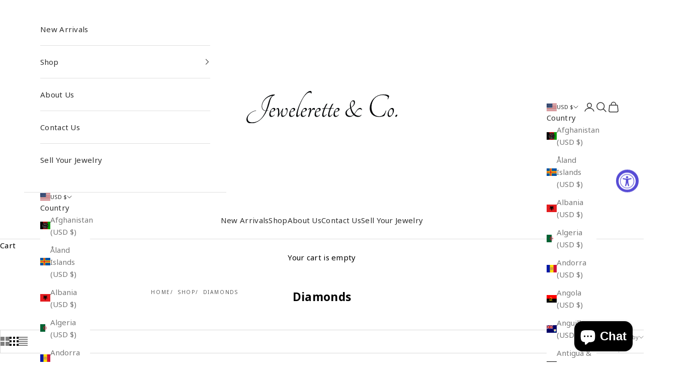

--- FILE ---
content_type: text/html; charset=utf-8
request_url: https://jeweleretteandco.com/collections/diamonds
body_size: 48127
content:
<!doctype html>

<html lang="en" dir="ltr">
  <head>
    <meta charset="utf-8">
    <meta name="viewport" content="width=device-width, initial-scale=1.0, height=device-height, minimum-scale=1.0, maximum-scale=5.0">

    <title>Diamonds</title><link rel="canonical" href="https://jeweleretteandco.com/collections/diamonds"><link rel="shortcut icon" href="//jeweleretteandco.com/cdn/shop/files/favicon-01.png?v=1725502619&width=96">
      <link rel="apple-touch-icon" href="//jeweleretteandco.com/cdn/shop/files/favicon-01.png?v=1725502619&width=180"><link rel="preconnect" href="https://fonts.shopifycdn.com" crossorigin><link rel="preload" href="//jeweleretteandco.com/cdn/fonts/dm_sans/dmsans_n4.ec80bd4dd7e1a334c969c265873491ae56018d72.woff2" as="font" type="font/woff2" crossorigin><meta property="og:type" content="website">
  <meta property="og:title" content="Diamonds"><meta property="og:url" content="https://jeweleretteandco.com/collections/diamonds">
<meta property="og:site_name" content="Jewelerette &amp; Co"><meta name="twitter:card" content="summary"><meta name="twitter:title" content="Diamonds">
  <meta name="twitter:description" content=""><script async crossorigin fetchpriority="high" src="/cdn/shopifycloud/importmap-polyfill/es-modules-shim.2.4.0.js"></script>
<script type="application/ld+json">
  {
    "@context": "https://schema.org",
    "@type": "BreadcrumbList",
    "itemListElement": [{
        "@type": "ListItem",
        "position": 1,
        "name": "Home",
        "item": "https://jeweleretteandco.com"
      },{
            "@type": "ListItem",
            "position": 2,
            "name": "Diamonds",
            "item": "https://jeweleretteandco.com/collections/diamonds"
          }]
  }
</script><style>/* Typography (heading) */
  @font-face {
  font-family: "DM Sans";
  font-weight: 400;
  font-style: normal;
  font-display: fallback;
  src: url("//jeweleretteandco.com/cdn/fonts/dm_sans/dmsans_n4.ec80bd4dd7e1a334c969c265873491ae56018d72.woff2") format("woff2"),
       url("//jeweleretteandco.com/cdn/fonts/dm_sans/dmsans_n4.87bdd914d8a61247b911147ae68e754d695c58a6.woff") format("woff");
}

@font-face {
  font-family: "DM Sans";
  font-weight: 400;
  font-style: italic;
  font-display: fallback;
  src: url("//jeweleretteandco.com/cdn/fonts/dm_sans/dmsans_i4.b8fe05e69ee95d5a53155c346957d8cbf5081c1a.woff2") format("woff2"),
       url("//jeweleretteandco.com/cdn/fonts/dm_sans/dmsans_i4.403fe28ee2ea63e142575c0aa47684d65f8c23a0.woff") format("woff");
}

/* Typography (body) */
  



:root {
    /* Container */
    --container-max-width: 100%;
    --container-xxs-max-width: 27.5rem; /* 440px */
    --container-xs-max-width: 42.5rem; /* 680px */
    --container-sm-max-width: 61.25rem; /* 980px */
    --container-md-max-width: 71.875rem; /* 1150px */
    --container-lg-max-width: 78.75rem; /* 1260px */
    --container-xl-max-width: 85rem; /* 1360px */
    --container-gutter: 1.25rem;

    --section-vertical-spacing: 2rem;
    --section-vertical-spacing-tight:2rem;

    --section-stack-gap:1.5rem;
    --section-stack-gap-tight:1.5rem;

    /* Form settings */
    --form-gap: 1.25rem; /* Gap between fieldset and submit button */
    --fieldset-gap: 1rem; /* Gap between each form input within a fieldset */
    --form-control-gap: 0.625rem; /* Gap between input and label (ignored for floating label) */
    --checkbox-control-gap: 0.75rem; /* Horizontal gap between checkbox and its associated label */
    --input-padding-block: 0.65rem; /* Vertical padding for input, textarea and native select */
    --input-padding-inline: 0.8rem; /* Horizontal padding for input, textarea and native select */
    --checkbox-size: 0.875rem; /* Size (width and height) for checkbox */

    /* Other sizes */
    --sticky-area-height: calc(var(--announcement-bar-is-sticky, 0) * var(--announcement-bar-height, 0px) + var(--header-is-sticky, 0) * var(--header-is-visible, 1) * var(--header-height, 0px));

    /* RTL support */
    --transform-logical-flip: 1;
    --transform-origin-start: left;
    --transform-origin-end: right;

    /**
     * ---------------------------------------------------------------------
     * TYPOGRAPHY
     * ---------------------------------------------------------------------
     */

    /* Font properties */
    --heading-font-family: "DM Sans", sans-serif;
    --heading-font-weight: 400;
    --heading-font-style: normal;
    --heading-text-transform: uppercase;
    --heading-letter-spacing: 0.18em;
    --text-font-family: "system_ui", -apple-system, 'Segoe UI', Roboto, 'Helvetica Neue', 'Noto Sans', 'Liberation Sans', Arial, sans-serif, 'Apple Color Emoji', 'Segoe UI Emoji', 'Segoe UI Symbol', 'Noto Color Emoji';
    --text-font-weight: 400;
    --text-font-style: normal;
    --text-letter-spacing: 0.02em;
    --button-font: var(--text-font-style) var(--text-font-weight) var(--text-sm) / 1.65 var(--text-font-family);
    --button-text-transform: uppercase;
    --button-letter-spacing: 0.18em;

    /* Font sizes */--text-heading-size-factor: 1.2;
    --text-h1: max(0.6875rem, clamp(1.375rem, 1.146341463414634rem + 0.975609756097561vw, 2rem) * var(--text-heading-size-factor));
    --text-h2: max(0.6875rem, clamp(1.25rem, 1.0670731707317074rem + 0.7804878048780488vw, 1.75rem) * var(--text-heading-size-factor));
    --text-h3: max(0.6875rem, clamp(1.125rem, 1.0335365853658536rem + 0.3902439024390244vw, 1.375rem) * var(--text-heading-size-factor));
    --text-h4: max(0.6875rem, clamp(1rem, 0.9542682926829268rem + 0.1951219512195122vw, 1.125rem) * var(--text-heading-size-factor));
    --text-h5: calc(0.875rem * var(--text-heading-size-factor));
    --text-h6: calc(0.75rem * var(--text-heading-size-factor));

    --text-xs: 0.75rem;
    --text-sm: 0.8125rem;
    --text-base: 0.875rem;
    --text-lg: 1.0rem;
    --text-xl: 1.1875rem;

    /* Rounded variables (used for border radius) */
    --rounded-full: 9999px;
    --button-border-radius: 0.0rem;
    --input-border-radius: 0.0rem;

    /* Box shadow */
    --shadow-sm: 0 2px 8px rgb(0 0 0 / 0.05);
    --shadow: 0 5px 15px rgb(0 0 0 / 0.05);
    --shadow-md: 0 5px 30px rgb(0 0 0 / 0.05);
    --shadow-block: px px px rgb(var(--text-primary) / 0.0);

    /**
     * ---------------------------------------------------------------------
     * OTHER
     * ---------------------------------------------------------------------
     */

    --checkmark-svg-url: url(//jeweleretteandco.com/cdn/shop/t/10/assets/checkmark.svg?v=5085511394707007931725579945);
    --cursor-zoom-in-svg-url: url(//jeweleretteandco.com/cdn/shop/t/10/assets/cursor-zoom-in.svg?v=179346033183326186621725579945);
  }

  [dir="rtl"]:root {
    /* RTL support */
    --transform-logical-flip: -1;
    --transform-origin-start: right;
    --transform-origin-end: left;
  }

  @media screen and (min-width: 700px) {
    :root {
      /* Typography (font size) */
      --text-xs: 0.8125rem;
      --text-sm: 0.875rem;
      --text-base: 0.9375rem;
      --text-lg: 1.0625rem;
      --text-xl: 1.3125rem;

      /* Spacing settings */
      --container-gutter: 2rem;
    }
  }

  @media screen and (min-width: 1000px) {
    :root {
      /* Spacing settings */
      --container-gutter: 3rem;

      --section-vertical-spacing: 3rem;
      --section-vertical-spacing-tight: 3rem;

      --section-stack-gap:2.25rem;
      --section-stack-gap-tight:2.25rem;
    }
  }:root {/* Overlay used for modal */
    --page-overlay: 0 0 0 / 0.4;

    /* We use the first scheme background as default */
    --page-background: ;

    /* Product colors */
    --on-sale-text: 227 44 43;
    --on-sale-badge-background: 227 44 43;
    --on-sale-badge-text: 255 255 255;
    --sold-out-badge-background: 239 239 239;
    --sold-out-badge-text: 0 0 0 / 0.65;
    --custom-badge-background: 28 28 28;
    --custom-badge-text: 255 255 255;
    --star-color: 28 28 28;

    /* Status colors */
    --success-background: 212 227 203;
    --success-text: 48 122 7;
    --warning-background: 253 241 224;
    --warning-text: 237 138 0;
    --error-background: 243 204 204;
    --error-text: 203 43 43;
  }.color-scheme--scheme-1 {
      /* Color settings */--accent: 212 175 55;
      --text-color: 0 0 0;
      --background: 255 255 255 / 1.0;
      --background-without-opacity: 255 255 255;
      --background-gradient: ;--border-color: 217 217 217;/* Button colors */
      --button-background: 212 175 55;
      --button-text-color: 0 0 0;

      /* Circled buttons */
      --circle-button-background: 28 28 28;
      --circle-button-text-color: 212 175 55;
    }.shopify-section:has(.section-spacing.color-scheme--bg-54922f2e920ba8346f6dc0fba343d673) + .shopify-section:has(.section-spacing.color-scheme--bg-54922f2e920ba8346f6dc0fba343d673:not(.bordered-section)) .section-spacing {
      padding-block-start: 0;
    }.color-scheme--scheme-2 {
      /* Color settings */--accent: 212 175 55;
      --text-color: 48 48 48;
      --background: 255 255 255 / 1.0;
      --background-without-opacity: 255 255 255;
      --background-gradient: ;--border-color: 224 224 224;/* Button colors */
      --button-background: 212 175 55;
      --button-text-color: 48 48 48;

      /* Circled buttons */
      --circle-button-background: 28 28 28;
      --circle-button-text-color: 212 175 55;
    }.shopify-section:has(.section-spacing.color-scheme--bg-54922f2e920ba8346f6dc0fba343d673) + .shopify-section:has(.section-spacing.color-scheme--bg-54922f2e920ba8346f6dc0fba343d673:not(.bordered-section)) .section-spacing {
      padding-block-start: 0;
    }.color-scheme--scheme-3 {
      /* Color settings */--accent: 255 255 255;
      --text-color: 255 255 255;
      --background: 28 28 28 / 1.0;
      --background-without-opacity: 28 28 28;
      --background-gradient: ;--border-color: 62 62 62;/* Button colors */
      --button-background: 255 255 255;
      --button-text-color: 28 28 28;

      /* Circled buttons */
      --circle-button-background: 255 255 255;
      --circle-button-text-color: 28 28 28;
    }.shopify-section:has(.section-spacing.color-scheme--bg-c1f8cb21047e4797e94d0969dc5d1e44) + .shopify-section:has(.section-spacing.color-scheme--bg-c1f8cb21047e4797e94d0969dc5d1e44:not(.bordered-section)) .section-spacing {
      padding-block-start: 0;
    }.color-scheme--scheme-4 {
      /* Color settings */--accent: 255 255 255;
      --text-color: 255 255 255;
      --background: 0 0 0 / 0.0;
      --background-without-opacity: 0 0 0;
      --background-gradient: ;--border-color: 255 255 255;/* Button colors */
      --button-background: 255 255 255;
      --button-text-color: 28 28 28;

      /* Circled buttons */
      --circle-button-background: 255 255 255;
      --circle-button-text-color: 28 28 28;
    }.shopify-section:has(.section-spacing.color-scheme--bg-3671eee015764974ee0aef1536023e0f) + .shopify-section:has(.section-spacing.color-scheme--bg-3671eee015764974ee0aef1536023e0f:not(.bordered-section)) .section-spacing {
      padding-block-start: 0;
    }.color-scheme--dialog {
      /* Color settings */--accent: 212 175 55;
      --text-color: 48 48 48;
      --background: 255 255 255 / 1.0;
      --background-without-opacity: 255 255 255;
      --background-gradient: ;--border-color: 224 224 224;/* Button colors */
      --button-background: 212 175 55;
      --button-text-color: 48 48 48;

      /* Circled buttons */
      --circle-button-background: 28 28 28;
      --circle-button-text-color: 212 175 55;
    }
</style><script>
  // This allows to expose several variables to the global scope, to be used in scripts
  window.themeVariables = {
    settings: {
      showPageTransition: false,
      pageType: "collection",
      moneyFormat: "${{amount}}",
      moneyWithCurrencyFormat: "${{amount}} USD",
      currencyCodeEnabled: false,
      cartType: "drawer",
      staggerMenuApparition: true
    },

    strings: {
      addedToCart: "Added to your cart!",
      closeGallery: "Close gallery",
      zoomGallery: "Zoom picture",
      errorGallery: "Image cannot be loaded",
      shippingEstimatorNoResults: "Sorry, we do not ship to your address.",
      shippingEstimatorOneResult: "There is one shipping rate for your address:",
      shippingEstimatorMultipleResults: "There are several shipping rates for your address:",
      shippingEstimatorError: "One or more error occurred while retrieving shipping rates:",
      next: "Next",
      previous: "Previous"
    },

    mediaQueries: {
      'sm': 'screen and (min-width: 700px)',
      'md': 'screen and (min-width: 1000px)',
      'lg': 'screen and (min-width: 1150px)',
      'xl': 'screen and (min-width: 1400px)',
      '2xl': 'screen and (min-width: 1600px)',
      'sm-max': 'screen and (max-width: 699px)',
      'md-max': 'screen and (max-width: 999px)',
      'lg-max': 'screen and (max-width: 1149px)',
      'xl-max': 'screen and (max-width: 1399px)',
      '2xl-max': 'screen and (max-width: 1599px)',
      'motion-safe': '(prefers-reduced-motion: no-preference)',
      'motion-reduce': '(prefers-reduced-motion: reduce)',
      'supports-hover': 'screen and (pointer: fine)',
      'supports-touch': 'screen and (hover: none)'
    }
  };</script><script>
      if (!(HTMLScriptElement.supports && HTMLScriptElement.supports('importmap'))) {
        const importMapPolyfill = document.createElement('script');
        importMapPolyfill.async = true;
        importMapPolyfill.src = "//jeweleretteandco.com/cdn/shop/t/10/assets/es-module-shims.min.js?v=140375185335194536761720566169";

        document.head.appendChild(importMapPolyfill);
      }
    </script>

    <script type="importmap">{
        "imports": {
          "vendor": "//jeweleretteandco.com/cdn/shop/t/10/assets/vendor.min.js?v=90848652276903619941720566169",
          "theme": "//jeweleretteandco.com/cdn/shop/t/10/assets/theme.js?v=135502145494228332551722956698",
          "photoswipe": "//jeweleretteandco.com/cdn/shop/t/10/assets/photoswipe.min.js?v=20290624223189769891720566169"
        }
      }
    </script>

    <script type="module" src="//jeweleretteandco.com/cdn/shop/t/10/assets/vendor.min.js?v=90848652276903619941720566169"></script>
    <script type="module" src="//jeweleretteandco.com/cdn/shop/t/10/assets/theme.js?v=135502145494228332551722956698"></script>

    <script>window.performance && window.performance.mark && window.performance.mark('shopify.content_for_header.start');</script><meta name="google-site-verification" content="vCw5wN2f-LacOetgYWV42nzqQP_YeqeJw9qw94iDyGU">
<meta id="shopify-digital-wallet" name="shopify-digital-wallet" content="/34942255163/digital_wallets/dialog">
<meta name="shopify-checkout-api-token" content="654a35fba21bbd2a5f5adc685053e509">
<link rel="alternate" type="application/atom+xml" title="Feed" href="/collections/diamonds.atom" />
<link rel="next" href="/collections/diamonds?page=2">
<link rel="alternate" type="application/json+oembed" href="https://jeweleretteandco.com/collections/diamonds.oembed">
<script async="async" src="/checkouts/internal/preloads.js?locale=en-US"></script>
<link rel="preconnect" href="https://shop.app" crossorigin="anonymous">
<script async="async" src="https://shop.app/checkouts/internal/preloads.js?locale=en-US&shop_id=34942255163" crossorigin="anonymous"></script>
<script id="apple-pay-shop-capabilities" type="application/json">{"shopId":34942255163,"countryCode":"US","currencyCode":"USD","merchantCapabilities":["supports3DS"],"merchantId":"gid:\/\/shopify\/Shop\/34942255163","merchantName":"Jewelerette \u0026 Co","requiredBillingContactFields":["postalAddress","email"],"requiredShippingContactFields":["postalAddress","email"],"shippingType":"shipping","supportedNetworks":["visa","masterCard","amex","discover","elo","jcb"],"total":{"type":"pending","label":"Jewelerette \u0026 Co","amount":"1.00"},"shopifyPaymentsEnabled":true,"supportsSubscriptions":true}</script>
<script id="shopify-features" type="application/json">{"accessToken":"654a35fba21bbd2a5f5adc685053e509","betas":["rich-media-storefront-analytics"],"domain":"jeweleretteandco.com","predictiveSearch":true,"shopId":34942255163,"locale":"en"}</script>
<script>var Shopify = Shopify || {};
Shopify.shop = "jeweleretteandco.myshopify.com";
Shopify.locale = "en";
Shopify.currency = {"active":"USD","rate":"1.0"};
Shopify.country = "US";
Shopify.theme = {"name":"Prestige 2024 - Uploadify","id":139242012837,"schema_name":"Prestige","schema_version":"10.2.0","theme_store_id":855,"role":"main"};
Shopify.theme.handle = "null";
Shopify.theme.style = {"id":null,"handle":null};
Shopify.cdnHost = "jeweleretteandco.com/cdn";
Shopify.routes = Shopify.routes || {};
Shopify.routes.root = "/";</script>
<script type="module">!function(o){(o.Shopify=o.Shopify||{}).modules=!0}(window);</script>
<script>!function(o){function n(){var o=[];function n(){o.push(Array.prototype.slice.apply(arguments))}return n.q=o,n}var t=o.Shopify=o.Shopify||{};t.loadFeatures=n(),t.autoloadFeatures=n()}(window);</script>
<script>
  window.ShopifyPay = window.ShopifyPay || {};
  window.ShopifyPay.apiHost = "shop.app\/pay";
  window.ShopifyPay.redirectState = null;
</script>
<script id="shop-js-analytics" type="application/json">{"pageType":"collection"}</script>
<script defer="defer" async type="module" src="//jeweleretteandco.com/cdn/shopifycloud/shop-js/modules/v2/client.init-shop-cart-sync_BdyHc3Nr.en.esm.js"></script>
<script defer="defer" async type="module" src="//jeweleretteandco.com/cdn/shopifycloud/shop-js/modules/v2/chunk.common_Daul8nwZ.esm.js"></script>
<script type="module">
  await import("//jeweleretteandco.com/cdn/shopifycloud/shop-js/modules/v2/client.init-shop-cart-sync_BdyHc3Nr.en.esm.js");
await import("//jeweleretteandco.com/cdn/shopifycloud/shop-js/modules/v2/chunk.common_Daul8nwZ.esm.js");

  window.Shopify.SignInWithShop?.initShopCartSync?.({"fedCMEnabled":true,"windoidEnabled":true});

</script>
<script>
  window.Shopify = window.Shopify || {};
  if (!window.Shopify.featureAssets) window.Shopify.featureAssets = {};
  window.Shopify.featureAssets['shop-js'] = {"shop-cart-sync":["modules/v2/client.shop-cart-sync_QYOiDySF.en.esm.js","modules/v2/chunk.common_Daul8nwZ.esm.js"],"init-fed-cm":["modules/v2/client.init-fed-cm_DchLp9rc.en.esm.js","modules/v2/chunk.common_Daul8nwZ.esm.js"],"shop-button":["modules/v2/client.shop-button_OV7bAJc5.en.esm.js","modules/v2/chunk.common_Daul8nwZ.esm.js"],"init-windoid":["modules/v2/client.init-windoid_DwxFKQ8e.en.esm.js","modules/v2/chunk.common_Daul8nwZ.esm.js"],"shop-cash-offers":["modules/v2/client.shop-cash-offers_DWtL6Bq3.en.esm.js","modules/v2/chunk.common_Daul8nwZ.esm.js","modules/v2/chunk.modal_CQq8HTM6.esm.js"],"shop-toast-manager":["modules/v2/client.shop-toast-manager_CX9r1SjA.en.esm.js","modules/v2/chunk.common_Daul8nwZ.esm.js"],"init-shop-email-lookup-coordinator":["modules/v2/client.init-shop-email-lookup-coordinator_UhKnw74l.en.esm.js","modules/v2/chunk.common_Daul8nwZ.esm.js"],"pay-button":["modules/v2/client.pay-button_DzxNnLDY.en.esm.js","modules/v2/chunk.common_Daul8nwZ.esm.js"],"avatar":["modules/v2/client.avatar_BTnouDA3.en.esm.js"],"init-shop-cart-sync":["modules/v2/client.init-shop-cart-sync_BdyHc3Nr.en.esm.js","modules/v2/chunk.common_Daul8nwZ.esm.js"],"shop-login-button":["modules/v2/client.shop-login-button_D8B466_1.en.esm.js","modules/v2/chunk.common_Daul8nwZ.esm.js","modules/v2/chunk.modal_CQq8HTM6.esm.js"],"init-customer-accounts-sign-up":["modules/v2/client.init-customer-accounts-sign-up_C8fpPm4i.en.esm.js","modules/v2/client.shop-login-button_D8B466_1.en.esm.js","modules/v2/chunk.common_Daul8nwZ.esm.js","modules/v2/chunk.modal_CQq8HTM6.esm.js"],"init-shop-for-new-customer-accounts":["modules/v2/client.init-shop-for-new-customer-accounts_CVTO0Ztu.en.esm.js","modules/v2/client.shop-login-button_D8B466_1.en.esm.js","modules/v2/chunk.common_Daul8nwZ.esm.js","modules/v2/chunk.modal_CQq8HTM6.esm.js"],"init-customer-accounts":["modules/v2/client.init-customer-accounts_dRgKMfrE.en.esm.js","modules/v2/client.shop-login-button_D8B466_1.en.esm.js","modules/v2/chunk.common_Daul8nwZ.esm.js","modules/v2/chunk.modal_CQq8HTM6.esm.js"],"shop-follow-button":["modules/v2/client.shop-follow-button_CkZpjEct.en.esm.js","modules/v2/chunk.common_Daul8nwZ.esm.js","modules/v2/chunk.modal_CQq8HTM6.esm.js"],"lead-capture":["modules/v2/client.lead-capture_BntHBhfp.en.esm.js","modules/v2/chunk.common_Daul8nwZ.esm.js","modules/v2/chunk.modal_CQq8HTM6.esm.js"],"checkout-modal":["modules/v2/client.checkout-modal_CfxcYbTm.en.esm.js","modules/v2/chunk.common_Daul8nwZ.esm.js","modules/v2/chunk.modal_CQq8HTM6.esm.js"],"shop-login":["modules/v2/client.shop-login_Da4GZ2H6.en.esm.js","modules/v2/chunk.common_Daul8nwZ.esm.js","modules/v2/chunk.modal_CQq8HTM6.esm.js"],"payment-terms":["modules/v2/client.payment-terms_MV4M3zvL.en.esm.js","modules/v2/chunk.common_Daul8nwZ.esm.js","modules/v2/chunk.modal_CQq8HTM6.esm.js"]};
</script>
<script>(function() {
  var isLoaded = false;
  function asyncLoad() {
    if (isLoaded) return;
    isLoaded = true;
    var urls = ["https:\/\/googlereview.gropulse.com\/get_widget?shop=jeweleretteandco.myshopify.com","https:\/\/cdn.nfcube.com\/instafeed-c64f2d35653cebff91b0ff16c2856843.js?shop=jeweleretteandco.myshopify.com"];
    for (var i = 0; i < urls.length; i++) {
      var s = document.createElement('script');
      s.type = 'text/javascript';
      s.async = true;
      s.src = urls[i];
      var x = document.getElementsByTagName('script')[0];
      x.parentNode.insertBefore(s, x);
    }
  };
  if(window.attachEvent) {
    window.attachEvent('onload', asyncLoad);
  } else {
    window.addEventListener('load', asyncLoad, false);
  }
})();</script>
<script id="__st">var __st={"a":34942255163,"offset":-28800,"reqid":"aee90a2a-a773-40e8-9fe7-9dece0e5b699-1768990691","pageurl":"jeweleretteandco.com\/collections\/diamonds","u":"105ba765273d","p":"collection","rtyp":"collection","rid":308654932133};</script>
<script>window.ShopifyPaypalV4VisibilityTracking = true;</script>
<script id="captcha-bootstrap">!function(){'use strict';const t='contact',e='account',n='new_comment',o=[[t,t],['blogs',n],['comments',n],[t,'customer']],c=[[e,'customer_login'],[e,'guest_login'],[e,'recover_customer_password'],[e,'create_customer']],r=t=>t.map((([t,e])=>`form[action*='/${t}']:not([data-nocaptcha='true']) input[name='form_type'][value='${e}']`)).join(','),a=t=>()=>t?[...document.querySelectorAll(t)].map((t=>t.form)):[];function s(){const t=[...o],e=r(t);return a(e)}const i='password',u='form_key',d=['recaptcha-v3-token','g-recaptcha-response','h-captcha-response',i],f=()=>{try{return window.sessionStorage}catch{return}},m='__shopify_v',_=t=>t.elements[u];function p(t,e,n=!1){try{const o=window.sessionStorage,c=JSON.parse(o.getItem(e)),{data:r}=function(t){const{data:e,action:n}=t;return t[m]||n?{data:e,action:n}:{data:t,action:n}}(c);for(const[e,n]of Object.entries(r))t.elements[e]&&(t.elements[e].value=n);n&&o.removeItem(e)}catch(o){console.error('form repopulation failed',{error:o})}}const l='form_type',E='cptcha';function T(t){t.dataset[E]=!0}const w=window,h=w.document,L='Shopify',v='ce_forms',y='captcha';let A=!1;((t,e)=>{const n=(g='f06e6c50-85a8-45c8-87d0-21a2b65856fe',I='https://cdn.shopify.com/shopifycloud/storefront-forms-hcaptcha/ce_storefront_forms_captcha_hcaptcha.v1.5.2.iife.js',D={infoText:'Protected by hCaptcha',privacyText:'Privacy',termsText:'Terms'},(t,e,n)=>{const o=w[L][v],c=o.bindForm;if(c)return c(t,g,e,D).then(n);var r;o.q.push([[t,g,e,D],n]),r=I,A||(h.body.append(Object.assign(h.createElement('script'),{id:'captcha-provider',async:!0,src:r})),A=!0)});var g,I,D;w[L]=w[L]||{},w[L][v]=w[L][v]||{},w[L][v].q=[],w[L][y]=w[L][y]||{},w[L][y].protect=function(t,e){n(t,void 0,e),T(t)},Object.freeze(w[L][y]),function(t,e,n,w,h,L){const[v,y,A,g]=function(t,e,n){const i=e?o:[],u=t?c:[],d=[...i,...u],f=r(d),m=r(i),_=r(d.filter((([t,e])=>n.includes(e))));return[a(f),a(m),a(_),s()]}(w,h,L),I=t=>{const e=t.target;return e instanceof HTMLFormElement?e:e&&e.form},D=t=>v().includes(t);t.addEventListener('submit',(t=>{const e=I(t);if(!e)return;const n=D(e)&&!e.dataset.hcaptchaBound&&!e.dataset.recaptchaBound,o=_(e),c=g().includes(e)&&(!o||!o.value);(n||c)&&t.preventDefault(),c&&!n&&(function(t){try{if(!f())return;!function(t){const e=f();if(!e)return;const n=_(t);if(!n)return;const o=n.value;o&&e.removeItem(o)}(t);const e=Array.from(Array(32),(()=>Math.random().toString(36)[2])).join('');!function(t,e){_(t)||t.append(Object.assign(document.createElement('input'),{type:'hidden',name:u})),t.elements[u].value=e}(t,e),function(t,e){const n=f();if(!n)return;const o=[...t.querySelectorAll(`input[type='${i}']`)].map((({name:t})=>t)),c=[...d,...o],r={};for(const[a,s]of new FormData(t).entries())c.includes(a)||(r[a]=s);n.setItem(e,JSON.stringify({[m]:1,action:t.action,data:r}))}(t,e)}catch(e){console.error('failed to persist form',e)}}(e),e.submit())}));const S=(t,e)=>{t&&!t.dataset[E]&&(n(t,e.some((e=>e===t))),T(t))};for(const o of['focusin','change'])t.addEventListener(o,(t=>{const e=I(t);D(e)&&S(e,y())}));const B=e.get('form_key'),M=e.get(l),P=B&&M;t.addEventListener('DOMContentLoaded',(()=>{const t=y();if(P)for(const e of t)e.elements[l].value===M&&p(e,B);[...new Set([...A(),...v().filter((t=>'true'===t.dataset.shopifyCaptcha))])].forEach((e=>S(e,t)))}))}(h,new URLSearchParams(w.location.search),n,t,e,['guest_login'])})(!0,!0)}();</script>
<script integrity="sha256-4kQ18oKyAcykRKYeNunJcIwy7WH5gtpwJnB7kiuLZ1E=" data-source-attribution="shopify.loadfeatures" defer="defer" src="//jeweleretteandco.com/cdn/shopifycloud/storefront/assets/storefront/load_feature-a0a9edcb.js" crossorigin="anonymous"></script>
<script crossorigin="anonymous" defer="defer" src="//jeweleretteandco.com/cdn/shopifycloud/storefront/assets/shopify_pay/storefront-65b4c6d7.js?v=20250812"></script>
<script data-source-attribution="shopify.dynamic_checkout.dynamic.init">var Shopify=Shopify||{};Shopify.PaymentButton=Shopify.PaymentButton||{isStorefrontPortableWallets:!0,init:function(){window.Shopify.PaymentButton.init=function(){};var t=document.createElement("script");t.src="https://jeweleretteandco.com/cdn/shopifycloud/portable-wallets/latest/portable-wallets.en.js",t.type="module",document.head.appendChild(t)}};
</script>
<script data-source-attribution="shopify.dynamic_checkout.buyer_consent">
  function portableWalletsHideBuyerConsent(e){var t=document.getElementById("shopify-buyer-consent"),n=document.getElementById("shopify-subscription-policy-button");t&&n&&(t.classList.add("hidden"),t.setAttribute("aria-hidden","true"),n.removeEventListener("click",e))}function portableWalletsShowBuyerConsent(e){var t=document.getElementById("shopify-buyer-consent"),n=document.getElementById("shopify-subscription-policy-button");t&&n&&(t.classList.remove("hidden"),t.removeAttribute("aria-hidden"),n.addEventListener("click",e))}window.Shopify?.PaymentButton&&(window.Shopify.PaymentButton.hideBuyerConsent=portableWalletsHideBuyerConsent,window.Shopify.PaymentButton.showBuyerConsent=portableWalletsShowBuyerConsent);
</script>
<script data-source-attribution="shopify.dynamic_checkout.cart.bootstrap">document.addEventListener("DOMContentLoaded",(function(){function t(){return document.querySelector("shopify-accelerated-checkout-cart, shopify-accelerated-checkout")}if(t())Shopify.PaymentButton.init();else{new MutationObserver((function(e,n){t()&&(Shopify.PaymentButton.init(),n.disconnect())})).observe(document.body,{childList:!0,subtree:!0})}}));
</script>
<link id="shopify-accelerated-checkout-styles" rel="stylesheet" media="screen" href="https://jeweleretteandco.com/cdn/shopifycloud/portable-wallets/latest/accelerated-checkout-backwards-compat.css" crossorigin="anonymous">
<style id="shopify-accelerated-checkout-cart">
        #shopify-buyer-consent {
  margin-top: 1em;
  display: inline-block;
  width: 100%;
}

#shopify-buyer-consent.hidden {
  display: none;
}

#shopify-subscription-policy-button {
  background: none;
  border: none;
  padding: 0;
  text-decoration: underline;
  font-size: inherit;
  cursor: pointer;
}

#shopify-subscription-policy-button::before {
  box-shadow: none;
}

      </style>

<script>window.performance && window.performance.mark && window.performance.mark('shopify.content_for_header.end');</script>
<link href="//jeweleretteandco.com/cdn/shop/t/10/assets/theme.css?v=136395355564320567011725499396" rel="stylesheet" type="text/css" media="all" /><!-- BEGIN app block: shopify://apps/instafeed/blocks/head-block/c447db20-095d-4a10-9725-b5977662c9d5 --><link rel="preconnect" href="https://cdn.nfcube.com/">
<link rel="preconnect" href="https://scontent.cdninstagram.com/">


  <script>
    document.addEventListener('DOMContentLoaded', function () {
      let instafeedScript = document.createElement('script');

      
        instafeedScript.src = 'https://cdn.nfcube.com/instafeed-c64f2d35653cebff91b0ff16c2856843.js';
      

      document.body.appendChild(instafeedScript);
    });
  </script>





<!-- END app block --><!-- BEGIN app block: shopify://apps/hulk-form-builder/blocks/app-embed/b6b8dd14-356b-4725-a4ed-77232212b3c3 --><!-- BEGIN app snippet: hulkapps-formbuilder-theme-ext --><script type="text/javascript">
  
  if (typeof window.formbuilder_customer != "object") {
        window.formbuilder_customer = {}
  }

  window.hulkFormBuilder = {
    form_data: {},
    shop_data: {"shop_cSYNVpiwdCrQQYVKqiiHWA":{"shop_uuid":"cSYNVpiwdCrQQYVKqiiHWA","shop_timezone":"America\/Los_Angeles","shop_id":115249,"shop_is_after_submit_enabled":true,"shop_shopify_plan":"Basic","shop_shopify_domain":"jeweleretteandco.myshopify.com","shop_created_at":"2024-08-27T17:47:21.662Z","is_skip_metafield":false,"shop_deleted":false,"shop_disabled":false}},
    settings_data: {"shop_settings":{"shop_customise_msgs":[],"default_customise_msgs":{"is_required":"is required","thank_you":"Thank you! The form was submitted successfully.","processing":"Processing...","valid_data":"Please provide valid data","valid_email":"Provide valid email format","valid_tags":"HTML Tags are not allowed","valid_phone":"Provide valid phone number","valid_captcha":"Please provide valid captcha response","valid_url":"Provide valid URL","only_number_alloud":"Provide valid number in","number_less":"must be less than","number_more":"must be more than","image_must_less":"Image must be less than 20MB","image_number":"Images allowed","image_extension":"Invalid extension! Please provide image file","error_image_upload":"Error in image upload. Please try again.","error_file_upload":"Error in file upload. Please try again.","your_response":"Your response","error_form_submit":"Error occur.Please try again after sometime.","email_submitted":"Form with this email is already submitted","invalid_email_by_zerobounce":"The email address you entered appears to be invalid. Please check it and try again.","download_file":"Download file","card_details_invalid":"Your card details are invalid","card_details":"Card details","please_enter_card_details":"Please enter card details","card_number":"Card number","exp_mm":"Exp MM","exp_yy":"Exp YY","crd_cvc":"CVV","payment_value":"Payment amount","please_enter_payment_amount":"Please enter payment amount","address1":"Address line 1","address2":"Address line 2","city":"City","province":"Province","zipcode":"Zip code","country":"Country","blocked_domain":"This form does not accept addresses from","file_must_less":"File must be less than 20MB","file_extension":"Invalid extension! Please provide file","only_file_number_alloud":"files allowed","previous":"Previous","next":"Next","must_have_a_input":"Please enter at least one field.","please_enter_required_data":"Please enter required data","atleast_one_special_char":"Include at least one special character","atleast_one_lowercase_char":"Include at least one lowercase character","atleast_one_uppercase_char":"Include at least one uppercase character","atleast_one_number":"Include at least one number","must_have_8_chars":"Must have 8 characters long","be_between_8_and_12_chars":"Be between 8 and 12 characters long","please_select":"Please Select","phone_submitted":"Form with this phone number is already submitted","user_res_parse_error":"Error while submitting the form","valid_same_values":"values must be same","product_choice_clear_selection":"Clear Selection","picture_choice_clear_selection":"Clear Selection","remove_all_for_file_image_upload":"Remove All","invalid_file_type_for_image_upload":"You can't upload files of this type.","invalid_file_type_for_signature_upload":"You can't upload files of this type.","max_files_exceeded_for_file_upload":"You can not upload any more files.","max_files_exceeded_for_image_upload":"You can not upload any more files.","file_already_exist":"File already uploaded","max_limit_exceed":"You have added the maximum number of text fields.","cancel_upload_for_file_upload":"Cancel upload","cancel_upload_for_image_upload":"Cancel upload","cancel_upload_for_signature_upload":"Cancel upload"},"shop_blocked_domains":[]}},
    features_data: {"shop_plan_features":{"shop_plan_features":["unlimited-forms","full-design-customization","export-form-submissions","multiple-recipients-for-form-submissions","multiple-admin-notifications","enable-captcha","unlimited-file-uploads","save-submitted-form-data","set-auto-response-message","conditional-logic","form-banner","save-as-draft-facility","include-user-response-in-admin-email","disable-form-submission","file-upload"]}},
    shop: null,
    shop_id: null,
    plan_features: null,
    validateDoubleQuotes: false,
    assets: {
      extraFunctions: "https://cdn.shopify.com/extensions/019bb5ee-ec40-7527-955d-c1b8751eb060/form-builder-by-hulkapps-50/assets/extra-functions.js",
      extraStyles: "https://cdn.shopify.com/extensions/019bb5ee-ec40-7527-955d-c1b8751eb060/form-builder-by-hulkapps-50/assets/extra-styles.css",
      bootstrapStyles: "https://cdn.shopify.com/extensions/019bb5ee-ec40-7527-955d-c1b8751eb060/form-builder-by-hulkapps-50/assets/theme-app-extension-bootstrap.css"
    },
    translations: {
      htmlTagNotAllowed: "HTML Tags are not allowed",
      sqlQueryNotAllowed: "SQL Queries are not allowed",
      doubleQuoteNotAllowed: "Double quotes are not allowed",
      vorwerkHttpWwwNotAllowed: "The words \u0026#39;http\u0026#39; and \u0026#39;www\u0026#39; are not allowed. Please remove them and try again.",
      maxTextFieldsReached: "You have added the maximum number of text fields.",
      avoidNegativeWords: "Avoid negative words: Don\u0026#39;t use negative words in your contact message.",
      customDesignOnly: "This form is for custom designs requests. For general inquiries please contact our team at info@stagheaddesigns.com",
      zerobounceApiErrorMsg: "We couldn\u0026#39;t verify your email due to a technical issue. Please try again later.",
    }

  }

  

  window.FbThemeAppExtSettingsHash = {}
  
</script><!-- END app snippet --><!-- END app block --><script src="https://cdn.shopify.com/extensions/019a0131-ca1b-7172-a6b1-2fadce39ca6e/accessibly-28/assets/acc-main.js" type="text/javascript" defer="defer"></script>
<script src="https://cdn.shopify.com/extensions/e8878072-2f6b-4e89-8082-94b04320908d/inbox-1254/assets/inbox-chat-loader.js" type="text/javascript" defer="defer"></script>
<script src="https://cdn.shopify.com/extensions/019bb5ee-ec40-7527-955d-c1b8751eb060/form-builder-by-hulkapps-50/assets/form-builder-script.js" type="text/javascript" defer="defer"></script>
<link href="https://monorail-edge.shopifysvc.com" rel="dns-prefetch">
<script>(function(){if ("sendBeacon" in navigator && "performance" in window) {try {var session_token_from_headers = performance.getEntriesByType('navigation')[0].serverTiming.find(x => x.name == '_s').description;} catch {var session_token_from_headers = undefined;}var session_cookie_matches = document.cookie.match(/_shopify_s=([^;]*)/);var session_token_from_cookie = session_cookie_matches && session_cookie_matches.length === 2 ? session_cookie_matches[1] : "";var session_token = session_token_from_headers || session_token_from_cookie || "";function handle_abandonment_event(e) {var entries = performance.getEntries().filter(function(entry) {return /monorail-edge.shopifysvc.com/.test(entry.name);});if (!window.abandonment_tracked && entries.length === 0) {window.abandonment_tracked = true;var currentMs = Date.now();var navigation_start = performance.timing.navigationStart;var payload = {shop_id: 34942255163,url: window.location.href,navigation_start,duration: currentMs - navigation_start,session_token,page_type: "collection"};window.navigator.sendBeacon("https://monorail-edge.shopifysvc.com/v1/produce", JSON.stringify({schema_id: "online_store_buyer_site_abandonment/1.1",payload: payload,metadata: {event_created_at_ms: currentMs,event_sent_at_ms: currentMs}}));}}window.addEventListener('pagehide', handle_abandonment_event);}}());</script>
<script id="web-pixels-manager-setup">(function e(e,d,r,n,o){if(void 0===o&&(o={}),!Boolean(null===(a=null===(i=window.Shopify)||void 0===i?void 0:i.analytics)||void 0===a?void 0:a.replayQueue)){var i,a;window.Shopify=window.Shopify||{};var t=window.Shopify;t.analytics=t.analytics||{};var s=t.analytics;s.replayQueue=[],s.publish=function(e,d,r){return s.replayQueue.push([e,d,r]),!0};try{self.performance.mark("wpm:start")}catch(e){}var l=function(){var e={modern:/Edge?\/(1{2}[4-9]|1[2-9]\d|[2-9]\d{2}|\d{4,})\.\d+(\.\d+|)|Firefox\/(1{2}[4-9]|1[2-9]\d|[2-9]\d{2}|\d{4,})\.\d+(\.\d+|)|Chrom(ium|e)\/(9{2}|\d{3,})\.\d+(\.\d+|)|(Maci|X1{2}).+ Version\/(15\.\d+|(1[6-9]|[2-9]\d|\d{3,})\.\d+)([,.]\d+|)( \(\w+\)|)( Mobile\/\w+|) Safari\/|Chrome.+OPR\/(9{2}|\d{3,})\.\d+\.\d+|(CPU[ +]OS|iPhone[ +]OS|CPU[ +]iPhone|CPU IPhone OS|CPU iPad OS)[ +]+(15[._]\d+|(1[6-9]|[2-9]\d|\d{3,})[._]\d+)([._]\d+|)|Android:?[ /-](13[3-9]|1[4-9]\d|[2-9]\d{2}|\d{4,})(\.\d+|)(\.\d+|)|Android.+Firefox\/(13[5-9]|1[4-9]\d|[2-9]\d{2}|\d{4,})\.\d+(\.\d+|)|Android.+Chrom(ium|e)\/(13[3-9]|1[4-9]\d|[2-9]\d{2}|\d{4,})\.\d+(\.\d+|)|SamsungBrowser\/([2-9]\d|\d{3,})\.\d+/,legacy:/Edge?\/(1[6-9]|[2-9]\d|\d{3,})\.\d+(\.\d+|)|Firefox\/(5[4-9]|[6-9]\d|\d{3,})\.\d+(\.\d+|)|Chrom(ium|e)\/(5[1-9]|[6-9]\d|\d{3,})\.\d+(\.\d+|)([\d.]+$|.*Safari\/(?![\d.]+ Edge\/[\d.]+$))|(Maci|X1{2}).+ Version\/(10\.\d+|(1[1-9]|[2-9]\d|\d{3,})\.\d+)([,.]\d+|)( \(\w+\)|)( Mobile\/\w+|) Safari\/|Chrome.+OPR\/(3[89]|[4-9]\d|\d{3,})\.\d+\.\d+|(CPU[ +]OS|iPhone[ +]OS|CPU[ +]iPhone|CPU IPhone OS|CPU iPad OS)[ +]+(10[._]\d+|(1[1-9]|[2-9]\d|\d{3,})[._]\d+)([._]\d+|)|Android:?[ /-](13[3-9]|1[4-9]\d|[2-9]\d{2}|\d{4,})(\.\d+|)(\.\d+|)|Mobile Safari.+OPR\/([89]\d|\d{3,})\.\d+\.\d+|Android.+Firefox\/(13[5-9]|1[4-9]\d|[2-9]\d{2}|\d{4,})\.\d+(\.\d+|)|Android.+Chrom(ium|e)\/(13[3-9]|1[4-9]\d|[2-9]\d{2}|\d{4,})\.\d+(\.\d+|)|Android.+(UC? ?Browser|UCWEB|U3)[ /]?(15\.([5-9]|\d{2,})|(1[6-9]|[2-9]\d|\d{3,})\.\d+)\.\d+|SamsungBrowser\/(5\.\d+|([6-9]|\d{2,})\.\d+)|Android.+MQ{2}Browser\/(14(\.(9|\d{2,})|)|(1[5-9]|[2-9]\d|\d{3,})(\.\d+|))(\.\d+|)|K[Aa][Ii]OS\/(3\.\d+|([4-9]|\d{2,})\.\d+)(\.\d+|)/},d=e.modern,r=e.legacy,n=navigator.userAgent;return n.match(d)?"modern":n.match(r)?"legacy":"unknown"}(),u="modern"===l?"modern":"legacy",c=(null!=n?n:{modern:"",legacy:""})[u],f=function(e){return[e.baseUrl,"/wpm","/b",e.hashVersion,"modern"===e.buildTarget?"m":"l",".js"].join("")}({baseUrl:d,hashVersion:r,buildTarget:u}),m=function(e){var d=e.version,r=e.bundleTarget,n=e.surface,o=e.pageUrl,i=e.monorailEndpoint;return{emit:function(e){var a=e.status,t=e.errorMsg,s=(new Date).getTime(),l=JSON.stringify({metadata:{event_sent_at_ms:s},events:[{schema_id:"web_pixels_manager_load/3.1",payload:{version:d,bundle_target:r,page_url:o,status:a,surface:n,error_msg:t},metadata:{event_created_at_ms:s}}]});if(!i)return console&&console.warn&&console.warn("[Web Pixels Manager] No Monorail endpoint provided, skipping logging."),!1;try{return self.navigator.sendBeacon.bind(self.navigator)(i,l)}catch(e){}var u=new XMLHttpRequest;try{return u.open("POST",i,!0),u.setRequestHeader("Content-Type","text/plain"),u.send(l),!0}catch(e){return console&&console.warn&&console.warn("[Web Pixels Manager] Got an unhandled error while logging to Monorail."),!1}}}}({version:r,bundleTarget:l,surface:e.surface,pageUrl:self.location.href,monorailEndpoint:e.monorailEndpoint});try{o.browserTarget=l,function(e){var d=e.src,r=e.async,n=void 0===r||r,o=e.onload,i=e.onerror,a=e.sri,t=e.scriptDataAttributes,s=void 0===t?{}:t,l=document.createElement("script"),u=document.querySelector("head"),c=document.querySelector("body");if(l.async=n,l.src=d,a&&(l.integrity=a,l.crossOrigin="anonymous"),s)for(var f in s)if(Object.prototype.hasOwnProperty.call(s,f))try{l.dataset[f]=s[f]}catch(e){}if(o&&l.addEventListener("load",o),i&&l.addEventListener("error",i),u)u.appendChild(l);else{if(!c)throw new Error("Did not find a head or body element to append the script");c.appendChild(l)}}({src:f,async:!0,onload:function(){if(!function(){var e,d;return Boolean(null===(d=null===(e=window.Shopify)||void 0===e?void 0:e.analytics)||void 0===d?void 0:d.initialized)}()){var d=window.webPixelsManager.init(e)||void 0;if(d){var r=window.Shopify.analytics;r.replayQueue.forEach((function(e){var r=e[0],n=e[1],o=e[2];d.publishCustomEvent(r,n,o)})),r.replayQueue=[],r.publish=d.publishCustomEvent,r.visitor=d.visitor,r.initialized=!0}}},onerror:function(){return m.emit({status:"failed",errorMsg:"".concat(f," has failed to load")})},sri:function(e){var d=/^sha384-[A-Za-z0-9+/=]+$/;return"string"==typeof e&&d.test(e)}(c)?c:"",scriptDataAttributes:o}),m.emit({status:"loading"})}catch(e){m.emit({status:"failed",errorMsg:(null==e?void 0:e.message)||"Unknown error"})}}})({shopId: 34942255163,storefrontBaseUrl: "https://jeweleretteandco.com",extensionsBaseUrl: "https://extensions.shopifycdn.com/cdn/shopifycloud/web-pixels-manager",monorailEndpoint: "https://monorail-edge.shopifysvc.com/unstable/produce_batch",surface: "storefront-renderer",enabledBetaFlags: ["2dca8a86"],webPixelsConfigList: [{"id":"1808990373","configuration":"{\"config\":\"{\\\"google_tag_ids\\\":[\\\"G-HBTY578W8N\\\",\\\"AW-11522043916\\\",\\\"GT-PHGFG59W\\\"],\\\"target_country\\\":\\\"ZZ\\\",\\\"gtag_events\\\":[{\\\"type\\\":\\\"begin_checkout\\\",\\\"action_label\\\":[\\\"G-HBTY578W8N\\\",\\\"AW-11522043916\\\/dT3PCOD-5sYbEIzgkfYq\\\"]},{\\\"type\\\":\\\"search\\\",\\\"action_label\\\":[\\\"G-HBTY578W8N\\\",\\\"AW-11522043916\\\/Ut0DCOz-5sYbEIzgkfYq\\\"]},{\\\"type\\\":\\\"view_item\\\",\\\"action_label\\\":[\\\"G-HBTY578W8N\\\",\\\"AW-11522043916\\\/UyYYCOn-5sYbEIzgkfYq\\\",\\\"MC-WXL433Y9ZY\\\"]},{\\\"type\\\":\\\"purchase\\\",\\\"action_label\\\":[\\\"G-HBTY578W8N\\\",\\\"AW-11522043916\\\/WHp9CM_85sYbEIzgkfYq\\\",\\\"MC-WXL433Y9ZY\\\"]},{\\\"type\\\":\\\"page_view\\\",\\\"action_label\\\":[\\\"G-HBTY578W8N\\\",\\\"AW-11522043916\\\/lrpGCOb-5sYbEIzgkfYq\\\",\\\"MC-WXL433Y9ZY\\\"]},{\\\"type\\\":\\\"add_payment_info\\\",\\\"action_label\\\":[\\\"G-HBTY578W8N\\\",\\\"AW-11522043916\\\/aufICO_-5sYbEIzgkfYq\\\"]},{\\\"type\\\":\\\"add_to_cart\\\",\\\"action_label\\\":[\\\"G-HBTY578W8N\\\",\\\"AW-11522043916\\\/ZAl7COP-5sYbEIzgkfYq\\\"]}],\\\"enable_monitoring_mode\\\":false}\"}","eventPayloadVersion":"v1","runtimeContext":"OPEN","scriptVersion":"b2a88bafab3e21179ed38636efcd8a93","type":"APP","apiClientId":1780363,"privacyPurposes":[],"dataSharingAdjustments":{"protectedCustomerApprovalScopes":["read_customer_address","read_customer_email","read_customer_name","read_customer_personal_data","read_customer_phone"]}},{"id":"shopify-app-pixel","configuration":"{}","eventPayloadVersion":"v1","runtimeContext":"STRICT","scriptVersion":"0450","apiClientId":"shopify-pixel","type":"APP","privacyPurposes":["ANALYTICS","MARKETING"]},{"id":"shopify-custom-pixel","eventPayloadVersion":"v1","runtimeContext":"LAX","scriptVersion":"0450","apiClientId":"shopify-pixel","type":"CUSTOM","privacyPurposes":["ANALYTICS","MARKETING"]}],isMerchantRequest: false,initData: {"shop":{"name":"Jewelerette \u0026 Co","paymentSettings":{"currencyCode":"USD"},"myshopifyDomain":"jeweleretteandco.myshopify.com","countryCode":"US","storefrontUrl":"https:\/\/jeweleretteandco.com"},"customer":null,"cart":null,"checkout":null,"productVariants":[],"purchasingCompany":null},},"https://jeweleretteandco.com/cdn","fcfee988w5aeb613cpc8e4bc33m6693e112",{"modern":"","legacy":""},{"shopId":"34942255163","storefrontBaseUrl":"https:\/\/jeweleretteandco.com","extensionBaseUrl":"https:\/\/extensions.shopifycdn.com\/cdn\/shopifycloud\/web-pixels-manager","surface":"storefront-renderer","enabledBetaFlags":"[\"2dca8a86\"]","isMerchantRequest":"false","hashVersion":"fcfee988w5aeb613cpc8e4bc33m6693e112","publish":"custom","events":"[[\"page_viewed\",{}],[\"collection_viewed\",{\"collection\":{\"id\":\"308654932133\",\"title\":\"Diamonds\",\"productVariants\":[{\"price\":{\"amount\":6000.0,\"currencyCode\":\"USD\"},\"product\":{\"title\":\"Diamond 18K White Gold Cluster Cocktail RIng\",\"vendor\":\"Jewelerette \u0026 Co\",\"id\":\"10451273253029\",\"untranslatedTitle\":\"Diamond 18K White Gold Cluster Cocktail RIng\",\"url\":\"\/products\/diamond-18k-white-gold-cluster-cocktail-ring\",\"type\":\"Rings\"},\"id\":\"47399080820901\",\"image\":{\"src\":\"\/\/jeweleretteandco.com\/cdn\/shop\/files\/UN-2141_2_2932703.jpg?v=1768518930\"},\"sku\":\"R-10747\",\"title\":\"Default Title\",\"untranslatedTitle\":\"Default Title\"},{\"price\":{\"amount\":5500.0,\"currencyCode\":\"USD\"},\"product\":{\"title\":\"Antique Diamond 14K Yellow Gold Flower Ring\",\"vendor\":\"Jewelerette \u0026 Co\",\"id\":\"10451273187493\",\"untranslatedTitle\":\"Antique Diamond 14K Yellow Gold Flower Ring\",\"url\":\"\/products\/antique-diamond-14k-yellow-gold-flower-ring\",\"type\":\"Rings\"},\"id\":\"47399080657061\",\"image\":{\"src\":\"\/\/jeweleretteandco.com\/cdn\/shop\/files\/UN-2137_1_2932712.jpg?v=1768518928\"},\"sku\":\"R-19844\",\"title\":\"Default Title\",\"untranslatedTitle\":\"Default Title\"},{\"price\":{\"amount\":8560.0,\"currencyCode\":\"USD\"},\"product\":{\"title\":\"Ruser Diamond 14k Gold Poodle Dog Brooch\",\"vendor\":\"Jewelerette \u0026 Co\",\"id\":\"10433349845157\",\"untranslatedTitle\":\"Ruser Diamond 14k Gold Poodle Dog Brooch\",\"url\":\"\/products\/ruser-diamond-14k-gold-poodle-dog-brooch\",\"type\":\"Brooches\"},\"id\":\"47326815289509\",\"image\":{\"src\":\"\/\/jeweleretteandco.com\/cdn\/shop\/files\/UN-2106_2_2877342.jpg?v=1766609108\"},\"sku\":\"BR-10777\",\"title\":\"Default Title\",\"untranslatedTitle\":\"Default Title\"},{\"price\":{\"amount\":3440.0,\"currencyCode\":\"USD\"},\"product\":{\"title\":\"Diamond 18K Two-Tone Dangling Hearts Ring\",\"vendor\":\"Jewelerette \u0026 Co\",\"id\":\"10430971248805\",\"untranslatedTitle\":\"Diamond 18K Two-Tone Dangling Hearts Ring\",\"url\":\"\/products\/diamond-18k-two-tone-dangling-hearts-ring\",\"type\":\"\"},\"id\":\"47314703417509\",\"image\":{\"src\":\"\/\/jeweleretteandco.com\/cdn\/shop\/files\/UN-2021_2_2823482.jpg?v=1766015154\"},\"sku\":\"R-17532\",\"title\":\"Default Title\",\"untranslatedTitle\":\"Default Title\"},{\"price\":{\"amount\":2760.0,\"currencyCode\":\"USD\"},\"product\":{\"title\":\"Roberto Coin Diamond Ruby 18K Yellow White Gold Drum Pendant Necklace\",\"vendor\":\"Roberto Coin\",\"id\":\"10430971150501\",\"untranslatedTitle\":\"Roberto Coin Diamond Ruby 18K Yellow White Gold Drum Pendant Necklace\",\"url\":\"\/products\/roberto-coin-diamond-ruby-18k-yellow-white-gold-drum-pendant-necklace\",\"type\":\"Pendant\"},\"id\":\"47314703253669\",\"image\":{\"src\":\"\/\/jeweleretteandco.com\/cdn\/shop\/files\/UN-2036_1_2823710.jpg?v=1766015150\"},\"sku\":\"P-12470\",\"title\":\"Default Title\",\"untranslatedTitle\":\"Default Title\"},{\"price\":{\"amount\":5960.0,\"currencyCode\":\"USD\"},\"product\":{\"title\":\"Diamond 14K Yellow Gold Intertwined Link Bracelet\",\"vendor\":\"Jewelerette \u0026 Co\",\"id\":\"10430971052197\",\"untranslatedTitle\":\"Diamond 14K Yellow Gold Intertwined Link Bracelet\",\"url\":\"\/products\/diamond-14k-yellow-gold-intertwined-link-bracelet\",\"type\":\"Bracelet\"},\"id\":\"47314703057061\",\"image\":{\"src\":\"\/\/jeweleretteandco.com\/cdn\/shop\/files\/UN-2050_1_2843048.jpg?v=1766015143\"},\"sku\":\"BRC-10951\",\"title\":\"Default Title\",\"untranslatedTitle\":\"Default Title\"},{\"price\":{\"amount\":2480.0,\"currencyCode\":\"USD\"},\"product\":{\"title\":\"Diamond Platinum Star-of-David Pendant Necklace\",\"vendor\":\"Jewelerette \u0026 Co\",\"id\":\"9762231189669\",\"untranslatedTitle\":\"Diamond Platinum Star-of-David Pendant Necklace\",\"url\":\"\/products\/diamond-platinum-star-of-david-pendant-necklace\",\"type\":\"Pendant\"},\"id\":\"46610502320293\",\"image\":{\"src\":\"\/\/jeweleretteandco.com\/cdn\/shop\/files\/UN-2012_1_2781965.jpg?v=1764886296\"},\"sku\":\"P-12469\",\"title\":\"Default Title\",\"untranslatedTitle\":\"Default Title\"},{\"price\":{\"amount\":3680.0,\"currencyCode\":\"USD\"},\"product\":{\"title\":\"Diamond Ruby Black Onyx 18K Gold Turtle Brooch-Pendant\",\"vendor\":\"Jewelerette \u0026 Co\",\"id\":\"9762231091365\",\"untranslatedTitle\":\"Diamond Ruby Black Onyx 18K Gold Turtle Brooch-Pendant\",\"url\":\"\/products\/diamond-ruby-black-onyx-18k-gold-turtle-brooch-pendant\",\"type\":\"Brooches\"},\"id\":\"46610502353061\",\"image\":{\"src\":\"\/\/jeweleretteandco.com\/cdn\/shop\/files\/UN-2008_1_2786343.jpg?v=1764886297\"},\"sku\":\"BR-10774\",\"title\":\"Default Title\",\"untranslatedTitle\":\"Default Title\"},{\"price\":{\"amount\":14600.0,\"currencyCode\":\"USD\"},\"product\":{\"title\":\"Antique Art-Deco Diamond Old-cut Platinum Bow Brooch\",\"vendor\":\"Jewelerette \u0026 Co\",\"id\":\"9474190246053\",\"untranslatedTitle\":\"Antique Art-Deco Diamond Old-cut Platinum Bow Brooch\",\"url\":\"\/products\/antique-art-deco-diamond-old-cut-platinum-bow-brooch\",\"type\":\"Brooches\"},\"id\":\"46304119750821\",\"image\":{\"src\":\"\/\/jeweleretteandco.com\/cdn\/shop\/files\/UN-1971_2_2727141.jpg?v=1764019045\"},\"sku\":\"BR-10771\",\"title\":\"Default Title\",\"untranslatedTitle\":\"Default Title\"},{\"price\":{\"amount\":3880.0,\"currencyCode\":\"USD\"},\"product\":{\"title\":\"French Diamond Lapis 18K Yellow Gold Checkered Ring\",\"vendor\":\"Jewelerette \u0026 Co\",\"id\":\"9474189328549\",\"untranslatedTitle\":\"French Diamond Lapis 18K Yellow Gold Checkered Ring\",\"url\":\"\/products\/french-diamond-lapis-18k-yellow-gold-checkered-ring\",\"type\":\"Rings\"},\"id\":\"46304118702245\",\"image\":{\"src\":\"\/\/jeweleretteandco.com\/cdn\/shop\/files\/UN-1965_1_2726882.jpg?v=1764019041\"},\"sku\":\"R-20605\",\"title\":\"Default Title\",\"untranslatedTitle\":\"Default Title\"},{\"price\":{\"amount\":9800.0,\"currencyCode\":\"USD\"},\"product\":{\"title\":\"Art Deco Diamond Sapphire Platinum Bow Pin Brooch\",\"vendor\":\"Jewelerette \u0026 Co\",\"id\":\"9241441501349\",\"untranslatedTitle\":\"Art Deco Diamond Sapphire Platinum Bow Pin Brooch\",\"url\":\"\/products\/art-deco-diamond-sapphire-platinum-bow-pin-brooch\",\"type\":\"Brooches\"},\"id\":\"45978805633189\",\"image\":{\"src\":\"\/\/jeweleretteandco.com\/cdn\/shop\/files\/UN-1940_1_2531867.jpg?v=1760649590\"},\"sku\":\"BR-10769\",\"title\":\"Default Title\",\"untranslatedTitle\":\"Default Title\"},{\"price\":{\"amount\":6400.0,\"currencyCode\":\"USD\"},\"product\":{\"title\":\"Hammerman Brothers Diamond 18k Yellow Gold Flower Ring\",\"vendor\":\"Hammerman Brothers\",\"id\":\"9240495030437\",\"untranslatedTitle\":\"Hammerman Brothers Diamond 18k Yellow Gold Flower Ring\",\"url\":\"\/products\/hammerman-brothers-diamond-18k-yellow-gold-flower-ring\",\"type\":\"Rings\"},\"id\":\"45974002958501\",\"image\":{\"src\":\"\/\/jeweleretteandco.com\/cdn\/shop\/files\/UN-1894_2_2479734.jpg?v=1760465554\"},\"sku\":\"R-20555\",\"title\":\"Default Title\",\"untranslatedTitle\":\"Default Title\"},{\"price\":{\"amount\":13600.0,\"currencyCode\":\"USD\"},\"product\":{\"title\":\"Edwardian Antique Diamond Platinum Brooch\",\"vendor\":\"Jewelerette \u0026 Co\",\"id\":\"9240494866597\",\"untranslatedTitle\":\"Edwardian Antique Diamond Platinum Brooch\",\"url\":\"\/products\/edwardian-antique-diamond-platinum-brooch\",\"type\":\"Brooches\"},\"id\":\"45974002729125\",\"image\":{\"src\":\"\/\/jeweleretteandco.com\/cdn\/shop\/files\/UN-1899_2_2490519.jpg?v=1760465548\"},\"sku\":\"BR-10767\",\"title\":\"Default Title\",\"untranslatedTitle\":\"Default Title\"},{\"price\":{\"amount\":4960.0,\"currencyCode\":\"USD\"},\"product\":{\"title\":\"Antique Diamond 14K Gold Floral Brooch\",\"vendor\":\"Jewelerette \u0026 Co\",\"id\":\"9226371465381\",\"untranslatedTitle\":\"Antique Diamond 14K Gold Floral Brooch\",\"url\":\"\/products\/antique-diamond-14k-gold-floral-brooch\",\"type\":\"Brooches\"},\"id\":\"45933191659685\",\"image\":{\"src\":\"\/\/jeweleretteandco.com\/cdn\/shop\/files\/UN-1853_1_2420099.jpg?v=1758922081\"},\"sku\":\"BR-10761\",\"title\":\"Default Title\",\"untranslatedTitle\":\"Default Title\"},{\"price\":{\"amount\":8400.0,\"currencyCode\":\"USD\"},\"product\":{\"title\":\"Henry Kohn Sons Diamond Platinum Edwardian Brooch\",\"vendor\":\"Jewelerette \u0026 Co\",\"id\":\"9226371432613\",\"untranslatedTitle\":\"Henry Kohn Sons Diamond Platinum Edwardian Brooch\",\"url\":\"\/products\/henry-kohn-sons-diamond-platinum-edwardian-brooch\",\"type\":\"Brooches\"},\"id\":\"45933191561381\",\"image\":{\"src\":\"\/\/jeweleretteandco.com\/cdn\/shop\/files\/UN-1882_1_2423671.jpg?v=1758922079\"},\"sku\":\"BR-10762\",\"title\":\"Default Title\",\"untranslatedTitle\":\"Default Title\"},{\"price\":{\"amount\":5400.0,\"currencyCode\":\"USD\"},\"product\":{\"title\":\"Classic Art Deco Diamond Platinum Brooch\",\"vendor\":\"Jewelerette \u0026 Co\",\"id\":\"9226371399845\",\"untranslatedTitle\":\"Classic Art Deco Diamond Platinum Brooch\",\"url\":\"\/products\/classic-art-deco-diamond-platinum-brooch\",\"type\":\"Brooches\"},\"id\":\"45933191495845\",\"image\":{\"src\":\"\/\/jeweleretteandco.com\/cdn\/shop\/files\/UN-1877_1_2423625.jpg?v=1758922076\"},\"sku\":\"BR-10763\",\"title\":\"Default Title\",\"untranslatedTitle\":\"Default Title\"},{\"price\":{\"amount\":3560.0,\"currencyCode\":\"USD\"},\"product\":{\"title\":\"14K Yellow Gold Diamond Cluster Ring\",\"vendor\":\"Jewelerette \u0026 Co\",\"id\":\"9226371268773\",\"untranslatedTitle\":\"14K Yellow Gold Diamond Cluster Ring\",\"url\":\"\/products\/14k-yellow-gold-diamond-cluster-ring\",\"type\":\"Rings\"},\"id\":\"45933191233701\",\"image\":{\"src\":\"\/\/jeweleretteandco.com\/cdn\/shop\/files\/UN-1851_2_2419898.jpg?v=1758922066\"},\"sku\":\"R-20584\",\"title\":\"Default Title\",\"untranslatedTitle\":\"Default Title\"},{\"price\":{\"amount\":27400.0,\"currencyCode\":\"USD\"},\"product\":{\"title\":\"26.78 Carat Diamond Platinum Tennis Bracelet\",\"vendor\":\"Jewelerette \u0026 Co\",\"id\":\"9201485119653\",\"untranslatedTitle\":\"26.78 Carat Diamond Platinum Tennis Bracelet\",\"url\":\"\/products\/26-78-carat-diamond-platinum-tennis-bracelet\",\"type\":\"Bracelet\"},\"id\":\"45848228102309\",\"image\":{\"src\":\"\/\/jeweleretteandco.com\/cdn\/shop\/files\/UN-1767_1_2173973.jpg?v=1756159960\"},\"sku\":\"BRC-11143\",\"title\":\"Default Title\",\"untranslatedTitle\":\"Default Title\"},{\"price\":{\"amount\":3100.0,\"currencyCode\":\"USD\"},\"product\":{\"title\":\"Black Diamond 18k Gold Feather Hook Earrings\",\"vendor\":\"Jewelerette \u0026 Co\",\"id\":\"9188446208165\",\"untranslatedTitle\":\"Black Diamond 18k Gold Feather Hook Earrings\",\"url\":\"\/products\/black-diamond-18k-gold-feather-hook-earrings\",\"type\":\"Earrings\"},\"id\":\"45811949600933\",\"image\":{\"src\":\"\/\/jeweleretteandco.com\/cdn\/shop\/files\/UN-1745_1_2160193.jpg?v=1755027041\"},\"sku\":\"E-12414\",\"title\":\"Default Title\",\"untranslatedTitle\":\"Default Title\"},{\"price\":{\"amount\":5800.0,\"currencyCode\":\"USD\"},\"product\":{\"title\":\"Diamond 18k Gold Flower Earrings\",\"vendor\":\"Jewelerette \u0026 Co\",\"id\":\"9188446109861\",\"untranslatedTitle\":\"Diamond 18k Gold Flower Earrings\",\"url\":\"\/products\/diamond-18k-gold-flower-earrings\",\"type\":\"Earrings\"},\"id\":\"45811949469861\",\"image\":{\"src\":\"\/\/jeweleretteandco.com\/cdn\/shop\/files\/UN-1742_1_2159323.jpg?v=1755027037\"},\"sku\":\"E-12189\",\"title\":\"Default Title\",\"untranslatedTitle\":\"Default Title\"},{\"price\":{\"amount\":7800.0,\"currencyCode\":\"USD\"},\"product\":{\"title\":\"Diamond Pave 18k White Gold Snail Cocktail Ring\",\"vendor\":\"Jewelerette \u0026 Co\",\"id\":\"9185904132261\",\"untranslatedTitle\":\"Diamond Pave 18k White Gold Snail Cocktail Ring\",\"url\":\"\/products\/diamond-pave-18k-white-gold-snail-cocktail-ring\",\"type\":\"Rings\"},\"id\":\"45802975002789\",\"image\":{\"src\":\"\/\/jeweleretteandco.com\/cdn\/shop\/files\/UN-1717_1_2149922.jpg?v=1754596621\"},\"sku\":\"R-19475\",\"title\":\"Default Title\",\"untranslatedTitle\":\"Default Title\"},{\"price\":{\"amount\":32800.0,\"currencyCode\":\"USD\"},\"product\":{\"title\":\"Diamond 18K White Gold Tennis Necklace\",\"vendor\":\"Jewelerette \u0026 Co\",\"id\":\"9182310203557\",\"untranslatedTitle\":\"Diamond 18K White Gold Tennis Necklace\",\"url\":\"\/products\/diamond-18k-white-gold-tennis-necklace\",\"type\":\"Necklace\"},\"id\":\"45785187778725\",\"image\":{\"src\":\"\/\/jeweleretteandco.com\/cdn\/shop\/files\/UN-1687_1_2122470.jpg?v=1753996490\"},\"sku\":\"N-10922\",\"title\":\"Default Title\",\"untranslatedTitle\":\"Default Title\"},{\"price\":{\"amount\":4460.0,\"currencyCode\":\"USD\"},\"product\":{\"title\":\"Victorian Diamond 14K Yellow Gold Snowflake Pendant Brooch\",\"vendor\":\"Jewelerette \u0026 Co\",\"id\":\"9177600065701\",\"untranslatedTitle\":\"Victorian Diamond 14K Yellow Gold Snowflake Pendant Brooch\",\"url\":\"\/products\/victorian-diamond-14k-yellow-gold-snowflake-pendant-brooch\",\"type\":\"Brooches\"},\"id\":\"45753926975653\",\"image\":{\"src\":\"\/\/jeweleretteandco.com\/cdn\/shop\/files\/UN-1628_2_2111003.jpg?v=1753300043\"},\"sku\":\"BR-10748\",\"title\":\"Default Title\",\"untranslatedTitle\":\"Default Title\"},{\"price\":{\"amount\":7200.0,\"currencyCode\":\"USD\"},\"product\":{\"title\":\"Victorian Diamond 14K Yellow Gold Flower Pendant Brooch\",\"vendor\":\"Jewelerette \u0026 Co\",\"id\":\"9177600032933\",\"untranslatedTitle\":\"Victorian Diamond 14K Yellow Gold Flower Pendant Brooch\",\"url\":\"\/products\/victorian-diamond-14k-yellow-gold-flower-pendant-brooch\",\"type\":\"Brooches\"},\"id\":\"45753926910117\",\"image\":{\"src\":\"\/\/jeweleretteandco.com\/cdn\/shop\/files\/UN-1627_2_2110998.jpg?v=1753300044\"},\"sku\":\"BR-10749\",\"title\":\"Default Title\",\"untranslatedTitle\":\"Default Title\"},{\"price\":{\"amount\":15800.0,\"currencyCode\":\"USD\"},\"product\":{\"title\":\"Yellow Gold \u0026 Platinum Diamond Feather Brooch\",\"vendor\":\"Jewelerette \u0026 Co\",\"id\":\"9176135270565\",\"untranslatedTitle\":\"Yellow Gold \u0026 Platinum Diamond Feather Brooch\",\"url\":\"\/products\/yellow-gold-platinum-diamond-feather-brooch\",\"type\":\"Brooches\"},\"id\":\"45748008059045\",\"image\":{\"src\":\"\/\/jeweleretteandco.com\/cdn\/shop\/files\/UN-1617_1_2103864.jpg?v=1753124998\"},\"sku\":\"BR-10542\",\"title\":\"Default Title\",\"untranslatedTitle\":\"Default Title\"},{\"price\":{\"amount\":9700.0,\"currencyCode\":\"USD\"},\"product\":{\"title\":\"Modern Diamond 18k Yellow Gold Link Bracelet\",\"vendor\":\"Jewelerette \u0026 Co\",\"id\":\"9176135205029\",\"untranslatedTitle\":\"Modern Diamond 18k Yellow Gold Link Bracelet\",\"url\":\"\/products\/modern-diamond-18k-yellow-gold-link-bracelet\",\"type\":\"Bracelet\"},\"id\":\"45748007993509\",\"image\":{\"src\":\"\/\/jeweleretteandco.com\/cdn\/shop\/files\/UN-1621_1_2103906.jpg?v=1753124996\"},\"sku\":\"BRC-10838\",\"title\":\"Default Title\",\"untranslatedTitle\":\"Default Title\"},{\"price\":{\"amount\":8600.0,\"currencyCode\":\"USD\"},\"product\":{\"title\":\"Diamond Enamel 14k Yellow Gold Cuff Bracelet\",\"vendor\":\"Jewelerette \u0026 Co\",\"id\":\"9174875865253\",\"untranslatedTitle\":\"Diamond Enamel 14k Yellow Gold Cuff Bracelet\",\"url\":\"\/products\/diamond-enamel-14k-yellow-gold-cuff-bracelet\",\"type\":\"BRACELET\"},\"id\":\"45739608604837\",\"image\":{\"src\":\"\/\/jeweleretteandco.com\/cdn\/shop\/files\/UN-1582_1_2096139.jpg?v=1752876098\"},\"sku\":\"BRC-11138\",\"title\":\"Default Title\",\"untranslatedTitle\":\"Default Title\"},{\"price\":{\"amount\":17800.0,\"currencyCode\":\"USD\"},\"product\":{\"title\":\"Antique Ruby \u0026 Diamond 18k Gold Butterfly Brooch\",\"vendor\":\"Jewelerette \u0026 Co\",\"id\":\"9171998048421\",\"untranslatedTitle\":\"Antique Ruby \u0026 Diamond 18k Gold Butterfly Brooch\",\"url\":\"\/products\/antique-ruby-diamond-18k-gold-butterfly-brooch\",\"type\":\"Brooches\"},\"id\":\"45727289245861\",\"image\":{\"src\":\"\/\/jeweleretteandco.com\/cdn\/shop\/files\/UN-1545_1_2088971.jpg?v=1752525606\"},\"sku\":\"BR-10754\",\"title\":\"Default Title\",\"untranslatedTitle\":\"Default Title\"},{\"price\":{\"amount\":11800.0,\"currencyCode\":\"USD\"},\"product\":{\"title\":\"Ugo Bellini Diamond 18k Tri-tone Gold Italian Bracelet\",\"vendor\":\"Jewelerette \u0026 Co\",\"id\":\"9171998015653\",\"untranslatedTitle\":\"Ugo Bellini Diamond 18k Tri-tone Gold Italian Bracelet\",\"url\":\"\/products\/ugo-bellini-diamond-18k-tri-tone-gold-italian-bracelet\",\"type\":\"Rings\"},\"id\":\"45727289213093\",\"image\":{\"src\":\"\/\/jeweleretteandco.com\/cdn\/shop\/files\/UN-1539_1_2088904.jpg?v=1752525605\"},\"sku\":\"BRC-11136\",\"title\":\"Default Title\",\"untranslatedTitle\":\"Default Title\"},{\"price\":{\"amount\":18400.0,\"currencyCode\":\"USD\"},\"product\":{\"title\":\"Ruser Diamond 18k White \u0026 Yellow Gold Huggie Earrings\",\"vendor\":\"William Ruser\",\"id\":\"9171997884581\",\"untranslatedTitle\":\"Ruser Diamond 18k White \u0026 Yellow Gold Huggie Earrings\",\"url\":\"\/products\/ruser-diamond-18k-white-yellow-gold-huggie-earrings\",\"type\":\"Earrings\"},\"id\":\"45727289016485\",\"image\":{\"src\":\"\/\/jeweleretteandco.com\/cdn\/shop\/files\/UN-1554_1_2089263.jpg?v=1752525602\"},\"sku\":\"E-12451\",\"title\":\"Default Title\",\"untranslatedTitle\":\"Default Title\"},{\"price\":{\"amount\":39000.0,\"currencyCode\":\"USD\"},\"product\":{\"title\":\"Buccellati Diamond 18K Gold Ribbon-Bow Brooch\",\"vendor\":\"Gianmaria Buccellati\",\"id\":\"9167572631717\",\"untranslatedTitle\":\"Buccellati Diamond 18K Gold Ribbon-Bow Brooch\",\"url\":\"\/products\/buccellati-diamond-18k-gold-ribbon-bow-brooch\",\"type\":\"Brooches\"},\"id\":\"45702616613029\",\"image\":{\"src\":\"\/\/jeweleretteandco.com\/cdn\/shop\/files\/UN-1478_1_2072589.jpg?v=1752005047\"},\"sku\":\"BR-10753\",\"title\":\"Default Title\",\"untranslatedTitle\":\"Default Title\"},{\"price\":{\"amount\":8400.0,\"currencyCode\":\"USD\"},\"product\":{\"title\":\"Diamond 18K Gold Red-Rhodium Flower Cocktail Ring\",\"vendor\":\"Jewelerette \u0026 Co\",\"id\":\"9162081108133\",\"untranslatedTitle\":\"Diamond 18K Gold Red-Rhodium Flower Cocktail Ring\",\"url\":\"\/products\/diamond-18k-gold-red-rhodium-flower-cocktail-ring\",\"type\":\"Rings\"},\"id\":\"45680796139685\",\"image\":{\"src\":\"\/\/jeweleretteandco.com\/cdn\/shop\/files\/UN-1422_2_2054360.jpg?v=1751406506\"},\"sku\":\"R-19101\",\"title\":\"Default Title\",\"untranslatedTitle\":\"Default Title\"},{\"price\":{\"amount\":5200.0,\"currencyCode\":\"USD\"},\"product\":{\"title\":\"Antique Diamond 14K Gold Ring\",\"vendor\":\"Jewelerette \u0026 Co\",\"id\":\"9162009182373\",\"untranslatedTitle\":\"Antique Diamond 14K Gold Ring\",\"url\":\"\/products\/antique-diamond-14k-gold-ring\",\"type\":\"Rings\"},\"id\":\"45680358424741\",\"image\":{\"src\":\"\/\/jeweleretteandco.com\/cdn\/shop\/files\/UN-1451_2_2056739.jpg?v=1751397513\"},\"sku\":\"R-20011\",\"title\":\"Default Title\",\"untranslatedTitle\":\"Default Title\"},{\"price\":{\"amount\":29800.0,\"currencyCode\":\"USD\"},\"product\":{\"title\":\"2.16 Carat Diamond Round Double Halo Platinum Ballerina Ring\",\"vendor\":\"Jewelerette \u0026 Co\",\"id\":\"9161185624229\",\"untranslatedTitle\":\"2.16 Carat Diamond Round Double Halo Platinum Ballerina Ring\",\"url\":\"\/products\/2-16-carat-diamond-round-double-halo-platinum-ballerina-ring\",\"type\":\"Rings\"},\"id\":\"45676036128933\",\"image\":{\"src\":\"\/\/jeweleretteandco.com\/cdn\/shop\/files\/UN-1342_1_2031280.jpg?v=1751317283\"},\"sku\":\"R-12062\",\"title\":\"Default Title\",\"untranslatedTitle\":\"Default Title\"},{\"price\":{\"amount\":21000.0,\"currencyCode\":\"USD\"},\"product\":{\"title\":\"1.54 Carat Fancy Yellow Oval Diamond Cluster Platinum Ring\",\"vendor\":\"Jewelerette \u0026 Co\",\"id\":\"9161185656997\",\"untranslatedTitle\":\"1.54 Carat Fancy Yellow Oval Diamond Cluster Platinum Ring\",\"url\":\"\/products\/1-54-carat-fancy-yellow-oval-diamond-cluster-platinum-ring\",\"type\":\"Rings\"},\"id\":\"45676036194469\",\"image\":{\"src\":\"\/\/jeweleretteandco.com\/cdn\/shop\/files\/UN-1346_2_2031163.jpg?v=1751317283\"},\"sku\":\"R-12494\",\"title\":\"Default Title\",\"untranslatedTitle\":\"Default Title\"},{\"price\":{\"amount\":24600.0,\"currencyCode\":\"USD\"},\"product\":{\"title\":\"2.03 Carat Pear-shape Diamond Platinum Engagement Ring, GIA Certified D-SI1\",\"vendor\":\"Jewelerette \u0026 Co\",\"id\":\"9161185689765\",\"untranslatedTitle\":\"2.03 Carat Pear-shape Diamond Platinum Engagement Ring, GIA Certified D-SI1\",\"url\":\"\/products\/2-03-carat-pear-shape-diamond-platinum-engagement-ring-gia-certified-d-si1\",\"type\":\"Rings\"},\"id\":\"45676036161701\",\"image\":{\"src\":\"\/\/jeweleretteandco.com\/cdn\/shop\/files\/UN-1340_2_2031353.jpg?v=1751317283\"},\"sku\":\"ER-10096\",\"title\":\"Default Title\",\"untranslatedTitle\":\"Default Title\"},{\"price\":{\"amount\":34000.0,\"currencyCode\":\"USD\"},\"product\":{\"title\":\"2.13 Carat Cushion-cut Diamond Double Halo 18K White Gold Engagement Ring, GIA\",\"vendor\":\"Jewelerette \u0026 Co\",\"id\":\"9161185722533\",\"untranslatedTitle\":\"2.13 Carat Cushion-cut Diamond Double Halo 18K White Gold Engagement Ring, GIA\",\"url\":\"\/products\/2-13-carat-cushion-cut-diamond-double-halo-18k-white-gold-engagement-ring-gia\",\"type\":\"Rings\"},\"id\":\"45676036227237\",\"image\":{\"src\":\"\/\/jeweleretteandco.com\/cdn\/shop\/files\/UN-1344_2_2031184.jpg?v=1751317283\"},\"sku\":\"R-18292\",\"title\":\"Default Title\",\"untranslatedTitle\":\"Default Title\"},{\"price\":{\"amount\":5200.0,\"currencyCode\":\"USD\"},\"product\":{\"title\":\"3.36 Carats Diamond Inside-out Hoop Earrings\",\"vendor\":\"Jewelerette \u0026 Co\",\"id\":\"9153754333349\",\"untranslatedTitle\":\"3.36 Carats Diamond Inside-out Hoop Earrings\",\"url\":\"\/products\/3-36-carats-diamond-inside-out-hoop-earrings\",\"type\":\"Earrings\"},\"id\":\"45649678041253\",\"image\":{\"src\":\"\/\/jeweleretteandco.com\/cdn\/shop\/files\/UN-1327_1_2024296.jpg?v=1750354997\"},\"sku\":\"E-11531\",\"title\":\"Default Title\",\"untranslatedTitle\":\"Default Title\"},{\"price\":{\"amount\":21000.0,\"currencyCode\":\"USD\"},\"product\":{\"title\":\"Diamond Tsavorite Ruby Enamel 18k White-Yellow Gold Flower-Ribbon Bracelet\",\"vendor\":\"Jewelerette \u0026 Co\",\"id\":\"9151905104037\",\"untranslatedTitle\":\"Diamond Tsavorite Ruby Enamel 18k White-Yellow Gold Flower-Ribbon Bracelet\",\"url\":\"\/products\/diamond-tsavorite-ruby-enamel-18k-white-yellow-gold-flower-ribbon-bracelet\",\"type\":\"BRACELET\"},\"id\":\"45641927164069\",\"image\":{\"src\":\"\/\/jeweleretteandco.com\/cdn\/shop\/files\/UN-1288_1_2000221.jpg?v=1750108136\"},\"sku\":\"BRC-11129\",\"title\":\"Default Title\",\"untranslatedTitle\":\"Default Title\"},{\"price\":{\"amount\":3840.0,\"currencyCode\":\"USD\"},\"product\":{\"title\":\"Star-of-David Diamond 14k Rose Gold Pendant Necklace\",\"vendor\":\"Jewelerette \u0026 Co\",\"id\":\"9133816119461\",\"untranslatedTitle\":\"Star-of-David Diamond 14k Rose Gold Pendant Necklace\",\"url\":\"\/products\/star-of-david-diamond-14k-rose-gold-pendant-necklace\",\"type\":\"Pendant\"},\"id\":\"45520546070693\",\"image\":{\"src\":\"\/\/jeweleretteandco.com\/cdn\/shop\/files\/UN-1245_1_1920119.jpg?v=1748027532\"},\"sku\":\"P-12364\",\"title\":\"Default Title\",\"untranslatedTitle\":\"Default Title\"},{\"price\":{\"amount\":7900.0,\"currencyCode\":\"USD\"},\"product\":{\"title\":\"14.90 Carat Briolette Diamond Tassel Platinum Ring\",\"vendor\":\"Jewelerette \u0026 Co\",\"id\":\"9133815988389\",\"untranslatedTitle\":\"14.90 Carat Briolette Diamond Tassel Platinum Ring\",\"url\":\"\/products\/14-90-carat-briolette-diamond-tassel-platinum-ring\",\"type\":\"Rings\"},\"id\":\"45520545743013\",\"image\":{\"src\":\"\/\/jeweleretteandco.com\/cdn\/shop\/files\/UN-1232_3_1920591.jpg?v=1748027528\"},\"sku\":\"R-20253\",\"title\":\"Default Title\",\"untranslatedTitle\":\"Default Title\"},{\"price\":{\"amount\":2480.0,\"currencyCode\":\"USD\"},\"product\":{\"title\":\"Diamond 18k Yellow Gold Camel with Riders Brooch Tie-Pin Chain\",\"vendor\":\"Jewelerette \u0026 Co\",\"id\":\"9133816021157\",\"untranslatedTitle\":\"Diamond 18k Yellow Gold Camel with Riders Brooch Tie-Pin Chain\",\"url\":\"\/products\/diamond-18k-yellow-gold-camel-with-riders-brooch-tie-pin-chain\",\"type\":\"Brooches\"},\"id\":\"45520545808549\",\"image\":{\"src\":\"\/\/jeweleretteandco.com\/cdn\/shop\/files\/UN-1238_1_1920285.jpg?v=1748027528\"},\"sku\":\"BR-10733\",\"title\":\"Default Title\",\"untranslatedTitle\":\"Default Title\"},{\"price\":{\"amount\":26000.0,\"currencyCode\":\"USD\"},\"product\":{\"title\":\"Lugano Fancy Yellow Diamond Titanium Stretch Bracelet, GIA Certified\",\"vendor\":\"Lugano\",\"id\":\"9131877400741\",\"untranslatedTitle\":\"Lugano Fancy Yellow Diamond Titanium Stretch Bracelet, GIA Certified\",\"url\":\"\/products\/lugano-fancy-yellow-diamond-titanium-stretch-bracelet-gia-certified\",\"type\":\"Bracelet\"},\"id\":\"45508256039077\",\"image\":{\"src\":\"\/\/jeweleretteandco.com\/cdn\/shop\/files\/UN-1218_1_1870532.jpg?v=1747852151\"},\"sku\":\"BRC-11119\",\"title\":\"Default Title\",\"untranslatedTitle\":\"Default Title\"},{\"price\":{\"amount\":7960.0,\"currencyCode\":\"USD\"},\"product\":{\"title\":\"Sabbadini Black Onyx Diamond 18k Yellow Gold Clip Hoop Earrings\",\"vendor\":\"Sabbadini\",\"id\":\"9118894293157\",\"untranslatedTitle\":\"Sabbadini Black Onyx Diamond 18k Yellow Gold Clip Hoop Earrings\",\"url\":\"\/products\/sabbadini-black-onyx-diamond-18k-yellow-gold-clip-hoop-earrings\",\"type\":\"Earrings\"},\"id\":\"45429764685989\",\"image\":{\"src\":\"\/\/jeweleretteandco.com\/cdn\/shop\/files\/UN-1079_1_1798495.jpg?v=1746556889\"},\"sku\":\"E-12396\",\"title\":\"Default Title\",\"untranslatedTitle\":\"Default Title\"},{\"price\":{\"amount\":3720.0,\"currencyCode\":\"USD\"},\"product\":{\"title\":\"Diamond Ruby 18k Yellow Gold Crossing Ring\",\"vendor\":\"Jewelerette \u0026 Co\",\"id\":\"9118198628517\",\"untranslatedTitle\":\"Diamond Ruby 18k Yellow Gold Crossing Ring\",\"url\":\"\/products\/diamond-ruby-18k-yellow-gold-crossing-ring\",\"type\":\"Rings\"},\"id\":\"45425323311269\",\"image\":{\"src\":\"\/\/jeweleretteandco.com\/cdn\/shop\/files\/UN-1051_1_1794246.jpg?v=1746473325\"},\"sku\":\"B-11741\",\"title\":\"Default Title\",\"untranslatedTitle\":\"Default Title\"},{\"price\":{\"amount\":9940.0,\"currencyCode\":\"USD\"},\"product\":{\"title\":\"Diamond Sapphire 18k Yellow Gold Double-Unicorn Pin Brooch\",\"vendor\":\"Jewelerette \u0026 Co\",\"id\":\"9118198464677\",\"untranslatedTitle\":\"Diamond Sapphire 18k Yellow Gold Double-Unicorn Pin Brooch\",\"url\":\"\/products\/diamond-sapphire-18k-yellow-gold-double-unicorn-pin-brooch\",\"type\":\"Brooches\"},\"id\":\"45425322983589\",\"image\":{\"src\":\"\/\/jeweleretteandco.com\/cdn\/shop\/files\/UN-1100_1_1799026.jpg?v=1746473321\"},\"sku\":\"BR-10723\",\"title\":\"Default Title\",\"untranslatedTitle\":\"Default Title\"},{\"price\":{\"amount\":2280.0,\"currencyCode\":\"USD\"},\"product\":{\"title\":\"18k White Gold Diamond Cross Pendant Necklace\",\"vendor\":\"Jewelerette \u0026 Co\",\"id\":\"9118198071461\",\"untranslatedTitle\":\"18k White Gold Diamond Cross Pendant Necklace\",\"url\":\"\/products\/18k-white-gold-diamond-cross-pendant-necklace\",\"type\":\"Pendant\"},\"id\":\"45425321967781\",\"image\":{\"src\":\"\/\/jeweleretteandco.com\/cdn\/shop\/files\/UN-1137_1_1808530.jpg?v=1746473310\"},\"sku\":\"P-12358\",\"title\":\"Default Title\",\"untranslatedTitle\":\"Default Title\"},{\"price\":{\"amount\":4900.0,\"currencyCode\":\"USD\"},\"product\":{\"title\":\"Masriera Diamond Solitaire Enamel 18k Yellow Gold Ring\",\"vendor\":\"Jewelerette \u0026 Co\",\"id\":\"9118197678245\",\"untranslatedTitle\":\"Masriera Diamond Solitaire Enamel 18k Yellow Gold Ring\",\"url\":\"\/products\/masriera-diamond-solitaire-enamel-18k-yellow-gold-ring\",\"type\":\"Rings\"},\"id\":\"45425321017509\",\"image\":{\"src\":\"\/\/jeweleretteandco.com\/cdn\/shop\/files\/UN-1158_2_1812569.jpg?v=1746473298\"},\"sku\":\"R-20249\",\"title\":\"Default Title\",\"untranslatedTitle\":\"Default Title\"}]}}]]"});</script><script>
  window.ShopifyAnalytics = window.ShopifyAnalytics || {};
  window.ShopifyAnalytics.meta = window.ShopifyAnalytics.meta || {};
  window.ShopifyAnalytics.meta.currency = 'USD';
  var meta = {"products":[{"id":10451273253029,"gid":"gid:\/\/shopify\/Product\/10451273253029","vendor":"Jewelerette \u0026 Co","type":"Rings","handle":"diamond-18k-white-gold-cluster-cocktail-ring","variants":[{"id":47399080820901,"price":600000,"name":"Diamond 18K White Gold Cluster Cocktail RIng","public_title":null,"sku":"R-10747"}],"remote":false},{"id":10451273187493,"gid":"gid:\/\/shopify\/Product\/10451273187493","vendor":"Jewelerette \u0026 Co","type":"Rings","handle":"antique-diamond-14k-yellow-gold-flower-ring","variants":[{"id":47399080657061,"price":550000,"name":"Antique Diamond 14K Yellow Gold Flower Ring","public_title":null,"sku":"R-19844"}],"remote":false},{"id":10433349845157,"gid":"gid:\/\/shopify\/Product\/10433349845157","vendor":"Jewelerette \u0026 Co","type":"Brooches","handle":"ruser-diamond-14k-gold-poodle-dog-brooch","variants":[{"id":47326815289509,"price":856000,"name":"Ruser Diamond 14k Gold Poodle Dog Brooch","public_title":null,"sku":"BR-10777"}],"remote":false},{"id":10430971248805,"gid":"gid:\/\/shopify\/Product\/10430971248805","vendor":"Jewelerette \u0026 Co","type":"","handle":"diamond-18k-two-tone-dangling-hearts-ring","variants":[{"id":47314703417509,"price":344000,"name":"Diamond 18K Two-Tone Dangling Hearts Ring","public_title":null,"sku":"R-17532"}],"remote":false},{"id":10430971150501,"gid":"gid:\/\/shopify\/Product\/10430971150501","vendor":"Roberto Coin","type":"Pendant","handle":"roberto-coin-diamond-ruby-18k-yellow-white-gold-drum-pendant-necklace","variants":[{"id":47314703253669,"price":276000,"name":"Roberto Coin Diamond Ruby 18K Yellow White Gold Drum Pendant Necklace","public_title":null,"sku":"P-12470"}],"remote":false},{"id":10430971052197,"gid":"gid:\/\/shopify\/Product\/10430971052197","vendor":"Jewelerette \u0026 Co","type":"Bracelet","handle":"diamond-14k-yellow-gold-intertwined-link-bracelet","variants":[{"id":47314703057061,"price":596000,"name":"Diamond 14K Yellow Gold Intertwined Link Bracelet","public_title":null,"sku":"BRC-10951"}],"remote":false},{"id":9762231189669,"gid":"gid:\/\/shopify\/Product\/9762231189669","vendor":"Jewelerette \u0026 Co","type":"Pendant","handle":"diamond-platinum-star-of-david-pendant-necklace","variants":[{"id":46610502320293,"price":248000,"name":"Diamond Platinum Star-of-David Pendant Necklace","public_title":null,"sku":"P-12469"}],"remote":false},{"id":9762231091365,"gid":"gid:\/\/shopify\/Product\/9762231091365","vendor":"Jewelerette \u0026 Co","type":"Brooches","handle":"diamond-ruby-black-onyx-18k-gold-turtle-brooch-pendant","variants":[{"id":46610502353061,"price":368000,"name":"Diamond Ruby Black Onyx 18K Gold Turtle Brooch-Pendant","public_title":null,"sku":"BR-10774"}],"remote":false},{"id":9474190246053,"gid":"gid:\/\/shopify\/Product\/9474190246053","vendor":"Jewelerette \u0026 Co","type":"Brooches","handle":"antique-art-deco-diamond-old-cut-platinum-bow-brooch","variants":[{"id":46304119750821,"price":1460000,"name":"Antique Art-Deco Diamond Old-cut Platinum Bow Brooch","public_title":null,"sku":"BR-10771"}],"remote":false},{"id":9474189328549,"gid":"gid:\/\/shopify\/Product\/9474189328549","vendor":"Jewelerette \u0026 Co","type":"Rings","handle":"french-diamond-lapis-18k-yellow-gold-checkered-ring","variants":[{"id":46304118702245,"price":388000,"name":"French Diamond Lapis 18K Yellow Gold Checkered Ring","public_title":null,"sku":"R-20605"}],"remote":false},{"id":9241441501349,"gid":"gid:\/\/shopify\/Product\/9241441501349","vendor":"Jewelerette \u0026 Co","type":"Brooches","handle":"art-deco-diamond-sapphire-platinum-bow-pin-brooch","variants":[{"id":45978805633189,"price":980000,"name":"Art Deco Diamond Sapphire Platinum Bow Pin Brooch","public_title":null,"sku":"BR-10769"}],"remote":false},{"id":9240495030437,"gid":"gid:\/\/shopify\/Product\/9240495030437","vendor":"Hammerman Brothers","type":"Rings","handle":"hammerman-brothers-diamond-18k-yellow-gold-flower-ring","variants":[{"id":45974002958501,"price":640000,"name":"Hammerman Brothers Diamond 18k Yellow Gold Flower Ring","public_title":null,"sku":"R-20555"}],"remote":false},{"id":9240494866597,"gid":"gid:\/\/shopify\/Product\/9240494866597","vendor":"Jewelerette \u0026 Co","type":"Brooches","handle":"edwardian-antique-diamond-platinum-brooch","variants":[{"id":45974002729125,"price":1360000,"name":"Edwardian Antique Diamond Platinum Brooch","public_title":null,"sku":"BR-10767"}],"remote":false},{"id":9226371465381,"gid":"gid:\/\/shopify\/Product\/9226371465381","vendor":"Jewelerette \u0026 Co","type":"Brooches","handle":"antique-diamond-14k-gold-floral-brooch","variants":[{"id":45933191659685,"price":496000,"name":"Antique Diamond 14K Gold Floral Brooch","public_title":null,"sku":"BR-10761"}],"remote":false},{"id":9226371432613,"gid":"gid:\/\/shopify\/Product\/9226371432613","vendor":"Jewelerette \u0026 Co","type":"Brooches","handle":"henry-kohn-sons-diamond-platinum-edwardian-brooch","variants":[{"id":45933191561381,"price":840000,"name":"Henry Kohn Sons Diamond Platinum Edwardian Brooch","public_title":null,"sku":"BR-10762"}],"remote":false},{"id":9226371399845,"gid":"gid:\/\/shopify\/Product\/9226371399845","vendor":"Jewelerette \u0026 Co","type":"Brooches","handle":"classic-art-deco-diamond-platinum-brooch","variants":[{"id":45933191495845,"price":540000,"name":"Classic Art Deco Diamond Platinum Brooch","public_title":null,"sku":"BR-10763"}],"remote":false},{"id":9226371268773,"gid":"gid:\/\/shopify\/Product\/9226371268773","vendor":"Jewelerette \u0026 Co","type":"Rings","handle":"14k-yellow-gold-diamond-cluster-ring","variants":[{"id":45933191233701,"price":356000,"name":"14K Yellow Gold Diamond Cluster Ring","public_title":null,"sku":"R-20584"}],"remote":false},{"id":9201485119653,"gid":"gid:\/\/shopify\/Product\/9201485119653","vendor":"Jewelerette \u0026 Co","type":"Bracelet","handle":"26-78-carat-diamond-platinum-tennis-bracelet","variants":[{"id":45848228102309,"price":2740000,"name":"26.78 Carat Diamond Platinum Tennis Bracelet","public_title":null,"sku":"BRC-11143"}],"remote":false},{"id":9188446208165,"gid":"gid:\/\/shopify\/Product\/9188446208165","vendor":"Jewelerette \u0026 Co","type":"Earrings","handle":"black-diamond-18k-gold-feather-hook-earrings","variants":[{"id":45811949600933,"price":310000,"name":"Black Diamond 18k Gold Feather Hook Earrings","public_title":null,"sku":"E-12414"}],"remote":false},{"id":9188446109861,"gid":"gid:\/\/shopify\/Product\/9188446109861","vendor":"Jewelerette \u0026 Co","type":"Earrings","handle":"diamond-18k-gold-flower-earrings","variants":[{"id":45811949469861,"price":580000,"name":"Diamond 18k Gold Flower Earrings","public_title":null,"sku":"E-12189"}],"remote":false},{"id":9185904132261,"gid":"gid:\/\/shopify\/Product\/9185904132261","vendor":"Jewelerette \u0026 Co","type":"Rings","handle":"diamond-pave-18k-white-gold-snail-cocktail-ring","variants":[{"id":45802975002789,"price":780000,"name":"Diamond Pave 18k White Gold Snail Cocktail Ring","public_title":null,"sku":"R-19475"}],"remote":false},{"id":9182310203557,"gid":"gid:\/\/shopify\/Product\/9182310203557","vendor":"Jewelerette \u0026 Co","type":"Necklace","handle":"diamond-18k-white-gold-tennis-necklace","variants":[{"id":45785187778725,"price":3280000,"name":"Diamond 18K White Gold Tennis Necklace","public_title":null,"sku":"N-10922"}],"remote":false},{"id":9177600065701,"gid":"gid:\/\/shopify\/Product\/9177600065701","vendor":"Jewelerette \u0026 Co","type":"Brooches","handle":"victorian-diamond-14k-yellow-gold-snowflake-pendant-brooch","variants":[{"id":45753926975653,"price":446000,"name":"Victorian Diamond 14K Yellow Gold Snowflake Pendant Brooch","public_title":null,"sku":"BR-10748"}],"remote":false},{"id":9177600032933,"gid":"gid:\/\/shopify\/Product\/9177600032933","vendor":"Jewelerette \u0026 Co","type":"Brooches","handle":"victorian-diamond-14k-yellow-gold-flower-pendant-brooch","variants":[{"id":45753926910117,"price":720000,"name":"Victorian Diamond 14K Yellow Gold Flower Pendant Brooch","public_title":null,"sku":"BR-10749"}],"remote":false},{"id":9176135270565,"gid":"gid:\/\/shopify\/Product\/9176135270565","vendor":"Jewelerette \u0026 Co","type":"Brooches","handle":"yellow-gold-platinum-diamond-feather-brooch","variants":[{"id":45748008059045,"price":1580000,"name":"Yellow Gold \u0026 Platinum Diamond Feather Brooch","public_title":null,"sku":"BR-10542"}],"remote":false},{"id":9176135205029,"gid":"gid:\/\/shopify\/Product\/9176135205029","vendor":"Jewelerette \u0026 Co","type":"Bracelet","handle":"modern-diamond-18k-yellow-gold-link-bracelet","variants":[{"id":45748007993509,"price":970000,"name":"Modern Diamond 18k Yellow Gold Link Bracelet","public_title":null,"sku":"BRC-10838"}],"remote":false},{"id":9174875865253,"gid":"gid:\/\/shopify\/Product\/9174875865253","vendor":"Jewelerette \u0026 Co","type":"BRACELET","handle":"diamond-enamel-14k-yellow-gold-cuff-bracelet","variants":[{"id":45739608604837,"price":860000,"name":"Diamond Enamel 14k Yellow Gold Cuff Bracelet","public_title":null,"sku":"BRC-11138"}],"remote":false},{"id":9171998048421,"gid":"gid:\/\/shopify\/Product\/9171998048421","vendor":"Jewelerette \u0026 Co","type":"Brooches","handle":"antique-ruby-diamond-18k-gold-butterfly-brooch","variants":[{"id":45727289245861,"price":1780000,"name":"Antique Ruby \u0026 Diamond 18k Gold Butterfly Brooch","public_title":null,"sku":"BR-10754"}],"remote":false},{"id":9171998015653,"gid":"gid:\/\/shopify\/Product\/9171998015653","vendor":"Jewelerette \u0026 Co","type":"Rings","handle":"ugo-bellini-diamond-18k-tri-tone-gold-italian-bracelet","variants":[{"id":45727289213093,"price":1180000,"name":"Ugo Bellini Diamond 18k Tri-tone Gold Italian Bracelet","public_title":null,"sku":"BRC-11136"}],"remote":false},{"id":9171997884581,"gid":"gid:\/\/shopify\/Product\/9171997884581","vendor":"William Ruser","type":"Earrings","handle":"ruser-diamond-18k-white-yellow-gold-huggie-earrings","variants":[{"id":45727289016485,"price":1840000,"name":"Ruser Diamond 18k White \u0026 Yellow Gold Huggie Earrings","public_title":null,"sku":"E-12451"}],"remote":false},{"id":9167572631717,"gid":"gid:\/\/shopify\/Product\/9167572631717","vendor":"Gianmaria Buccellati","type":"Brooches","handle":"buccellati-diamond-18k-gold-ribbon-bow-brooch","variants":[{"id":45702616613029,"price":3900000,"name":"Buccellati Diamond 18K Gold Ribbon-Bow Brooch","public_title":null,"sku":"BR-10753"}],"remote":false},{"id":9162081108133,"gid":"gid:\/\/shopify\/Product\/9162081108133","vendor":"Jewelerette \u0026 Co","type":"Rings","handle":"diamond-18k-gold-red-rhodium-flower-cocktail-ring","variants":[{"id":45680796139685,"price":840000,"name":"Diamond 18K Gold Red-Rhodium Flower Cocktail Ring","public_title":null,"sku":"R-19101"}],"remote":false},{"id":9162009182373,"gid":"gid:\/\/shopify\/Product\/9162009182373","vendor":"Jewelerette \u0026 Co","type":"Rings","handle":"antique-diamond-14k-gold-ring","variants":[{"id":45680358424741,"price":520000,"name":"Antique Diamond 14K Gold Ring","public_title":null,"sku":"R-20011"}],"remote":false},{"id":9161185624229,"gid":"gid:\/\/shopify\/Product\/9161185624229","vendor":"Jewelerette \u0026 Co","type":"Rings","handle":"2-16-carat-diamond-round-double-halo-platinum-ballerina-ring","variants":[{"id":45676036128933,"price":2980000,"name":"2.16 Carat Diamond Round Double Halo Platinum Ballerina Ring","public_title":null,"sku":"R-12062"}],"remote":false},{"id":9161185656997,"gid":"gid:\/\/shopify\/Product\/9161185656997","vendor":"Jewelerette \u0026 Co","type":"Rings","handle":"1-54-carat-fancy-yellow-oval-diamond-cluster-platinum-ring","variants":[{"id":45676036194469,"price":2100000,"name":"1.54 Carat Fancy Yellow Oval Diamond Cluster Platinum Ring","public_title":null,"sku":"R-12494"}],"remote":false},{"id":9161185689765,"gid":"gid:\/\/shopify\/Product\/9161185689765","vendor":"Jewelerette \u0026 Co","type":"Rings","handle":"2-03-carat-pear-shape-diamond-platinum-engagement-ring-gia-certified-d-si1","variants":[{"id":45676036161701,"price":2460000,"name":"2.03 Carat Pear-shape Diamond Platinum Engagement Ring, GIA Certified D-SI1","public_title":null,"sku":"ER-10096"}],"remote":false},{"id":9161185722533,"gid":"gid:\/\/shopify\/Product\/9161185722533","vendor":"Jewelerette \u0026 Co","type":"Rings","handle":"2-13-carat-cushion-cut-diamond-double-halo-18k-white-gold-engagement-ring-gia","variants":[{"id":45676036227237,"price":3400000,"name":"2.13 Carat Cushion-cut Diamond Double Halo 18K White Gold Engagement Ring, GIA","public_title":null,"sku":"R-18292"}],"remote":false},{"id":9153754333349,"gid":"gid:\/\/shopify\/Product\/9153754333349","vendor":"Jewelerette \u0026 Co","type":"Earrings","handle":"3-36-carats-diamond-inside-out-hoop-earrings","variants":[{"id":45649678041253,"price":520000,"name":"3.36 Carats Diamond Inside-out Hoop Earrings","public_title":null,"sku":"E-11531"}],"remote":false},{"id":9151905104037,"gid":"gid:\/\/shopify\/Product\/9151905104037","vendor":"Jewelerette \u0026 Co","type":"BRACELET","handle":"diamond-tsavorite-ruby-enamel-18k-white-yellow-gold-flower-ribbon-bracelet","variants":[{"id":45641927164069,"price":2100000,"name":"Diamond Tsavorite Ruby Enamel 18k White-Yellow Gold Flower-Ribbon Bracelet","public_title":null,"sku":"BRC-11129"}],"remote":false},{"id":9133816119461,"gid":"gid:\/\/shopify\/Product\/9133816119461","vendor":"Jewelerette \u0026 Co","type":"Pendant","handle":"star-of-david-diamond-14k-rose-gold-pendant-necklace","variants":[{"id":45520546070693,"price":384000,"name":"Star-of-David Diamond 14k Rose Gold Pendant Necklace","public_title":null,"sku":"P-12364"}],"remote":false},{"id":9133815988389,"gid":"gid:\/\/shopify\/Product\/9133815988389","vendor":"Jewelerette \u0026 Co","type":"Rings","handle":"14-90-carat-briolette-diamond-tassel-platinum-ring","variants":[{"id":45520545743013,"price":790000,"name":"14.90 Carat Briolette Diamond Tassel Platinum Ring","public_title":null,"sku":"R-20253"}],"remote":false},{"id":9133816021157,"gid":"gid:\/\/shopify\/Product\/9133816021157","vendor":"Jewelerette \u0026 Co","type":"Brooches","handle":"diamond-18k-yellow-gold-camel-with-riders-brooch-tie-pin-chain","variants":[{"id":45520545808549,"price":248000,"name":"Diamond 18k Yellow Gold Camel with Riders Brooch Tie-Pin Chain","public_title":null,"sku":"BR-10733"}],"remote":false},{"id":9131877400741,"gid":"gid:\/\/shopify\/Product\/9131877400741","vendor":"Lugano","type":"Bracelet","handle":"lugano-fancy-yellow-diamond-titanium-stretch-bracelet-gia-certified","variants":[{"id":45508256039077,"price":2600000,"name":"Lugano Fancy Yellow Diamond Titanium Stretch Bracelet, GIA Certified","public_title":null,"sku":"BRC-11119"}],"remote":false},{"id":9118894293157,"gid":"gid:\/\/shopify\/Product\/9118894293157","vendor":"Sabbadini","type":"Earrings","handle":"sabbadini-black-onyx-diamond-18k-yellow-gold-clip-hoop-earrings","variants":[{"id":45429764685989,"price":796000,"name":"Sabbadini Black Onyx Diamond 18k Yellow Gold Clip Hoop Earrings","public_title":null,"sku":"E-12396"}],"remote":false},{"id":9118198628517,"gid":"gid:\/\/shopify\/Product\/9118198628517","vendor":"Jewelerette \u0026 Co","type":"Rings","handle":"diamond-ruby-18k-yellow-gold-crossing-ring","variants":[{"id":45425323311269,"price":372000,"name":"Diamond Ruby 18k Yellow Gold Crossing Ring","public_title":null,"sku":"B-11741"}],"remote":false},{"id":9118198464677,"gid":"gid:\/\/shopify\/Product\/9118198464677","vendor":"Jewelerette \u0026 Co","type":"Brooches","handle":"diamond-sapphire-18k-yellow-gold-double-unicorn-pin-brooch","variants":[{"id":45425322983589,"price":994000,"name":"Diamond Sapphire 18k Yellow Gold Double-Unicorn Pin Brooch","public_title":null,"sku":"BR-10723"}],"remote":false},{"id":9118198071461,"gid":"gid:\/\/shopify\/Product\/9118198071461","vendor":"Jewelerette \u0026 Co","type":"Pendant","handle":"18k-white-gold-diamond-cross-pendant-necklace","variants":[{"id":45425321967781,"price":228000,"name":"18k White Gold Diamond Cross Pendant Necklace","public_title":null,"sku":"P-12358"}],"remote":false},{"id":9118197678245,"gid":"gid:\/\/shopify\/Product\/9118197678245","vendor":"Jewelerette \u0026 Co","type":"Rings","handle":"masriera-diamond-solitaire-enamel-18k-yellow-gold-ring","variants":[{"id":45425321017509,"price":490000,"name":"Masriera Diamond Solitaire Enamel 18k Yellow Gold Ring","public_title":null,"sku":"R-20249"}],"remote":false}],"page":{"pageType":"collection","resourceType":"collection","resourceId":308654932133,"requestId":"aee90a2a-a773-40e8-9fe7-9dece0e5b699-1768990691"}};
  for (var attr in meta) {
    window.ShopifyAnalytics.meta[attr] = meta[attr];
  }
</script>
<script class="analytics">
  (function () {
    var customDocumentWrite = function(content) {
      var jquery = null;

      if (window.jQuery) {
        jquery = window.jQuery;
      } else if (window.Checkout && window.Checkout.$) {
        jquery = window.Checkout.$;
      }

      if (jquery) {
        jquery('body').append(content);
      }
    };

    var hasLoggedConversion = function(token) {
      if (token) {
        return document.cookie.indexOf('loggedConversion=' + token) !== -1;
      }
      return false;
    }

    var setCookieIfConversion = function(token) {
      if (token) {
        var twoMonthsFromNow = new Date(Date.now());
        twoMonthsFromNow.setMonth(twoMonthsFromNow.getMonth() + 2);

        document.cookie = 'loggedConversion=' + token + '; expires=' + twoMonthsFromNow;
      }
    }

    var trekkie = window.ShopifyAnalytics.lib = window.trekkie = window.trekkie || [];
    if (trekkie.integrations) {
      return;
    }
    trekkie.methods = [
      'identify',
      'page',
      'ready',
      'track',
      'trackForm',
      'trackLink'
    ];
    trekkie.factory = function(method) {
      return function() {
        var args = Array.prototype.slice.call(arguments);
        args.unshift(method);
        trekkie.push(args);
        return trekkie;
      };
    };
    for (var i = 0; i < trekkie.methods.length; i++) {
      var key = trekkie.methods[i];
      trekkie[key] = trekkie.factory(key);
    }
    trekkie.load = function(config) {
      trekkie.config = config || {};
      trekkie.config.initialDocumentCookie = document.cookie;
      var first = document.getElementsByTagName('script')[0];
      var script = document.createElement('script');
      script.type = 'text/javascript';
      script.onerror = function(e) {
        var scriptFallback = document.createElement('script');
        scriptFallback.type = 'text/javascript';
        scriptFallback.onerror = function(error) {
                var Monorail = {
      produce: function produce(monorailDomain, schemaId, payload) {
        var currentMs = new Date().getTime();
        var event = {
          schema_id: schemaId,
          payload: payload,
          metadata: {
            event_created_at_ms: currentMs,
            event_sent_at_ms: currentMs
          }
        };
        return Monorail.sendRequest("https://" + monorailDomain + "/v1/produce", JSON.stringify(event));
      },
      sendRequest: function sendRequest(endpointUrl, payload) {
        // Try the sendBeacon API
        if (window && window.navigator && typeof window.navigator.sendBeacon === 'function' && typeof window.Blob === 'function' && !Monorail.isIos12()) {
          var blobData = new window.Blob([payload], {
            type: 'text/plain'
          });

          if (window.navigator.sendBeacon(endpointUrl, blobData)) {
            return true;
          } // sendBeacon was not successful

        } // XHR beacon

        var xhr = new XMLHttpRequest();

        try {
          xhr.open('POST', endpointUrl);
          xhr.setRequestHeader('Content-Type', 'text/plain');
          xhr.send(payload);
        } catch (e) {
          console.log(e);
        }

        return false;
      },
      isIos12: function isIos12() {
        return window.navigator.userAgent.lastIndexOf('iPhone; CPU iPhone OS 12_') !== -1 || window.navigator.userAgent.lastIndexOf('iPad; CPU OS 12_') !== -1;
      }
    };
    Monorail.produce('monorail-edge.shopifysvc.com',
      'trekkie_storefront_load_errors/1.1',
      {shop_id: 34942255163,
      theme_id: 139242012837,
      app_name: "storefront",
      context_url: window.location.href,
      source_url: "//jeweleretteandco.com/cdn/s/trekkie.storefront.cd680fe47e6c39ca5d5df5f0a32d569bc48c0f27.min.js"});

        };
        scriptFallback.async = true;
        scriptFallback.src = '//jeweleretteandco.com/cdn/s/trekkie.storefront.cd680fe47e6c39ca5d5df5f0a32d569bc48c0f27.min.js';
        first.parentNode.insertBefore(scriptFallback, first);
      };
      script.async = true;
      script.src = '//jeweleretteandco.com/cdn/s/trekkie.storefront.cd680fe47e6c39ca5d5df5f0a32d569bc48c0f27.min.js';
      first.parentNode.insertBefore(script, first);
    };
    trekkie.load(
      {"Trekkie":{"appName":"storefront","development":false,"defaultAttributes":{"shopId":34942255163,"isMerchantRequest":null,"themeId":139242012837,"themeCityHash":"10019188619026097292","contentLanguage":"en","currency":"USD","eventMetadataId":"d9773a19-6968-4fa1-9c7d-98a9852fb0ff"},"isServerSideCookieWritingEnabled":true,"monorailRegion":"shop_domain","enabledBetaFlags":["65f19447"]},"Session Attribution":{},"S2S":{"facebookCapiEnabled":false,"source":"trekkie-storefront-renderer","apiClientId":580111}}
    );

    var loaded = false;
    trekkie.ready(function() {
      if (loaded) return;
      loaded = true;

      window.ShopifyAnalytics.lib = window.trekkie;

      var originalDocumentWrite = document.write;
      document.write = customDocumentWrite;
      try { window.ShopifyAnalytics.merchantGoogleAnalytics.call(this); } catch(error) {};
      document.write = originalDocumentWrite;

      window.ShopifyAnalytics.lib.page(null,{"pageType":"collection","resourceType":"collection","resourceId":308654932133,"requestId":"aee90a2a-a773-40e8-9fe7-9dece0e5b699-1768990691","shopifyEmitted":true});

      var match = window.location.pathname.match(/checkouts\/(.+)\/(thank_you|post_purchase)/)
      var token = match? match[1]: undefined;
      if (!hasLoggedConversion(token)) {
        setCookieIfConversion(token);
        window.ShopifyAnalytics.lib.track("Viewed Product Category",{"currency":"USD","category":"Collection: diamonds","collectionName":"diamonds","collectionId":308654932133,"nonInteraction":true},undefined,undefined,{"shopifyEmitted":true});
      }
    });


        var eventsListenerScript = document.createElement('script');
        eventsListenerScript.async = true;
        eventsListenerScript.src = "//jeweleretteandco.com/cdn/shopifycloud/storefront/assets/shop_events_listener-3da45d37.js";
        document.getElementsByTagName('head')[0].appendChild(eventsListenerScript);

})();</script>
<script
  defer
  src="https://jeweleretteandco.com/cdn/shopifycloud/perf-kit/shopify-perf-kit-3.0.4.min.js"
  data-application="storefront-renderer"
  data-shop-id="34942255163"
  data-render-region="gcp-us-central1"
  data-page-type="collection"
  data-theme-instance-id="139242012837"
  data-theme-name="Prestige"
  data-theme-version="10.2.0"
  data-monorail-region="shop_domain"
  data-resource-timing-sampling-rate="10"
  data-shs="true"
  data-shs-beacon="true"
  data-shs-export-with-fetch="true"
  data-shs-logs-sample-rate="1"
  data-shs-beacon-endpoint="https://jeweleretteandco.com/api/collect"
></script>
</head>

  

  <body class="features--button-transition features--zoom-image  color-scheme color-scheme--scheme-1"><template id="drawer-default-template">
  <div part="base">
    <div part="overlay"></div>

    <div part="content">
      <header part="header">
        <slot name="header"></slot>

        <dialog-close-button style="display: contents">
          <button type="button" part="close-button tap-area" aria-label="Close"><svg aria-hidden="true" focusable="false" fill="none" width="14" class="icon icon-close" viewBox="0 0 16 16">
      <path d="m1 1 14 14M1 15 15 1" stroke="currentColor" stroke-width="1.5"/>
    </svg>

  </button>
        </dialog-close-button>
      </header>

      <div part="body">
        <slot></slot>
      </div>

      <footer part="footer">
        <slot name="footer"></slot>
      </footer>
    </div>
  </div>
</template><template id="modal-default-template">
  <div part="base">
    <div part="overlay"></div>

    <div part="content">
      <header part="header">
        <slot name="header"></slot>

        <dialog-close-button style="display: contents">
          <button type="button" part="close-button tap-area" aria-label="Close"><svg aria-hidden="true" focusable="false" fill="none" width="14" class="icon icon-close" viewBox="0 0 16 16">
      <path d="m1 1 14 14M1 15 15 1" stroke="currentColor" stroke-width="1.5"/>
    </svg>

  </button>
        </dialog-close-button>
      </header>

      <div part="body">
        <slot></slot>
      </div>
    </div>
  </div>
</template><template id="popover-default-template">
  <div part="base">
    <div part="overlay"></div>

    <div part="content">
      <header part="header">
        <slot name="header"></slot>

        <dialog-close-button style="display: contents">
          <button type="button" part="close-button tap-area" aria-label="Close"><svg aria-hidden="true" focusable="false" fill="none" width="14" class="icon icon-close" viewBox="0 0 16 16">
      <path d="m1 1 14 14M1 15 15 1" stroke="currentColor" stroke-width="1.5"/>
    </svg>

  </button>
        </dialog-close-button>
      </header>

      <div part="body">
        <slot></slot>
      </div>
    </div>
  </div>
</template><template id="header-search-default-template">
  <div part="base">
    <div part="overlay"></div>

    <div part="content">
      <slot></slot>
    </div>
  </div>
</template><template id="video-media-default-template">
  <slot></slot>

  <svg part="play-button" fill="none" width="48" height="48" viewBox="0 0 48 48">
    <path fill-rule="evenodd" clip-rule="evenodd" d="M48 24c0 13.255-10.745 24-24 24S0 37.255 0 24 10.745 0 24 0s24 10.745 24 24Zm-18 0-9-6.6v13.2l9-6.6Z" fill="var(--play-button-background, #ffffff)"/>
  </svg>
</template><loading-bar class="loading-bar" aria-hidden="true"></loading-bar>
    <a href="#main" allow-hash-change class="skip-to-content sr-only">Skip to content</a>

    <span id="header-scroll-tracker" style="position: absolute; width: 1px; height: 1px; top: var(--header-scroll-tracker-offset, 10px); left: 0;"></span><!-- BEGIN sections: header-group -->
<header id="shopify-section-sections--17460726464677__header" class="shopify-section shopify-section-group-header-group shopify-section--header"><style>
  :root {
    --header-is-sticky: 1;
  }

  #shopify-section-sections--17460726464677__header {
    --header-grid: "primary-nav logo secondary-nav" / minmax(0, 1fr) auto minmax(0, 1fr);
    --header-padding-block: 1rem;
    --header-transparent-header-text-color: 255 255 255;
    --header-separation-border-color: 48 48 48 / 0.15;

    position: relative;
    z-index: 4;
  }

  @media screen and (min-width: 700px) {
    #shopify-section-sections--17460726464677__header {
      --header-padding-block: 1.6rem;
    }
  }

  @media screen and (min-width: 1000px) {
    #shopify-section-sections--17460726464677__header {--header-grid: ". logo secondary-nav" "primary-nav primary-nav primary-nav" / minmax(0, 1fr) auto minmax(0, 1fr);}
  }#shopify-section-sections--17460726464677__header {
      position: sticky;
      top: 0;
    }

    .shopify-section--announcement-bar ~ #shopify-section-sections--17460726464677__header {
      top: calc(var(--announcement-bar-is-sticky, 0) * var(--announcement-bar-height, 0px));
    }#shopify-section-sections--17460726464677__header {
      --header-logo-width: 100px;
    }

    @media screen and (min-width: 700px) {
      #shopify-section-sections--17460726464677__header {
        --header-logo-width: 300px;
      }
    }</style>

<height-observer variable="header">
  <x-header  class="header color-scheme color-scheme--scheme-2">
      <a href="/" class="header__logo"><span class="sr-only">Jewelerette &amp; Co</span><img src="//jeweleretteandco.com/cdn/shop/files/jewelerette_and_co_logo_black_outlines.svg?v=1725499465&amp;width=568" alt="" srcset="//jeweleretteandco.com/cdn/shop/files/jewelerette_and_co_logo_black_outlines.svg?v=1725499465&amp;width=568 568w, //jeweleretteandco.com/cdn/shop/files/jewelerette_and_co_logo_black_outlines.svg?v=1725499465&amp;width=568 568w" width="568" height="120" sizes="300px" class="header__logo-image"></a>
    
<nav class="header__primary-nav header__primary-nav--center" aria-label="Primary navigation">
        <button type="button" aria-controls="sidebar-menu" class="md:hidden">
          <span class="sr-only">Open navigation menu</span><svg aria-hidden="true" fill="none" focusable="false" width="24" class="header__nav-icon icon icon-hamburger" viewBox="0 0 24 24">
      <path d="M1 19h22M1 12h22M1 5h22" stroke="currentColor" stroke-width="1.5" stroke-linecap="square"/>
    </svg></button><ul class="contents unstyled-list md-max:hidden">

              <li class="header__primary-nav-item" data-title="New Arrivals"><a href="/collections/new-arrivals" class="block h6" >New Arrivals</a></li>

              <li class="header__primary-nav-item" data-title="Shop">
                    <mega-menu-disclosure follow-summary-link trigger="hover" class="contents"><details class="header__menu-disclosure">
                      <summary data-follow-link="/collections/all" class="h6">Shop</summary><div class="mega-menu " ><ul class="mega-menu__linklist unstyled-list"><li class="v-stack justify-items-start gap-5">
          <a href="/" class="h6">Categories</a><ul class="v-stack gap-2.5 unstyled-list"><li>
                  <a href="/collections/bracelets" class="link-faded">Bracelets</a>
                </li><li>
                  <a href="/collections/brooches" class="link-faded">Brooches</a>
                </li><li>
                  <a href="/collections/earrings" class="link-faded">Earrings</a>
                </li><li>
                  <a href="/collections/necklaces" class="link-faded">Necklaces</a>
                </li><li>
                  <a href="/collections/rings" class="link-faded">Rings</a>
                </li><li>
                  <a href="/collections/antique-jewelry" class="link-faded">Antique Jewelry</a>
                </li><li>
                  <a href="/collections/accessories-objects-dart" class="link-faded">Accessories & Objects d'Art</a>
                </li><li>
                  <a href="/collections/designer-jewelry" class="link-faded">Designer Jewelry</a>
                </li><li>
                  <a href="/collections/new-arrivals" class="link-faded">View All</a>
                </li></ul></li><li class="v-stack justify-items-start gap-5">
          <a href="/" class="h6">Shop by Stone</a><ul class="v-stack gap-2.5 unstyled-list"><li>
                  <a href="/collections/diamonds" class="link-faded">Diamond</a>
                </li><li>
                  <a href="/collections/emeralds" class="link-faded">Emerald</a>
                </li><li>
                  <a href="/collections/rubies" class="link-faded">Ruby</a>
                </li><li>
                  <a href="/collections/sapphires" class="link-faded">Sapphire</a>
                </li><li>
                  <a href="/collections/opal" class="link-faded">Opal</a>
                </li><li>
                  <a href="/collections/aquamarine" class="link-faded">Aquamarine</a>
                </li><li>
                  <a href="/collections/tourmaline" class="link-faded">Tourmaline</a>
                </li><li>
                  <a href="/collections/gemstones" class="link-faded">Other Gemstones</a>
                </li></ul></li><li class="v-stack justify-items-start gap-5">
          <a href="/" class="h6">Shop by Carat</a><ul class="v-stack gap-2.5 unstyled-list"><li>
                  <a href="/collections/0ct-1ct" class="link-faded">0ct - 1ct</a>
                </li><li>
                  <a href="/collections/1ct-2ct" class="link-faded">1ct - 2ct</a>
                </li><li>
                  <a href="/collections/2ct-3ct" class="link-faded">2ct - 3ct</a>
                </li><li>
                  <a href="/collections/3ct-5ct" class="link-faded">3ct - 5ct</a>
                </li><li>
                  <a href="/collections/5ct-10ct" class="link-faded">5ct - 10ct</a>
                </li><li>
                  <a href="/collections/10ct" class="link-faded">10ct+</a>
                </li></ul></li><li class="v-stack justify-items-start gap-5">
          <a href="/" class="h6">Shop by Price</a><ul class="v-stack gap-2.5 unstyled-list"><li>
                  <a href="/collections/under-1000" class="link-faded">Under $2,000</a>
                </li><li>
                  <a href="/collections/2000-5000" class="link-faded">$2,000 - $5,000</a>
                </li><li>
                  <a href="/collections/5-000-10-000" class="link-faded">$5,000 - $10,000</a>
                </li><li>
                  <a href="/collections/10-000" class="link-faded">$10,000 - $20,000</a>
                </li><li>
                  <a href="/collections/20-000-50-000" class="link-faded">$20,000 - $50,000</a>
                </li><li>
                  <a href="/collections/50-000" class="link-faded">$50,000+</a>
                </li></ul></li></ul></div></details></mega-menu-disclosure></li>

              <li class="header__primary-nav-item" data-title="About Us"><a href="/pages/about" class="block h6" >About Us</a></li>

              <li class="header__primary-nav-item" data-title="Contact Us"><a href="/pages/contact-us" class="block h6" >Contact Us</a></li>

              <li class="header__primary-nav-item" data-title="Sell Your Jewelry"><a href="/pages/sell-your-jewelry" class="block h6" >Sell Your Jewelry</a></li></ul></nav><nav class="header__secondary-nav" aria-label="Secondary navigation"><div class="localization-selectors md-max:hidden"><div class="relative">
      <button type="button" class="localization-toggle heading text-xxs" aria-controls="popover-localization-header-nav-sections--17460726464677__header-country" aria-expanded="false"><img src="//cdn.shopify.com/static/images/flags/us.svg?format=jpg&amp;width=60" alt="United States" srcset="//cdn.shopify.com/static/images/flags/us.svg?format=jpg&amp;width=60 60w" width="60" height="45" class="country-flag"><span>USD $</span><svg aria-hidden="true" focusable="false" fill="none" width="10" class="icon icon-chevron-down" viewBox="0 0 10 10">
      <path d="m1 3 4 4 4-4" stroke="currentColor" stroke-linecap="square"/>
    </svg></button>

      <x-popover id="popover-localization-header-nav-sections--17460726464677__header-country" initial-focus="[aria-selected='true']" class="popover popover--bottom-end color-scheme color-scheme--dialog">
        <p class="h4" slot="header">Country</p><form method="post" action="/localization" id="localization-form-header-nav-sections--17460726464677__header-country" accept-charset="UTF-8" class="shopify-localization-form" enctype="multipart/form-data"><input type="hidden" name="form_type" value="localization" /><input type="hidden" name="utf8" value="✓" /><input type="hidden" name="_method" value="put" /><input type="hidden" name="return_to" value="/collections/diamonds" /><x-listbox class="popover__value-list"><button type="submit" name="country_code" class="popover__value-option h-stack gap-2.5" role="option" value="AF" aria-selected="false"><img src="//cdn.shopify.com/static/images/flags/af.svg?format=jpg&amp;width=60" alt="Afghanistan" srcset="//cdn.shopify.com/static/images/flags/af.svg?format=jpg&amp;width=60 60w" width="60" height="45" loading="lazy" class="country-flag"><span>Afghanistan (USD $)</span>
              </button><button type="submit" name="country_code" class="popover__value-option h-stack gap-2.5" role="option" value="AX" aria-selected="false"><img src="//cdn.shopify.com/static/images/flags/ax.svg?format=jpg&amp;width=60" alt="Åland Islands" srcset="//cdn.shopify.com/static/images/flags/ax.svg?format=jpg&amp;width=60 60w" width="60" height="45" loading="lazy" class="country-flag"><span>Åland Islands (USD $)</span>
              </button><button type="submit" name="country_code" class="popover__value-option h-stack gap-2.5" role="option" value="AL" aria-selected="false"><img src="//cdn.shopify.com/static/images/flags/al.svg?format=jpg&amp;width=60" alt="Albania" srcset="//cdn.shopify.com/static/images/flags/al.svg?format=jpg&amp;width=60 60w" width="60" height="45" loading="lazy" class="country-flag"><span>Albania (USD $)</span>
              </button><button type="submit" name="country_code" class="popover__value-option h-stack gap-2.5" role="option" value="DZ" aria-selected="false"><img src="//cdn.shopify.com/static/images/flags/dz.svg?format=jpg&amp;width=60" alt="Algeria" srcset="//cdn.shopify.com/static/images/flags/dz.svg?format=jpg&amp;width=60 60w" width="60" height="45" loading="lazy" class="country-flag"><span>Algeria (USD $)</span>
              </button><button type="submit" name="country_code" class="popover__value-option h-stack gap-2.5" role="option" value="AD" aria-selected="false"><img src="//cdn.shopify.com/static/images/flags/ad.svg?format=jpg&amp;width=60" alt="Andorra" srcset="//cdn.shopify.com/static/images/flags/ad.svg?format=jpg&amp;width=60 60w" width="60" height="45" loading="lazy" class="country-flag"><span>Andorra (USD $)</span>
              </button><button type="submit" name="country_code" class="popover__value-option h-stack gap-2.5" role="option" value="AO" aria-selected="false"><img src="//cdn.shopify.com/static/images/flags/ao.svg?format=jpg&amp;width=60" alt="Angola" srcset="//cdn.shopify.com/static/images/flags/ao.svg?format=jpg&amp;width=60 60w" width="60" height="45" loading="lazy" class="country-flag"><span>Angola (USD $)</span>
              </button><button type="submit" name="country_code" class="popover__value-option h-stack gap-2.5" role="option" value="AI" aria-selected="false"><img src="//cdn.shopify.com/static/images/flags/ai.svg?format=jpg&amp;width=60" alt="Anguilla" srcset="//cdn.shopify.com/static/images/flags/ai.svg?format=jpg&amp;width=60 60w" width="60" height="45" loading="lazy" class="country-flag"><span>Anguilla (USD $)</span>
              </button><button type="submit" name="country_code" class="popover__value-option h-stack gap-2.5" role="option" value="AG" aria-selected="false"><img src="//cdn.shopify.com/static/images/flags/ag.svg?format=jpg&amp;width=60" alt="Antigua &amp;amp; Barbuda" srcset="//cdn.shopify.com/static/images/flags/ag.svg?format=jpg&amp;width=60 60w" width="60" height="45" loading="lazy" class="country-flag"><span>Antigua &amp; Barbuda (USD $)</span>
              </button><button type="submit" name="country_code" class="popover__value-option h-stack gap-2.5" role="option" value="AR" aria-selected="false"><img src="//cdn.shopify.com/static/images/flags/ar.svg?format=jpg&amp;width=60" alt="Argentina" srcset="//cdn.shopify.com/static/images/flags/ar.svg?format=jpg&amp;width=60 60w" width="60" height="45" loading="lazy" class="country-flag"><span>Argentina (USD $)</span>
              </button><button type="submit" name="country_code" class="popover__value-option h-stack gap-2.5" role="option" value="AM" aria-selected="false"><img src="//cdn.shopify.com/static/images/flags/am.svg?format=jpg&amp;width=60" alt="Armenia" srcset="//cdn.shopify.com/static/images/flags/am.svg?format=jpg&amp;width=60 60w" width="60" height="45" loading="lazy" class="country-flag"><span>Armenia (USD $)</span>
              </button><button type="submit" name="country_code" class="popover__value-option h-stack gap-2.5" role="option" value="AW" aria-selected="false"><img src="//cdn.shopify.com/static/images/flags/aw.svg?format=jpg&amp;width=60" alt="Aruba" srcset="//cdn.shopify.com/static/images/flags/aw.svg?format=jpg&amp;width=60 60w" width="60" height="45" loading="lazy" class="country-flag"><span>Aruba (USD $)</span>
              </button><button type="submit" name="country_code" class="popover__value-option h-stack gap-2.5" role="option" value="AC" aria-selected="false"><img src="//cdn.shopify.com/static/images/flags/ac.svg?format=jpg&amp;width=60" alt="Ascension Island" srcset="//cdn.shopify.com/static/images/flags/ac.svg?format=jpg&amp;width=60 60w" width="60" height="45" loading="lazy" class="country-flag"><span>Ascension Island (USD $)</span>
              </button><button type="submit" name="country_code" class="popover__value-option h-stack gap-2.5" role="option" value="AU" aria-selected="false"><img src="//cdn.shopify.com/static/images/flags/au.svg?format=jpg&amp;width=60" alt="Australia" srcset="//cdn.shopify.com/static/images/flags/au.svg?format=jpg&amp;width=60 60w" width="60" height="45" loading="lazy" class="country-flag"><span>Australia (USD $)</span>
              </button><button type="submit" name="country_code" class="popover__value-option h-stack gap-2.5" role="option" value="AT" aria-selected="false"><img src="//cdn.shopify.com/static/images/flags/at.svg?format=jpg&amp;width=60" alt="Austria" srcset="//cdn.shopify.com/static/images/flags/at.svg?format=jpg&amp;width=60 60w" width="60" height="45" loading="lazy" class="country-flag"><span>Austria (USD $)</span>
              </button><button type="submit" name="country_code" class="popover__value-option h-stack gap-2.5" role="option" value="AZ" aria-selected="false"><img src="//cdn.shopify.com/static/images/flags/az.svg?format=jpg&amp;width=60" alt="Azerbaijan" srcset="//cdn.shopify.com/static/images/flags/az.svg?format=jpg&amp;width=60 60w" width="60" height="45" loading="lazy" class="country-flag"><span>Azerbaijan (USD $)</span>
              </button><button type="submit" name="country_code" class="popover__value-option h-stack gap-2.5" role="option" value="BS" aria-selected="false"><img src="//cdn.shopify.com/static/images/flags/bs.svg?format=jpg&amp;width=60" alt="Bahamas" srcset="//cdn.shopify.com/static/images/flags/bs.svg?format=jpg&amp;width=60 60w" width="60" height="45" loading="lazy" class="country-flag"><span>Bahamas (USD $)</span>
              </button><button type="submit" name="country_code" class="popover__value-option h-stack gap-2.5" role="option" value="BH" aria-selected="false"><img src="//cdn.shopify.com/static/images/flags/bh.svg?format=jpg&amp;width=60" alt="Bahrain" srcset="//cdn.shopify.com/static/images/flags/bh.svg?format=jpg&amp;width=60 60w" width="60" height="45" loading="lazy" class="country-flag"><span>Bahrain (USD $)</span>
              </button><button type="submit" name="country_code" class="popover__value-option h-stack gap-2.5" role="option" value="BD" aria-selected="false"><img src="//cdn.shopify.com/static/images/flags/bd.svg?format=jpg&amp;width=60" alt="Bangladesh" srcset="//cdn.shopify.com/static/images/flags/bd.svg?format=jpg&amp;width=60 60w" width="60" height="45" loading="lazy" class="country-flag"><span>Bangladesh (USD $)</span>
              </button><button type="submit" name="country_code" class="popover__value-option h-stack gap-2.5" role="option" value="BB" aria-selected="false"><img src="//cdn.shopify.com/static/images/flags/bb.svg?format=jpg&amp;width=60" alt="Barbados" srcset="//cdn.shopify.com/static/images/flags/bb.svg?format=jpg&amp;width=60 60w" width="60" height="45" loading="lazy" class="country-flag"><span>Barbados (USD $)</span>
              </button><button type="submit" name="country_code" class="popover__value-option h-stack gap-2.5" role="option" value="BY" aria-selected="false"><img src="//cdn.shopify.com/static/images/flags/by.svg?format=jpg&amp;width=60" alt="Belarus" srcset="//cdn.shopify.com/static/images/flags/by.svg?format=jpg&amp;width=60 60w" width="60" height="45" loading="lazy" class="country-flag"><span>Belarus (USD $)</span>
              </button><button type="submit" name="country_code" class="popover__value-option h-stack gap-2.5" role="option" value="BE" aria-selected="false"><img src="//cdn.shopify.com/static/images/flags/be.svg?format=jpg&amp;width=60" alt="Belgium" srcset="//cdn.shopify.com/static/images/flags/be.svg?format=jpg&amp;width=60 60w" width="60" height="45" loading="lazy" class="country-flag"><span>Belgium (USD $)</span>
              </button><button type="submit" name="country_code" class="popover__value-option h-stack gap-2.5" role="option" value="BZ" aria-selected="false"><img src="//cdn.shopify.com/static/images/flags/bz.svg?format=jpg&amp;width=60" alt="Belize" srcset="//cdn.shopify.com/static/images/flags/bz.svg?format=jpg&amp;width=60 60w" width="60" height="45" loading="lazy" class="country-flag"><span>Belize (USD $)</span>
              </button><button type="submit" name="country_code" class="popover__value-option h-stack gap-2.5" role="option" value="BJ" aria-selected="false"><img src="//cdn.shopify.com/static/images/flags/bj.svg?format=jpg&amp;width=60" alt="Benin" srcset="//cdn.shopify.com/static/images/flags/bj.svg?format=jpg&amp;width=60 60w" width="60" height="45" loading="lazy" class="country-flag"><span>Benin (USD $)</span>
              </button><button type="submit" name="country_code" class="popover__value-option h-stack gap-2.5" role="option" value="BM" aria-selected="false"><img src="//cdn.shopify.com/static/images/flags/bm.svg?format=jpg&amp;width=60" alt="Bermuda" srcset="//cdn.shopify.com/static/images/flags/bm.svg?format=jpg&amp;width=60 60w" width="60" height="45" loading="lazy" class="country-flag"><span>Bermuda (USD $)</span>
              </button><button type="submit" name="country_code" class="popover__value-option h-stack gap-2.5" role="option" value="BT" aria-selected="false"><img src="//cdn.shopify.com/static/images/flags/bt.svg?format=jpg&amp;width=60" alt="Bhutan" srcset="//cdn.shopify.com/static/images/flags/bt.svg?format=jpg&amp;width=60 60w" width="60" height="45" loading="lazy" class="country-flag"><span>Bhutan (USD $)</span>
              </button><button type="submit" name="country_code" class="popover__value-option h-stack gap-2.5" role="option" value="BO" aria-selected="false"><img src="//cdn.shopify.com/static/images/flags/bo.svg?format=jpg&amp;width=60" alt="Bolivia" srcset="//cdn.shopify.com/static/images/flags/bo.svg?format=jpg&amp;width=60 60w" width="60" height="45" loading="lazy" class="country-flag"><span>Bolivia (USD $)</span>
              </button><button type="submit" name="country_code" class="popover__value-option h-stack gap-2.5" role="option" value="BA" aria-selected="false"><img src="//cdn.shopify.com/static/images/flags/ba.svg?format=jpg&amp;width=60" alt="Bosnia &amp;amp; Herzegovina" srcset="//cdn.shopify.com/static/images/flags/ba.svg?format=jpg&amp;width=60 60w" width="60" height="45" loading="lazy" class="country-flag"><span>Bosnia &amp; Herzegovina (USD $)</span>
              </button><button type="submit" name="country_code" class="popover__value-option h-stack gap-2.5" role="option" value="BW" aria-selected="false"><img src="//cdn.shopify.com/static/images/flags/bw.svg?format=jpg&amp;width=60" alt="Botswana" srcset="//cdn.shopify.com/static/images/flags/bw.svg?format=jpg&amp;width=60 60w" width="60" height="45" loading="lazy" class="country-flag"><span>Botswana (USD $)</span>
              </button><button type="submit" name="country_code" class="popover__value-option h-stack gap-2.5" role="option" value="BR" aria-selected="false"><img src="//cdn.shopify.com/static/images/flags/br.svg?format=jpg&amp;width=60" alt="Brazil" srcset="//cdn.shopify.com/static/images/flags/br.svg?format=jpg&amp;width=60 60w" width="60" height="45" loading="lazy" class="country-flag"><span>Brazil (USD $)</span>
              </button><button type="submit" name="country_code" class="popover__value-option h-stack gap-2.5" role="option" value="IO" aria-selected="false"><img src="//cdn.shopify.com/static/images/flags/io.svg?format=jpg&amp;width=60" alt="British Indian Ocean Territory" srcset="//cdn.shopify.com/static/images/flags/io.svg?format=jpg&amp;width=60 60w" width="60" height="45" loading="lazy" class="country-flag"><span>British Indian Ocean Territory (USD $)</span>
              </button><button type="submit" name="country_code" class="popover__value-option h-stack gap-2.5" role="option" value="VG" aria-selected="false"><img src="//cdn.shopify.com/static/images/flags/vg.svg?format=jpg&amp;width=60" alt="British Virgin Islands" srcset="//cdn.shopify.com/static/images/flags/vg.svg?format=jpg&amp;width=60 60w" width="60" height="45" loading="lazy" class="country-flag"><span>British Virgin Islands (USD $)</span>
              </button><button type="submit" name="country_code" class="popover__value-option h-stack gap-2.5" role="option" value="BN" aria-selected="false"><img src="//cdn.shopify.com/static/images/flags/bn.svg?format=jpg&amp;width=60" alt="Brunei" srcset="//cdn.shopify.com/static/images/flags/bn.svg?format=jpg&amp;width=60 60w" width="60" height="45" loading="lazy" class="country-flag"><span>Brunei (USD $)</span>
              </button><button type="submit" name="country_code" class="popover__value-option h-stack gap-2.5" role="option" value="BG" aria-selected="false"><img src="//cdn.shopify.com/static/images/flags/bg.svg?format=jpg&amp;width=60" alt="Bulgaria" srcset="//cdn.shopify.com/static/images/flags/bg.svg?format=jpg&amp;width=60 60w" width="60" height="45" loading="lazy" class="country-flag"><span>Bulgaria (USD $)</span>
              </button><button type="submit" name="country_code" class="popover__value-option h-stack gap-2.5" role="option" value="BF" aria-selected="false"><img src="//cdn.shopify.com/static/images/flags/bf.svg?format=jpg&amp;width=60" alt="Burkina Faso" srcset="//cdn.shopify.com/static/images/flags/bf.svg?format=jpg&amp;width=60 60w" width="60" height="45" loading="lazy" class="country-flag"><span>Burkina Faso (USD $)</span>
              </button><button type="submit" name="country_code" class="popover__value-option h-stack gap-2.5" role="option" value="BI" aria-selected="false"><img src="//cdn.shopify.com/static/images/flags/bi.svg?format=jpg&amp;width=60" alt="Burundi" srcset="//cdn.shopify.com/static/images/flags/bi.svg?format=jpg&amp;width=60 60w" width="60" height="45" loading="lazy" class="country-flag"><span>Burundi (USD $)</span>
              </button><button type="submit" name="country_code" class="popover__value-option h-stack gap-2.5" role="option" value="KH" aria-selected="false"><img src="//cdn.shopify.com/static/images/flags/kh.svg?format=jpg&amp;width=60" alt="Cambodia" srcset="//cdn.shopify.com/static/images/flags/kh.svg?format=jpg&amp;width=60 60w" width="60" height="45" loading="lazy" class="country-flag"><span>Cambodia (USD $)</span>
              </button><button type="submit" name="country_code" class="popover__value-option h-stack gap-2.5" role="option" value="CM" aria-selected="false"><img src="//cdn.shopify.com/static/images/flags/cm.svg?format=jpg&amp;width=60" alt="Cameroon" srcset="//cdn.shopify.com/static/images/flags/cm.svg?format=jpg&amp;width=60 60w" width="60" height="45" loading="lazy" class="country-flag"><span>Cameroon (USD $)</span>
              </button><button type="submit" name="country_code" class="popover__value-option h-stack gap-2.5" role="option" value="CA" aria-selected="false"><img src="//cdn.shopify.com/static/images/flags/ca.svg?format=jpg&amp;width=60" alt="Canada" srcset="//cdn.shopify.com/static/images/flags/ca.svg?format=jpg&amp;width=60 60w" width="60" height="45" loading="lazy" class="country-flag"><span>Canada (USD $)</span>
              </button><button type="submit" name="country_code" class="popover__value-option h-stack gap-2.5" role="option" value="CV" aria-selected="false"><img src="//cdn.shopify.com/static/images/flags/cv.svg?format=jpg&amp;width=60" alt="Cape Verde" srcset="//cdn.shopify.com/static/images/flags/cv.svg?format=jpg&amp;width=60 60w" width="60" height="45" loading="lazy" class="country-flag"><span>Cape Verde (USD $)</span>
              </button><button type="submit" name="country_code" class="popover__value-option h-stack gap-2.5" role="option" value="BQ" aria-selected="false"><img src="//cdn.shopify.com/static/images/flags/bq.svg?format=jpg&amp;width=60" alt="Caribbean Netherlands" srcset="//cdn.shopify.com/static/images/flags/bq.svg?format=jpg&amp;width=60 60w" width="60" height="45" loading="lazy" class="country-flag"><span>Caribbean Netherlands (USD $)</span>
              </button><button type="submit" name="country_code" class="popover__value-option h-stack gap-2.5" role="option" value="KY" aria-selected="false"><img src="//cdn.shopify.com/static/images/flags/ky.svg?format=jpg&amp;width=60" alt="Cayman Islands" srcset="//cdn.shopify.com/static/images/flags/ky.svg?format=jpg&amp;width=60 60w" width="60" height="45" loading="lazy" class="country-flag"><span>Cayman Islands (USD $)</span>
              </button><button type="submit" name="country_code" class="popover__value-option h-stack gap-2.5" role="option" value="CF" aria-selected="false"><img src="//cdn.shopify.com/static/images/flags/cf.svg?format=jpg&amp;width=60" alt="Central African Republic" srcset="//cdn.shopify.com/static/images/flags/cf.svg?format=jpg&amp;width=60 60w" width="60" height="45" loading="lazy" class="country-flag"><span>Central African Republic (USD $)</span>
              </button><button type="submit" name="country_code" class="popover__value-option h-stack gap-2.5" role="option" value="TD" aria-selected="false"><img src="//cdn.shopify.com/static/images/flags/td.svg?format=jpg&amp;width=60" alt="Chad" srcset="//cdn.shopify.com/static/images/flags/td.svg?format=jpg&amp;width=60 60w" width="60" height="45" loading="lazy" class="country-flag"><span>Chad (USD $)</span>
              </button><button type="submit" name="country_code" class="popover__value-option h-stack gap-2.5" role="option" value="CL" aria-selected="false"><img src="//cdn.shopify.com/static/images/flags/cl.svg?format=jpg&amp;width=60" alt="Chile" srcset="//cdn.shopify.com/static/images/flags/cl.svg?format=jpg&amp;width=60 60w" width="60" height="45" loading="lazy" class="country-flag"><span>Chile (USD $)</span>
              </button><button type="submit" name="country_code" class="popover__value-option h-stack gap-2.5" role="option" value="CN" aria-selected="false"><img src="//cdn.shopify.com/static/images/flags/cn.svg?format=jpg&amp;width=60" alt="China" srcset="//cdn.shopify.com/static/images/flags/cn.svg?format=jpg&amp;width=60 60w" width="60" height="45" loading="lazy" class="country-flag"><span>China (USD $)</span>
              </button><button type="submit" name="country_code" class="popover__value-option h-stack gap-2.5" role="option" value="CX" aria-selected="false"><img src="//cdn.shopify.com/static/images/flags/cx.svg?format=jpg&amp;width=60" alt="Christmas Island" srcset="//cdn.shopify.com/static/images/flags/cx.svg?format=jpg&amp;width=60 60w" width="60" height="45" loading="lazy" class="country-flag"><span>Christmas Island (USD $)</span>
              </button><button type="submit" name="country_code" class="popover__value-option h-stack gap-2.5" role="option" value="CC" aria-selected="false"><img src="//cdn.shopify.com/static/images/flags/cc.svg?format=jpg&amp;width=60" alt="Cocos (Keeling) Islands" srcset="//cdn.shopify.com/static/images/flags/cc.svg?format=jpg&amp;width=60 60w" width="60" height="45" loading="lazy" class="country-flag"><span>Cocos (Keeling) Islands (USD $)</span>
              </button><button type="submit" name="country_code" class="popover__value-option h-stack gap-2.5" role="option" value="CO" aria-selected="false"><img src="//cdn.shopify.com/static/images/flags/co.svg?format=jpg&amp;width=60" alt="Colombia" srcset="//cdn.shopify.com/static/images/flags/co.svg?format=jpg&amp;width=60 60w" width="60" height="45" loading="lazy" class="country-flag"><span>Colombia (USD $)</span>
              </button><button type="submit" name="country_code" class="popover__value-option h-stack gap-2.5" role="option" value="KM" aria-selected="false"><img src="//cdn.shopify.com/static/images/flags/km.svg?format=jpg&amp;width=60" alt="Comoros" srcset="//cdn.shopify.com/static/images/flags/km.svg?format=jpg&amp;width=60 60w" width="60" height="45" loading="lazy" class="country-flag"><span>Comoros (USD $)</span>
              </button><button type="submit" name="country_code" class="popover__value-option h-stack gap-2.5" role="option" value="CG" aria-selected="false"><img src="//cdn.shopify.com/static/images/flags/cg.svg?format=jpg&amp;width=60" alt="Congo - Brazzaville" srcset="//cdn.shopify.com/static/images/flags/cg.svg?format=jpg&amp;width=60 60w" width="60" height="45" loading="lazy" class="country-flag"><span>Congo - Brazzaville (USD $)</span>
              </button><button type="submit" name="country_code" class="popover__value-option h-stack gap-2.5" role="option" value="CD" aria-selected="false"><img src="//cdn.shopify.com/static/images/flags/cd.svg?format=jpg&amp;width=60" alt="Congo - Kinshasa" srcset="//cdn.shopify.com/static/images/flags/cd.svg?format=jpg&amp;width=60 60w" width="60" height="45" loading="lazy" class="country-flag"><span>Congo - Kinshasa (USD $)</span>
              </button><button type="submit" name="country_code" class="popover__value-option h-stack gap-2.5" role="option" value="CK" aria-selected="false"><img src="//cdn.shopify.com/static/images/flags/ck.svg?format=jpg&amp;width=60" alt="Cook Islands" srcset="//cdn.shopify.com/static/images/flags/ck.svg?format=jpg&amp;width=60 60w" width="60" height="45" loading="lazy" class="country-flag"><span>Cook Islands (USD $)</span>
              </button><button type="submit" name="country_code" class="popover__value-option h-stack gap-2.5" role="option" value="CR" aria-selected="false"><img src="//cdn.shopify.com/static/images/flags/cr.svg?format=jpg&amp;width=60" alt="Costa Rica" srcset="//cdn.shopify.com/static/images/flags/cr.svg?format=jpg&amp;width=60 60w" width="60" height="45" loading="lazy" class="country-flag"><span>Costa Rica (USD $)</span>
              </button><button type="submit" name="country_code" class="popover__value-option h-stack gap-2.5" role="option" value="CI" aria-selected="false"><img src="//cdn.shopify.com/static/images/flags/ci.svg?format=jpg&amp;width=60" alt="Côte d’Ivoire" srcset="//cdn.shopify.com/static/images/flags/ci.svg?format=jpg&amp;width=60 60w" width="60" height="45" loading="lazy" class="country-flag"><span>Côte d’Ivoire (USD $)</span>
              </button><button type="submit" name="country_code" class="popover__value-option h-stack gap-2.5" role="option" value="HR" aria-selected="false"><img src="//cdn.shopify.com/static/images/flags/hr.svg?format=jpg&amp;width=60" alt="Croatia" srcset="//cdn.shopify.com/static/images/flags/hr.svg?format=jpg&amp;width=60 60w" width="60" height="45" loading="lazy" class="country-flag"><span>Croatia (USD $)</span>
              </button><button type="submit" name="country_code" class="popover__value-option h-stack gap-2.5" role="option" value="CW" aria-selected="false"><img src="//cdn.shopify.com/static/images/flags/cw.svg?format=jpg&amp;width=60" alt="Curaçao" srcset="//cdn.shopify.com/static/images/flags/cw.svg?format=jpg&amp;width=60 60w" width="60" height="45" loading="lazy" class="country-flag"><span>Curaçao (USD $)</span>
              </button><button type="submit" name="country_code" class="popover__value-option h-stack gap-2.5" role="option" value="CY" aria-selected="false"><img src="//cdn.shopify.com/static/images/flags/cy.svg?format=jpg&amp;width=60" alt="Cyprus" srcset="//cdn.shopify.com/static/images/flags/cy.svg?format=jpg&amp;width=60 60w" width="60" height="45" loading="lazy" class="country-flag"><span>Cyprus (USD $)</span>
              </button><button type="submit" name="country_code" class="popover__value-option h-stack gap-2.5" role="option" value="CZ" aria-selected="false"><img src="//cdn.shopify.com/static/images/flags/cz.svg?format=jpg&amp;width=60" alt="Czechia" srcset="//cdn.shopify.com/static/images/flags/cz.svg?format=jpg&amp;width=60 60w" width="60" height="45" loading="lazy" class="country-flag"><span>Czechia (USD $)</span>
              </button><button type="submit" name="country_code" class="popover__value-option h-stack gap-2.5" role="option" value="DK" aria-selected="false"><img src="//cdn.shopify.com/static/images/flags/dk.svg?format=jpg&amp;width=60" alt="Denmark" srcset="//cdn.shopify.com/static/images/flags/dk.svg?format=jpg&amp;width=60 60w" width="60" height="45" loading="lazy" class="country-flag"><span>Denmark (USD $)</span>
              </button><button type="submit" name="country_code" class="popover__value-option h-stack gap-2.5" role="option" value="DJ" aria-selected="false"><img src="//cdn.shopify.com/static/images/flags/dj.svg?format=jpg&amp;width=60" alt="Djibouti" srcset="//cdn.shopify.com/static/images/flags/dj.svg?format=jpg&amp;width=60 60w" width="60" height="45" loading="lazy" class="country-flag"><span>Djibouti (USD $)</span>
              </button><button type="submit" name="country_code" class="popover__value-option h-stack gap-2.5" role="option" value="DM" aria-selected="false"><img src="//cdn.shopify.com/static/images/flags/dm.svg?format=jpg&amp;width=60" alt="Dominica" srcset="//cdn.shopify.com/static/images/flags/dm.svg?format=jpg&amp;width=60 60w" width="60" height="45" loading="lazy" class="country-flag"><span>Dominica (USD $)</span>
              </button><button type="submit" name="country_code" class="popover__value-option h-stack gap-2.5" role="option" value="DO" aria-selected="false"><img src="//cdn.shopify.com/static/images/flags/do.svg?format=jpg&amp;width=60" alt="Dominican Republic" srcset="//cdn.shopify.com/static/images/flags/do.svg?format=jpg&amp;width=60 60w" width="60" height="45" loading="lazy" class="country-flag"><span>Dominican Republic (USD $)</span>
              </button><button type="submit" name="country_code" class="popover__value-option h-stack gap-2.5" role="option" value="EC" aria-selected="false"><img src="//cdn.shopify.com/static/images/flags/ec.svg?format=jpg&amp;width=60" alt="Ecuador" srcset="//cdn.shopify.com/static/images/flags/ec.svg?format=jpg&amp;width=60 60w" width="60" height="45" loading="lazy" class="country-flag"><span>Ecuador (USD $)</span>
              </button><button type="submit" name="country_code" class="popover__value-option h-stack gap-2.5" role="option" value="EG" aria-selected="false"><img src="//cdn.shopify.com/static/images/flags/eg.svg?format=jpg&amp;width=60" alt="Egypt" srcset="//cdn.shopify.com/static/images/flags/eg.svg?format=jpg&amp;width=60 60w" width="60" height="45" loading="lazy" class="country-flag"><span>Egypt (USD $)</span>
              </button><button type="submit" name="country_code" class="popover__value-option h-stack gap-2.5" role="option" value="SV" aria-selected="false"><img src="//cdn.shopify.com/static/images/flags/sv.svg?format=jpg&amp;width=60" alt="El Salvador" srcset="//cdn.shopify.com/static/images/flags/sv.svg?format=jpg&amp;width=60 60w" width="60" height="45" loading="lazy" class="country-flag"><span>El Salvador (USD $)</span>
              </button><button type="submit" name="country_code" class="popover__value-option h-stack gap-2.5" role="option" value="GQ" aria-selected="false"><img src="//cdn.shopify.com/static/images/flags/gq.svg?format=jpg&amp;width=60" alt="Equatorial Guinea" srcset="//cdn.shopify.com/static/images/flags/gq.svg?format=jpg&amp;width=60 60w" width="60" height="45" loading="lazy" class="country-flag"><span>Equatorial Guinea (USD $)</span>
              </button><button type="submit" name="country_code" class="popover__value-option h-stack gap-2.5" role="option" value="ER" aria-selected="false"><img src="//cdn.shopify.com/static/images/flags/er.svg?format=jpg&amp;width=60" alt="Eritrea" srcset="//cdn.shopify.com/static/images/flags/er.svg?format=jpg&amp;width=60 60w" width="60" height="45" loading="lazy" class="country-flag"><span>Eritrea (USD $)</span>
              </button><button type="submit" name="country_code" class="popover__value-option h-stack gap-2.5" role="option" value="EE" aria-selected="false"><img src="//cdn.shopify.com/static/images/flags/ee.svg?format=jpg&amp;width=60" alt="Estonia" srcset="//cdn.shopify.com/static/images/flags/ee.svg?format=jpg&amp;width=60 60w" width="60" height="45" loading="lazy" class="country-flag"><span>Estonia (USD $)</span>
              </button><button type="submit" name="country_code" class="popover__value-option h-stack gap-2.5" role="option" value="SZ" aria-selected="false"><img src="//cdn.shopify.com/static/images/flags/sz.svg?format=jpg&amp;width=60" alt="Eswatini" srcset="//cdn.shopify.com/static/images/flags/sz.svg?format=jpg&amp;width=60 60w" width="60" height="45" loading="lazy" class="country-flag"><span>Eswatini (USD $)</span>
              </button><button type="submit" name="country_code" class="popover__value-option h-stack gap-2.5" role="option" value="ET" aria-selected="false"><img src="//cdn.shopify.com/static/images/flags/et.svg?format=jpg&amp;width=60" alt="Ethiopia" srcset="//cdn.shopify.com/static/images/flags/et.svg?format=jpg&amp;width=60 60w" width="60" height="45" loading="lazy" class="country-flag"><span>Ethiopia (USD $)</span>
              </button><button type="submit" name="country_code" class="popover__value-option h-stack gap-2.5" role="option" value="FK" aria-selected="false"><img src="//cdn.shopify.com/static/images/flags/fk.svg?format=jpg&amp;width=60" alt="Falkland Islands" srcset="//cdn.shopify.com/static/images/flags/fk.svg?format=jpg&amp;width=60 60w" width="60" height="45" loading="lazy" class="country-flag"><span>Falkland Islands (USD $)</span>
              </button><button type="submit" name="country_code" class="popover__value-option h-stack gap-2.5" role="option" value="FO" aria-selected="false"><img src="//cdn.shopify.com/static/images/flags/fo.svg?format=jpg&amp;width=60" alt="Faroe Islands" srcset="//cdn.shopify.com/static/images/flags/fo.svg?format=jpg&amp;width=60 60w" width="60" height="45" loading="lazy" class="country-flag"><span>Faroe Islands (USD $)</span>
              </button><button type="submit" name="country_code" class="popover__value-option h-stack gap-2.5" role="option" value="FJ" aria-selected="false"><img src="//cdn.shopify.com/static/images/flags/fj.svg?format=jpg&amp;width=60" alt="Fiji" srcset="//cdn.shopify.com/static/images/flags/fj.svg?format=jpg&amp;width=60 60w" width="60" height="45" loading="lazy" class="country-flag"><span>Fiji (USD $)</span>
              </button><button type="submit" name="country_code" class="popover__value-option h-stack gap-2.5" role="option" value="FI" aria-selected="false"><img src="//cdn.shopify.com/static/images/flags/fi.svg?format=jpg&amp;width=60" alt="Finland" srcset="//cdn.shopify.com/static/images/flags/fi.svg?format=jpg&amp;width=60 60w" width="60" height="45" loading="lazy" class="country-flag"><span>Finland (USD $)</span>
              </button><button type="submit" name="country_code" class="popover__value-option h-stack gap-2.5" role="option" value="FR" aria-selected="false"><img src="//cdn.shopify.com/static/images/flags/fr.svg?format=jpg&amp;width=60" alt="France" srcset="//cdn.shopify.com/static/images/flags/fr.svg?format=jpg&amp;width=60 60w" width="60" height="45" loading="lazy" class="country-flag"><span>France (USD $)</span>
              </button><button type="submit" name="country_code" class="popover__value-option h-stack gap-2.5" role="option" value="GF" aria-selected="false"><img src="//cdn.shopify.com/static/images/flags/gf.svg?format=jpg&amp;width=60" alt="French Guiana" srcset="//cdn.shopify.com/static/images/flags/gf.svg?format=jpg&amp;width=60 60w" width="60" height="45" loading="lazy" class="country-flag"><span>French Guiana (USD $)</span>
              </button><button type="submit" name="country_code" class="popover__value-option h-stack gap-2.5" role="option" value="PF" aria-selected="false"><img src="//cdn.shopify.com/static/images/flags/pf.svg?format=jpg&amp;width=60" alt="French Polynesia" srcset="//cdn.shopify.com/static/images/flags/pf.svg?format=jpg&amp;width=60 60w" width="60" height="45" loading="lazy" class="country-flag"><span>French Polynesia (USD $)</span>
              </button><button type="submit" name="country_code" class="popover__value-option h-stack gap-2.5" role="option" value="TF" aria-selected="false"><img src="//cdn.shopify.com/static/images/flags/tf.svg?format=jpg&amp;width=60" alt="French Southern Territories" srcset="//cdn.shopify.com/static/images/flags/tf.svg?format=jpg&amp;width=60 60w" width="60" height="45" loading="lazy" class="country-flag"><span>French Southern Territories (USD $)</span>
              </button><button type="submit" name="country_code" class="popover__value-option h-stack gap-2.5" role="option" value="GA" aria-selected="false"><img src="//cdn.shopify.com/static/images/flags/ga.svg?format=jpg&amp;width=60" alt="Gabon" srcset="//cdn.shopify.com/static/images/flags/ga.svg?format=jpg&amp;width=60 60w" width="60" height="45" loading="lazy" class="country-flag"><span>Gabon (USD $)</span>
              </button><button type="submit" name="country_code" class="popover__value-option h-stack gap-2.5" role="option" value="GM" aria-selected="false"><img src="//cdn.shopify.com/static/images/flags/gm.svg?format=jpg&amp;width=60" alt="Gambia" srcset="//cdn.shopify.com/static/images/flags/gm.svg?format=jpg&amp;width=60 60w" width="60" height="45" loading="lazy" class="country-flag"><span>Gambia (USD $)</span>
              </button><button type="submit" name="country_code" class="popover__value-option h-stack gap-2.5" role="option" value="GE" aria-selected="false"><img src="//cdn.shopify.com/static/images/flags/ge.svg?format=jpg&amp;width=60" alt="Georgia" srcset="//cdn.shopify.com/static/images/flags/ge.svg?format=jpg&amp;width=60 60w" width="60" height="45" loading="lazy" class="country-flag"><span>Georgia (USD $)</span>
              </button><button type="submit" name="country_code" class="popover__value-option h-stack gap-2.5" role="option" value="DE" aria-selected="false"><img src="//cdn.shopify.com/static/images/flags/de.svg?format=jpg&amp;width=60" alt="Germany" srcset="//cdn.shopify.com/static/images/flags/de.svg?format=jpg&amp;width=60 60w" width="60" height="45" loading="lazy" class="country-flag"><span>Germany (USD $)</span>
              </button><button type="submit" name="country_code" class="popover__value-option h-stack gap-2.5" role="option" value="GH" aria-selected="false"><img src="//cdn.shopify.com/static/images/flags/gh.svg?format=jpg&amp;width=60" alt="Ghana" srcset="//cdn.shopify.com/static/images/flags/gh.svg?format=jpg&amp;width=60 60w" width="60" height="45" loading="lazy" class="country-flag"><span>Ghana (USD $)</span>
              </button><button type="submit" name="country_code" class="popover__value-option h-stack gap-2.5" role="option" value="GI" aria-selected="false"><img src="//cdn.shopify.com/static/images/flags/gi.svg?format=jpg&amp;width=60" alt="Gibraltar" srcset="//cdn.shopify.com/static/images/flags/gi.svg?format=jpg&amp;width=60 60w" width="60" height="45" loading="lazy" class="country-flag"><span>Gibraltar (USD $)</span>
              </button><button type="submit" name="country_code" class="popover__value-option h-stack gap-2.5" role="option" value="GR" aria-selected="false"><img src="//cdn.shopify.com/static/images/flags/gr.svg?format=jpg&amp;width=60" alt="Greece" srcset="//cdn.shopify.com/static/images/flags/gr.svg?format=jpg&amp;width=60 60w" width="60" height="45" loading="lazy" class="country-flag"><span>Greece (USD $)</span>
              </button><button type="submit" name="country_code" class="popover__value-option h-stack gap-2.5" role="option" value="GL" aria-selected="false"><img src="//cdn.shopify.com/static/images/flags/gl.svg?format=jpg&amp;width=60" alt="Greenland" srcset="//cdn.shopify.com/static/images/flags/gl.svg?format=jpg&amp;width=60 60w" width="60" height="45" loading="lazy" class="country-flag"><span>Greenland (USD $)</span>
              </button><button type="submit" name="country_code" class="popover__value-option h-stack gap-2.5" role="option" value="GD" aria-selected="false"><img src="//cdn.shopify.com/static/images/flags/gd.svg?format=jpg&amp;width=60" alt="Grenada" srcset="//cdn.shopify.com/static/images/flags/gd.svg?format=jpg&amp;width=60 60w" width="60" height="45" loading="lazy" class="country-flag"><span>Grenada (USD $)</span>
              </button><button type="submit" name="country_code" class="popover__value-option h-stack gap-2.5" role="option" value="GP" aria-selected="false"><img src="//cdn.shopify.com/static/images/flags/gp.svg?format=jpg&amp;width=60" alt="Guadeloupe" srcset="//cdn.shopify.com/static/images/flags/gp.svg?format=jpg&amp;width=60 60w" width="60" height="45" loading="lazy" class="country-flag"><span>Guadeloupe (USD $)</span>
              </button><button type="submit" name="country_code" class="popover__value-option h-stack gap-2.5" role="option" value="GT" aria-selected="false"><img src="//cdn.shopify.com/static/images/flags/gt.svg?format=jpg&amp;width=60" alt="Guatemala" srcset="//cdn.shopify.com/static/images/flags/gt.svg?format=jpg&amp;width=60 60w" width="60" height="45" loading="lazy" class="country-flag"><span>Guatemala (USD $)</span>
              </button><button type="submit" name="country_code" class="popover__value-option h-stack gap-2.5" role="option" value="GG" aria-selected="false"><img src="//cdn.shopify.com/static/images/flags/gg.svg?format=jpg&amp;width=60" alt="Guernsey" srcset="//cdn.shopify.com/static/images/flags/gg.svg?format=jpg&amp;width=60 60w" width="60" height="45" loading="lazy" class="country-flag"><span>Guernsey (USD $)</span>
              </button><button type="submit" name="country_code" class="popover__value-option h-stack gap-2.5" role="option" value="GN" aria-selected="false"><img src="//cdn.shopify.com/static/images/flags/gn.svg?format=jpg&amp;width=60" alt="Guinea" srcset="//cdn.shopify.com/static/images/flags/gn.svg?format=jpg&amp;width=60 60w" width="60" height="45" loading="lazy" class="country-flag"><span>Guinea (USD $)</span>
              </button><button type="submit" name="country_code" class="popover__value-option h-stack gap-2.5" role="option" value="GW" aria-selected="false"><img src="//cdn.shopify.com/static/images/flags/gw.svg?format=jpg&amp;width=60" alt="Guinea-Bissau" srcset="//cdn.shopify.com/static/images/flags/gw.svg?format=jpg&amp;width=60 60w" width="60" height="45" loading="lazy" class="country-flag"><span>Guinea-Bissau (USD $)</span>
              </button><button type="submit" name="country_code" class="popover__value-option h-stack gap-2.5" role="option" value="GY" aria-selected="false"><img src="//cdn.shopify.com/static/images/flags/gy.svg?format=jpg&amp;width=60" alt="Guyana" srcset="//cdn.shopify.com/static/images/flags/gy.svg?format=jpg&amp;width=60 60w" width="60" height="45" loading="lazy" class="country-flag"><span>Guyana (USD $)</span>
              </button><button type="submit" name="country_code" class="popover__value-option h-stack gap-2.5" role="option" value="HT" aria-selected="false"><img src="//cdn.shopify.com/static/images/flags/ht.svg?format=jpg&amp;width=60" alt="Haiti" srcset="//cdn.shopify.com/static/images/flags/ht.svg?format=jpg&amp;width=60 60w" width="60" height="45" loading="lazy" class="country-flag"><span>Haiti (USD $)</span>
              </button><button type="submit" name="country_code" class="popover__value-option h-stack gap-2.5" role="option" value="HN" aria-selected="false"><img src="//cdn.shopify.com/static/images/flags/hn.svg?format=jpg&amp;width=60" alt="Honduras" srcset="//cdn.shopify.com/static/images/flags/hn.svg?format=jpg&amp;width=60 60w" width="60" height="45" loading="lazy" class="country-flag"><span>Honduras (USD $)</span>
              </button><button type="submit" name="country_code" class="popover__value-option h-stack gap-2.5" role="option" value="HK" aria-selected="false"><img src="//cdn.shopify.com/static/images/flags/hk.svg?format=jpg&amp;width=60" alt="Hong Kong SAR" srcset="//cdn.shopify.com/static/images/flags/hk.svg?format=jpg&amp;width=60 60w" width="60" height="45" loading="lazy" class="country-flag"><span>Hong Kong SAR (USD $)</span>
              </button><button type="submit" name="country_code" class="popover__value-option h-stack gap-2.5" role="option" value="HU" aria-selected="false"><img src="//cdn.shopify.com/static/images/flags/hu.svg?format=jpg&amp;width=60" alt="Hungary" srcset="//cdn.shopify.com/static/images/flags/hu.svg?format=jpg&amp;width=60 60w" width="60" height="45" loading="lazy" class="country-flag"><span>Hungary (USD $)</span>
              </button><button type="submit" name="country_code" class="popover__value-option h-stack gap-2.5" role="option" value="IS" aria-selected="false"><img src="//cdn.shopify.com/static/images/flags/is.svg?format=jpg&amp;width=60" alt="Iceland" srcset="//cdn.shopify.com/static/images/flags/is.svg?format=jpg&amp;width=60 60w" width="60" height="45" loading="lazy" class="country-flag"><span>Iceland (USD $)</span>
              </button><button type="submit" name="country_code" class="popover__value-option h-stack gap-2.5" role="option" value="IN" aria-selected="false"><img src="//cdn.shopify.com/static/images/flags/in.svg?format=jpg&amp;width=60" alt="India" srcset="//cdn.shopify.com/static/images/flags/in.svg?format=jpg&amp;width=60 60w" width="60" height="45" loading="lazy" class="country-flag"><span>India (USD $)</span>
              </button><button type="submit" name="country_code" class="popover__value-option h-stack gap-2.5" role="option" value="ID" aria-selected="false"><img src="//cdn.shopify.com/static/images/flags/id.svg?format=jpg&amp;width=60" alt="Indonesia" srcset="//cdn.shopify.com/static/images/flags/id.svg?format=jpg&amp;width=60 60w" width="60" height="45" loading="lazy" class="country-flag"><span>Indonesia (USD $)</span>
              </button><button type="submit" name="country_code" class="popover__value-option h-stack gap-2.5" role="option" value="IQ" aria-selected="false"><img src="//cdn.shopify.com/static/images/flags/iq.svg?format=jpg&amp;width=60" alt="Iraq" srcset="//cdn.shopify.com/static/images/flags/iq.svg?format=jpg&amp;width=60 60w" width="60" height="45" loading="lazy" class="country-flag"><span>Iraq (USD $)</span>
              </button><button type="submit" name="country_code" class="popover__value-option h-stack gap-2.5" role="option" value="IE" aria-selected="false"><img src="//cdn.shopify.com/static/images/flags/ie.svg?format=jpg&amp;width=60" alt="Ireland" srcset="//cdn.shopify.com/static/images/flags/ie.svg?format=jpg&amp;width=60 60w" width="60" height="45" loading="lazy" class="country-flag"><span>Ireland (USD $)</span>
              </button><button type="submit" name="country_code" class="popover__value-option h-stack gap-2.5" role="option" value="IM" aria-selected="false"><img src="//cdn.shopify.com/static/images/flags/im.svg?format=jpg&amp;width=60" alt="Isle of Man" srcset="//cdn.shopify.com/static/images/flags/im.svg?format=jpg&amp;width=60 60w" width="60" height="45" loading="lazy" class="country-flag"><span>Isle of Man (USD $)</span>
              </button><button type="submit" name="country_code" class="popover__value-option h-stack gap-2.5" role="option" value="IL" aria-selected="false"><img src="//cdn.shopify.com/static/images/flags/il.svg?format=jpg&amp;width=60" alt="Israel" srcset="//cdn.shopify.com/static/images/flags/il.svg?format=jpg&amp;width=60 60w" width="60" height="45" loading="lazy" class="country-flag"><span>Israel (USD $)</span>
              </button><button type="submit" name="country_code" class="popover__value-option h-stack gap-2.5" role="option" value="IT" aria-selected="false"><img src="//cdn.shopify.com/static/images/flags/it.svg?format=jpg&amp;width=60" alt="Italy" srcset="//cdn.shopify.com/static/images/flags/it.svg?format=jpg&amp;width=60 60w" width="60" height="45" loading="lazy" class="country-flag"><span>Italy (USD $)</span>
              </button><button type="submit" name="country_code" class="popover__value-option h-stack gap-2.5" role="option" value="JM" aria-selected="false"><img src="//cdn.shopify.com/static/images/flags/jm.svg?format=jpg&amp;width=60" alt="Jamaica" srcset="//cdn.shopify.com/static/images/flags/jm.svg?format=jpg&amp;width=60 60w" width="60" height="45" loading="lazy" class="country-flag"><span>Jamaica (USD $)</span>
              </button><button type="submit" name="country_code" class="popover__value-option h-stack gap-2.5" role="option" value="JP" aria-selected="false"><img src="//cdn.shopify.com/static/images/flags/jp.svg?format=jpg&amp;width=60" alt="Japan" srcset="//cdn.shopify.com/static/images/flags/jp.svg?format=jpg&amp;width=60 60w" width="60" height="45" loading="lazy" class="country-flag"><span>Japan (USD $)</span>
              </button><button type="submit" name="country_code" class="popover__value-option h-stack gap-2.5" role="option" value="JE" aria-selected="false"><img src="//cdn.shopify.com/static/images/flags/je.svg?format=jpg&amp;width=60" alt="Jersey" srcset="//cdn.shopify.com/static/images/flags/je.svg?format=jpg&amp;width=60 60w" width="60" height="45" loading="lazy" class="country-flag"><span>Jersey (USD $)</span>
              </button><button type="submit" name="country_code" class="popover__value-option h-stack gap-2.5" role="option" value="JO" aria-selected="false"><img src="//cdn.shopify.com/static/images/flags/jo.svg?format=jpg&amp;width=60" alt="Jordan" srcset="//cdn.shopify.com/static/images/flags/jo.svg?format=jpg&amp;width=60 60w" width="60" height="45" loading="lazy" class="country-flag"><span>Jordan (USD $)</span>
              </button><button type="submit" name="country_code" class="popover__value-option h-stack gap-2.5" role="option" value="KZ" aria-selected="false"><img src="//cdn.shopify.com/static/images/flags/kz.svg?format=jpg&amp;width=60" alt="Kazakhstan" srcset="//cdn.shopify.com/static/images/flags/kz.svg?format=jpg&amp;width=60 60w" width="60" height="45" loading="lazy" class="country-flag"><span>Kazakhstan (USD $)</span>
              </button><button type="submit" name="country_code" class="popover__value-option h-stack gap-2.5" role="option" value="KE" aria-selected="false"><img src="//cdn.shopify.com/static/images/flags/ke.svg?format=jpg&amp;width=60" alt="Kenya" srcset="//cdn.shopify.com/static/images/flags/ke.svg?format=jpg&amp;width=60 60w" width="60" height="45" loading="lazy" class="country-flag"><span>Kenya (USD $)</span>
              </button><button type="submit" name="country_code" class="popover__value-option h-stack gap-2.5" role="option" value="KI" aria-selected="false"><img src="//cdn.shopify.com/static/images/flags/ki.svg?format=jpg&amp;width=60" alt="Kiribati" srcset="//cdn.shopify.com/static/images/flags/ki.svg?format=jpg&amp;width=60 60w" width="60" height="45" loading="lazy" class="country-flag"><span>Kiribati (USD $)</span>
              </button><button type="submit" name="country_code" class="popover__value-option h-stack gap-2.5" role="option" value="XK" aria-selected="false"><img src="//cdn.shopify.com/static/images/flags/xk.svg?format=jpg&amp;width=60" alt="Kosovo" srcset="//cdn.shopify.com/static/images/flags/xk.svg?format=jpg&amp;width=60 60w" width="60" height="45" loading="lazy" class="country-flag"><span>Kosovo (USD $)</span>
              </button><button type="submit" name="country_code" class="popover__value-option h-stack gap-2.5" role="option" value="KW" aria-selected="false"><img src="//cdn.shopify.com/static/images/flags/kw.svg?format=jpg&amp;width=60" alt="Kuwait" srcset="//cdn.shopify.com/static/images/flags/kw.svg?format=jpg&amp;width=60 60w" width="60" height="45" loading="lazy" class="country-flag"><span>Kuwait (USD $)</span>
              </button><button type="submit" name="country_code" class="popover__value-option h-stack gap-2.5" role="option" value="KG" aria-selected="false"><img src="//cdn.shopify.com/static/images/flags/kg.svg?format=jpg&amp;width=60" alt="Kyrgyzstan" srcset="//cdn.shopify.com/static/images/flags/kg.svg?format=jpg&amp;width=60 60w" width="60" height="45" loading="lazy" class="country-flag"><span>Kyrgyzstan (USD $)</span>
              </button><button type="submit" name="country_code" class="popover__value-option h-stack gap-2.5" role="option" value="LA" aria-selected="false"><img src="//cdn.shopify.com/static/images/flags/la.svg?format=jpg&amp;width=60" alt="Laos" srcset="//cdn.shopify.com/static/images/flags/la.svg?format=jpg&amp;width=60 60w" width="60" height="45" loading="lazy" class="country-flag"><span>Laos (USD $)</span>
              </button><button type="submit" name="country_code" class="popover__value-option h-stack gap-2.5" role="option" value="LV" aria-selected="false"><img src="//cdn.shopify.com/static/images/flags/lv.svg?format=jpg&amp;width=60" alt="Latvia" srcset="//cdn.shopify.com/static/images/flags/lv.svg?format=jpg&amp;width=60 60w" width="60" height="45" loading="lazy" class="country-flag"><span>Latvia (USD $)</span>
              </button><button type="submit" name="country_code" class="popover__value-option h-stack gap-2.5" role="option" value="LB" aria-selected="false"><img src="//cdn.shopify.com/static/images/flags/lb.svg?format=jpg&amp;width=60" alt="Lebanon" srcset="//cdn.shopify.com/static/images/flags/lb.svg?format=jpg&amp;width=60 60w" width="60" height="45" loading="lazy" class="country-flag"><span>Lebanon (USD $)</span>
              </button><button type="submit" name="country_code" class="popover__value-option h-stack gap-2.5" role="option" value="LS" aria-selected="false"><img src="//cdn.shopify.com/static/images/flags/ls.svg?format=jpg&amp;width=60" alt="Lesotho" srcset="//cdn.shopify.com/static/images/flags/ls.svg?format=jpg&amp;width=60 60w" width="60" height="45" loading="lazy" class="country-flag"><span>Lesotho (USD $)</span>
              </button><button type="submit" name="country_code" class="popover__value-option h-stack gap-2.5" role="option" value="LR" aria-selected="false"><img src="//cdn.shopify.com/static/images/flags/lr.svg?format=jpg&amp;width=60" alt="Liberia" srcset="//cdn.shopify.com/static/images/flags/lr.svg?format=jpg&amp;width=60 60w" width="60" height="45" loading="lazy" class="country-flag"><span>Liberia (USD $)</span>
              </button><button type="submit" name="country_code" class="popover__value-option h-stack gap-2.5" role="option" value="LY" aria-selected="false"><img src="//cdn.shopify.com/static/images/flags/ly.svg?format=jpg&amp;width=60" alt="Libya" srcset="//cdn.shopify.com/static/images/flags/ly.svg?format=jpg&amp;width=60 60w" width="60" height="45" loading="lazy" class="country-flag"><span>Libya (USD $)</span>
              </button><button type="submit" name="country_code" class="popover__value-option h-stack gap-2.5" role="option" value="LI" aria-selected="false"><img src="//cdn.shopify.com/static/images/flags/li.svg?format=jpg&amp;width=60" alt="Liechtenstein" srcset="//cdn.shopify.com/static/images/flags/li.svg?format=jpg&amp;width=60 60w" width="60" height="45" loading="lazy" class="country-flag"><span>Liechtenstein (USD $)</span>
              </button><button type="submit" name="country_code" class="popover__value-option h-stack gap-2.5" role="option" value="LT" aria-selected="false"><img src="//cdn.shopify.com/static/images/flags/lt.svg?format=jpg&amp;width=60" alt="Lithuania" srcset="//cdn.shopify.com/static/images/flags/lt.svg?format=jpg&amp;width=60 60w" width="60" height="45" loading="lazy" class="country-flag"><span>Lithuania (USD $)</span>
              </button><button type="submit" name="country_code" class="popover__value-option h-stack gap-2.5" role="option" value="LU" aria-selected="false"><img src="//cdn.shopify.com/static/images/flags/lu.svg?format=jpg&amp;width=60" alt="Luxembourg" srcset="//cdn.shopify.com/static/images/flags/lu.svg?format=jpg&amp;width=60 60w" width="60" height="45" loading="lazy" class="country-flag"><span>Luxembourg (USD $)</span>
              </button><button type="submit" name="country_code" class="popover__value-option h-stack gap-2.5" role="option" value="MO" aria-selected="false"><img src="//cdn.shopify.com/static/images/flags/mo.svg?format=jpg&amp;width=60" alt="Macao SAR" srcset="//cdn.shopify.com/static/images/flags/mo.svg?format=jpg&amp;width=60 60w" width="60" height="45" loading="lazy" class="country-flag"><span>Macao SAR (USD $)</span>
              </button><button type="submit" name="country_code" class="popover__value-option h-stack gap-2.5" role="option" value="MG" aria-selected="false"><img src="//cdn.shopify.com/static/images/flags/mg.svg?format=jpg&amp;width=60" alt="Madagascar" srcset="//cdn.shopify.com/static/images/flags/mg.svg?format=jpg&amp;width=60 60w" width="60" height="45" loading="lazy" class="country-flag"><span>Madagascar (USD $)</span>
              </button><button type="submit" name="country_code" class="popover__value-option h-stack gap-2.5" role="option" value="MW" aria-selected="false"><img src="//cdn.shopify.com/static/images/flags/mw.svg?format=jpg&amp;width=60" alt="Malawi" srcset="//cdn.shopify.com/static/images/flags/mw.svg?format=jpg&amp;width=60 60w" width="60" height="45" loading="lazy" class="country-flag"><span>Malawi (USD $)</span>
              </button><button type="submit" name="country_code" class="popover__value-option h-stack gap-2.5" role="option" value="MY" aria-selected="false"><img src="//cdn.shopify.com/static/images/flags/my.svg?format=jpg&amp;width=60" alt="Malaysia" srcset="//cdn.shopify.com/static/images/flags/my.svg?format=jpg&amp;width=60 60w" width="60" height="45" loading="lazy" class="country-flag"><span>Malaysia (USD $)</span>
              </button><button type="submit" name="country_code" class="popover__value-option h-stack gap-2.5" role="option" value="MV" aria-selected="false"><img src="//cdn.shopify.com/static/images/flags/mv.svg?format=jpg&amp;width=60" alt="Maldives" srcset="//cdn.shopify.com/static/images/flags/mv.svg?format=jpg&amp;width=60 60w" width="60" height="45" loading="lazy" class="country-flag"><span>Maldives (USD $)</span>
              </button><button type="submit" name="country_code" class="popover__value-option h-stack gap-2.5" role="option" value="ML" aria-selected="false"><img src="//cdn.shopify.com/static/images/flags/ml.svg?format=jpg&amp;width=60" alt="Mali" srcset="//cdn.shopify.com/static/images/flags/ml.svg?format=jpg&amp;width=60 60w" width="60" height="45" loading="lazy" class="country-flag"><span>Mali (USD $)</span>
              </button><button type="submit" name="country_code" class="popover__value-option h-stack gap-2.5" role="option" value="MT" aria-selected="false"><img src="//cdn.shopify.com/static/images/flags/mt.svg?format=jpg&amp;width=60" alt="Malta" srcset="//cdn.shopify.com/static/images/flags/mt.svg?format=jpg&amp;width=60 60w" width="60" height="45" loading="lazy" class="country-flag"><span>Malta (USD $)</span>
              </button><button type="submit" name="country_code" class="popover__value-option h-stack gap-2.5" role="option" value="MQ" aria-selected="false"><img src="//cdn.shopify.com/static/images/flags/mq.svg?format=jpg&amp;width=60" alt="Martinique" srcset="//cdn.shopify.com/static/images/flags/mq.svg?format=jpg&amp;width=60 60w" width="60" height="45" loading="lazy" class="country-flag"><span>Martinique (USD $)</span>
              </button><button type="submit" name="country_code" class="popover__value-option h-stack gap-2.5" role="option" value="MR" aria-selected="false"><img src="//cdn.shopify.com/static/images/flags/mr.svg?format=jpg&amp;width=60" alt="Mauritania" srcset="//cdn.shopify.com/static/images/flags/mr.svg?format=jpg&amp;width=60 60w" width="60" height="45" loading="lazy" class="country-flag"><span>Mauritania (USD $)</span>
              </button><button type="submit" name="country_code" class="popover__value-option h-stack gap-2.5" role="option" value="MU" aria-selected="false"><img src="//cdn.shopify.com/static/images/flags/mu.svg?format=jpg&amp;width=60" alt="Mauritius" srcset="//cdn.shopify.com/static/images/flags/mu.svg?format=jpg&amp;width=60 60w" width="60" height="45" loading="lazy" class="country-flag"><span>Mauritius (USD $)</span>
              </button><button type="submit" name="country_code" class="popover__value-option h-stack gap-2.5" role="option" value="YT" aria-selected="false"><img src="//cdn.shopify.com/static/images/flags/yt.svg?format=jpg&amp;width=60" alt="Mayotte" srcset="//cdn.shopify.com/static/images/flags/yt.svg?format=jpg&amp;width=60 60w" width="60" height="45" loading="lazy" class="country-flag"><span>Mayotte (USD $)</span>
              </button><button type="submit" name="country_code" class="popover__value-option h-stack gap-2.5" role="option" value="MX" aria-selected="false"><img src="//cdn.shopify.com/static/images/flags/mx.svg?format=jpg&amp;width=60" alt="Mexico" srcset="//cdn.shopify.com/static/images/flags/mx.svg?format=jpg&amp;width=60 60w" width="60" height="45" loading="lazy" class="country-flag"><span>Mexico (USD $)</span>
              </button><button type="submit" name="country_code" class="popover__value-option h-stack gap-2.5" role="option" value="MD" aria-selected="false"><img src="//cdn.shopify.com/static/images/flags/md.svg?format=jpg&amp;width=60" alt="Moldova" srcset="//cdn.shopify.com/static/images/flags/md.svg?format=jpg&amp;width=60 60w" width="60" height="45" loading="lazy" class="country-flag"><span>Moldova (USD $)</span>
              </button><button type="submit" name="country_code" class="popover__value-option h-stack gap-2.5" role="option" value="MC" aria-selected="false"><img src="//cdn.shopify.com/static/images/flags/mc.svg?format=jpg&amp;width=60" alt="Monaco" srcset="//cdn.shopify.com/static/images/flags/mc.svg?format=jpg&amp;width=60 60w" width="60" height="45" loading="lazy" class="country-flag"><span>Monaco (USD $)</span>
              </button><button type="submit" name="country_code" class="popover__value-option h-stack gap-2.5" role="option" value="MN" aria-selected="false"><img src="//cdn.shopify.com/static/images/flags/mn.svg?format=jpg&amp;width=60" alt="Mongolia" srcset="//cdn.shopify.com/static/images/flags/mn.svg?format=jpg&amp;width=60 60w" width="60" height="45" loading="lazy" class="country-flag"><span>Mongolia (USD $)</span>
              </button><button type="submit" name="country_code" class="popover__value-option h-stack gap-2.5" role="option" value="ME" aria-selected="false"><img src="//cdn.shopify.com/static/images/flags/me.svg?format=jpg&amp;width=60" alt="Montenegro" srcset="//cdn.shopify.com/static/images/flags/me.svg?format=jpg&amp;width=60 60w" width="60" height="45" loading="lazy" class="country-flag"><span>Montenegro (USD $)</span>
              </button><button type="submit" name="country_code" class="popover__value-option h-stack gap-2.5" role="option" value="MS" aria-selected="false"><img src="//cdn.shopify.com/static/images/flags/ms.svg?format=jpg&amp;width=60" alt="Montserrat" srcset="//cdn.shopify.com/static/images/flags/ms.svg?format=jpg&amp;width=60 60w" width="60" height="45" loading="lazy" class="country-flag"><span>Montserrat (USD $)</span>
              </button><button type="submit" name="country_code" class="popover__value-option h-stack gap-2.5" role="option" value="MA" aria-selected="false"><img src="//cdn.shopify.com/static/images/flags/ma.svg?format=jpg&amp;width=60" alt="Morocco" srcset="//cdn.shopify.com/static/images/flags/ma.svg?format=jpg&amp;width=60 60w" width="60" height="45" loading="lazy" class="country-flag"><span>Morocco (USD $)</span>
              </button><button type="submit" name="country_code" class="popover__value-option h-stack gap-2.5" role="option" value="MZ" aria-selected="false"><img src="//cdn.shopify.com/static/images/flags/mz.svg?format=jpg&amp;width=60" alt="Mozambique" srcset="//cdn.shopify.com/static/images/flags/mz.svg?format=jpg&amp;width=60 60w" width="60" height="45" loading="lazy" class="country-flag"><span>Mozambique (USD $)</span>
              </button><button type="submit" name="country_code" class="popover__value-option h-stack gap-2.5" role="option" value="MM" aria-selected="false"><img src="//cdn.shopify.com/static/images/flags/mm.svg?format=jpg&amp;width=60" alt="Myanmar (Burma)" srcset="//cdn.shopify.com/static/images/flags/mm.svg?format=jpg&amp;width=60 60w" width="60" height="45" loading="lazy" class="country-flag"><span>Myanmar (Burma) (USD $)</span>
              </button><button type="submit" name="country_code" class="popover__value-option h-stack gap-2.5" role="option" value="NA" aria-selected="false"><img src="//cdn.shopify.com/static/images/flags/na.svg?format=jpg&amp;width=60" alt="Namibia" srcset="//cdn.shopify.com/static/images/flags/na.svg?format=jpg&amp;width=60 60w" width="60" height="45" loading="lazy" class="country-flag"><span>Namibia (USD $)</span>
              </button><button type="submit" name="country_code" class="popover__value-option h-stack gap-2.5" role="option" value="NR" aria-selected="false"><img src="//cdn.shopify.com/static/images/flags/nr.svg?format=jpg&amp;width=60" alt="Nauru" srcset="//cdn.shopify.com/static/images/flags/nr.svg?format=jpg&amp;width=60 60w" width="60" height="45" loading="lazy" class="country-flag"><span>Nauru (USD $)</span>
              </button><button type="submit" name="country_code" class="popover__value-option h-stack gap-2.5" role="option" value="NP" aria-selected="false"><img src="//cdn.shopify.com/static/images/flags/np.svg?format=jpg&amp;width=60" alt="Nepal" srcset="//cdn.shopify.com/static/images/flags/np.svg?format=jpg&amp;width=60 60w" width="60" height="45" loading="lazy" class="country-flag"><span>Nepal (USD $)</span>
              </button><button type="submit" name="country_code" class="popover__value-option h-stack gap-2.5" role="option" value="NL" aria-selected="false"><img src="//cdn.shopify.com/static/images/flags/nl.svg?format=jpg&amp;width=60" alt="Netherlands" srcset="//cdn.shopify.com/static/images/flags/nl.svg?format=jpg&amp;width=60 60w" width="60" height="45" loading="lazy" class="country-flag"><span>Netherlands (USD $)</span>
              </button><button type="submit" name="country_code" class="popover__value-option h-stack gap-2.5" role="option" value="NC" aria-selected="false"><img src="//cdn.shopify.com/static/images/flags/nc.svg?format=jpg&amp;width=60" alt="New Caledonia" srcset="//cdn.shopify.com/static/images/flags/nc.svg?format=jpg&amp;width=60 60w" width="60" height="45" loading="lazy" class="country-flag"><span>New Caledonia (USD $)</span>
              </button><button type="submit" name="country_code" class="popover__value-option h-stack gap-2.5" role="option" value="NZ" aria-selected="false"><img src="//cdn.shopify.com/static/images/flags/nz.svg?format=jpg&amp;width=60" alt="New Zealand" srcset="//cdn.shopify.com/static/images/flags/nz.svg?format=jpg&amp;width=60 60w" width="60" height="45" loading="lazy" class="country-flag"><span>New Zealand (USD $)</span>
              </button><button type="submit" name="country_code" class="popover__value-option h-stack gap-2.5" role="option" value="NI" aria-selected="false"><img src="//cdn.shopify.com/static/images/flags/ni.svg?format=jpg&amp;width=60" alt="Nicaragua" srcset="//cdn.shopify.com/static/images/flags/ni.svg?format=jpg&amp;width=60 60w" width="60" height="45" loading="lazy" class="country-flag"><span>Nicaragua (USD $)</span>
              </button><button type="submit" name="country_code" class="popover__value-option h-stack gap-2.5" role="option" value="NE" aria-selected="false"><img src="//cdn.shopify.com/static/images/flags/ne.svg?format=jpg&amp;width=60" alt="Niger" srcset="//cdn.shopify.com/static/images/flags/ne.svg?format=jpg&amp;width=60 60w" width="60" height="45" loading="lazy" class="country-flag"><span>Niger (USD $)</span>
              </button><button type="submit" name="country_code" class="popover__value-option h-stack gap-2.5" role="option" value="NG" aria-selected="false"><img src="//cdn.shopify.com/static/images/flags/ng.svg?format=jpg&amp;width=60" alt="Nigeria" srcset="//cdn.shopify.com/static/images/flags/ng.svg?format=jpg&amp;width=60 60w" width="60" height="45" loading="lazy" class="country-flag"><span>Nigeria (USD $)</span>
              </button><button type="submit" name="country_code" class="popover__value-option h-stack gap-2.5" role="option" value="NU" aria-selected="false"><img src="//cdn.shopify.com/static/images/flags/nu.svg?format=jpg&amp;width=60" alt="Niue" srcset="//cdn.shopify.com/static/images/flags/nu.svg?format=jpg&amp;width=60 60w" width="60" height="45" loading="lazy" class="country-flag"><span>Niue (USD $)</span>
              </button><button type="submit" name="country_code" class="popover__value-option h-stack gap-2.5" role="option" value="NF" aria-selected="false"><img src="//cdn.shopify.com/static/images/flags/nf.svg?format=jpg&amp;width=60" alt="Norfolk Island" srcset="//cdn.shopify.com/static/images/flags/nf.svg?format=jpg&amp;width=60 60w" width="60" height="45" loading="lazy" class="country-flag"><span>Norfolk Island (USD $)</span>
              </button><button type="submit" name="country_code" class="popover__value-option h-stack gap-2.5" role="option" value="MK" aria-selected="false"><img src="//cdn.shopify.com/static/images/flags/mk.svg?format=jpg&amp;width=60" alt="North Macedonia" srcset="//cdn.shopify.com/static/images/flags/mk.svg?format=jpg&amp;width=60 60w" width="60" height="45" loading="lazy" class="country-flag"><span>North Macedonia (USD $)</span>
              </button><button type="submit" name="country_code" class="popover__value-option h-stack gap-2.5" role="option" value="NO" aria-selected="false"><img src="//cdn.shopify.com/static/images/flags/no.svg?format=jpg&amp;width=60" alt="Norway" srcset="//cdn.shopify.com/static/images/flags/no.svg?format=jpg&amp;width=60 60w" width="60" height="45" loading="lazy" class="country-flag"><span>Norway (USD $)</span>
              </button><button type="submit" name="country_code" class="popover__value-option h-stack gap-2.5" role="option" value="OM" aria-selected="false"><img src="//cdn.shopify.com/static/images/flags/om.svg?format=jpg&amp;width=60" alt="Oman" srcset="//cdn.shopify.com/static/images/flags/om.svg?format=jpg&amp;width=60 60w" width="60" height="45" loading="lazy" class="country-flag"><span>Oman (USD $)</span>
              </button><button type="submit" name="country_code" class="popover__value-option h-stack gap-2.5" role="option" value="PK" aria-selected="false"><img src="//cdn.shopify.com/static/images/flags/pk.svg?format=jpg&amp;width=60" alt="Pakistan" srcset="//cdn.shopify.com/static/images/flags/pk.svg?format=jpg&amp;width=60 60w" width="60" height="45" loading="lazy" class="country-flag"><span>Pakistan (USD $)</span>
              </button><button type="submit" name="country_code" class="popover__value-option h-stack gap-2.5" role="option" value="PS" aria-selected="false"><img src="//cdn.shopify.com/static/images/flags/ps.svg?format=jpg&amp;width=60" alt="Palestinian Territories" srcset="//cdn.shopify.com/static/images/flags/ps.svg?format=jpg&amp;width=60 60w" width="60" height="45" loading="lazy" class="country-flag"><span>Palestinian Territories (USD $)</span>
              </button><button type="submit" name="country_code" class="popover__value-option h-stack gap-2.5" role="option" value="PA" aria-selected="false"><img src="//cdn.shopify.com/static/images/flags/pa.svg?format=jpg&amp;width=60" alt="Panama" srcset="//cdn.shopify.com/static/images/flags/pa.svg?format=jpg&amp;width=60 60w" width="60" height="45" loading="lazy" class="country-flag"><span>Panama (USD $)</span>
              </button><button type="submit" name="country_code" class="popover__value-option h-stack gap-2.5" role="option" value="PG" aria-selected="false"><img src="//cdn.shopify.com/static/images/flags/pg.svg?format=jpg&amp;width=60" alt="Papua New Guinea" srcset="//cdn.shopify.com/static/images/flags/pg.svg?format=jpg&amp;width=60 60w" width="60" height="45" loading="lazy" class="country-flag"><span>Papua New Guinea (USD $)</span>
              </button><button type="submit" name="country_code" class="popover__value-option h-stack gap-2.5" role="option" value="PY" aria-selected="false"><img src="//cdn.shopify.com/static/images/flags/py.svg?format=jpg&amp;width=60" alt="Paraguay" srcset="//cdn.shopify.com/static/images/flags/py.svg?format=jpg&amp;width=60 60w" width="60" height="45" loading="lazy" class="country-flag"><span>Paraguay (USD $)</span>
              </button><button type="submit" name="country_code" class="popover__value-option h-stack gap-2.5" role="option" value="PE" aria-selected="false"><img src="//cdn.shopify.com/static/images/flags/pe.svg?format=jpg&amp;width=60" alt="Peru" srcset="//cdn.shopify.com/static/images/flags/pe.svg?format=jpg&amp;width=60 60w" width="60" height="45" loading="lazy" class="country-flag"><span>Peru (USD $)</span>
              </button><button type="submit" name="country_code" class="popover__value-option h-stack gap-2.5" role="option" value="PH" aria-selected="false"><img src="//cdn.shopify.com/static/images/flags/ph.svg?format=jpg&amp;width=60" alt="Philippines" srcset="//cdn.shopify.com/static/images/flags/ph.svg?format=jpg&amp;width=60 60w" width="60" height="45" loading="lazy" class="country-flag"><span>Philippines (USD $)</span>
              </button><button type="submit" name="country_code" class="popover__value-option h-stack gap-2.5" role="option" value="PN" aria-selected="false"><img src="//cdn.shopify.com/static/images/flags/pn.svg?format=jpg&amp;width=60" alt="Pitcairn Islands" srcset="//cdn.shopify.com/static/images/flags/pn.svg?format=jpg&amp;width=60 60w" width="60" height="45" loading="lazy" class="country-flag"><span>Pitcairn Islands (USD $)</span>
              </button><button type="submit" name="country_code" class="popover__value-option h-stack gap-2.5" role="option" value="PL" aria-selected="false"><img src="//cdn.shopify.com/static/images/flags/pl.svg?format=jpg&amp;width=60" alt="Poland" srcset="//cdn.shopify.com/static/images/flags/pl.svg?format=jpg&amp;width=60 60w" width="60" height="45" loading="lazy" class="country-flag"><span>Poland (USD $)</span>
              </button><button type="submit" name="country_code" class="popover__value-option h-stack gap-2.5" role="option" value="PT" aria-selected="false"><img src="//cdn.shopify.com/static/images/flags/pt.svg?format=jpg&amp;width=60" alt="Portugal" srcset="//cdn.shopify.com/static/images/flags/pt.svg?format=jpg&amp;width=60 60w" width="60" height="45" loading="lazy" class="country-flag"><span>Portugal (USD $)</span>
              </button><button type="submit" name="country_code" class="popover__value-option h-stack gap-2.5" role="option" value="QA" aria-selected="false"><img src="//cdn.shopify.com/static/images/flags/qa.svg?format=jpg&amp;width=60" alt="Qatar" srcset="//cdn.shopify.com/static/images/flags/qa.svg?format=jpg&amp;width=60 60w" width="60" height="45" loading="lazy" class="country-flag"><span>Qatar (USD $)</span>
              </button><button type="submit" name="country_code" class="popover__value-option h-stack gap-2.5" role="option" value="RE" aria-selected="false"><img src="//cdn.shopify.com/static/images/flags/re.svg?format=jpg&amp;width=60" alt="Réunion" srcset="//cdn.shopify.com/static/images/flags/re.svg?format=jpg&amp;width=60 60w" width="60" height="45" loading="lazy" class="country-flag"><span>Réunion (USD $)</span>
              </button><button type="submit" name="country_code" class="popover__value-option h-stack gap-2.5" role="option" value="RO" aria-selected="false"><img src="//cdn.shopify.com/static/images/flags/ro.svg?format=jpg&amp;width=60" alt="Romania" srcset="//cdn.shopify.com/static/images/flags/ro.svg?format=jpg&amp;width=60 60w" width="60" height="45" loading="lazy" class="country-flag"><span>Romania (USD $)</span>
              </button><button type="submit" name="country_code" class="popover__value-option h-stack gap-2.5" role="option" value="RU" aria-selected="false"><img src="//cdn.shopify.com/static/images/flags/ru.svg?format=jpg&amp;width=60" alt="Russia" srcset="//cdn.shopify.com/static/images/flags/ru.svg?format=jpg&amp;width=60 60w" width="60" height="45" loading="lazy" class="country-flag"><span>Russia (USD $)</span>
              </button><button type="submit" name="country_code" class="popover__value-option h-stack gap-2.5" role="option" value="RW" aria-selected="false"><img src="//cdn.shopify.com/static/images/flags/rw.svg?format=jpg&amp;width=60" alt="Rwanda" srcset="//cdn.shopify.com/static/images/flags/rw.svg?format=jpg&amp;width=60 60w" width="60" height="45" loading="lazy" class="country-flag"><span>Rwanda (USD $)</span>
              </button><button type="submit" name="country_code" class="popover__value-option h-stack gap-2.5" role="option" value="WS" aria-selected="false"><img src="//cdn.shopify.com/static/images/flags/ws.svg?format=jpg&amp;width=60" alt="Samoa" srcset="//cdn.shopify.com/static/images/flags/ws.svg?format=jpg&amp;width=60 60w" width="60" height="45" loading="lazy" class="country-flag"><span>Samoa (USD $)</span>
              </button><button type="submit" name="country_code" class="popover__value-option h-stack gap-2.5" role="option" value="SM" aria-selected="false"><img src="//cdn.shopify.com/static/images/flags/sm.svg?format=jpg&amp;width=60" alt="San Marino" srcset="//cdn.shopify.com/static/images/flags/sm.svg?format=jpg&amp;width=60 60w" width="60" height="45" loading="lazy" class="country-flag"><span>San Marino (USD $)</span>
              </button><button type="submit" name="country_code" class="popover__value-option h-stack gap-2.5" role="option" value="ST" aria-selected="false"><img src="//cdn.shopify.com/static/images/flags/st.svg?format=jpg&amp;width=60" alt="São Tomé &amp;amp; Príncipe" srcset="//cdn.shopify.com/static/images/flags/st.svg?format=jpg&amp;width=60 60w" width="60" height="45" loading="lazy" class="country-flag"><span>São Tomé &amp; Príncipe (USD $)</span>
              </button><button type="submit" name="country_code" class="popover__value-option h-stack gap-2.5" role="option" value="SA" aria-selected="false"><img src="//cdn.shopify.com/static/images/flags/sa.svg?format=jpg&amp;width=60" alt="Saudi Arabia" srcset="//cdn.shopify.com/static/images/flags/sa.svg?format=jpg&amp;width=60 60w" width="60" height="45" loading="lazy" class="country-flag"><span>Saudi Arabia (USD $)</span>
              </button><button type="submit" name="country_code" class="popover__value-option h-stack gap-2.5" role="option" value="SN" aria-selected="false"><img src="//cdn.shopify.com/static/images/flags/sn.svg?format=jpg&amp;width=60" alt="Senegal" srcset="//cdn.shopify.com/static/images/flags/sn.svg?format=jpg&amp;width=60 60w" width="60" height="45" loading="lazy" class="country-flag"><span>Senegal (USD $)</span>
              </button><button type="submit" name="country_code" class="popover__value-option h-stack gap-2.5" role="option" value="RS" aria-selected="false"><img src="//cdn.shopify.com/static/images/flags/rs.svg?format=jpg&amp;width=60" alt="Serbia" srcset="//cdn.shopify.com/static/images/flags/rs.svg?format=jpg&amp;width=60 60w" width="60" height="45" loading="lazy" class="country-flag"><span>Serbia (USD $)</span>
              </button><button type="submit" name="country_code" class="popover__value-option h-stack gap-2.5" role="option" value="SC" aria-selected="false"><img src="//cdn.shopify.com/static/images/flags/sc.svg?format=jpg&amp;width=60" alt="Seychelles" srcset="//cdn.shopify.com/static/images/flags/sc.svg?format=jpg&amp;width=60 60w" width="60" height="45" loading="lazy" class="country-flag"><span>Seychelles (USD $)</span>
              </button><button type="submit" name="country_code" class="popover__value-option h-stack gap-2.5" role="option" value="SL" aria-selected="false"><img src="//cdn.shopify.com/static/images/flags/sl.svg?format=jpg&amp;width=60" alt="Sierra Leone" srcset="//cdn.shopify.com/static/images/flags/sl.svg?format=jpg&amp;width=60 60w" width="60" height="45" loading="lazy" class="country-flag"><span>Sierra Leone (USD $)</span>
              </button><button type="submit" name="country_code" class="popover__value-option h-stack gap-2.5" role="option" value="SG" aria-selected="false"><img src="//cdn.shopify.com/static/images/flags/sg.svg?format=jpg&amp;width=60" alt="Singapore" srcset="//cdn.shopify.com/static/images/flags/sg.svg?format=jpg&amp;width=60 60w" width="60" height="45" loading="lazy" class="country-flag"><span>Singapore (USD $)</span>
              </button><button type="submit" name="country_code" class="popover__value-option h-stack gap-2.5" role="option" value="SX" aria-selected="false"><img src="//cdn.shopify.com/static/images/flags/sx.svg?format=jpg&amp;width=60" alt="Sint Maarten" srcset="//cdn.shopify.com/static/images/flags/sx.svg?format=jpg&amp;width=60 60w" width="60" height="45" loading="lazy" class="country-flag"><span>Sint Maarten (USD $)</span>
              </button><button type="submit" name="country_code" class="popover__value-option h-stack gap-2.5" role="option" value="SK" aria-selected="false"><img src="//cdn.shopify.com/static/images/flags/sk.svg?format=jpg&amp;width=60" alt="Slovakia" srcset="//cdn.shopify.com/static/images/flags/sk.svg?format=jpg&amp;width=60 60w" width="60" height="45" loading="lazy" class="country-flag"><span>Slovakia (USD $)</span>
              </button><button type="submit" name="country_code" class="popover__value-option h-stack gap-2.5" role="option" value="SI" aria-selected="false"><img src="//cdn.shopify.com/static/images/flags/si.svg?format=jpg&amp;width=60" alt="Slovenia" srcset="//cdn.shopify.com/static/images/flags/si.svg?format=jpg&amp;width=60 60w" width="60" height="45" loading="lazy" class="country-flag"><span>Slovenia (USD $)</span>
              </button><button type="submit" name="country_code" class="popover__value-option h-stack gap-2.5" role="option" value="SB" aria-selected="false"><img src="//cdn.shopify.com/static/images/flags/sb.svg?format=jpg&amp;width=60" alt="Solomon Islands" srcset="//cdn.shopify.com/static/images/flags/sb.svg?format=jpg&amp;width=60 60w" width="60" height="45" loading="lazy" class="country-flag"><span>Solomon Islands (USD $)</span>
              </button><button type="submit" name="country_code" class="popover__value-option h-stack gap-2.5" role="option" value="SO" aria-selected="false"><img src="//cdn.shopify.com/static/images/flags/so.svg?format=jpg&amp;width=60" alt="Somalia" srcset="//cdn.shopify.com/static/images/flags/so.svg?format=jpg&amp;width=60 60w" width="60" height="45" loading="lazy" class="country-flag"><span>Somalia (USD $)</span>
              </button><button type="submit" name="country_code" class="popover__value-option h-stack gap-2.5" role="option" value="ZA" aria-selected="false"><img src="//cdn.shopify.com/static/images/flags/za.svg?format=jpg&amp;width=60" alt="South Africa" srcset="//cdn.shopify.com/static/images/flags/za.svg?format=jpg&amp;width=60 60w" width="60" height="45" loading="lazy" class="country-flag"><span>South Africa (USD $)</span>
              </button><button type="submit" name="country_code" class="popover__value-option h-stack gap-2.5" role="option" value="GS" aria-selected="false"><img src="//cdn.shopify.com/static/images/flags/gs.svg?format=jpg&amp;width=60" alt="South Georgia &amp;amp; South Sandwich Islands" srcset="//cdn.shopify.com/static/images/flags/gs.svg?format=jpg&amp;width=60 60w" width="60" height="45" loading="lazy" class="country-flag"><span>South Georgia &amp; South Sandwich Islands (USD $)</span>
              </button><button type="submit" name="country_code" class="popover__value-option h-stack gap-2.5" role="option" value="KR" aria-selected="false"><img src="//cdn.shopify.com/static/images/flags/kr.svg?format=jpg&amp;width=60" alt="South Korea" srcset="//cdn.shopify.com/static/images/flags/kr.svg?format=jpg&amp;width=60 60w" width="60" height="45" loading="lazy" class="country-flag"><span>South Korea (USD $)</span>
              </button><button type="submit" name="country_code" class="popover__value-option h-stack gap-2.5" role="option" value="SS" aria-selected="false"><img src="//cdn.shopify.com/static/images/flags/ss.svg?format=jpg&amp;width=60" alt="South Sudan" srcset="//cdn.shopify.com/static/images/flags/ss.svg?format=jpg&amp;width=60 60w" width="60" height="45" loading="lazy" class="country-flag"><span>South Sudan (USD $)</span>
              </button><button type="submit" name="country_code" class="popover__value-option h-stack gap-2.5" role="option" value="ES" aria-selected="false"><img src="//cdn.shopify.com/static/images/flags/es.svg?format=jpg&amp;width=60" alt="Spain" srcset="//cdn.shopify.com/static/images/flags/es.svg?format=jpg&amp;width=60 60w" width="60" height="45" loading="lazy" class="country-flag"><span>Spain (USD $)</span>
              </button><button type="submit" name="country_code" class="popover__value-option h-stack gap-2.5" role="option" value="LK" aria-selected="false"><img src="//cdn.shopify.com/static/images/flags/lk.svg?format=jpg&amp;width=60" alt="Sri Lanka" srcset="//cdn.shopify.com/static/images/flags/lk.svg?format=jpg&amp;width=60 60w" width="60" height="45" loading="lazy" class="country-flag"><span>Sri Lanka (USD $)</span>
              </button><button type="submit" name="country_code" class="popover__value-option h-stack gap-2.5" role="option" value="BL" aria-selected="false"><img src="//cdn.shopify.com/static/images/flags/bl.svg?format=jpg&amp;width=60" alt="St. Barthélemy" srcset="//cdn.shopify.com/static/images/flags/bl.svg?format=jpg&amp;width=60 60w" width="60" height="45" loading="lazy" class="country-flag"><span>St. Barthélemy (USD $)</span>
              </button><button type="submit" name="country_code" class="popover__value-option h-stack gap-2.5" role="option" value="SH" aria-selected="false"><img src="//cdn.shopify.com/static/images/flags/sh.svg?format=jpg&amp;width=60" alt="St. Helena" srcset="//cdn.shopify.com/static/images/flags/sh.svg?format=jpg&amp;width=60 60w" width="60" height="45" loading="lazy" class="country-flag"><span>St. Helena (USD $)</span>
              </button><button type="submit" name="country_code" class="popover__value-option h-stack gap-2.5" role="option" value="KN" aria-selected="false"><img src="//cdn.shopify.com/static/images/flags/kn.svg?format=jpg&amp;width=60" alt="St. Kitts &amp;amp; Nevis" srcset="//cdn.shopify.com/static/images/flags/kn.svg?format=jpg&amp;width=60 60w" width="60" height="45" loading="lazy" class="country-flag"><span>St. Kitts &amp; Nevis (USD $)</span>
              </button><button type="submit" name="country_code" class="popover__value-option h-stack gap-2.5" role="option" value="LC" aria-selected="false"><img src="//cdn.shopify.com/static/images/flags/lc.svg?format=jpg&amp;width=60" alt="St. Lucia" srcset="//cdn.shopify.com/static/images/flags/lc.svg?format=jpg&amp;width=60 60w" width="60" height="45" loading="lazy" class="country-flag"><span>St. Lucia (USD $)</span>
              </button><button type="submit" name="country_code" class="popover__value-option h-stack gap-2.5" role="option" value="MF" aria-selected="false"><img src="//cdn.shopify.com/static/images/flags/mf.svg?format=jpg&amp;width=60" alt="St. Martin" srcset="//cdn.shopify.com/static/images/flags/mf.svg?format=jpg&amp;width=60 60w" width="60" height="45" loading="lazy" class="country-flag"><span>St. Martin (USD $)</span>
              </button><button type="submit" name="country_code" class="popover__value-option h-stack gap-2.5" role="option" value="PM" aria-selected="false"><img src="//cdn.shopify.com/static/images/flags/pm.svg?format=jpg&amp;width=60" alt="St. Pierre &amp;amp; Miquelon" srcset="//cdn.shopify.com/static/images/flags/pm.svg?format=jpg&amp;width=60 60w" width="60" height="45" loading="lazy" class="country-flag"><span>St. Pierre &amp; Miquelon (USD $)</span>
              </button><button type="submit" name="country_code" class="popover__value-option h-stack gap-2.5" role="option" value="VC" aria-selected="false"><img src="//cdn.shopify.com/static/images/flags/vc.svg?format=jpg&amp;width=60" alt="St. Vincent &amp;amp; Grenadines" srcset="//cdn.shopify.com/static/images/flags/vc.svg?format=jpg&amp;width=60 60w" width="60" height="45" loading="lazy" class="country-flag"><span>St. Vincent &amp; Grenadines (USD $)</span>
              </button><button type="submit" name="country_code" class="popover__value-option h-stack gap-2.5" role="option" value="SD" aria-selected="false"><img src="//cdn.shopify.com/static/images/flags/sd.svg?format=jpg&amp;width=60" alt="Sudan" srcset="//cdn.shopify.com/static/images/flags/sd.svg?format=jpg&amp;width=60 60w" width="60" height="45" loading="lazy" class="country-flag"><span>Sudan (USD $)</span>
              </button><button type="submit" name="country_code" class="popover__value-option h-stack gap-2.5" role="option" value="SR" aria-selected="false"><img src="//cdn.shopify.com/static/images/flags/sr.svg?format=jpg&amp;width=60" alt="Suriname" srcset="//cdn.shopify.com/static/images/flags/sr.svg?format=jpg&amp;width=60 60w" width="60" height="45" loading="lazy" class="country-flag"><span>Suriname (USD $)</span>
              </button><button type="submit" name="country_code" class="popover__value-option h-stack gap-2.5" role="option" value="SJ" aria-selected="false"><img src="//cdn.shopify.com/static/images/flags/sj.svg?format=jpg&amp;width=60" alt="Svalbard &amp;amp; Jan Mayen" srcset="//cdn.shopify.com/static/images/flags/sj.svg?format=jpg&amp;width=60 60w" width="60" height="45" loading="lazy" class="country-flag"><span>Svalbard &amp; Jan Mayen (USD $)</span>
              </button><button type="submit" name="country_code" class="popover__value-option h-stack gap-2.5" role="option" value="SE" aria-selected="false"><img src="//cdn.shopify.com/static/images/flags/se.svg?format=jpg&amp;width=60" alt="Sweden" srcset="//cdn.shopify.com/static/images/flags/se.svg?format=jpg&amp;width=60 60w" width="60" height="45" loading="lazy" class="country-flag"><span>Sweden (USD $)</span>
              </button><button type="submit" name="country_code" class="popover__value-option h-stack gap-2.5" role="option" value="CH" aria-selected="false"><img src="//cdn.shopify.com/static/images/flags/ch.svg?format=jpg&amp;width=60" alt="Switzerland" srcset="//cdn.shopify.com/static/images/flags/ch.svg?format=jpg&amp;width=60 60w" width="60" height="45" loading="lazy" class="country-flag"><span>Switzerland (USD $)</span>
              </button><button type="submit" name="country_code" class="popover__value-option h-stack gap-2.5" role="option" value="TW" aria-selected="false"><img src="//cdn.shopify.com/static/images/flags/tw.svg?format=jpg&amp;width=60" alt="Taiwan" srcset="//cdn.shopify.com/static/images/flags/tw.svg?format=jpg&amp;width=60 60w" width="60" height="45" loading="lazy" class="country-flag"><span>Taiwan (USD $)</span>
              </button><button type="submit" name="country_code" class="popover__value-option h-stack gap-2.5" role="option" value="TJ" aria-selected="false"><img src="//cdn.shopify.com/static/images/flags/tj.svg?format=jpg&amp;width=60" alt="Tajikistan" srcset="//cdn.shopify.com/static/images/flags/tj.svg?format=jpg&amp;width=60 60w" width="60" height="45" loading="lazy" class="country-flag"><span>Tajikistan (USD $)</span>
              </button><button type="submit" name="country_code" class="popover__value-option h-stack gap-2.5" role="option" value="TZ" aria-selected="false"><img src="//cdn.shopify.com/static/images/flags/tz.svg?format=jpg&amp;width=60" alt="Tanzania" srcset="//cdn.shopify.com/static/images/flags/tz.svg?format=jpg&amp;width=60 60w" width="60" height="45" loading="lazy" class="country-flag"><span>Tanzania (USD $)</span>
              </button><button type="submit" name="country_code" class="popover__value-option h-stack gap-2.5" role="option" value="TH" aria-selected="false"><img src="//cdn.shopify.com/static/images/flags/th.svg?format=jpg&amp;width=60" alt="Thailand" srcset="//cdn.shopify.com/static/images/flags/th.svg?format=jpg&amp;width=60 60w" width="60" height="45" loading="lazy" class="country-flag"><span>Thailand (USD $)</span>
              </button><button type="submit" name="country_code" class="popover__value-option h-stack gap-2.5" role="option" value="TL" aria-selected="false"><img src="//cdn.shopify.com/static/images/flags/tl.svg?format=jpg&amp;width=60" alt="Timor-Leste" srcset="//cdn.shopify.com/static/images/flags/tl.svg?format=jpg&amp;width=60 60w" width="60" height="45" loading="lazy" class="country-flag"><span>Timor-Leste (USD $)</span>
              </button><button type="submit" name="country_code" class="popover__value-option h-stack gap-2.5" role="option" value="TG" aria-selected="false"><img src="//cdn.shopify.com/static/images/flags/tg.svg?format=jpg&amp;width=60" alt="Togo" srcset="//cdn.shopify.com/static/images/flags/tg.svg?format=jpg&amp;width=60 60w" width="60" height="45" loading="lazy" class="country-flag"><span>Togo (USD $)</span>
              </button><button type="submit" name="country_code" class="popover__value-option h-stack gap-2.5" role="option" value="TK" aria-selected="false"><img src="//cdn.shopify.com/static/images/flags/tk.svg?format=jpg&amp;width=60" alt="Tokelau" srcset="//cdn.shopify.com/static/images/flags/tk.svg?format=jpg&amp;width=60 60w" width="60" height="45" loading="lazy" class="country-flag"><span>Tokelau (USD $)</span>
              </button><button type="submit" name="country_code" class="popover__value-option h-stack gap-2.5" role="option" value="TO" aria-selected="false"><img src="//cdn.shopify.com/static/images/flags/to.svg?format=jpg&amp;width=60" alt="Tonga" srcset="//cdn.shopify.com/static/images/flags/to.svg?format=jpg&amp;width=60 60w" width="60" height="45" loading="lazy" class="country-flag"><span>Tonga (USD $)</span>
              </button><button type="submit" name="country_code" class="popover__value-option h-stack gap-2.5" role="option" value="TT" aria-selected="false"><img src="//cdn.shopify.com/static/images/flags/tt.svg?format=jpg&amp;width=60" alt="Trinidad &amp;amp; Tobago" srcset="//cdn.shopify.com/static/images/flags/tt.svg?format=jpg&amp;width=60 60w" width="60" height="45" loading="lazy" class="country-flag"><span>Trinidad &amp; Tobago (USD $)</span>
              </button><button type="submit" name="country_code" class="popover__value-option h-stack gap-2.5" role="option" value="TA" aria-selected="false"><img src="//cdn.shopify.com/static/images/flags/ta.svg?format=jpg&amp;width=60" alt="Tristan da Cunha" srcset="//cdn.shopify.com/static/images/flags/ta.svg?format=jpg&amp;width=60 60w" width="60" height="45" loading="lazy" class="country-flag"><span>Tristan da Cunha (USD $)</span>
              </button><button type="submit" name="country_code" class="popover__value-option h-stack gap-2.5" role="option" value="TN" aria-selected="false"><img src="//cdn.shopify.com/static/images/flags/tn.svg?format=jpg&amp;width=60" alt="Tunisia" srcset="//cdn.shopify.com/static/images/flags/tn.svg?format=jpg&amp;width=60 60w" width="60" height="45" loading="lazy" class="country-flag"><span>Tunisia (USD $)</span>
              </button><button type="submit" name="country_code" class="popover__value-option h-stack gap-2.5" role="option" value="TR" aria-selected="false"><img src="//cdn.shopify.com/static/images/flags/tr.svg?format=jpg&amp;width=60" alt="Türkiye" srcset="//cdn.shopify.com/static/images/flags/tr.svg?format=jpg&amp;width=60 60w" width="60" height="45" loading="lazy" class="country-flag"><span>Türkiye (USD $)</span>
              </button><button type="submit" name="country_code" class="popover__value-option h-stack gap-2.5" role="option" value="TM" aria-selected="false"><img src="//cdn.shopify.com/static/images/flags/tm.svg?format=jpg&amp;width=60" alt="Turkmenistan" srcset="//cdn.shopify.com/static/images/flags/tm.svg?format=jpg&amp;width=60 60w" width="60" height="45" loading="lazy" class="country-flag"><span>Turkmenistan (USD $)</span>
              </button><button type="submit" name="country_code" class="popover__value-option h-stack gap-2.5" role="option" value="TC" aria-selected="false"><img src="//cdn.shopify.com/static/images/flags/tc.svg?format=jpg&amp;width=60" alt="Turks &amp;amp; Caicos Islands" srcset="//cdn.shopify.com/static/images/flags/tc.svg?format=jpg&amp;width=60 60w" width="60" height="45" loading="lazy" class="country-flag"><span>Turks &amp; Caicos Islands (USD $)</span>
              </button><button type="submit" name="country_code" class="popover__value-option h-stack gap-2.5" role="option" value="TV" aria-selected="false"><img src="//cdn.shopify.com/static/images/flags/tv.svg?format=jpg&amp;width=60" alt="Tuvalu" srcset="//cdn.shopify.com/static/images/flags/tv.svg?format=jpg&amp;width=60 60w" width="60" height="45" loading="lazy" class="country-flag"><span>Tuvalu (USD $)</span>
              </button><button type="submit" name="country_code" class="popover__value-option h-stack gap-2.5" role="option" value="UM" aria-selected="false"><img src="//cdn.shopify.com/static/images/flags/um.svg?format=jpg&amp;width=60" alt="U.S. Outlying Islands" srcset="//cdn.shopify.com/static/images/flags/um.svg?format=jpg&amp;width=60 60w" width="60" height="45" loading="lazy" class="country-flag"><span>U.S. Outlying Islands (USD $)</span>
              </button><button type="submit" name="country_code" class="popover__value-option h-stack gap-2.5" role="option" value="UG" aria-selected="false"><img src="//cdn.shopify.com/static/images/flags/ug.svg?format=jpg&amp;width=60" alt="Uganda" srcset="//cdn.shopify.com/static/images/flags/ug.svg?format=jpg&amp;width=60 60w" width="60" height="45" loading="lazy" class="country-flag"><span>Uganda (USD $)</span>
              </button><button type="submit" name="country_code" class="popover__value-option h-stack gap-2.5" role="option" value="UA" aria-selected="false"><img src="//cdn.shopify.com/static/images/flags/ua.svg?format=jpg&amp;width=60" alt="Ukraine" srcset="//cdn.shopify.com/static/images/flags/ua.svg?format=jpg&amp;width=60 60w" width="60" height="45" loading="lazy" class="country-flag"><span>Ukraine (USD $)</span>
              </button><button type="submit" name="country_code" class="popover__value-option h-stack gap-2.5" role="option" value="AE" aria-selected="false"><img src="//cdn.shopify.com/static/images/flags/ae.svg?format=jpg&amp;width=60" alt="United Arab Emirates" srcset="//cdn.shopify.com/static/images/flags/ae.svg?format=jpg&amp;width=60 60w" width="60" height="45" loading="lazy" class="country-flag"><span>United Arab Emirates (USD $)</span>
              </button><button type="submit" name="country_code" class="popover__value-option h-stack gap-2.5" role="option" value="GB" aria-selected="false"><img src="//cdn.shopify.com/static/images/flags/gb.svg?format=jpg&amp;width=60" alt="United Kingdom" srcset="//cdn.shopify.com/static/images/flags/gb.svg?format=jpg&amp;width=60 60w" width="60" height="45" loading="lazy" class="country-flag"><span>United Kingdom (USD $)</span>
              </button><button type="submit" name="country_code" class="popover__value-option h-stack gap-2.5" role="option" value="US" aria-selected="true"><img src="//cdn.shopify.com/static/images/flags/us.svg?format=jpg&amp;width=60" alt="United States" srcset="//cdn.shopify.com/static/images/flags/us.svg?format=jpg&amp;width=60 60w" width="60" height="45" loading="lazy" class="country-flag"><span>United States (USD $)</span>
              </button><button type="submit" name="country_code" class="popover__value-option h-stack gap-2.5" role="option" value="UY" aria-selected="false"><img src="//cdn.shopify.com/static/images/flags/uy.svg?format=jpg&amp;width=60" alt="Uruguay" srcset="//cdn.shopify.com/static/images/flags/uy.svg?format=jpg&amp;width=60 60w" width="60" height="45" loading="lazy" class="country-flag"><span>Uruguay (USD $)</span>
              </button><button type="submit" name="country_code" class="popover__value-option h-stack gap-2.5" role="option" value="UZ" aria-selected="false"><img src="//cdn.shopify.com/static/images/flags/uz.svg?format=jpg&amp;width=60" alt="Uzbekistan" srcset="//cdn.shopify.com/static/images/flags/uz.svg?format=jpg&amp;width=60 60w" width="60" height="45" loading="lazy" class="country-flag"><span>Uzbekistan (USD $)</span>
              </button><button type="submit" name="country_code" class="popover__value-option h-stack gap-2.5" role="option" value="VU" aria-selected="false"><img src="//cdn.shopify.com/static/images/flags/vu.svg?format=jpg&amp;width=60" alt="Vanuatu" srcset="//cdn.shopify.com/static/images/flags/vu.svg?format=jpg&amp;width=60 60w" width="60" height="45" loading="lazy" class="country-flag"><span>Vanuatu (USD $)</span>
              </button><button type="submit" name="country_code" class="popover__value-option h-stack gap-2.5" role="option" value="VA" aria-selected="false"><img src="//cdn.shopify.com/static/images/flags/va.svg?format=jpg&amp;width=60" alt="Vatican City" srcset="//cdn.shopify.com/static/images/flags/va.svg?format=jpg&amp;width=60 60w" width="60" height="45" loading="lazy" class="country-flag"><span>Vatican City (USD $)</span>
              </button><button type="submit" name="country_code" class="popover__value-option h-stack gap-2.5" role="option" value="VE" aria-selected="false"><img src="//cdn.shopify.com/static/images/flags/ve.svg?format=jpg&amp;width=60" alt="Venezuela" srcset="//cdn.shopify.com/static/images/flags/ve.svg?format=jpg&amp;width=60 60w" width="60" height="45" loading="lazy" class="country-flag"><span>Venezuela (USD $)</span>
              </button><button type="submit" name="country_code" class="popover__value-option h-stack gap-2.5" role="option" value="VN" aria-selected="false"><img src="//cdn.shopify.com/static/images/flags/vn.svg?format=jpg&amp;width=60" alt="Vietnam" srcset="//cdn.shopify.com/static/images/flags/vn.svg?format=jpg&amp;width=60 60w" width="60" height="45" loading="lazy" class="country-flag"><span>Vietnam (USD $)</span>
              </button><button type="submit" name="country_code" class="popover__value-option h-stack gap-2.5" role="option" value="WF" aria-selected="false"><img src="//cdn.shopify.com/static/images/flags/wf.svg?format=jpg&amp;width=60" alt="Wallis &amp;amp; Futuna" srcset="//cdn.shopify.com/static/images/flags/wf.svg?format=jpg&amp;width=60 60w" width="60" height="45" loading="lazy" class="country-flag"><span>Wallis &amp; Futuna (USD $)</span>
              </button><button type="submit" name="country_code" class="popover__value-option h-stack gap-2.5" role="option" value="EH" aria-selected="false"><img src="//cdn.shopify.com/static/images/flags/eh.svg?format=jpg&amp;width=60" alt="Western Sahara" srcset="//cdn.shopify.com/static/images/flags/eh.svg?format=jpg&amp;width=60 60w" width="60" height="45" loading="lazy" class="country-flag"><span>Western Sahara (USD $)</span>
              </button><button type="submit" name="country_code" class="popover__value-option h-stack gap-2.5" role="option" value="YE" aria-selected="false"><img src="//cdn.shopify.com/static/images/flags/ye.svg?format=jpg&amp;width=60" alt="Yemen" srcset="//cdn.shopify.com/static/images/flags/ye.svg?format=jpg&amp;width=60 60w" width="60" height="45" loading="lazy" class="country-flag"><span>Yemen (USD $)</span>
              </button><button type="submit" name="country_code" class="popover__value-option h-stack gap-2.5" role="option" value="ZM" aria-selected="false"><img src="//cdn.shopify.com/static/images/flags/zm.svg?format=jpg&amp;width=60" alt="Zambia" srcset="//cdn.shopify.com/static/images/flags/zm.svg?format=jpg&amp;width=60 60w" width="60" height="45" loading="lazy" class="country-flag"><span>Zambia (USD $)</span>
              </button><button type="submit" name="country_code" class="popover__value-option h-stack gap-2.5" role="option" value="ZW" aria-selected="false"><img src="//cdn.shopify.com/static/images/flags/zw.svg?format=jpg&amp;width=60" alt="Zimbabwe" srcset="//cdn.shopify.com/static/images/flags/zw.svg?format=jpg&amp;width=60 60w" width="60" height="45" loading="lazy" class="country-flag"><span>Zimbabwe (USD $)</span>
              </button></x-listbox></form></x-popover>
    </div></div><a href="https://jeweleretteandco.com/customer_authentication/redirect?locale=en&region_country=US" class="sm-max:hidden">
          <span class="sr-only">Open account page</span><svg aria-hidden="true" fill="none" focusable="false" width="24" class="header__nav-icon icon icon-account" viewBox="0 0 24 24">
      <path d="M16.125 8.75c-.184 2.478-2.063 4.5-4.125 4.5s-3.944-2.021-4.125-4.5c-.187-2.578 1.64-4.5 4.125-4.5 2.484 0 4.313 1.969 4.125 4.5Z" stroke="currentColor" stroke-width="1.5" stroke-linecap="round" stroke-linejoin="round"/>
      <path d="M3.017 20.747C3.783 16.5 7.922 14.25 12 14.25s8.217 2.25 8.984 6.497" stroke="currentColor" stroke-width="1.5" stroke-miterlimit="10"/>
    </svg></a><a href="/search" aria-controls="header-search-sections--17460726464677__header">
          <span class="sr-only">Open search</span><svg aria-hidden="true" fill="none" focusable="false" width="24" class="header__nav-icon icon icon-search" viewBox="0 0 24 24">
      <path d="M10.364 3a7.364 7.364 0 1 0 0 14.727 7.364 7.364 0 0 0 0-14.727Z" stroke="currentColor" stroke-width="1.5" stroke-miterlimit="10"/>
      <path d="M15.857 15.858 21 21.001" stroke="currentColor" stroke-width="1.5" stroke-miterlimit="10" stroke-linecap="round"/>
    </svg></a><a href="/cart" class="relative" aria-controls="cart-drawer" data-no-instant>
        <span class="sr-only">Open cart</span><svg aria-hidden="true" fill="none" focusable="false" width="24" class="header__nav-icon icon icon-cart" viewBox="0 0 24 24"><path d="M4.75 8.25A.75.75 0 0 0 4 9L3 19.125c0 1.418 1.207 2.625 2.625 2.625h12.75c1.418 0 2.625-1.149 2.625-2.566L20 9a.75.75 0 0 0-.75-.75H4.75Zm2.75 0v-1.5a4.5 4.5 0 0 1 4.5-4.5v0a4.5 4.5 0 0 1 4.5 4.5v1.5" stroke="currentColor" stroke-width="1.5" stroke-linecap="round" stroke-linejoin="round"/></svg><cart-dot class="header__cart-dot  "></cart-dot>
      </a>
    </nav><header-search id="header-search-sections--17460726464677__header" class="header-search">
  <div class="container">
    <form id="predictive-search-form" action="/search" method="GET" aria-owns="header-predictive-search" class="header-search__form" role="search">
      <div class="header-search__form-control"><svg aria-hidden="true" fill="none" focusable="false" width="20" class="icon icon-search" viewBox="0 0 24 24">
      <path d="M10.364 3a7.364 7.364 0 1 0 0 14.727 7.364 7.364 0 0 0 0-14.727Z" stroke="currentColor" stroke-width="1.5" stroke-miterlimit="10"/>
      <path d="M15.857 15.858 21 21.001" stroke="currentColor" stroke-width="1.5" stroke-miterlimit="10" stroke-linecap="round"/>
    </svg><input type="search" name="q" spellcheck="false" class="header-search__input h5 sm:h4" aria-label="Search" placeholder="Search for...">

        <dialog-close-button class="contents">
          <button type="button">
            <span class="sr-only">Close</span><svg aria-hidden="true" focusable="false" fill="none" width="16" class="icon icon-close" viewBox="0 0 16 16">
      <path d="m1 1 14 14M1 15 15 1" stroke="currentColor" stroke-width="1.5"/>
    </svg>

  </button>
        </dialog-close-button>
      </div>
    </form>

    <predictive-search id="header-predictive-search" class="predictive-search">
      <div class="predictive-search__content" slot="results"></div>
    </predictive-search>
  </div>
</header-search><template id="header-sidebar-template">
  <div part="base">
    <div part="overlay"></div>

    <div part="content">
      <header part="header">
        <dialog-close-button class="contents">
          <button type="button" part="close-button tap-area" aria-label="Close"><svg aria-hidden="true" focusable="false" fill="none" width="16" class="icon icon-close" viewBox="0 0 16 16">
      <path d="m1 1 14 14M1 15 15 1" stroke="currentColor" stroke-width="1.5"/>
    </svg>

  </button>
        </dialog-close-button>
      </header>

      <div part="panel-list">
        <slot name="main-panel"></slot><slot name="collapsible-panel"></slot></div>
    </div>
  </div>
</template>

<header-sidebar id="sidebar-menu" class="header-sidebar drawer drawer--sm color-scheme color-scheme--scheme-2" template="header-sidebar-template" open-from="left"><div class="header-sidebar__main-panel" slot="main-panel">
    <div class="header-sidebar__scroller">
      <ul class="header-sidebar__linklist divide-y unstyled-list" role="list"><li><a href="/collections/new-arrivals" class="header-sidebar__linklist-button h6">New Arrivals</a></li><li><button type="button" class="header-sidebar__linklist-button h6" aria-controls="header-panel-2" aria-expanded="false">Shop<svg aria-hidden="true" focusable="false" fill="none" width="12" class="icon icon-chevron-right  icon--direction-aware" viewBox="0 0 10 10">
      <path d="m3 9 4-4-4-4" stroke="currentColor" stroke-linecap="square"/>
    </svg></button></li><li><a href="/pages/about" class="header-sidebar__linklist-button h6">About Us</a></li><li><a href="/pages/contact-us" class="header-sidebar__linklist-button h6">Contact Us</a></li><li><a href="/pages/sell-your-jewelry" class="header-sidebar__linklist-button h6">Sell Your Jewelry</a></li></ul>
    </div><div class="header-sidebar__footer"><a href="https://jeweleretteandco.com/customer_authentication/redirect?locale=en&region_country=US" class="text-with-icon smallcaps sm:hidden"><svg aria-hidden="true" fill="none" focusable="false" width="20" class="icon icon-account" viewBox="0 0 24 24">
      <path d="M16.125 8.75c-.184 2.478-2.063 4.5-4.125 4.5s-3.944-2.021-4.125-4.5c-.187-2.578 1.64-4.5 4.125-4.5 2.484 0 4.313 1.969 4.125 4.5Z" stroke="currentColor" stroke-width="1.5" stroke-linecap="round" stroke-linejoin="round"/>
      <path d="M3.017 20.747C3.783 16.5 7.922 14.25 12 14.25s8.217 2.25 8.984 6.497" stroke="currentColor" stroke-width="1.5" stroke-miterlimit="10"/>
    </svg>Login</a><div class="localization-selectors"><div class="relative">
      <button type="button" class="localization-toggle heading text-xxs" aria-controls="popover-localization-header-sidebar-sections--17460726464677__header-country" aria-expanded="false"><img src="//cdn.shopify.com/static/images/flags/us.svg?format=jpg&amp;width=60" alt="United States" srcset="//cdn.shopify.com/static/images/flags/us.svg?format=jpg&amp;width=60 60w" width="60" height="45" class="country-flag"><span>USD $</span><svg aria-hidden="true" focusable="false" fill="none" width="10" class="icon icon-chevron-down" viewBox="0 0 10 10">
      <path d="m1 3 4 4 4-4" stroke="currentColor" stroke-linecap="square"/>
    </svg></button>

      <x-popover id="popover-localization-header-sidebar-sections--17460726464677__header-country" initial-focus="[aria-selected='true']" class="popover popover--top-start color-scheme color-scheme--dialog">
        <p class="h4" slot="header">Country</p><form method="post" action="/localization" id="localization-form-header-sidebar-sections--17460726464677__header-country" accept-charset="UTF-8" class="shopify-localization-form" enctype="multipart/form-data"><input type="hidden" name="form_type" value="localization" /><input type="hidden" name="utf8" value="✓" /><input type="hidden" name="_method" value="put" /><input type="hidden" name="return_to" value="/collections/diamonds" /><x-listbox class="popover__value-list"><button type="submit" name="country_code" class="popover__value-option h-stack gap-2.5" role="option" value="AF" aria-selected="false"><img src="//cdn.shopify.com/static/images/flags/af.svg?format=jpg&amp;width=60" alt="Afghanistan" srcset="//cdn.shopify.com/static/images/flags/af.svg?format=jpg&amp;width=60 60w" width="60" height="45" loading="lazy" class="country-flag"><span>Afghanistan (USD $)</span>
              </button><button type="submit" name="country_code" class="popover__value-option h-stack gap-2.5" role="option" value="AX" aria-selected="false"><img src="//cdn.shopify.com/static/images/flags/ax.svg?format=jpg&amp;width=60" alt="Åland Islands" srcset="//cdn.shopify.com/static/images/flags/ax.svg?format=jpg&amp;width=60 60w" width="60" height="45" loading="lazy" class="country-flag"><span>Åland Islands (USD $)</span>
              </button><button type="submit" name="country_code" class="popover__value-option h-stack gap-2.5" role="option" value="AL" aria-selected="false"><img src="//cdn.shopify.com/static/images/flags/al.svg?format=jpg&amp;width=60" alt="Albania" srcset="//cdn.shopify.com/static/images/flags/al.svg?format=jpg&amp;width=60 60w" width="60" height="45" loading="lazy" class="country-flag"><span>Albania (USD $)</span>
              </button><button type="submit" name="country_code" class="popover__value-option h-stack gap-2.5" role="option" value="DZ" aria-selected="false"><img src="//cdn.shopify.com/static/images/flags/dz.svg?format=jpg&amp;width=60" alt="Algeria" srcset="//cdn.shopify.com/static/images/flags/dz.svg?format=jpg&amp;width=60 60w" width="60" height="45" loading="lazy" class="country-flag"><span>Algeria (USD $)</span>
              </button><button type="submit" name="country_code" class="popover__value-option h-stack gap-2.5" role="option" value="AD" aria-selected="false"><img src="//cdn.shopify.com/static/images/flags/ad.svg?format=jpg&amp;width=60" alt="Andorra" srcset="//cdn.shopify.com/static/images/flags/ad.svg?format=jpg&amp;width=60 60w" width="60" height="45" loading="lazy" class="country-flag"><span>Andorra (USD $)</span>
              </button><button type="submit" name="country_code" class="popover__value-option h-stack gap-2.5" role="option" value="AO" aria-selected="false"><img src="//cdn.shopify.com/static/images/flags/ao.svg?format=jpg&amp;width=60" alt="Angola" srcset="//cdn.shopify.com/static/images/flags/ao.svg?format=jpg&amp;width=60 60w" width="60" height="45" loading="lazy" class="country-flag"><span>Angola (USD $)</span>
              </button><button type="submit" name="country_code" class="popover__value-option h-stack gap-2.5" role="option" value="AI" aria-selected="false"><img src="//cdn.shopify.com/static/images/flags/ai.svg?format=jpg&amp;width=60" alt="Anguilla" srcset="//cdn.shopify.com/static/images/flags/ai.svg?format=jpg&amp;width=60 60w" width="60" height="45" loading="lazy" class="country-flag"><span>Anguilla (USD $)</span>
              </button><button type="submit" name="country_code" class="popover__value-option h-stack gap-2.5" role="option" value="AG" aria-selected="false"><img src="//cdn.shopify.com/static/images/flags/ag.svg?format=jpg&amp;width=60" alt="Antigua &amp;amp; Barbuda" srcset="//cdn.shopify.com/static/images/flags/ag.svg?format=jpg&amp;width=60 60w" width="60" height="45" loading="lazy" class="country-flag"><span>Antigua &amp; Barbuda (USD $)</span>
              </button><button type="submit" name="country_code" class="popover__value-option h-stack gap-2.5" role="option" value="AR" aria-selected="false"><img src="//cdn.shopify.com/static/images/flags/ar.svg?format=jpg&amp;width=60" alt="Argentina" srcset="//cdn.shopify.com/static/images/flags/ar.svg?format=jpg&amp;width=60 60w" width="60" height="45" loading="lazy" class="country-flag"><span>Argentina (USD $)</span>
              </button><button type="submit" name="country_code" class="popover__value-option h-stack gap-2.5" role="option" value="AM" aria-selected="false"><img src="//cdn.shopify.com/static/images/flags/am.svg?format=jpg&amp;width=60" alt="Armenia" srcset="//cdn.shopify.com/static/images/flags/am.svg?format=jpg&amp;width=60 60w" width="60" height="45" loading="lazy" class="country-flag"><span>Armenia (USD $)</span>
              </button><button type="submit" name="country_code" class="popover__value-option h-stack gap-2.5" role="option" value="AW" aria-selected="false"><img src="//cdn.shopify.com/static/images/flags/aw.svg?format=jpg&amp;width=60" alt="Aruba" srcset="//cdn.shopify.com/static/images/flags/aw.svg?format=jpg&amp;width=60 60w" width="60" height="45" loading="lazy" class="country-flag"><span>Aruba (USD $)</span>
              </button><button type="submit" name="country_code" class="popover__value-option h-stack gap-2.5" role="option" value="AC" aria-selected="false"><img src="//cdn.shopify.com/static/images/flags/ac.svg?format=jpg&amp;width=60" alt="Ascension Island" srcset="//cdn.shopify.com/static/images/flags/ac.svg?format=jpg&amp;width=60 60w" width="60" height="45" loading="lazy" class="country-flag"><span>Ascension Island (USD $)</span>
              </button><button type="submit" name="country_code" class="popover__value-option h-stack gap-2.5" role="option" value="AU" aria-selected="false"><img src="//cdn.shopify.com/static/images/flags/au.svg?format=jpg&amp;width=60" alt="Australia" srcset="//cdn.shopify.com/static/images/flags/au.svg?format=jpg&amp;width=60 60w" width="60" height="45" loading="lazy" class="country-flag"><span>Australia (USD $)</span>
              </button><button type="submit" name="country_code" class="popover__value-option h-stack gap-2.5" role="option" value="AT" aria-selected="false"><img src="//cdn.shopify.com/static/images/flags/at.svg?format=jpg&amp;width=60" alt="Austria" srcset="//cdn.shopify.com/static/images/flags/at.svg?format=jpg&amp;width=60 60w" width="60" height="45" loading="lazy" class="country-flag"><span>Austria (USD $)</span>
              </button><button type="submit" name="country_code" class="popover__value-option h-stack gap-2.5" role="option" value="AZ" aria-selected="false"><img src="//cdn.shopify.com/static/images/flags/az.svg?format=jpg&amp;width=60" alt="Azerbaijan" srcset="//cdn.shopify.com/static/images/flags/az.svg?format=jpg&amp;width=60 60w" width="60" height="45" loading="lazy" class="country-flag"><span>Azerbaijan (USD $)</span>
              </button><button type="submit" name="country_code" class="popover__value-option h-stack gap-2.5" role="option" value="BS" aria-selected="false"><img src="//cdn.shopify.com/static/images/flags/bs.svg?format=jpg&amp;width=60" alt="Bahamas" srcset="//cdn.shopify.com/static/images/flags/bs.svg?format=jpg&amp;width=60 60w" width="60" height="45" loading="lazy" class="country-flag"><span>Bahamas (USD $)</span>
              </button><button type="submit" name="country_code" class="popover__value-option h-stack gap-2.5" role="option" value="BH" aria-selected="false"><img src="//cdn.shopify.com/static/images/flags/bh.svg?format=jpg&amp;width=60" alt="Bahrain" srcset="//cdn.shopify.com/static/images/flags/bh.svg?format=jpg&amp;width=60 60w" width="60" height="45" loading="lazy" class="country-flag"><span>Bahrain (USD $)</span>
              </button><button type="submit" name="country_code" class="popover__value-option h-stack gap-2.5" role="option" value="BD" aria-selected="false"><img src="//cdn.shopify.com/static/images/flags/bd.svg?format=jpg&amp;width=60" alt="Bangladesh" srcset="//cdn.shopify.com/static/images/flags/bd.svg?format=jpg&amp;width=60 60w" width="60" height="45" loading="lazy" class="country-flag"><span>Bangladesh (USD $)</span>
              </button><button type="submit" name="country_code" class="popover__value-option h-stack gap-2.5" role="option" value="BB" aria-selected="false"><img src="//cdn.shopify.com/static/images/flags/bb.svg?format=jpg&amp;width=60" alt="Barbados" srcset="//cdn.shopify.com/static/images/flags/bb.svg?format=jpg&amp;width=60 60w" width="60" height="45" loading="lazy" class="country-flag"><span>Barbados (USD $)</span>
              </button><button type="submit" name="country_code" class="popover__value-option h-stack gap-2.5" role="option" value="BY" aria-selected="false"><img src="//cdn.shopify.com/static/images/flags/by.svg?format=jpg&amp;width=60" alt="Belarus" srcset="//cdn.shopify.com/static/images/flags/by.svg?format=jpg&amp;width=60 60w" width="60" height="45" loading="lazy" class="country-flag"><span>Belarus (USD $)</span>
              </button><button type="submit" name="country_code" class="popover__value-option h-stack gap-2.5" role="option" value="BE" aria-selected="false"><img src="//cdn.shopify.com/static/images/flags/be.svg?format=jpg&amp;width=60" alt="Belgium" srcset="//cdn.shopify.com/static/images/flags/be.svg?format=jpg&amp;width=60 60w" width="60" height="45" loading="lazy" class="country-flag"><span>Belgium (USD $)</span>
              </button><button type="submit" name="country_code" class="popover__value-option h-stack gap-2.5" role="option" value="BZ" aria-selected="false"><img src="//cdn.shopify.com/static/images/flags/bz.svg?format=jpg&amp;width=60" alt="Belize" srcset="//cdn.shopify.com/static/images/flags/bz.svg?format=jpg&amp;width=60 60w" width="60" height="45" loading="lazy" class="country-flag"><span>Belize (USD $)</span>
              </button><button type="submit" name="country_code" class="popover__value-option h-stack gap-2.5" role="option" value="BJ" aria-selected="false"><img src="//cdn.shopify.com/static/images/flags/bj.svg?format=jpg&amp;width=60" alt="Benin" srcset="//cdn.shopify.com/static/images/flags/bj.svg?format=jpg&amp;width=60 60w" width="60" height="45" loading="lazy" class="country-flag"><span>Benin (USD $)</span>
              </button><button type="submit" name="country_code" class="popover__value-option h-stack gap-2.5" role="option" value="BM" aria-selected="false"><img src="//cdn.shopify.com/static/images/flags/bm.svg?format=jpg&amp;width=60" alt="Bermuda" srcset="//cdn.shopify.com/static/images/flags/bm.svg?format=jpg&amp;width=60 60w" width="60" height="45" loading="lazy" class="country-flag"><span>Bermuda (USD $)</span>
              </button><button type="submit" name="country_code" class="popover__value-option h-stack gap-2.5" role="option" value="BT" aria-selected="false"><img src="//cdn.shopify.com/static/images/flags/bt.svg?format=jpg&amp;width=60" alt="Bhutan" srcset="//cdn.shopify.com/static/images/flags/bt.svg?format=jpg&amp;width=60 60w" width="60" height="45" loading="lazy" class="country-flag"><span>Bhutan (USD $)</span>
              </button><button type="submit" name="country_code" class="popover__value-option h-stack gap-2.5" role="option" value="BO" aria-selected="false"><img src="//cdn.shopify.com/static/images/flags/bo.svg?format=jpg&amp;width=60" alt="Bolivia" srcset="//cdn.shopify.com/static/images/flags/bo.svg?format=jpg&amp;width=60 60w" width="60" height="45" loading="lazy" class="country-flag"><span>Bolivia (USD $)</span>
              </button><button type="submit" name="country_code" class="popover__value-option h-stack gap-2.5" role="option" value="BA" aria-selected="false"><img src="//cdn.shopify.com/static/images/flags/ba.svg?format=jpg&amp;width=60" alt="Bosnia &amp;amp; Herzegovina" srcset="//cdn.shopify.com/static/images/flags/ba.svg?format=jpg&amp;width=60 60w" width="60" height="45" loading="lazy" class="country-flag"><span>Bosnia &amp; Herzegovina (USD $)</span>
              </button><button type="submit" name="country_code" class="popover__value-option h-stack gap-2.5" role="option" value="BW" aria-selected="false"><img src="//cdn.shopify.com/static/images/flags/bw.svg?format=jpg&amp;width=60" alt="Botswana" srcset="//cdn.shopify.com/static/images/flags/bw.svg?format=jpg&amp;width=60 60w" width="60" height="45" loading="lazy" class="country-flag"><span>Botswana (USD $)</span>
              </button><button type="submit" name="country_code" class="popover__value-option h-stack gap-2.5" role="option" value="BR" aria-selected="false"><img src="//cdn.shopify.com/static/images/flags/br.svg?format=jpg&amp;width=60" alt="Brazil" srcset="//cdn.shopify.com/static/images/flags/br.svg?format=jpg&amp;width=60 60w" width="60" height="45" loading="lazy" class="country-flag"><span>Brazil (USD $)</span>
              </button><button type="submit" name="country_code" class="popover__value-option h-stack gap-2.5" role="option" value="IO" aria-selected="false"><img src="//cdn.shopify.com/static/images/flags/io.svg?format=jpg&amp;width=60" alt="British Indian Ocean Territory" srcset="//cdn.shopify.com/static/images/flags/io.svg?format=jpg&amp;width=60 60w" width="60" height="45" loading="lazy" class="country-flag"><span>British Indian Ocean Territory (USD $)</span>
              </button><button type="submit" name="country_code" class="popover__value-option h-stack gap-2.5" role="option" value="VG" aria-selected="false"><img src="//cdn.shopify.com/static/images/flags/vg.svg?format=jpg&amp;width=60" alt="British Virgin Islands" srcset="//cdn.shopify.com/static/images/flags/vg.svg?format=jpg&amp;width=60 60w" width="60" height="45" loading="lazy" class="country-flag"><span>British Virgin Islands (USD $)</span>
              </button><button type="submit" name="country_code" class="popover__value-option h-stack gap-2.5" role="option" value="BN" aria-selected="false"><img src="//cdn.shopify.com/static/images/flags/bn.svg?format=jpg&amp;width=60" alt="Brunei" srcset="//cdn.shopify.com/static/images/flags/bn.svg?format=jpg&amp;width=60 60w" width="60" height="45" loading="lazy" class="country-flag"><span>Brunei (USD $)</span>
              </button><button type="submit" name="country_code" class="popover__value-option h-stack gap-2.5" role="option" value="BG" aria-selected="false"><img src="//cdn.shopify.com/static/images/flags/bg.svg?format=jpg&amp;width=60" alt="Bulgaria" srcset="//cdn.shopify.com/static/images/flags/bg.svg?format=jpg&amp;width=60 60w" width="60" height="45" loading="lazy" class="country-flag"><span>Bulgaria (USD $)</span>
              </button><button type="submit" name="country_code" class="popover__value-option h-stack gap-2.5" role="option" value="BF" aria-selected="false"><img src="//cdn.shopify.com/static/images/flags/bf.svg?format=jpg&amp;width=60" alt="Burkina Faso" srcset="//cdn.shopify.com/static/images/flags/bf.svg?format=jpg&amp;width=60 60w" width="60" height="45" loading="lazy" class="country-flag"><span>Burkina Faso (USD $)</span>
              </button><button type="submit" name="country_code" class="popover__value-option h-stack gap-2.5" role="option" value="BI" aria-selected="false"><img src="//cdn.shopify.com/static/images/flags/bi.svg?format=jpg&amp;width=60" alt="Burundi" srcset="//cdn.shopify.com/static/images/flags/bi.svg?format=jpg&amp;width=60 60w" width="60" height="45" loading="lazy" class="country-flag"><span>Burundi (USD $)</span>
              </button><button type="submit" name="country_code" class="popover__value-option h-stack gap-2.5" role="option" value="KH" aria-selected="false"><img src="//cdn.shopify.com/static/images/flags/kh.svg?format=jpg&amp;width=60" alt="Cambodia" srcset="//cdn.shopify.com/static/images/flags/kh.svg?format=jpg&amp;width=60 60w" width="60" height="45" loading="lazy" class="country-flag"><span>Cambodia (USD $)</span>
              </button><button type="submit" name="country_code" class="popover__value-option h-stack gap-2.5" role="option" value="CM" aria-selected="false"><img src="//cdn.shopify.com/static/images/flags/cm.svg?format=jpg&amp;width=60" alt="Cameroon" srcset="//cdn.shopify.com/static/images/flags/cm.svg?format=jpg&amp;width=60 60w" width="60" height="45" loading="lazy" class="country-flag"><span>Cameroon (USD $)</span>
              </button><button type="submit" name="country_code" class="popover__value-option h-stack gap-2.5" role="option" value="CA" aria-selected="false"><img src="//cdn.shopify.com/static/images/flags/ca.svg?format=jpg&amp;width=60" alt="Canada" srcset="//cdn.shopify.com/static/images/flags/ca.svg?format=jpg&amp;width=60 60w" width="60" height="45" loading="lazy" class="country-flag"><span>Canada (USD $)</span>
              </button><button type="submit" name="country_code" class="popover__value-option h-stack gap-2.5" role="option" value="CV" aria-selected="false"><img src="//cdn.shopify.com/static/images/flags/cv.svg?format=jpg&amp;width=60" alt="Cape Verde" srcset="//cdn.shopify.com/static/images/flags/cv.svg?format=jpg&amp;width=60 60w" width="60" height="45" loading="lazy" class="country-flag"><span>Cape Verde (USD $)</span>
              </button><button type="submit" name="country_code" class="popover__value-option h-stack gap-2.5" role="option" value="BQ" aria-selected="false"><img src="//cdn.shopify.com/static/images/flags/bq.svg?format=jpg&amp;width=60" alt="Caribbean Netherlands" srcset="//cdn.shopify.com/static/images/flags/bq.svg?format=jpg&amp;width=60 60w" width="60" height="45" loading="lazy" class="country-flag"><span>Caribbean Netherlands (USD $)</span>
              </button><button type="submit" name="country_code" class="popover__value-option h-stack gap-2.5" role="option" value="KY" aria-selected="false"><img src="//cdn.shopify.com/static/images/flags/ky.svg?format=jpg&amp;width=60" alt="Cayman Islands" srcset="//cdn.shopify.com/static/images/flags/ky.svg?format=jpg&amp;width=60 60w" width="60" height="45" loading="lazy" class="country-flag"><span>Cayman Islands (USD $)</span>
              </button><button type="submit" name="country_code" class="popover__value-option h-stack gap-2.5" role="option" value="CF" aria-selected="false"><img src="//cdn.shopify.com/static/images/flags/cf.svg?format=jpg&amp;width=60" alt="Central African Republic" srcset="//cdn.shopify.com/static/images/flags/cf.svg?format=jpg&amp;width=60 60w" width="60" height="45" loading="lazy" class="country-flag"><span>Central African Republic (USD $)</span>
              </button><button type="submit" name="country_code" class="popover__value-option h-stack gap-2.5" role="option" value="TD" aria-selected="false"><img src="//cdn.shopify.com/static/images/flags/td.svg?format=jpg&amp;width=60" alt="Chad" srcset="//cdn.shopify.com/static/images/flags/td.svg?format=jpg&amp;width=60 60w" width="60" height="45" loading="lazy" class="country-flag"><span>Chad (USD $)</span>
              </button><button type="submit" name="country_code" class="popover__value-option h-stack gap-2.5" role="option" value="CL" aria-selected="false"><img src="//cdn.shopify.com/static/images/flags/cl.svg?format=jpg&amp;width=60" alt="Chile" srcset="//cdn.shopify.com/static/images/flags/cl.svg?format=jpg&amp;width=60 60w" width="60" height="45" loading="lazy" class="country-flag"><span>Chile (USD $)</span>
              </button><button type="submit" name="country_code" class="popover__value-option h-stack gap-2.5" role="option" value="CN" aria-selected="false"><img src="//cdn.shopify.com/static/images/flags/cn.svg?format=jpg&amp;width=60" alt="China" srcset="//cdn.shopify.com/static/images/flags/cn.svg?format=jpg&amp;width=60 60w" width="60" height="45" loading="lazy" class="country-flag"><span>China (USD $)</span>
              </button><button type="submit" name="country_code" class="popover__value-option h-stack gap-2.5" role="option" value="CX" aria-selected="false"><img src="//cdn.shopify.com/static/images/flags/cx.svg?format=jpg&amp;width=60" alt="Christmas Island" srcset="//cdn.shopify.com/static/images/flags/cx.svg?format=jpg&amp;width=60 60w" width="60" height="45" loading="lazy" class="country-flag"><span>Christmas Island (USD $)</span>
              </button><button type="submit" name="country_code" class="popover__value-option h-stack gap-2.5" role="option" value="CC" aria-selected="false"><img src="//cdn.shopify.com/static/images/flags/cc.svg?format=jpg&amp;width=60" alt="Cocos (Keeling) Islands" srcset="//cdn.shopify.com/static/images/flags/cc.svg?format=jpg&amp;width=60 60w" width="60" height="45" loading="lazy" class="country-flag"><span>Cocos (Keeling) Islands (USD $)</span>
              </button><button type="submit" name="country_code" class="popover__value-option h-stack gap-2.5" role="option" value="CO" aria-selected="false"><img src="//cdn.shopify.com/static/images/flags/co.svg?format=jpg&amp;width=60" alt="Colombia" srcset="//cdn.shopify.com/static/images/flags/co.svg?format=jpg&amp;width=60 60w" width="60" height="45" loading="lazy" class="country-flag"><span>Colombia (USD $)</span>
              </button><button type="submit" name="country_code" class="popover__value-option h-stack gap-2.5" role="option" value="KM" aria-selected="false"><img src="//cdn.shopify.com/static/images/flags/km.svg?format=jpg&amp;width=60" alt="Comoros" srcset="//cdn.shopify.com/static/images/flags/km.svg?format=jpg&amp;width=60 60w" width="60" height="45" loading="lazy" class="country-flag"><span>Comoros (USD $)</span>
              </button><button type="submit" name="country_code" class="popover__value-option h-stack gap-2.5" role="option" value="CG" aria-selected="false"><img src="//cdn.shopify.com/static/images/flags/cg.svg?format=jpg&amp;width=60" alt="Congo - Brazzaville" srcset="//cdn.shopify.com/static/images/flags/cg.svg?format=jpg&amp;width=60 60w" width="60" height="45" loading="lazy" class="country-flag"><span>Congo - Brazzaville (USD $)</span>
              </button><button type="submit" name="country_code" class="popover__value-option h-stack gap-2.5" role="option" value="CD" aria-selected="false"><img src="//cdn.shopify.com/static/images/flags/cd.svg?format=jpg&amp;width=60" alt="Congo - Kinshasa" srcset="//cdn.shopify.com/static/images/flags/cd.svg?format=jpg&amp;width=60 60w" width="60" height="45" loading="lazy" class="country-flag"><span>Congo - Kinshasa (USD $)</span>
              </button><button type="submit" name="country_code" class="popover__value-option h-stack gap-2.5" role="option" value="CK" aria-selected="false"><img src="//cdn.shopify.com/static/images/flags/ck.svg?format=jpg&amp;width=60" alt="Cook Islands" srcset="//cdn.shopify.com/static/images/flags/ck.svg?format=jpg&amp;width=60 60w" width="60" height="45" loading="lazy" class="country-flag"><span>Cook Islands (USD $)</span>
              </button><button type="submit" name="country_code" class="popover__value-option h-stack gap-2.5" role="option" value="CR" aria-selected="false"><img src="//cdn.shopify.com/static/images/flags/cr.svg?format=jpg&amp;width=60" alt="Costa Rica" srcset="//cdn.shopify.com/static/images/flags/cr.svg?format=jpg&amp;width=60 60w" width="60" height="45" loading="lazy" class="country-flag"><span>Costa Rica (USD $)</span>
              </button><button type="submit" name="country_code" class="popover__value-option h-stack gap-2.5" role="option" value="CI" aria-selected="false"><img src="//cdn.shopify.com/static/images/flags/ci.svg?format=jpg&amp;width=60" alt="Côte d’Ivoire" srcset="//cdn.shopify.com/static/images/flags/ci.svg?format=jpg&amp;width=60 60w" width="60" height="45" loading="lazy" class="country-flag"><span>Côte d’Ivoire (USD $)</span>
              </button><button type="submit" name="country_code" class="popover__value-option h-stack gap-2.5" role="option" value="HR" aria-selected="false"><img src="//cdn.shopify.com/static/images/flags/hr.svg?format=jpg&amp;width=60" alt="Croatia" srcset="//cdn.shopify.com/static/images/flags/hr.svg?format=jpg&amp;width=60 60w" width="60" height="45" loading="lazy" class="country-flag"><span>Croatia (USD $)</span>
              </button><button type="submit" name="country_code" class="popover__value-option h-stack gap-2.5" role="option" value="CW" aria-selected="false"><img src="//cdn.shopify.com/static/images/flags/cw.svg?format=jpg&amp;width=60" alt="Curaçao" srcset="//cdn.shopify.com/static/images/flags/cw.svg?format=jpg&amp;width=60 60w" width="60" height="45" loading="lazy" class="country-flag"><span>Curaçao (USD $)</span>
              </button><button type="submit" name="country_code" class="popover__value-option h-stack gap-2.5" role="option" value="CY" aria-selected="false"><img src="//cdn.shopify.com/static/images/flags/cy.svg?format=jpg&amp;width=60" alt="Cyprus" srcset="//cdn.shopify.com/static/images/flags/cy.svg?format=jpg&amp;width=60 60w" width="60" height="45" loading="lazy" class="country-flag"><span>Cyprus (USD $)</span>
              </button><button type="submit" name="country_code" class="popover__value-option h-stack gap-2.5" role="option" value="CZ" aria-selected="false"><img src="//cdn.shopify.com/static/images/flags/cz.svg?format=jpg&amp;width=60" alt="Czechia" srcset="//cdn.shopify.com/static/images/flags/cz.svg?format=jpg&amp;width=60 60w" width="60" height="45" loading="lazy" class="country-flag"><span>Czechia (USD $)</span>
              </button><button type="submit" name="country_code" class="popover__value-option h-stack gap-2.5" role="option" value="DK" aria-selected="false"><img src="//cdn.shopify.com/static/images/flags/dk.svg?format=jpg&amp;width=60" alt="Denmark" srcset="//cdn.shopify.com/static/images/flags/dk.svg?format=jpg&amp;width=60 60w" width="60" height="45" loading="lazy" class="country-flag"><span>Denmark (USD $)</span>
              </button><button type="submit" name="country_code" class="popover__value-option h-stack gap-2.5" role="option" value="DJ" aria-selected="false"><img src="//cdn.shopify.com/static/images/flags/dj.svg?format=jpg&amp;width=60" alt="Djibouti" srcset="//cdn.shopify.com/static/images/flags/dj.svg?format=jpg&amp;width=60 60w" width="60" height="45" loading="lazy" class="country-flag"><span>Djibouti (USD $)</span>
              </button><button type="submit" name="country_code" class="popover__value-option h-stack gap-2.5" role="option" value="DM" aria-selected="false"><img src="//cdn.shopify.com/static/images/flags/dm.svg?format=jpg&amp;width=60" alt="Dominica" srcset="//cdn.shopify.com/static/images/flags/dm.svg?format=jpg&amp;width=60 60w" width="60" height="45" loading="lazy" class="country-flag"><span>Dominica (USD $)</span>
              </button><button type="submit" name="country_code" class="popover__value-option h-stack gap-2.5" role="option" value="DO" aria-selected="false"><img src="//cdn.shopify.com/static/images/flags/do.svg?format=jpg&amp;width=60" alt="Dominican Republic" srcset="//cdn.shopify.com/static/images/flags/do.svg?format=jpg&amp;width=60 60w" width="60" height="45" loading="lazy" class="country-flag"><span>Dominican Republic (USD $)</span>
              </button><button type="submit" name="country_code" class="popover__value-option h-stack gap-2.5" role="option" value="EC" aria-selected="false"><img src="//cdn.shopify.com/static/images/flags/ec.svg?format=jpg&amp;width=60" alt="Ecuador" srcset="//cdn.shopify.com/static/images/flags/ec.svg?format=jpg&amp;width=60 60w" width="60" height="45" loading="lazy" class="country-flag"><span>Ecuador (USD $)</span>
              </button><button type="submit" name="country_code" class="popover__value-option h-stack gap-2.5" role="option" value="EG" aria-selected="false"><img src="//cdn.shopify.com/static/images/flags/eg.svg?format=jpg&amp;width=60" alt="Egypt" srcset="//cdn.shopify.com/static/images/flags/eg.svg?format=jpg&amp;width=60 60w" width="60" height="45" loading="lazy" class="country-flag"><span>Egypt (USD $)</span>
              </button><button type="submit" name="country_code" class="popover__value-option h-stack gap-2.5" role="option" value="SV" aria-selected="false"><img src="//cdn.shopify.com/static/images/flags/sv.svg?format=jpg&amp;width=60" alt="El Salvador" srcset="//cdn.shopify.com/static/images/flags/sv.svg?format=jpg&amp;width=60 60w" width="60" height="45" loading="lazy" class="country-flag"><span>El Salvador (USD $)</span>
              </button><button type="submit" name="country_code" class="popover__value-option h-stack gap-2.5" role="option" value="GQ" aria-selected="false"><img src="//cdn.shopify.com/static/images/flags/gq.svg?format=jpg&amp;width=60" alt="Equatorial Guinea" srcset="//cdn.shopify.com/static/images/flags/gq.svg?format=jpg&amp;width=60 60w" width="60" height="45" loading="lazy" class="country-flag"><span>Equatorial Guinea (USD $)</span>
              </button><button type="submit" name="country_code" class="popover__value-option h-stack gap-2.5" role="option" value="ER" aria-selected="false"><img src="//cdn.shopify.com/static/images/flags/er.svg?format=jpg&amp;width=60" alt="Eritrea" srcset="//cdn.shopify.com/static/images/flags/er.svg?format=jpg&amp;width=60 60w" width="60" height="45" loading="lazy" class="country-flag"><span>Eritrea (USD $)</span>
              </button><button type="submit" name="country_code" class="popover__value-option h-stack gap-2.5" role="option" value="EE" aria-selected="false"><img src="//cdn.shopify.com/static/images/flags/ee.svg?format=jpg&amp;width=60" alt="Estonia" srcset="//cdn.shopify.com/static/images/flags/ee.svg?format=jpg&amp;width=60 60w" width="60" height="45" loading="lazy" class="country-flag"><span>Estonia (USD $)</span>
              </button><button type="submit" name="country_code" class="popover__value-option h-stack gap-2.5" role="option" value="SZ" aria-selected="false"><img src="//cdn.shopify.com/static/images/flags/sz.svg?format=jpg&amp;width=60" alt="Eswatini" srcset="//cdn.shopify.com/static/images/flags/sz.svg?format=jpg&amp;width=60 60w" width="60" height="45" loading="lazy" class="country-flag"><span>Eswatini (USD $)</span>
              </button><button type="submit" name="country_code" class="popover__value-option h-stack gap-2.5" role="option" value="ET" aria-selected="false"><img src="//cdn.shopify.com/static/images/flags/et.svg?format=jpg&amp;width=60" alt="Ethiopia" srcset="//cdn.shopify.com/static/images/flags/et.svg?format=jpg&amp;width=60 60w" width="60" height="45" loading="lazy" class="country-flag"><span>Ethiopia (USD $)</span>
              </button><button type="submit" name="country_code" class="popover__value-option h-stack gap-2.5" role="option" value="FK" aria-selected="false"><img src="//cdn.shopify.com/static/images/flags/fk.svg?format=jpg&amp;width=60" alt="Falkland Islands" srcset="//cdn.shopify.com/static/images/flags/fk.svg?format=jpg&amp;width=60 60w" width="60" height="45" loading="lazy" class="country-flag"><span>Falkland Islands (USD $)</span>
              </button><button type="submit" name="country_code" class="popover__value-option h-stack gap-2.5" role="option" value="FO" aria-selected="false"><img src="//cdn.shopify.com/static/images/flags/fo.svg?format=jpg&amp;width=60" alt="Faroe Islands" srcset="//cdn.shopify.com/static/images/flags/fo.svg?format=jpg&amp;width=60 60w" width="60" height="45" loading="lazy" class="country-flag"><span>Faroe Islands (USD $)</span>
              </button><button type="submit" name="country_code" class="popover__value-option h-stack gap-2.5" role="option" value="FJ" aria-selected="false"><img src="//cdn.shopify.com/static/images/flags/fj.svg?format=jpg&amp;width=60" alt="Fiji" srcset="//cdn.shopify.com/static/images/flags/fj.svg?format=jpg&amp;width=60 60w" width="60" height="45" loading="lazy" class="country-flag"><span>Fiji (USD $)</span>
              </button><button type="submit" name="country_code" class="popover__value-option h-stack gap-2.5" role="option" value="FI" aria-selected="false"><img src="//cdn.shopify.com/static/images/flags/fi.svg?format=jpg&amp;width=60" alt="Finland" srcset="//cdn.shopify.com/static/images/flags/fi.svg?format=jpg&amp;width=60 60w" width="60" height="45" loading="lazy" class="country-flag"><span>Finland (USD $)</span>
              </button><button type="submit" name="country_code" class="popover__value-option h-stack gap-2.5" role="option" value="FR" aria-selected="false"><img src="//cdn.shopify.com/static/images/flags/fr.svg?format=jpg&amp;width=60" alt="France" srcset="//cdn.shopify.com/static/images/flags/fr.svg?format=jpg&amp;width=60 60w" width="60" height="45" loading="lazy" class="country-flag"><span>France (USD $)</span>
              </button><button type="submit" name="country_code" class="popover__value-option h-stack gap-2.5" role="option" value="GF" aria-selected="false"><img src="//cdn.shopify.com/static/images/flags/gf.svg?format=jpg&amp;width=60" alt="French Guiana" srcset="//cdn.shopify.com/static/images/flags/gf.svg?format=jpg&amp;width=60 60w" width="60" height="45" loading="lazy" class="country-flag"><span>French Guiana (USD $)</span>
              </button><button type="submit" name="country_code" class="popover__value-option h-stack gap-2.5" role="option" value="PF" aria-selected="false"><img src="//cdn.shopify.com/static/images/flags/pf.svg?format=jpg&amp;width=60" alt="French Polynesia" srcset="//cdn.shopify.com/static/images/flags/pf.svg?format=jpg&amp;width=60 60w" width="60" height="45" loading="lazy" class="country-flag"><span>French Polynesia (USD $)</span>
              </button><button type="submit" name="country_code" class="popover__value-option h-stack gap-2.5" role="option" value="TF" aria-selected="false"><img src="//cdn.shopify.com/static/images/flags/tf.svg?format=jpg&amp;width=60" alt="French Southern Territories" srcset="//cdn.shopify.com/static/images/flags/tf.svg?format=jpg&amp;width=60 60w" width="60" height="45" loading="lazy" class="country-flag"><span>French Southern Territories (USD $)</span>
              </button><button type="submit" name="country_code" class="popover__value-option h-stack gap-2.5" role="option" value="GA" aria-selected="false"><img src="//cdn.shopify.com/static/images/flags/ga.svg?format=jpg&amp;width=60" alt="Gabon" srcset="//cdn.shopify.com/static/images/flags/ga.svg?format=jpg&amp;width=60 60w" width="60" height="45" loading="lazy" class="country-flag"><span>Gabon (USD $)</span>
              </button><button type="submit" name="country_code" class="popover__value-option h-stack gap-2.5" role="option" value="GM" aria-selected="false"><img src="//cdn.shopify.com/static/images/flags/gm.svg?format=jpg&amp;width=60" alt="Gambia" srcset="//cdn.shopify.com/static/images/flags/gm.svg?format=jpg&amp;width=60 60w" width="60" height="45" loading="lazy" class="country-flag"><span>Gambia (USD $)</span>
              </button><button type="submit" name="country_code" class="popover__value-option h-stack gap-2.5" role="option" value="GE" aria-selected="false"><img src="//cdn.shopify.com/static/images/flags/ge.svg?format=jpg&amp;width=60" alt="Georgia" srcset="//cdn.shopify.com/static/images/flags/ge.svg?format=jpg&amp;width=60 60w" width="60" height="45" loading="lazy" class="country-flag"><span>Georgia (USD $)</span>
              </button><button type="submit" name="country_code" class="popover__value-option h-stack gap-2.5" role="option" value="DE" aria-selected="false"><img src="//cdn.shopify.com/static/images/flags/de.svg?format=jpg&amp;width=60" alt="Germany" srcset="//cdn.shopify.com/static/images/flags/de.svg?format=jpg&amp;width=60 60w" width="60" height="45" loading="lazy" class="country-flag"><span>Germany (USD $)</span>
              </button><button type="submit" name="country_code" class="popover__value-option h-stack gap-2.5" role="option" value="GH" aria-selected="false"><img src="//cdn.shopify.com/static/images/flags/gh.svg?format=jpg&amp;width=60" alt="Ghana" srcset="//cdn.shopify.com/static/images/flags/gh.svg?format=jpg&amp;width=60 60w" width="60" height="45" loading="lazy" class="country-flag"><span>Ghana (USD $)</span>
              </button><button type="submit" name="country_code" class="popover__value-option h-stack gap-2.5" role="option" value="GI" aria-selected="false"><img src="//cdn.shopify.com/static/images/flags/gi.svg?format=jpg&amp;width=60" alt="Gibraltar" srcset="//cdn.shopify.com/static/images/flags/gi.svg?format=jpg&amp;width=60 60w" width="60" height="45" loading="lazy" class="country-flag"><span>Gibraltar (USD $)</span>
              </button><button type="submit" name="country_code" class="popover__value-option h-stack gap-2.5" role="option" value="GR" aria-selected="false"><img src="//cdn.shopify.com/static/images/flags/gr.svg?format=jpg&amp;width=60" alt="Greece" srcset="//cdn.shopify.com/static/images/flags/gr.svg?format=jpg&amp;width=60 60w" width="60" height="45" loading="lazy" class="country-flag"><span>Greece (USD $)</span>
              </button><button type="submit" name="country_code" class="popover__value-option h-stack gap-2.5" role="option" value="GL" aria-selected="false"><img src="//cdn.shopify.com/static/images/flags/gl.svg?format=jpg&amp;width=60" alt="Greenland" srcset="//cdn.shopify.com/static/images/flags/gl.svg?format=jpg&amp;width=60 60w" width="60" height="45" loading="lazy" class="country-flag"><span>Greenland (USD $)</span>
              </button><button type="submit" name="country_code" class="popover__value-option h-stack gap-2.5" role="option" value="GD" aria-selected="false"><img src="//cdn.shopify.com/static/images/flags/gd.svg?format=jpg&amp;width=60" alt="Grenada" srcset="//cdn.shopify.com/static/images/flags/gd.svg?format=jpg&amp;width=60 60w" width="60" height="45" loading="lazy" class="country-flag"><span>Grenada (USD $)</span>
              </button><button type="submit" name="country_code" class="popover__value-option h-stack gap-2.5" role="option" value="GP" aria-selected="false"><img src="//cdn.shopify.com/static/images/flags/gp.svg?format=jpg&amp;width=60" alt="Guadeloupe" srcset="//cdn.shopify.com/static/images/flags/gp.svg?format=jpg&amp;width=60 60w" width="60" height="45" loading="lazy" class="country-flag"><span>Guadeloupe (USD $)</span>
              </button><button type="submit" name="country_code" class="popover__value-option h-stack gap-2.5" role="option" value="GT" aria-selected="false"><img src="//cdn.shopify.com/static/images/flags/gt.svg?format=jpg&amp;width=60" alt="Guatemala" srcset="//cdn.shopify.com/static/images/flags/gt.svg?format=jpg&amp;width=60 60w" width="60" height="45" loading="lazy" class="country-flag"><span>Guatemala (USD $)</span>
              </button><button type="submit" name="country_code" class="popover__value-option h-stack gap-2.5" role="option" value="GG" aria-selected="false"><img src="//cdn.shopify.com/static/images/flags/gg.svg?format=jpg&amp;width=60" alt="Guernsey" srcset="//cdn.shopify.com/static/images/flags/gg.svg?format=jpg&amp;width=60 60w" width="60" height="45" loading="lazy" class="country-flag"><span>Guernsey (USD $)</span>
              </button><button type="submit" name="country_code" class="popover__value-option h-stack gap-2.5" role="option" value="GN" aria-selected="false"><img src="//cdn.shopify.com/static/images/flags/gn.svg?format=jpg&amp;width=60" alt="Guinea" srcset="//cdn.shopify.com/static/images/flags/gn.svg?format=jpg&amp;width=60 60w" width="60" height="45" loading="lazy" class="country-flag"><span>Guinea (USD $)</span>
              </button><button type="submit" name="country_code" class="popover__value-option h-stack gap-2.5" role="option" value="GW" aria-selected="false"><img src="//cdn.shopify.com/static/images/flags/gw.svg?format=jpg&amp;width=60" alt="Guinea-Bissau" srcset="//cdn.shopify.com/static/images/flags/gw.svg?format=jpg&amp;width=60 60w" width="60" height="45" loading="lazy" class="country-flag"><span>Guinea-Bissau (USD $)</span>
              </button><button type="submit" name="country_code" class="popover__value-option h-stack gap-2.5" role="option" value="GY" aria-selected="false"><img src="//cdn.shopify.com/static/images/flags/gy.svg?format=jpg&amp;width=60" alt="Guyana" srcset="//cdn.shopify.com/static/images/flags/gy.svg?format=jpg&amp;width=60 60w" width="60" height="45" loading="lazy" class="country-flag"><span>Guyana (USD $)</span>
              </button><button type="submit" name="country_code" class="popover__value-option h-stack gap-2.5" role="option" value="HT" aria-selected="false"><img src="//cdn.shopify.com/static/images/flags/ht.svg?format=jpg&amp;width=60" alt="Haiti" srcset="//cdn.shopify.com/static/images/flags/ht.svg?format=jpg&amp;width=60 60w" width="60" height="45" loading="lazy" class="country-flag"><span>Haiti (USD $)</span>
              </button><button type="submit" name="country_code" class="popover__value-option h-stack gap-2.5" role="option" value="HN" aria-selected="false"><img src="//cdn.shopify.com/static/images/flags/hn.svg?format=jpg&amp;width=60" alt="Honduras" srcset="//cdn.shopify.com/static/images/flags/hn.svg?format=jpg&amp;width=60 60w" width="60" height="45" loading="lazy" class="country-flag"><span>Honduras (USD $)</span>
              </button><button type="submit" name="country_code" class="popover__value-option h-stack gap-2.5" role="option" value="HK" aria-selected="false"><img src="//cdn.shopify.com/static/images/flags/hk.svg?format=jpg&amp;width=60" alt="Hong Kong SAR" srcset="//cdn.shopify.com/static/images/flags/hk.svg?format=jpg&amp;width=60 60w" width="60" height="45" loading="lazy" class="country-flag"><span>Hong Kong SAR (USD $)</span>
              </button><button type="submit" name="country_code" class="popover__value-option h-stack gap-2.5" role="option" value="HU" aria-selected="false"><img src="//cdn.shopify.com/static/images/flags/hu.svg?format=jpg&amp;width=60" alt="Hungary" srcset="//cdn.shopify.com/static/images/flags/hu.svg?format=jpg&amp;width=60 60w" width="60" height="45" loading="lazy" class="country-flag"><span>Hungary (USD $)</span>
              </button><button type="submit" name="country_code" class="popover__value-option h-stack gap-2.5" role="option" value="IS" aria-selected="false"><img src="//cdn.shopify.com/static/images/flags/is.svg?format=jpg&amp;width=60" alt="Iceland" srcset="//cdn.shopify.com/static/images/flags/is.svg?format=jpg&amp;width=60 60w" width="60" height="45" loading="lazy" class="country-flag"><span>Iceland (USD $)</span>
              </button><button type="submit" name="country_code" class="popover__value-option h-stack gap-2.5" role="option" value="IN" aria-selected="false"><img src="//cdn.shopify.com/static/images/flags/in.svg?format=jpg&amp;width=60" alt="India" srcset="//cdn.shopify.com/static/images/flags/in.svg?format=jpg&amp;width=60 60w" width="60" height="45" loading="lazy" class="country-flag"><span>India (USD $)</span>
              </button><button type="submit" name="country_code" class="popover__value-option h-stack gap-2.5" role="option" value="ID" aria-selected="false"><img src="//cdn.shopify.com/static/images/flags/id.svg?format=jpg&amp;width=60" alt="Indonesia" srcset="//cdn.shopify.com/static/images/flags/id.svg?format=jpg&amp;width=60 60w" width="60" height="45" loading="lazy" class="country-flag"><span>Indonesia (USD $)</span>
              </button><button type="submit" name="country_code" class="popover__value-option h-stack gap-2.5" role="option" value="IQ" aria-selected="false"><img src="//cdn.shopify.com/static/images/flags/iq.svg?format=jpg&amp;width=60" alt="Iraq" srcset="//cdn.shopify.com/static/images/flags/iq.svg?format=jpg&amp;width=60 60w" width="60" height="45" loading="lazy" class="country-flag"><span>Iraq (USD $)</span>
              </button><button type="submit" name="country_code" class="popover__value-option h-stack gap-2.5" role="option" value="IE" aria-selected="false"><img src="//cdn.shopify.com/static/images/flags/ie.svg?format=jpg&amp;width=60" alt="Ireland" srcset="//cdn.shopify.com/static/images/flags/ie.svg?format=jpg&amp;width=60 60w" width="60" height="45" loading="lazy" class="country-flag"><span>Ireland (USD $)</span>
              </button><button type="submit" name="country_code" class="popover__value-option h-stack gap-2.5" role="option" value="IM" aria-selected="false"><img src="//cdn.shopify.com/static/images/flags/im.svg?format=jpg&amp;width=60" alt="Isle of Man" srcset="//cdn.shopify.com/static/images/flags/im.svg?format=jpg&amp;width=60 60w" width="60" height="45" loading="lazy" class="country-flag"><span>Isle of Man (USD $)</span>
              </button><button type="submit" name="country_code" class="popover__value-option h-stack gap-2.5" role="option" value="IL" aria-selected="false"><img src="//cdn.shopify.com/static/images/flags/il.svg?format=jpg&amp;width=60" alt="Israel" srcset="//cdn.shopify.com/static/images/flags/il.svg?format=jpg&amp;width=60 60w" width="60" height="45" loading="lazy" class="country-flag"><span>Israel (USD $)</span>
              </button><button type="submit" name="country_code" class="popover__value-option h-stack gap-2.5" role="option" value="IT" aria-selected="false"><img src="//cdn.shopify.com/static/images/flags/it.svg?format=jpg&amp;width=60" alt="Italy" srcset="//cdn.shopify.com/static/images/flags/it.svg?format=jpg&amp;width=60 60w" width="60" height="45" loading="lazy" class="country-flag"><span>Italy (USD $)</span>
              </button><button type="submit" name="country_code" class="popover__value-option h-stack gap-2.5" role="option" value="JM" aria-selected="false"><img src="//cdn.shopify.com/static/images/flags/jm.svg?format=jpg&amp;width=60" alt="Jamaica" srcset="//cdn.shopify.com/static/images/flags/jm.svg?format=jpg&amp;width=60 60w" width="60" height="45" loading="lazy" class="country-flag"><span>Jamaica (USD $)</span>
              </button><button type="submit" name="country_code" class="popover__value-option h-stack gap-2.5" role="option" value="JP" aria-selected="false"><img src="//cdn.shopify.com/static/images/flags/jp.svg?format=jpg&amp;width=60" alt="Japan" srcset="//cdn.shopify.com/static/images/flags/jp.svg?format=jpg&amp;width=60 60w" width="60" height="45" loading="lazy" class="country-flag"><span>Japan (USD $)</span>
              </button><button type="submit" name="country_code" class="popover__value-option h-stack gap-2.5" role="option" value="JE" aria-selected="false"><img src="//cdn.shopify.com/static/images/flags/je.svg?format=jpg&amp;width=60" alt="Jersey" srcset="//cdn.shopify.com/static/images/flags/je.svg?format=jpg&amp;width=60 60w" width="60" height="45" loading="lazy" class="country-flag"><span>Jersey (USD $)</span>
              </button><button type="submit" name="country_code" class="popover__value-option h-stack gap-2.5" role="option" value="JO" aria-selected="false"><img src="//cdn.shopify.com/static/images/flags/jo.svg?format=jpg&amp;width=60" alt="Jordan" srcset="//cdn.shopify.com/static/images/flags/jo.svg?format=jpg&amp;width=60 60w" width="60" height="45" loading="lazy" class="country-flag"><span>Jordan (USD $)</span>
              </button><button type="submit" name="country_code" class="popover__value-option h-stack gap-2.5" role="option" value="KZ" aria-selected="false"><img src="//cdn.shopify.com/static/images/flags/kz.svg?format=jpg&amp;width=60" alt="Kazakhstan" srcset="//cdn.shopify.com/static/images/flags/kz.svg?format=jpg&amp;width=60 60w" width="60" height="45" loading="lazy" class="country-flag"><span>Kazakhstan (USD $)</span>
              </button><button type="submit" name="country_code" class="popover__value-option h-stack gap-2.5" role="option" value="KE" aria-selected="false"><img src="//cdn.shopify.com/static/images/flags/ke.svg?format=jpg&amp;width=60" alt="Kenya" srcset="//cdn.shopify.com/static/images/flags/ke.svg?format=jpg&amp;width=60 60w" width="60" height="45" loading="lazy" class="country-flag"><span>Kenya (USD $)</span>
              </button><button type="submit" name="country_code" class="popover__value-option h-stack gap-2.5" role="option" value="KI" aria-selected="false"><img src="//cdn.shopify.com/static/images/flags/ki.svg?format=jpg&amp;width=60" alt="Kiribati" srcset="//cdn.shopify.com/static/images/flags/ki.svg?format=jpg&amp;width=60 60w" width="60" height="45" loading="lazy" class="country-flag"><span>Kiribati (USD $)</span>
              </button><button type="submit" name="country_code" class="popover__value-option h-stack gap-2.5" role="option" value="XK" aria-selected="false"><img src="//cdn.shopify.com/static/images/flags/xk.svg?format=jpg&amp;width=60" alt="Kosovo" srcset="//cdn.shopify.com/static/images/flags/xk.svg?format=jpg&amp;width=60 60w" width="60" height="45" loading="lazy" class="country-flag"><span>Kosovo (USD $)</span>
              </button><button type="submit" name="country_code" class="popover__value-option h-stack gap-2.5" role="option" value="KW" aria-selected="false"><img src="//cdn.shopify.com/static/images/flags/kw.svg?format=jpg&amp;width=60" alt="Kuwait" srcset="//cdn.shopify.com/static/images/flags/kw.svg?format=jpg&amp;width=60 60w" width="60" height="45" loading="lazy" class="country-flag"><span>Kuwait (USD $)</span>
              </button><button type="submit" name="country_code" class="popover__value-option h-stack gap-2.5" role="option" value="KG" aria-selected="false"><img src="//cdn.shopify.com/static/images/flags/kg.svg?format=jpg&amp;width=60" alt="Kyrgyzstan" srcset="//cdn.shopify.com/static/images/flags/kg.svg?format=jpg&amp;width=60 60w" width="60" height="45" loading="lazy" class="country-flag"><span>Kyrgyzstan (USD $)</span>
              </button><button type="submit" name="country_code" class="popover__value-option h-stack gap-2.5" role="option" value="LA" aria-selected="false"><img src="//cdn.shopify.com/static/images/flags/la.svg?format=jpg&amp;width=60" alt="Laos" srcset="//cdn.shopify.com/static/images/flags/la.svg?format=jpg&amp;width=60 60w" width="60" height="45" loading="lazy" class="country-flag"><span>Laos (USD $)</span>
              </button><button type="submit" name="country_code" class="popover__value-option h-stack gap-2.5" role="option" value="LV" aria-selected="false"><img src="//cdn.shopify.com/static/images/flags/lv.svg?format=jpg&amp;width=60" alt="Latvia" srcset="//cdn.shopify.com/static/images/flags/lv.svg?format=jpg&amp;width=60 60w" width="60" height="45" loading="lazy" class="country-flag"><span>Latvia (USD $)</span>
              </button><button type="submit" name="country_code" class="popover__value-option h-stack gap-2.5" role="option" value="LB" aria-selected="false"><img src="//cdn.shopify.com/static/images/flags/lb.svg?format=jpg&amp;width=60" alt="Lebanon" srcset="//cdn.shopify.com/static/images/flags/lb.svg?format=jpg&amp;width=60 60w" width="60" height="45" loading="lazy" class="country-flag"><span>Lebanon (USD $)</span>
              </button><button type="submit" name="country_code" class="popover__value-option h-stack gap-2.5" role="option" value="LS" aria-selected="false"><img src="//cdn.shopify.com/static/images/flags/ls.svg?format=jpg&amp;width=60" alt="Lesotho" srcset="//cdn.shopify.com/static/images/flags/ls.svg?format=jpg&amp;width=60 60w" width="60" height="45" loading="lazy" class="country-flag"><span>Lesotho (USD $)</span>
              </button><button type="submit" name="country_code" class="popover__value-option h-stack gap-2.5" role="option" value="LR" aria-selected="false"><img src="//cdn.shopify.com/static/images/flags/lr.svg?format=jpg&amp;width=60" alt="Liberia" srcset="//cdn.shopify.com/static/images/flags/lr.svg?format=jpg&amp;width=60 60w" width="60" height="45" loading="lazy" class="country-flag"><span>Liberia (USD $)</span>
              </button><button type="submit" name="country_code" class="popover__value-option h-stack gap-2.5" role="option" value="LY" aria-selected="false"><img src="//cdn.shopify.com/static/images/flags/ly.svg?format=jpg&amp;width=60" alt="Libya" srcset="//cdn.shopify.com/static/images/flags/ly.svg?format=jpg&amp;width=60 60w" width="60" height="45" loading="lazy" class="country-flag"><span>Libya (USD $)</span>
              </button><button type="submit" name="country_code" class="popover__value-option h-stack gap-2.5" role="option" value="LI" aria-selected="false"><img src="//cdn.shopify.com/static/images/flags/li.svg?format=jpg&amp;width=60" alt="Liechtenstein" srcset="//cdn.shopify.com/static/images/flags/li.svg?format=jpg&amp;width=60 60w" width="60" height="45" loading="lazy" class="country-flag"><span>Liechtenstein (USD $)</span>
              </button><button type="submit" name="country_code" class="popover__value-option h-stack gap-2.5" role="option" value="LT" aria-selected="false"><img src="//cdn.shopify.com/static/images/flags/lt.svg?format=jpg&amp;width=60" alt="Lithuania" srcset="//cdn.shopify.com/static/images/flags/lt.svg?format=jpg&amp;width=60 60w" width="60" height="45" loading="lazy" class="country-flag"><span>Lithuania (USD $)</span>
              </button><button type="submit" name="country_code" class="popover__value-option h-stack gap-2.5" role="option" value="LU" aria-selected="false"><img src="//cdn.shopify.com/static/images/flags/lu.svg?format=jpg&amp;width=60" alt="Luxembourg" srcset="//cdn.shopify.com/static/images/flags/lu.svg?format=jpg&amp;width=60 60w" width="60" height="45" loading="lazy" class="country-flag"><span>Luxembourg (USD $)</span>
              </button><button type="submit" name="country_code" class="popover__value-option h-stack gap-2.5" role="option" value="MO" aria-selected="false"><img src="//cdn.shopify.com/static/images/flags/mo.svg?format=jpg&amp;width=60" alt="Macao SAR" srcset="//cdn.shopify.com/static/images/flags/mo.svg?format=jpg&amp;width=60 60w" width="60" height="45" loading="lazy" class="country-flag"><span>Macao SAR (USD $)</span>
              </button><button type="submit" name="country_code" class="popover__value-option h-stack gap-2.5" role="option" value="MG" aria-selected="false"><img src="//cdn.shopify.com/static/images/flags/mg.svg?format=jpg&amp;width=60" alt="Madagascar" srcset="//cdn.shopify.com/static/images/flags/mg.svg?format=jpg&amp;width=60 60w" width="60" height="45" loading="lazy" class="country-flag"><span>Madagascar (USD $)</span>
              </button><button type="submit" name="country_code" class="popover__value-option h-stack gap-2.5" role="option" value="MW" aria-selected="false"><img src="//cdn.shopify.com/static/images/flags/mw.svg?format=jpg&amp;width=60" alt="Malawi" srcset="//cdn.shopify.com/static/images/flags/mw.svg?format=jpg&amp;width=60 60w" width="60" height="45" loading="lazy" class="country-flag"><span>Malawi (USD $)</span>
              </button><button type="submit" name="country_code" class="popover__value-option h-stack gap-2.5" role="option" value="MY" aria-selected="false"><img src="//cdn.shopify.com/static/images/flags/my.svg?format=jpg&amp;width=60" alt="Malaysia" srcset="//cdn.shopify.com/static/images/flags/my.svg?format=jpg&amp;width=60 60w" width="60" height="45" loading="lazy" class="country-flag"><span>Malaysia (USD $)</span>
              </button><button type="submit" name="country_code" class="popover__value-option h-stack gap-2.5" role="option" value="MV" aria-selected="false"><img src="//cdn.shopify.com/static/images/flags/mv.svg?format=jpg&amp;width=60" alt="Maldives" srcset="//cdn.shopify.com/static/images/flags/mv.svg?format=jpg&amp;width=60 60w" width="60" height="45" loading="lazy" class="country-flag"><span>Maldives (USD $)</span>
              </button><button type="submit" name="country_code" class="popover__value-option h-stack gap-2.5" role="option" value="ML" aria-selected="false"><img src="//cdn.shopify.com/static/images/flags/ml.svg?format=jpg&amp;width=60" alt="Mali" srcset="//cdn.shopify.com/static/images/flags/ml.svg?format=jpg&amp;width=60 60w" width="60" height="45" loading="lazy" class="country-flag"><span>Mali (USD $)</span>
              </button><button type="submit" name="country_code" class="popover__value-option h-stack gap-2.5" role="option" value="MT" aria-selected="false"><img src="//cdn.shopify.com/static/images/flags/mt.svg?format=jpg&amp;width=60" alt="Malta" srcset="//cdn.shopify.com/static/images/flags/mt.svg?format=jpg&amp;width=60 60w" width="60" height="45" loading="lazy" class="country-flag"><span>Malta (USD $)</span>
              </button><button type="submit" name="country_code" class="popover__value-option h-stack gap-2.5" role="option" value="MQ" aria-selected="false"><img src="//cdn.shopify.com/static/images/flags/mq.svg?format=jpg&amp;width=60" alt="Martinique" srcset="//cdn.shopify.com/static/images/flags/mq.svg?format=jpg&amp;width=60 60w" width="60" height="45" loading="lazy" class="country-flag"><span>Martinique (USD $)</span>
              </button><button type="submit" name="country_code" class="popover__value-option h-stack gap-2.5" role="option" value="MR" aria-selected="false"><img src="//cdn.shopify.com/static/images/flags/mr.svg?format=jpg&amp;width=60" alt="Mauritania" srcset="//cdn.shopify.com/static/images/flags/mr.svg?format=jpg&amp;width=60 60w" width="60" height="45" loading="lazy" class="country-flag"><span>Mauritania (USD $)</span>
              </button><button type="submit" name="country_code" class="popover__value-option h-stack gap-2.5" role="option" value="MU" aria-selected="false"><img src="//cdn.shopify.com/static/images/flags/mu.svg?format=jpg&amp;width=60" alt="Mauritius" srcset="//cdn.shopify.com/static/images/flags/mu.svg?format=jpg&amp;width=60 60w" width="60" height="45" loading="lazy" class="country-flag"><span>Mauritius (USD $)</span>
              </button><button type="submit" name="country_code" class="popover__value-option h-stack gap-2.5" role="option" value="YT" aria-selected="false"><img src="//cdn.shopify.com/static/images/flags/yt.svg?format=jpg&amp;width=60" alt="Mayotte" srcset="//cdn.shopify.com/static/images/flags/yt.svg?format=jpg&amp;width=60 60w" width="60" height="45" loading="lazy" class="country-flag"><span>Mayotte (USD $)</span>
              </button><button type="submit" name="country_code" class="popover__value-option h-stack gap-2.5" role="option" value="MX" aria-selected="false"><img src="//cdn.shopify.com/static/images/flags/mx.svg?format=jpg&amp;width=60" alt="Mexico" srcset="//cdn.shopify.com/static/images/flags/mx.svg?format=jpg&amp;width=60 60w" width="60" height="45" loading="lazy" class="country-flag"><span>Mexico (USD $)</span>
              </button><button type="submit" name="country_code" class="popover__value-option h-stack gap-2.5" role="option" value="MD" aria-selected="false"><img src="//cdn.shopify.com/static/images/flags/md.svg?format=jpg&amp;width=60" alt="Moldova" srcset="//cdn.shopify.com/static/images/flags/md.svg?format=jpg&amp;width=60 60w" width="60" height="45" loading="lazy" class="country-flag"><span>Moldova (USD $)</span>
              </button><button type="submit" name="country_code" class="popover__value-option h-stack gap-2.5" role="option" value="MC" aria-selected="false"><img src="//cdn.shopify.com/static/images/flags/mc.svg?format=jpg&amp;width=60" alt="Monaco" srcset="//cdn.shopify.com/static/images/flags/mc.svg?format=jpg&amp;width=60 60w" width="60" height="45" loading="lazy" class="country-flag"><span>Monaco (USD $)</span>
              </button><button type="submit" name="country_code" class="popover__value-option h-stack gap-2.5" role="option" value="MN" aria-selected="false"><img src="//cdn.shopify.com/static/images/flags/mn.svg?format=jpg&amp;width=60" alt="Mongolia" srcset="//cdn.shopify.com/static/images/flags/mn.svg?format=jpg&amp;width=60 60w" width="60" height="45" loading="lazy" class="country-flag"><span>Mongolia (USD $)</span>
              </button><button type="submit" name="country_code" class="popover__value-option h-stack gap-2.5" role="option" value="ME" aria-selected="false"><img src="//cdn.shopify.com/static/images/flags/me.svg?format=jpg&amp;width=60" alt="Montenegro" srcset="//cdn.shopify.com/static/images/flags/me.svg?format=jpg&amp;width=60 60w" width="60" height="45" loading="lazy" class="country-flag"><span>Montenegro (USD $)</span>
              </button><button type="submit" name="country_code" class="popover__value-option h-stack gap-2.5" role="option" value="MS" aria-selected="false"><img src="//cdn.shopify.com/static/images/flags/ms.svg?format=jpg&amp;width=60" alt="Montserrat" srcset="//cdn.shopify.com/static/images/flags/ms.svg?format=jpg&amp;width=60 60w" width="60" height="45" loading="lazy" class="country-flag"><span>Montserrat (USD $)</span>
              </button><button type="submit" name="country_code" class="popover__value-option h-stack gap-2.5" role="option" value="MA" aria-selected="false"><img src="//cdn.shopify.com/static/images/flags/ma.svg?format=jpg&amp;width=60" alt="Morocco" srcset="//cdn.shopify.com/static/images/flags/ma.svg?format=jpg&amp;width=60 60w" width="60" height="45" loading="lazy" class="country-flag"><span>Morocco (USD $)</span>
              </button><button type="submit" name="country_code" class="popover__value-option h-stack gap-2.5" role="option" value="MZ" aria-selected="false"><img src="//cdn.shopify.com/static/images/flags/mz.svg?format=jpg&amp;width=60" alt="Mozambique" srcset="//cdn.shopify.com/static/images/flags/mz.svg?format=jpg&amp;width=60 60w" width="60" height="45" loading="lazy" class="country-flag"><span>Mozambique (USD $)</span>
              </button><button type="submit" name="country_code" class="popover__value-option h-stack gap-2.5" role="option" value="MM" aria-selected="false"><img src="//cdn.shopify.com/static/images/flags/mm.svg?format=jpg&amp;width=60" alt="Myanmar (Burma)" srcset="//cdn.shopify.com/static/images/flags/mm.svg?format=jpg&amp;width=60 60w" width="60" height="45" loading="lazy" class="country-flag"><span>Myanmar (Burma) (USD $)</span>
              </button><button type="submit" name="country_code" class="popover__value-option h-stack gap-2.5" role="option" value="NA" aria-selected="false"><img src="//cdn.shopify.com/static/images/flags/na.svg?format=jpg&amp;width=60" alt="Namibia" srcset="//cdn.shopify.com/static/images/flags/na.svg?format=jpg&amp;width=60 60w" width="60" height="45" loading="lazy" class="country-flag"><span>Namibia (USD $)</span>
              </button><button type="submit" name="country_code" class="popover__value-option h-stack gap-2.5" role="option" value="NR" aria-selected="false"><img src="//cdn.shopify.com/static/images/flags/nr.svg?format=jpg&amp;width=60" alt="Nauru" srcset="//cdn.shopify.com/static/images/flags/nr.svg?format=jpg&amp;width=60 60w" width="60" height="45" loading="lazy" class="country-flag"><span>Nauru (USD $)</span>
              </button><button type="submit" name="country_code" class="popover__value-option h-stack gap-2.5" role="option" value="NP" aria-selected="false"><img src="//cdn.shopify.com/static/images/flags/np.svg?format=jpg&amp;width=60" alt="Nepal" srcset="//cdn.shopify.com/static/images/flags/np.svg?format=jpg&amp;width=60 60w" width="60" height="45" loading="lazy" class="country-flag"><span>Nepal (USD $)</span>
              </button><button type="submit" name="country_code" class="popover__value-option h-stack gap-2.5" role="option" value="NL" aria-selected="false"><img src="//cdn.shopify.com/static/images/flags/nl.svg?format=jpg&amp;width=60" alt="Netherlands" srcset="//cdn.shopify.com/static/images/flags/nl.svg?format=jpg&amp;width=60 60w" width="60" height="45" loading="lazy" class="country-flag"><span>Netherlands (USD $)</span>
              </button><button type="submit" name="country_code" class="popover__value-option h-stack gap-2.5" role="option" value="NC" aria-selected="false"><img src="//cdn.shopify.com/static/images/flags/nc.svg?format=jpg&amp;width=60" alt="New Caledonia" srcset="//cdn.shopify.com/static/images/flags/nc.svg?format=jpg&amp;width=60 60w" width="60" height="45" loading="lazy" class="country-flag"><span>New Caledonia (USD $)</span>
              </button><button type="submit" name="country_code" class="popover__value-option h-stack gap-2.5" role="option" value="NZ" aria-selected="false"><img src="//cdn.shopify.com/static/images/flags/nz.svg?format=jpg&amp;width=60" alt="New Zealand" srcset="//cdn.shopify.com/static/images/flags/nz.svg?format=jpg&amp;width=60 60w" width="60" height="45" loading="lazy" class="country-flag"><span>New Zealand (USD $)</span>
              </button><button type="submit" name="country_code" class="popover__value-option h-stack gap-2.5" role="option" value="NI" aria-selected="false"><img src="//cdn.shopify.com/static/images/flags/ni.svg?format=jpg&amp;width=60" alt="Nicaragua" srcset="//cdn.shopify.com/static/images/flags/ni.svg?format=jpg&amp;width=60 60w" width="60" height="45" loading="lazy" class="country-flag"><span>Nicaragua (USD $)</span>
              </button><button type="submit" name="country_code" class="popover__value-option h-stack gap-2.5" role="option" value="NE" aria-selected="false"><img src="//cdn.shopify.com/static/images/flags/ne.svg?format=jpg&amp;width=60" alt="Niger" srcset="//cdn.shopify.com/static/images/flags/ne.svg?format=jpg&amp;width=60 60w" width="60" height="45" loading="lazy" class="country-flag"><span>Niger (USD $)</span>
              </button><button type="submit" name="country_code" class="popover__value-option h-stack gap-2.5" role="option" value="NG" aria-selected="false"><img src="//cdn.shopify.com/static/images/flags/ng.svg?format=jpg&amp;width=60" alt="Nigeria" srcset="//cdn.shopify.com/static/images/flags/ng.svg?format=jpg&amp;width=60 60w" width="60" height="45" loading="lazy" class="country-flag"><span>Nigeria (USD $)</span>
              </button><button type="submit" name="country_code" class="popover__value-option h-stack gap-2.5" role="option" value="NU" aria-selected="false"><img src="//cdn.shopify.com/static/images/flags/nu.svg?format=jpg&amp;width=60" alt="Niue" srcset="//cdn.shopify.com/static/images/flags/nu.svg?format=jpg&amp;width=60 60w" width="60" height="45" loading="lazy" class="country-flag"><span>Niue (USD $)</span>
              </button><button type="submit" name="country_code" class="popover__value-option h-stack gap-2.5" role="option" value="NF" aria-selected="false"><img src="//cdn.shopify.com/static/images/flags/nf.svg?format=jpg&amp;width=60" alt="Norfolk Island" srcset="//cdn.shopify.com/static/images/flags/nf.svg?format=jpg&amp;width=60 60w" width="60" height="45" loading="lazy" class="country-flag"><span>Norfolk Island (USD $)</span>
              </button><button type="submit" name="country_code" class="popover__value-option h-stack gap-2.5" role="option" value="MK" aria-selected="false"><img src="//cdn.shopify.com/static/images/flags/mk.svg?format=jpg&amp;width=60" alt="North Macedonia" srcset="//cdn.shopify.com/static/images/flags/mk.svg?format=jpg&amp;width=60 60w" width="60" height="45" loading="lazy" class="country-flag"><span>North Macedonia (USD $)</span>
              </button><button type="submit" name="country_code" class="popover__value-option h-stack gap-2.5" role="option" value="NO" aria-selected="false"><img src="//cdn.shopify.com/static/images/flags/no.svg?format=jpg&amp;width=60" alt="Norway" srcset="//cdn.shopify.com/static/images/flags/no.svg?format=jpg&amp;width=60 60w" width="60" height="45" loading="lazy" class="country-flag"><span>Norway (USD $)</span>
              </button><button type="submit" name="country_code" class="popover__value-option h-stack gap-2.5" role="option" value="OM" aria-selected="false"><img src="//cdn.shopify.com/static/images/flags/om.svg?format=jpg&amp;width=60" alt="Oman" srcset="//cdn.shopify.com/static/images/flags/om.svg?format=jpg&amp;width=60 60w" width="60" height="45" loading="lazy" class="country-flag"><span>Oman (USD $)</span>
              </button><button type="submit" name="country_code" class="popover__value-option h-stack gap-2.5" role="option" value="PK" aria-selected="false"><img src="//cdn.shopify.com/static/images/flags/pk.svg?format=jpg&amp;width=60" alt="Pakistan" srcset="//cdn.shopify.com/static/images/flags/pk.svg?format=jpg&amp;width=60 60w" width="60" height="45" loading="lazy" class="country-flag"><span>Pakistan (USD $)</span>
              </button><button type="submit" name="country_code" class="popover__value-option h-stack gap-2.5" role="option" value="PS" aria-selected="false"><img src="//cdn.shopify.com/static/images/flags/ps.svg?format=jpg&amp;width=60" alt="Palestinian Territories" srcset="//cdn.shopify.com/static/images/flags/ps.svg?format=jpg&amp;width=60 60w" width="60" height="45" loading="lazy" class="country-flag"><span>Palestinian Territories (USD $)</span>
              </button><button type="submit" name="country_code" class="popover__value-option h-stack gap-2.5" role="option" value="PA" aria-selected="false"><img src="//cdn.shopify.com/static/images/flags/pa.svg?format=jpg&amp;width=60" alt="Panama" srcset="//cdn.shopify.com/static/images/flags/pa.svg?format=jpg&amp;width=60 60w" width="60" height="45" loading="lazy" class="country-flag"><span>Panama (USD $)</span>
              </button><button type="submit" name="country_code" class="popover__value-option h-stack gap-2.5" role="option" value="PG" aria-selected="false"><img src="//cdn.shopify.com/static/images/flags/pg.svg?format=jpg&amp;width=60" alt="Papua New Guinea" srcset="//cdn.shopify.com/static/images/flags/pg.svg?format=jpg&amp;width=60 60w" width="60" height="45" loading="lazy" class="country-flag"><span>Papua New Guinea (USD $)</span>
              </button><button type="submit" name="country_code" class="popover__value-option h-stack gap-2.5" role="option" value="PY" aria-selected="false"><img src="//cdn.shopify.com/static/images/flags/py.svg?format=jpg&amp;width=60" alt="Paraguay" srcset="//cdn.shopify.com/static/images/flags/py.svg?format=jpg&amp;width=60 60w" width="60" height="45" loading="lazy" class="country-flag"><span>Paraguay (USD $)</span>
              </button><button type="submit" name="country_code" class="popover__value-option h-stack gap-2.5" role="option" value="PE" aria-selected="false"><img src="//cdn.shopify.com/static/images/flags/pe.svg?format=jpg&amp;width=60" alt="Peru" srcset="//cdn.shopify.com/static/images/flags/pe.svg?format=jpg&amp;width=60 60w" width="60" height="45" loading="lazy" class="country-flag"><span>Peru (USD $)</span>
              </button><button type="submit" name="country_code" class="popover__value-option h-stack gap-2.5" role="option" value="PH" aria-selected="false"><img src="//cdn.shopify.com/static/images/flags/ph.svg?format=jpg&amp;width=60" alt="Philippines" srcset="//cdn.shopify.com/static/images/flags/ph.svg?format=jpg&amp;width=60 60w" width="60" height="45" loading="lazy" class="country-flag"><span>Philippines (USD $)</span>
              </button><button type="submit" name="country_code" class="popover__value-option h-stack gap-2.5" role="option" value="PN" aria-selected="false"><img src="//cdn.shopify.com/static/images/flags/pn.svg?format=jpg&amp;width=60" alt="Pitcairn Islands" srcset="//cdn.shopify.com/static/images/flags/pn.svg?format=jpg&amp;width=60 60w" width="60" height="45" loading="lazy" class="country-flag"><span>Pitcairn Islands (USD $)</span>
              </button><button type="submit" name="country_code" class="popover__value-option h-stack gap-2.5" role="option" value="PL" aria-selected="false"><img src="//cdn.shopify.com/static/images/flags/pl.svg?format=jpg&amp;width=60" alt="Poland" srcset="//cdn.shopify.com/static/images/flags/pl.svg?format=jpg&amp;width=60 60w" width="60" height="45" loading="lazy" class="country-flag"><span>Poland (USD $)</span>
              </button><button type="submit" name="country_code" class="popover__value-option h-stack gap-2.5" role="option" value="PT" aria-selected="false"><img src="//cdn.shopify.com/static/images/flags/pt.svg?format=jpg&amp;width=60" alt="Portugal" srcset="//cdn.shopify.com/static/images/flags/pt.svg?format=jpg&amp;width=60 60w" width="60" height="45" loading="lazy" class="country-flag"><span>Portugal (USD $)</span>
              </button><button type="submit" name="country_code" class="popover__value-option h-stack gap-2.5" role="option" value="QA" aria-selected="false"><img src="//cdn.shopify.com/static/images/flags/qa.svg?format=jpg&amp;width=60" alt="Qatar" srcset="//cdn.shopify.com/static/images/flags/qa.svg?format=jpg&amp;width=60 60w" width="60" height="45" loading="lazy" class="country-flag"><span>Qatar (USD $)</span>
              </button><button type="submit" name="country_code" class="popover__value-option h-stack gap-2.5" role="option" value="RE" aria-selected="false"><img src="//cdn.shopify.com/static/images/flags/re.svg?format=jpg&amp;width=60" alt="Réunion" srcset="//cdn.shopify.com/static/images/flags/re.svg?format=jpg&amp;width=60 60w" width="60" height="45" loading="lazy" class="country-flag"><span>Réunion (USD $)</span>
              </button><button type="submit" name="country_code" class="popover__value-option h-stack gap-2.5" role="option" value="RO" aria-selected="false"><img src="//cdn.shopify.com/static/images/flags/ro.svg?format=jpg&amp;width=60" alt="Romania" srcset="//cdn.shopify.com/static/images/flags/ro.svg?format=jpg&amp;width=60 60w" width="60" height="45" loading="lazy" class="country-flag"><span>Romania (USD $)</span>
              </button><button type="submit" name="country_code" class="popover__value-option h-stack gap-2.5" role="option" value="RU" aria-selected="false"><img src="//cdn.shopify.com/static/images/flags/ru.svg?format=jpg&amp;width=60" alt="Russia" srcset="//cdn.shopify.com/static/images/flags/ru.svg?format=jpg&amp;width=60 60w" width="60" height="45" loading="lazy" class="country-flag"><span>Russia (USD $)</span>
              </button><button type="submit" name="country_code" class="popover__value-option h-stack gap-2.5" role="option" value="RW" aria-selected="false"><img src="//cdn.shopify.com/static/images/flags/rw.svg?format=jpg&amp;width=60" alt="Rwanda" srcset="//cdn.shopify.com/static/images/flags/rw.svg?format=jpg&amp;width=60 60w" width="60" height="45" loading="lazy" class="country-flag"><span>Rwanda (USD $)</span>
              </button><button type="submit" name="country_code" class="popover__value-option h-stack gap-2.5" role="option" value="WS" aria-selected="false"><img src="//cdn.shopify.com/static/images/flags/ws.svg?format=jpg&amp;width=60" alt="Samoa" srcset="//cdn.shopify.com/static/images/flags/ws.svg?format=jpg&amp;width=60 60w" width="60" height="45" loading="lazy" class="country-flag"><span>Samoa (USD $)</span>
              </button><button type="submit" name="country_code" class="popover__value-option h-stack gap-2.5" role="option" value="SM" aria-selected="false"><img src="//cdn.shopify.com/static/images/flags/sm.svg?format=jpg&amp;width=60" alt="San Marino" srcset="//cdn.shopify.com/static/images/flags/sm.svg?format=jpg&amp;width=60 60w" width="60" height="45" loading="lazy" class="country-flag"><span>San Marino (USD $)</span>
              </button><button type="submit" name="country_code" class="popover__value-option h-stack gap-2.5" role="option" value="ST" aria-selected="false"><img src="//cdn.shopify.com/static/images/flags/st.svg?format=jpg&amp;width=60" alt="São Tomé &amp;amp; Príncipe" srcset="//cdn.shopify.com/static/images/flags/st.svg?format=jpg&amp;width=60 60w" width="60" height="45" loading="lazy" class="country-flag"><span>São Tomé &amp; Príncipe (USD $)</span>
              </button><button type="submit" name="country_code" class="popover__value-option h-stack gap-2.5" role="option" value="SA" aria-selected="false"><img src="//cdn.shopify.com/static/images/flags/sa.svg?format=jpg&amp;width=60" alt="Saudi Arabia" srcset="//cdn.shopify.com/static/images/flags/sa.svg?format=jpg&amp;width=60 60w" width="60" height="45" loading="lazy" class="country-flag"><span>Saudi Arabia (USD $)</span>
              </button><button type="submit" name="country_code" class="popover__value-option h-stack gap-2.5" role="option" value="SN" aria-selected="false"><img src="//cdn.shopify.com/static/images/flags/sn.svg?format=jpg&amp;width=60" alt="Senegal" srcset="//cdn.shopify.com/static/images/flags/sn.svg?format=jpg&amp;width=60 60w" width="60" height="45" loading="lazy" class="country-flag"><span>Senegal (USD $)</span>
              </button><button type="submit" name="country_code" class="popover__value-option h-stack gap-2.5" role="option" value="RS" aria-selected="false"><img src="//cdn.shopify.com/static/images/flags/rs.svg?format=jpg&amp;width=60" alt="Serbia" srcset="//cdn.shopify.com/static/images/flags/rs.svg?format=jpg&amp;width=60 60w" width="60" height="45" loading="lazy" class="country-flag"><span>Serbia (USD $)</span>
              </button><button type="submit" name="country_code" class="popover__value-option h-stack gap-2.5" role="option" value="SC" aria-selected="false"><img src="//cdn.shopify.com/static/images/flags/sc.svg?format=jpg&amp;width=60" alt="Seychelles" srcset="//cdn.shopify.com/static/images/flags/sc.svg?format=jpg&amp;width=60 60w" width="60" height="45" loading="lazy" class="country-flag"><span>Seychelles (USD $)</span>
              </button><button type="submit" name="country_code" class="popover__value-option h-stack gap-2.5" role="option" value="SL" aria-selected="false"><img src="//cdn.shopify.com/static/images/flags/sl.svg?format=jpg&amp;width=60" alt="Sierra Leone" srcset="//cdn.shopify.com/static/images/flags/sl.svg?format=jpg&amp;width=60 60w" width="60" height="45" loading="lazy" class="country-flag"><span>Sierra Leone (USD $)</span>
              </button><button type="submit" name="country_code" class="popover__value-option h-stack gap-2.5" role="option" value="SG" aria-selected="false"><img src="//cdn.shopify.com/static/images/flags/sg.svg?format=jpg&amp;width=60" alt="Singapore" srcset="//cdn.shopify.com/static/images/flags/sg.svg?format=jpg&amp;width=60 60w" width="60" height="45" loading="lazy" class="country-flag"><span>Singapore (USD $)</span>
              </button><button type="submit" name="country_code" class="popover__value-option h-stack gap-2.5" role="option" value="SX" aria-selected="false"><img src="//cdn.shopify.com/static/images/flags/sx.svg?format=jpg&amp;width=60" alt="Sint Maarten" srcset="//cdn.shopify.com/static/images/flags/sx.svg?format=jpg&amp;width=60 60w" width="60" height="45" loading="lazy" class="country-flag"><span>Sint Maarten (USD $)</span>
              </button><button type="submit" name="country_code" class="popover__value-option h-stack gap-2.5" role="option" value="SK" aria-selected="false"><img src="//cdn.shopify.com/static/images/flags/sk.svg?format=jpg&amp;width=60" alt="Slovakia" srcset="//cdn.shopify.com/static/images/flags/sk.svg?format=jpg&amp;width=60 60w" width="60" height="45" loading="lazy" class="country-flag"><span>Slovakia (USD $)</span>
              </button><button type="submit" name="country_code" class="popover__value-option h-stack gap-2.5" role="option" value="SI" aria-selected="false"><img src="//cdn.shopify.com/static/images/flags/si.svg?format=jpg&amp;width=60" alt="Slovenia" srcset="//cdn.shopify.com/static/images/flags/si.svg?format=jpg&amp;width=60 60w" width="60" height="45" loading="lazy" class="country-flag"><span>Slovenia (USD $)</span>
              </button><button type="submit" name="country_code" class="popover__value-option h-stack gap-2.5" role="option" value="SB" aria-selected="false"><img src="//cdn.shopify.com/static/images/flags/sb.svg?format=jpg&amp;width=60" alt="Solomon Islands" srcset="//cdn.shopify.com/static/images/flags/sb.svg?format=jpg&amp;width=60 60w" width="60" height="45" loading="lazy" class="country-flag"><span>Solomon Islands (USD $)</span>
              </button><button type="submit" name="country_code" class="popover__value-option h-stack gap-2.5" role="option" value="SO" aria-selected="false"><img src="//cdn.shopify.com/static/images/flags/so.svg?format=jpg&amp;width=60" alt="Somalia" srcset="//cdn.shopify.com/static/images/flags/so.svg?format=jpg&amp;width=60 60w" width="60" height="45" loading="lazy" class="country-flag"><span>Somalia (USD $)</span>
              </button><button type="submit" name="country_code" class="popover__value-option h-stack gap-2.5" role="option" value="ZA" aria-selected="false"><img src="//cdn.shopify.com/static/images/flags/za.svg?format=jpg&amp;width=60" alt="South Africa" srcset="//cdn.shopify.com/static/images/flags/za.svg?format=jpg&amp;width=60 60w" width="60" height="45" loading="lazy" class="country-flag"><span>South Africa (USD $)</span>
              </button><button type="submit" name="country_code" class="popover__value-option h-stack gap-2.5" role="option" value="GS" aria-selected="false"><img src="//cdn.shopify.com/static/images/flags/gs.svg?format=jpg&amp;width=60" alt="South Georgia &amp;amp; South Sandwich Islands" srcset="//cdn.shopify.com/static/images/flags/gs.svg?format=jpg&amp;width=60 60w" width="60" height="45" loading="lazy" class="country-flag"><span>South Georgia &amp; South Sandwich Islands (USD $)</span>
              </button><button type="submit" name="country_code" class="popover__value-option h-stack gap-2.5" role="option" value="KR" aria-selected="false"><img src="//cdn.shopify.com/static/images/flags/kr.svg?format=jpg&amp;width=60" alt="South Korea" srcset="//cdn.shopify.com/static/images/flags/kr.svg?format=jpg&amp;width=60 60w" width="60" height="45" loading="lazy" class="country-flag"><span>South Korea (USD $)</span>
              </button><button type="submit" name="country_code" class="popover__value-option h-stack gap-2.5" role="option" value="SS" aria-selected="false"><img src="//cdn.shopify.com/static/images/flags/ss.svg?format=jpg&amp;width=60" alt="South Sudan" srcset="//cdn.shopify.com/static/images/flags/ss.svg?format=jpg&amp;width=60 60w" width="60" height="45" loading="lazy" class="country-flag"><span>South Sudan (USD $)</span>
              </button><button type="submit" name="country_code" class="popover__value-option h-stack gap-2.5" role="option" value="ES" aria-selected="false"><img src="//cdn.shopify.com/static/images/flags/es.svg?format=jpg&amp;width=60" alt="Spain" srcset="//cdn.shopify.com/static/images/flags/es.svg?format=jpg&amp;width=60 60w" width="60" height="45" loading="lazy" class="country-flag"><span>Spain (USD $)</span>
              </button><button type="submit" name="country_code" class="popover__value-option h-stack gap-2.5" role="option" value="LK" aria-selected="false"><img src="//cdn.shopify.com/static/images/flags/lk.svg?format=jpg&amp;width=60" alt="Sri Lanka" srcset="//cdn.shopify.com/static/images/flags/lk.svg?format=jpg&amp;width=60 60w" width="60" height="45" loading="lazy" class="country-flag"><span>Sri Lanka (USD $)</span>
              </button><button type="submit" name="country_code" class="popover__value-option h-stack gap-2.5" role="option" value="BL" aria-selected="false"><img src="//cdn.shopify.com/static/images/flags/bl.svg?format=jpg&amp;width=60" alt="St. Barthélemy" srcset="//cdn.shopify.com/static/images/flags/bl.svg?format=jpg&amp;width=60 60w" width="60" height="45" loading="lazy" class="country-flag"><span>St. Barthélemy (USD $)</span>
              </button><button type="submit" name="country_code" class="popover__value-option h-stack gap-2.5" role="option" value="SH" aria-selected="false"><img src="//cdn.shopify.com/static/images/flags/sh.svg?format=jpg&amp;width=60" alt="St. Helena" srcset="//cdn.shopify.com/static/images/flags/sh.svg?format=jpg&amp;width=60 60w" width="60" height="45" loading="lazy" class="country-flag"><span>St. Helena (USD $)</span>
              </button><button type="submit" name="country_code" class="popover__value-option h-stack gap-2.5" role="option" value="KN" aria-selected="false"><img src="//cdn.shopify.com/static/images/flags/kn.svg?format=jpg&amp;width=60" alt="St. Kitts &amp;amp; Nevis" srcset="//cdn.shopify.com/static/images/flags/kn.svg?format=jpg&amp;width=60 60w" width="60" height="45" loading="lazy" class="country-flag"><span>St. Kitts &amp; Nevis (USD $)</span>
              </button><button type="submit" name="country_code" class="popover__value-option h-stack gap-2.5" role="option" value="LC" aria-selected="false"><img src="//cdn.shopify.com/static/images/flags/lc.svg?format=jpg&amp;width=60" alt="St. Lucia" srcset="//cdn.shopify.com/static/images/flags/lc.svg?format=jpg&amp;width=60 60w" width="60" height="45" loading="lazy" class="country-flag"><span>St. Lucia (USD $)</span>
              </button><button type="submit" name="country_code" class="popover__value-option h-stack gap-2.5" role="option" value="MF" aria-selected="false"><img src="//cdn.shopify.com/static/images/flags/mf.svg?format=jpg&amp;width=60" alt="St. Martin" srcset="//cdn.shopify.com/static/images/flags/mf.svg?format=jpg&amp;width=60 60w" width="60" height="45" loading="lazy" class="country-flag"><span>St. Martin (USD $)</span>
              </button><button type="submit" name="country_code" class="popover__value-option h-stack gap-2.5" role="option" value="PM" aria-selected="false"><img src="//cdn.shopify.com/static/images/flags/pm.svg?format=jpg&amp;width=60" alt="St. Pierre &amp;amp; Miquelon" srcset="//cdn.shopify.com/static/images/flags/pm.svg?format=jpg&amp;width=60 60w" width="60" height="45" loading="lazy" class="country-flag"><span>St. Pierre &amp; Miquelon (USD $)</span>
              </button><button type="submit" name="country_code" class="popover__value-option h-stack gap-2.5" role="option" value="VC" aria-selected="false"><img src="//cdn.shopify.com/static/images/flags/vc.svg?format=jpg&amp;width=60" alt="St. Vincent &amp;amp; Grenadines" srcset="//cdn.shopify.com/static/images/flags/vc.svg?format=jpg&amp;width=60 60w" width="60" height="45" loading="lazy" class="country-flag"><span>St. Vincent &amp; Grenadines (USD $)</span>
              </button><button type="submit" name="country_code" class="popover__value-option h-stack gap-2.5" role="option" value="SD" aria-selected="false"><img src="//cdn.shopify.com/static/images/flags/sd.svg?format=jpg&amp;width=60" alt="Sudan" srcset="//cdn.shopify.com/static/images/flags/sd.svg?format=jpg&amp;width=60 60w" width="60" height="45" loading="lazy" class="country-flag"><span>Sudan (USD $)</span>
              </button><button type="submit" name="country_code" class="popover__value-option h-stack gap-2.5" role="option" value="SR" aria-selected="false"><img src="//cdn.shopify.com/static/images/flags/sr.svg?format=jpg&amp;width=60" alt="Suriname" srcset="//cdn.shopify.com/static/images/flags/sr.svg?format=jpg&amp;width=60 60w" width="60" height="45" loading="lazy" class="country-flag"><span>Suriname (USD $)</span>
              </button><button type="submit" name="country_code" class="popover__value-option h-stack gap-2.5" role="option" value="SJ" aria-selected="false"><img src="//cdn.shopify.com/static/images/flags/sj.svg?format=jpg&amp;width=60" alt="Svalbard &amp;amp; Jan Mayen" srcset="//cdn.shopify.com/static/images/flags/sj.svg?format=jpg&amp;width=60 60w" width="60" height="45" loading="lazy" class="country-flag"><span>Svalbard &amp; Jan Mayen (USD $)</span>
              </button><button type="submit" name="country_code" class="popover__value-option h-stack gap-2.5" role="option" value="SE" aria-selected="false"><img src="//cdn.shopify.com/static/images/flags/se.svg?format=jpg&amp;width=60" alt="Sweden" srcset="//cdn.shopify.com/static/images/flags/se.svg?format=jpg&amp;width=60 60w" width="60" height="45" loading="lazy" class="country-flag"><span>Sweden (USD $)</span>
              </button><button type="submit" name="country_code" class="popover__value-option h-stack gap-2.5" role="option" value="CH" aria-selected="false"><img src="//cdn.shopify.com/static/images/flags/ch.svg?format=jpg&amp;width=60" alt="Switzerland" srcset="//cdn.shopify.com/static/images/flags/ch.svg?format=jpg&amp;width=60 60w" width="60" height="45" loading="lazy" class="country-flag"><span>Switzerland (USD $)</span>
              </button><button type="submit" name="country_code" class="popover__value-option h-stack gap-2.5" role="option" value="TW" aria-selected="false"><img src="//cdn.shopify.com/static/images/flags/tw.svg?format=jpg&amp;width=60" alt="Taiwan" srcset="//cdn.shopify.com/static/images/flags/tw.svg?format=jpg&amp;width=60 60w" width="60" height="45" loading="lazy" class="country-flag"><span>Taiwan (USD $)</span>
              </button><button type="submit" name="country_code" class="popover__value-option h-stack gap-2.5" role="option" value="TJ" aria-selected="false"><img src="//cdn.shopify.com/static/images/flags/tj.svg?format=jpg&amp;width=60" alt="Tajikistan" srcset="//cdn.shopify.com/static/images/flags/tj.svg?format=jpg&amp;width=60 60w" width="60" height="45" loading="lazy" class="country-flag"><span>Tajikistan (USD $)</span>
              </button><button type="submit" name="country_code" class="popover__value-option h-stack gap-2.5" role="option" value="TZ" aria-selected="false"><img src="//cdn.shopify.com/static/images/flags/tz.svg?format=jpg&amp;width=60" alt="Tanzania" srcset="//cdn.shopify.com/static/images/flags/tz.svg?format=jpg&amp;width=60 60w" width="60" height="45" loading="lazy" class="country-flag"><span>Tanzania (USD $)</span>
              </button><button type="submit" name="country_code" class="popover__value-option h-stack gap-2.5" role="option" value="TH" aria-selected="false"><img src="//cdn.shopify.com/static/images/flags/th.svg?format=jpg&amp;width=60" alt="Thailand" srcset="//cdn.shopify.com/static/images/flags/th.svg?format=jpg&amp;width=60 60w" width="60" height="45" loading="lazy" class="country-flag"><span>Thailand (USD $)</span>
              </button><button type="submit" name="country_code" class="popover__value-option h-stack gap-2.5" role="option" value="TL" aria-selected="false"><img src="//cdn.shopify.com/static/images/flags/tl.svg?format=jpg&amp;width=60" alt="Timor-Leste" srcset="//cdn.shopify.com/static/images/flags/tl.svg?format=jpg&amp;width=60 60w" width="60" height="45" loading="lazy" class="country-flag"><span>Timor-Leste (USD $)</span>
              </button><button type="submit" name="country_code" class="popover__value-option h-stack gap-2.5" role="option" value="TG" aria-selected="false"><img src="//cdn.shopify.com/static/images/flags/tg.svg?format=jpg&amp;width=60" alt="Togo" srcset="//cdn.shopify.com/static/images/flags/tg.svg?format=jpg&amp;width=60 60w" width="60" height="45" loading="lazy" class="country-flag"><span>Togo (USD $)</span>
              </button><button type="submit" name="country_code" class="popover__value-option h-stack gap-2.5" role="option" value="TK" aria-selected="false"><img src="//cdn.shopify.com/static/images/flags/tk.svg?format=jpg&amp;width=60" alt="Tokelau" srcset="//cdn.shopify.com/static/images/flags/tk.svg?format=jpg&amp;width=60 60w" width="60" height="45" loading="lazy" class="country-flag"><span>Tokelau (USD $)</span>
              </button><button type="submit" name="country_code" class="popover__value-option h-stack gap-2.5" role="option" value="TO" aria-selected="false"><img src="//cdn.shopify.com/static/images/flags/to.svg?format=jpg&amp;width=60" alt="Tonga" srcset="//cdn.shopify.com/static/images/flags/to.svg?format=jpg&amp;width=60 60w" width="60" height="45" loading="lazy" class="country-flag"><span>Tonga (USD $)</span>
              </button><button type="submit" name="country_code" class="popover__value-option h-stack gap-2.5" role="option" value="TT" aria-selected="false"><img src="//cdn.shopify.com/static/images/flags/tt.svg?format=jpg&amp;width=60" alt="Trinidad &amp;amp; Tobago" srcset="//cdn.shopify.com/static/images/flags/tt.svg?format=jpg&amp;width=60 60w" width="60" height="45" loading="lazy" class="country-flag"><span>Trinidad &amp; Tobago (USD $)</span>
              </button><button type="submit" name="country_code" class="popover__value-option h-stack gap-2.5" role="option" value="TA" aria-selected="false"><img src="//cdn.shopify.com/static/images/flags/ta.svg?format=jpg&amp;width=60" alt="Tristan da Cunha" srcset="//cdn.shopify.com/static/images/flags/ta.svg?format=jpg&amp;width=60 60w" width="60" height="45" loading="lazy" class="country-flag"><span>Tristan da Cunha (USD $)</span>
              </button><button type="submit" name="country_code" class="popover__value-option h-stack gap-2.5" role="option" value="TN" aria-selected="false"><img src="//cdn.shopify.com/static/images/flags/tn.svg?format=jpg&amp;width=60" alt="Tunisia" srcset="//cdn.shopify.com/static/images/flags/tn.svg?format=jpg&amp;width=60 60w" width="60" height="45" loading="lazy" class="country-flag"><span>Tunisia (USD $)</span>
              </button><button type="submit" name="country_code" class="popover__value-option h-stack gap-2.5" role="option" value="TR" aria-selected="false"><img src="//cdn.shopify.com/static/images/flags/tr.svg?format=jpg&amp;width=60" alt="Türkiye" srcset="//cdn.shopify.com/static/images/flags/tr.svg?format=jpg&amp;width=60 60w" width="60" height="45" loading="lazy" class="country-flag"><span>Türkiye (USD $)</span>
              </button><button type="submit" name="country_code" class="popover__value-option h-stack gap-2.5" role="option" value="TM" aria-selected="false"><img src="//cdn.shopify.com/static/images/flags/tm.svg?format=jpg&amp;width=60" alt="Turkmenistan" srcset="//cdn.shopify.com/static/images/flags/tm.svg?format=jpg&amp;width=60 60w" width="60" height="45" loading="lazy" class="country-flag"><span>Turkmenistan (USD $)</span>
              </button><button type="submit" name="country_code" class="popover__value-option h-stack gap-2.5" role="option" value="TC" aria-selected="false"><img src="//cdn.shopify.com/static/images/flags/tc.svg?format=jpg&amp;width=60" alt="Turks &amp;amp; Caicos Islands" srcset="//cdn.shopify.com/static/images/flags/tc.svg?format=jpg&amp;width=60 60w" width="60" height="45" loading="lazy" class="country-flag"><span>Turks &amp; Caicos Islands (USD $)</span>
              </button><button type="submit" name="country_code" class="popover__value-option h-stack gap-2.5" role="option" value="TV" aria-selected="false"><img src="//cdn.shopify.com/static/images/flags/tv.svg?format=jpg&amp;width=60" alt="Tuvalu" srcset="//cdn.shopify.com/static/images/flags/tv.svg?format=jpg&amp;width=60 60w" width="60" height="45" loading="lazy" class="country-flag"><span>Tuvalu (USD $)</span>
              </button><button type="submit" name="country_code" class="popover__value-option h-stack gap-2.5" role="option" value="UM" aria-selected="false"><img src="//cdn.shopify.com/static/images/flags/um.svg?format=jpg&amp;width=60" alt="U.S. Outlying Islands" srcset="//cdn.shopify.com/static/images/flags/um.svg?format=jpg&amp;width=60 60w" width="60" height="45" loading="lazy" class="country-flag"><span>U.S. Outlying Islands (USD $)</span>
              </button><button type="submit" name="country_code" class="popover__value-option h-stack gap-2.5" role="option" value="UG" aria-selected="false"><img src="//cdn.shopify.com/static/images/flags/ug.svg?format=jpg&amp;width=60" alt="Uganda" srcset="//cdn.shopify.com/static/images/flags/ug.svg?format=jpg&amp;width=60 60w" width="60" height="45" loading="lazy" class="country-flag"><span>Uganda (USD $)</span>
              </button><button type="submit" name="country_code" class="popover__value-option h-stack gap-2.5" role="option" value="UA" aria-selected="false"><img src="//cdn.shopify.com/static/images/flags/ua.svg?format=jpg&amp;width=60" alt="Ukraine" srcset="//cdn.shopify.com/static/images/flags/ua.svg?format=jpg&amp;width=60 60w" width="60" height="45" loading="lazy" class="country-flag"><span>Ukraine (USD $)</span>
              </button><button type="submit" name="country_code" class="popover__value-option h-stack gap-2.5" role="option" value="AE" aria-selected="false"><img src="//cdn.shopify.com/static/images/flags/ae.svg?format=jpg&amp;width=60" alt="United Arab Emirates" srcset="//cdn.shopify.com/static/images/flags/ae.svg?format=jpg&amp;width=60 60w" width="60" height="45" loading="lazy" class="country-flag"><span>United Arab Emirates (USD $)</span>
              </button><button type="submit" name="country_code" class="popover__value-option h-stack gap-2.5" role="option" value="GB" aria-selected="false"><img src="//cdn.shopify.com/static/images/flags/gb.svg?format=jpg&amp;width=60" alt="United Kingdom" srcset="//cdn.shopify.com/static/images/flags/gb.svg?format=jpg&amp;width=60 60w" width="60" height="45" loading="lazy" class="country-flag"><span>United Kingdom (USD $)</span>
              </button><button type="submit" name="country_code" class="popover__value-option h-stack gap-2.5" role="option" value="US" aria-selected="true"><img src="//cdn.shopify.com/static/images/flags/us.svg?format=jpg&amp;width=60" alt="United States" srcset="//cdn.shopify.com/static/images/flags/us.svg?format=jpg&amp;width=60 60w" width="60" height="45" loading="lazy" class="country-flag"><span>United States (USD $)</span>
              </button><button type="submit" name="country_code" class="popover__value-option h-stack gap-2.5" role="option" value="UY" aria-selected="false"><img src="//cdn.shopify.com/static/images/flags/uy.svg?format=jpg&amp;width=60" alt="Uruguay" srcset="//cdn.shopify.com/static/images/flags/uy.svg?format=jpg&amp;width=60 60w" width="60" height="45" loading="lazy" class="country-flag"><span>Uruguay (USD $)</span>
              </button><button type="submit" name="country_code" class="popover__value-option h-stack gap-2.5" role="option" value="UZ" aria-selected="false"><img src="//cdn.shopify.com/static/images/flags/uz.svg?format=jpg&amp;width=60" alt="Uzbekistan" srcset="//cdn.shopify.com/static/images/flags/uz.svg?format=jpg&amp;width=60 60w" width="60" height="45" loading="lazy" class="country-flag"><span>Uzbekistan (USD $)</span>
              </button><button type="submit" name="country_code" class="popover__value-option h-stack gap-2.5" role="option" value="VU" aria-selected="false"><img src="//cdn.shopify.com/static/images/flags/vu.svg?format=jpg&amp;width=60" alt="Vanuatu" srcset="//cdn.shopify.com/static/images/flags/vu.svg?format=jpg&amp;width=60 60w" width="60" height="45" loading="lazy" class="country-flag"><span>Vanuatu (USD $)</span>
              </button><button type="submit" name="country_code" class="popover__value-option h-stack gap-2.5" role="option" value="VA" aria-selected="false"><img src="//cdn.shopify.com/static/images/flags/va.svg?format=jpg&amp;width=60" alt="Vatican City" srcset="//cdn.shopify.com/static/images/flags/va.svg?format=jpg&amp;width=60 60w" width="60" height="45" loading="lazy" class="country-flag"><span>Vatican City (USD $)</span>
              </button><button type="submit" name="country_code" class="popover__value-option h-stack gap-2.5" role="option" value="VE" aria-selected="false"><img src="//cdn.shopify.com/static/images/flags/ve.svg?format=jpg&amp;width=60" alt="Venezuela" srcset="//cdn.shopify.com/static/images/flags/ve.svg?format=jpg&amp;width=60 60w" width="60" height="45" loading="lazy" class="country-flag"><span>Venezuela (USD $)</span>
              </button><button type="submit" name="country_code" class="popover__value-option h-stack gap-2.5" role="option" value="VN" aria-selected="false"><img src="//cdn.shopify.com/static/images/flags/vn.svg?format=jpg&amp;width=60" alt="Vietnam" srcset="//cdn.shopify.com/static/images/flags/vn.svg?format=jpg&amp;width=60 60w" width="60" height="45" loading="lazy" class="country-flag"><span>Vietnam (USD $)</span>
              </button><button type="submit" name="country_code" class="popover__value-option h-stack gap-2.5" role="option" value="WF" aria-selected="false"><img src="//cdn.shopify.com/static/images/flags/wf.svg?format=jpg&amp;width=60" alt="Wallis &amp;amp; Futuna" srcset="//cdn.shopify.com/static/images/flags/wf.svg?format=jpg&amp;width=60 60w" width="60" height="45" loading="lazy" class="country-flag"><span>Wallis &amp; Futuna (USD $)</span>
              </button><button type="submit" name="country_code" class="popover__value-option h-stack gap-2.5" role="option" value="EH" aria-selected="false"><img src="//cdn.shopify.com/static/images/flags/eh.svg?format=jpg&amp;width=60" alt="Western Sahara" srcset="//cdn.shopify.com/static/images/flags/eh.svg?format=jpg&amp;width=60 60w" width="60" height="45" loading="lazy" class="country-flag"><span>Western Sahara (USD $)</span>
              </button><button type="submit" name="country_code" class="popover__value-option h-stack gap-2.5" role="option" value="YE" aria-selected="false"><img src="//cdn.shopify.com/static/images/flags/ye.svg?format=jpg&amp;width=60" alt="Yemen" srcset="//cdn.shopify.com/static/images/flags/ye.svg?format=jpg&amp;width=60 60w" width="60" height="45" loading="lazy" class="country-flag"><span>Yemen (USD $)</span>
              </button><button type="submit" name="country_code" class="popover__value-option h-stack gap-2.5" role="option" value="ZM" aria-selected="false"><img src="//cdn.shopify.com/static/images/flags/zm.svg?format=jpg&amp;width=60" alt="Zambia" srcset="//cdn.shopify.com/static/images/flags/zm.svg?format=jpg&amp;width=60 60w" width="60" height="45" loading="lazy" class="country-flag"><span>Zambia (USD $)</span>
              </button><button type="submit" name="country_code" class="popover__value-option h-stack gap-2.5" role="option" value="ZW" aria-selected="false"><img src="//cdn.shopify.com/static/images/flags/zw.svg?format=jpg&amp;width=60" alt="Zimbabwe" srcset="//cdn.shopify.com/static/images/flags/zw.svg?format=jpg&amp;width=60 60w" width="60" height="45" loading="lazy" class="country-flag"><span>Zimbabwe (USD $)</span>
              </button></x-listbox></form></x-popover>
    </div></div></div></div><header-sidebar-collapsible-panel class="header-sidebar__collapsible-panel" slot="collapsible-panel">
      <div class="header-sidebar__scroller"><div id="header-panel-2" class="header-sidebar__sub-panel" hidden>
              <button type="button" class="header-sidebar__back-button link-faded is-divided text-with-icon h6 md:hidden" data-action="close-panel"><svg aria-hidden="true" focusable="false" fill="none" width="12" class="icon icon-chevron-left  icon--direction-aware" viewBox="0 0 10 10">
      <path d="M7 1 3 5l4 4" stroke="currentColor" stroke-linecap="square"/>
    </svg>Shop</button>

              <ul class="header-sidebar__linklist divide-y unstyled-list" role="list"><li><accordion-disclosure>
                        <details class="accordion__disclosure group" >
                          <summary class="header-sidebar__linklist-button h6">Categories<span class="animated-plus group-expanded:rotate" aria-hidden="true"></span>
                          </summary>

                          <div class="header-sidebar__nested-linklist"><a href="/collections/bracelets" class="link-faded-reverse">Bracelets</a><a href="/collections/brooches" class="link-faded-reverse">Brooches</a><a href="/collections/earrings" class="link-faded-reverse">Earrings</a><a href="/collections/necklaces" class="link-faded-reverse">Necklaces</a><a href="/collections/rings" class="link-faded-reverse">Rings</a><a href="/collections/antique-jewelry" class="link-faded-reverse">Antique Jewelry</a><a href="/collections/accessories-objects-dart" class="link-faded-reverse">Accessories & Objects d'Art</a><a href="/collections/designer-jewelry" class="link-faded-reverse">Designer Jewelry</a><a href="/collections/new-arrivals" class="link-faded-reverse">View All</a></div>
                        </details>
                      </accordion-disclosure></li><li><accordion-disclosure>
                        <details class="accordion__disclosure group" >
                          <summary class="header-sidebar__linklist-button h6">Shop by Stone<span class="animated-plus group-expanded:rotate" aria-hidden="true"></span>
                          </summary>

                          <div class="header-sidebar__nested-linklist"><a href="/collections/diamonds" class="link-faded-reverse">Diamond</a><a href="/collections/emeralds" class="link-faded-reverse">Emerald</a><a href="/collections/rubies" class="link-faded-reverse">Ruby</a><a href="/collections/sapphires" class="link-faded-reverse">Sapphire</a><a href="/collections/opal" class="link-faded-reverse">Opal</a><a href="/collections/aquamarine" class="link-faded-reverse">Aquamarine</a><a href="/collections/tourmaline" class="link-faded-reverse">Tourmaline</a><a href="/collections/gemstones" class="link-faded-reverse">Other Gemstones</a></div>
                        </details>
                      </accordion-disclosure></li><li><accordion-disclosure>
                        <details class="accordion__disclosure group" >
                          <summary class="header-sidebar__linklist-button h6">Shop by Carat<span class="animated-plus group-expanded:rotate" aria-hidden="true"></span>
                          </summary>

                          <div class="header-sidebar__nested-linklist"><a href="/collections/0ct-1ct" class="link-faded-reverse">0ct - 1ct</a><a href="/collections/1ct-2ct" class="link-faded-reverse">1ct - 2ct</a><a href="/collections/2ct-3ct" class="link-faded-reverse">2ct - 3ct</a><a href="/collections/3ct-5ct" class="link-faded-reverse">3ct - 5ct</a><a href="/collections/5ct-10ct" class="link-faded-reverse">5ct - 10ct</a><a href="/collections/10ct" class="link-faded-reverse">10ct+</a></div>
                        </details>
                      </accordion-disclosure></li><li><accordion-disclosure>
                        <details class="accordion__disclosure group" >
                          <summary class="header-sidebar__linklist-button h6">Shop by Price<span class="animated-plus group-expanded:rotate" aria-hidden="true"></span>
                          </summary>

                          <div class="header-sidebar__nested-linklist"><a href="/collections/under-1000" class="link-faded-reverse">Under $2,000</a><a href="/collections/2000-5000" class="link-faded-reverse">$2,000 - $5,000</a><a href="/collections/5-000-10-000" class="link-faded-reverse">$5,000 - $10,000</a><a href="/collections/10-000" class="link-faded-reverse">$10,000 - $20,000</a><a href="/collections/20-000-50-000" class="link-faded-reverse">$20,000 - $50,000</a><a href="/collections/50-000" class="link-faded-reverse">$50,000+</a></div>
                        </details>
                      </accordion-disclosure></li></ul></div></div>
    </header-sidebar-collapsible-panel></header-sidebar></x-header>
</height-observer>

<script>
  document.documentElement.style.setProperty('--header-height', `${document.getElementById('shopify-section-sections--17460726464677__header').clientHeight.toFixed(2)}px`);
</script>


</header>
<!-- END sections: header-group --><!-- BEGIN sections: overlay-group -->
<section id="shopify-section-sections--17460726530213__cart-drawer" class="shopify-section shopify-section-group-overlay-group shopify-section--cart-drawer"><cart-drawer id="cart-drawer" class="cart-drawer drawer drawer--center-body color-scheme color-scheme--scheme-1" initial-focus="false" handle-editor-events>
  <p class="h4" slot="header">Cart</p><p class="h5 text-center">Your cart is empty</p></cart-drawer>

</section><div id="shopify-section-sections--17460726530213__newsletter-popup" class="shopify-section shopify-section-group-overlay-group shopify-section--popup">
</div>
<!-- END sections: overlay-group --><main id="main" class="anchor">
      <section id="shopify-section-template--17460725874853__collection-banner" class="shopify-section shopify-section--collection-banner"><div class="color-scheme color-scheme--scheme-1">
    <div class="relative section-spacing section-spacing--tight">
      <div class="container container--xs"><nav class="breadcrumb breadcrumb--floating" aria-label="Breadcrumb">
      <ol class="breadcrumb__list unstyled-list">
        <li class="breadcrumb__list-item">
          <a href="/" class="smallcaps link-faded">Home</a>
        </li>

        <li class="breadcrumb__list-item">
          <a href="/collections/all" class="smallcaps link-faded">Shop</a>
        </li>

        <li class="breadcrumb__list-item">
          <a href="/collections/diamonds" aria-current="page" class="smallcaps link-faded">Diamonds</a>
        </li>
      </ol>
    </nav><div class="prose text-center"><h1 class="h1">Diamonds</h1><div class="collection-description"></div></div>
      </div>
    </div>
  </div>
</section><section id="shopify-section-template--17460725874853__main" class="shopify-section shopify-section--main-collection"><style>
  #shopify-section-template--17460725874853__main {
    --product-list-horizontal-spacing-factor: 1;
    --product-list-vertical-spacing-factor: 1;

    
    --collection-items-per-row-medium: 2;
    --collection-items-per-row-large: 1;
  }

  #shopify-section-template--17460725874853__main .product-list {
    --product-list-max-items-per-row-allowed: 99 !important; 
  }

  @media screen and (min-width: 700px) {
    #shopify-section-template--17460725874853__main {
      
      --collection-items-per-row-compact: 4;
      --collection-items-per-row-medium: 3;
      --collection-items-per-row-large: 2;
    }
  }

  @media screen and (min-width: 1000px) {
    #shopify-section-template--17460725874853__main {--collection-items-per-row-compact: 4;
        --collection-items-per-row-medium: 3;
        --collection-items-per-row-large: 2;}

    #shopify-section-template--17460725874853__main .collection {--collection-grid-template: var(--collection-sidebar-width, 0) minmax(0,1fr);}
  }

  @media screen and (min-width: 1400px) {
    #shopify-section-template--17460725874853__main {--collection-items-per-row-compact: 6;
        --collection-items-per-row-medium: 4;
        --collection-items-per-row-large: 3;}
  }
</style><div class="color-scheme color-scheme--scheme-1">
  <div class="container">
    <div class="v-stack gap-6 sm:gap-12"><height-observer variable="collection-toolbar" class="collection-toolbar full-bleed">
            <div class="collection-toolbar__button-list"><div class="collection-toolbar__button-container md:hidden">
                  <button type="button" aria-controls="facets-drawer" class="collection-toolbar__button heading text-xxs w-full">Filter </button>
                </div><div class="collection-toolbar__button-container">
                  <button type="button" aria-controls="sort-by-popover" class="collection-toolbar__button heading text-xxs w-full">
                    <span class="text-with-icon justify-center">Sort by<svg aria-hidden="true" focusable="false" fill="none" width="10" class="icon icon-chevron-down" viewBox="0 0 10 10">
      <path d="m1 3 4 4 4-4" stroke="currentColor" stroke-linecap="square"/>
    </svg></span>
                  </button>

                  <facets-sort-popover id="sort-by-popover" section-id="template--17460725874853__main" class="popover popover--bottom-end color-scheme color-scheme--dialog" close-on-listbox-select>
                    <p class="h4" slot="header">Sort by</p>

                    <x-listbox class="popover__value-list"><button type="button" class="popover__value-option group" role="option" value="manual" >
                            <span class="reversed-link">Featured</span>
                          </button><button type="button" class="popover__value-option group" role="option" value="best-selling" >
                            <span class="reversed-link">Best selling</span>
                          </button><button type="button" class="popover__value-option group" role="option" value="title-ascending" >
                            <span class="reversed-link">Alphabetically, A-Z</span>
                          </button><button type="button" class="popover__value-option group" role="option" value="title-descending" >
                            <span class="reversed-link">Alphabetically, Z-A</span>
                          </button><button type="button" class="popover__value-option group" role="option" value="price-ascending" >
                            <span class="reversed-link">Price, low to high</span>
                          </button><button type="button" class="popover__value-option group" role="option" value="price-descending" >
                            <span class="reversed-link">Price, high to low</span>
                          </button><button type="button" class="popover__value-option group" role="option" value="created-ascending" >
                            <span class="reversed-link">Date, old to new</span>
                          </button><button type="button" class="popover__value-option group" role="option" value="created-descending" aria-selected="true">
                            <span class="reversed-link">Date, new to old</span>
                          </button></x-listbox>
                  </facets-sort-popover>
                </div></div><p class="collection-toolbar__products-count h6 text-subdued md-max:hidden">
                114 products
              </p><collection-layout-switch device="mobile" class="collection-toolbar__layout-switch-list sm:hidden" aria-controls="product-list-template--17460725874853__main">
                <button type="button" value="large" class="collection-toolbar__button " aria-label="Switch to larger product images"><svg role="presentation" width="18" viewBox="0 0 18 18" fill="none">
      <path fill="currentColor" d="M0 0h18v18H0z"/>
    </svg></button>
                <button type="button" value="medium" class="collection-toolbar__button is-active" aria-label="Switch to smaller product images"><svg role="presentation" width="18" viewBox="0 0 18 18" fill="none">
      <path fill="currentColor" d="M0 0h8v8H0zM0 10h8v8H0zM10 0h8v8h-8zM10 10h8v8h-8z"/>
    </svg></button>
              </collection-layout-switch>

              <collection-layout-switch device="desktop" class="collection-toolbar__layout-switch-list sm-max:hidden" aria-controls="product-list-template--17460725874853__main">
                <button type="button" value="large" class="collection-toolbar__button " aria-label="Switch to larger product images"><svg role="presentation" width="18" viewBox="0 0 18 18" fill="none">
      <path fill="currentColor" d="M0 0h8v8H0zM0 10h8v8H0zM10 0h8v8h-8zM10 10h8v8h-8z"/>
    </svg></button>
                <button type="button" value="medium" class="collection-toolbar__button is-active" aria-label="Switch to smaller product images"><svg role="presentation" width="18" viewBox="0 0 18 18" fill="none">
      <path fill="currentColor" d="M0 0h4v4H0zM0 7h4v4H0zM0 14h4v4H0zM7 0h4v4H7zM7 7h4v4H7zM7 14h4v4H7zM14 0h4v4h-4zM14 7h4v4h-4zM14 14h4v4h-4z"/>
    </svg></button>
                <button type="button" value="compact" class="collection-toolbar__button " aria-label="Switch to compact product images"><svg role="presentation" width="18" viewBox="0 0 18 18" fill="none">
      <path fill="currentColor" d="M0 0h18v2H0zm0 4h18v2H0zm0 4h18v2H0zm0 4h18v2H0zm0 4h18v2H0z"/>
    </svg></button>
              </collection-layout-switch></height-observer><div class="collection"><facets-drawer id="facets-drawer" class="facets-drawer drawer drawer--sm color-scheme color-scheme--dialog md:hidden">
                <p class="h4" slot="header">Filters</p><facets-form  section-id="template--17460725874853__main">
  <form method="GET" action="/collections/diamonds" class="facets"><input type="hidden" name="page" value=""><div class="accordion-list"><accordion-disclosure class="accordion  " >
  <details class="accordion__disclosure group" aria-expanded="false">
    <summary><span class="accordion__toggle h6"><span class="text-with-icon gap-4">Price</span><svg aria-hidden="true" focusable="false" fill="none" width="10" class="group-expanded:rotate icon icon-chevron-down" viewBox="0 0 10 10">
      <path d="m1 3 4 4 4-4" stroke="currentColor" stroke-linecap="square"/>
    </svg></span>
    </summary>

    <div class="accordion__content "><price-range class="price-range"><div class="range-group" style="--range-min: 0.0%; --range-max: 100.0%">
    <input type="range" aria-label="From price" class="range" min="0" max="380000" value="0">
    <input type="range" aria-label="To price" class="range" min="0" max="380000" value="380000">
  </div>

  <div class="input-group">
    <label class="input-prefix text-sm">
      <span class="prefix text-subdued">$</span>
      <input aria-label="From price" class="field" type="number" inputmode="numeric"  name="filter.v.price.gte" id="filter.v.price.gte" min="0" max="380000" placeholder="0" autocomplete="off">
    </label>

    <span class="text-subdued text-sm">to</span>

    <label class="input-prefix text-sm">
      <span class="prefix text-subdued">$</span>
      <input aria-label="To price" class="field" type="number" inputmode="numeric"  name="filter.v.price.lte" id="filter.v.price.lte" min="0" max="380000" placeholder="380000" autocomplete="off">
    </label>
  </div>
</price-range></div>
  </details>
</accordion-disclosure><accordion-disclosure class="accordion  " >
  <details class="accordion__disclosure group" aria-expanded="false">
    <summary><span class="accordion__toggle h6"><span class="text-with-icon gap-4">Carats</span><svg aria-hidden="true" focusable="false" fill="none" width="10" class="group-expanded:rotate icon icon-chevron-down" viewBox="0 0 10 10">
      <path d="m1 3 4 4 4-4" stroke="currentColor" stroke-linecap="square"/>
    </svg></span>
    </summary>

    <div class="accordion__content "><div class="v-stack gap-2.5">
                    <div class="checkbox-control" ><input id="checkbox-facets-drawer-1-template--17460725874853__main--filter.p.m.uploadify_product.primary_carat_weight-0-0-1-0-ct" class="dot-checkbox" type="checkbox" name="filter.p.m.uploadify_product.primary_carat_weight" 
  value="0.0 - 1.0 ct"
  
  
  
><label for="checkbox-facets-drawer-1-template--17460725874853__main--filter.p.m.uploadify_product.primary_carat_weight-0-0-1-0-ct">0.0 - 1.0 ct (13)</label></div><div class="checkbox-control" ><input id="checkbox-facets-drawer-2-template--17460725874853__main--filter.p.m.uploadify_product.primary_carat_weight-1-0-2-0-ct" class="dot-checkbox" type="checkbox" name="filter.p.m.uploadify_product.primary_carat_weight" 
  value="1.0 - 2.0 ct"
  
  
  
><label for="checkbox-facets-drawer-2-template--17460725874853__main--filter.p.m.uploadify_product.primary_carat_weight-1-0-2-0-ct">1.0 - 2.0 ct (22)</label></div><div class="checkbox-control" ><input id="checkbox-facets-drawer-3-template--17460725874853__main--filter.p.m.uploadify_product.primary_carat_weight-2-0-3-0-ct" class="dot-checkbox" type="checkbox" name="filter.p.m.uploadify_product.primary_carat_weight" 
  value="2.0 - 3.0 ct"
  
  
  
><label for="checkbox-facets-drawer-3-template--17460725874853__main--filter.p.m.uploadify_product.primary_carat_weight-2-0-3-0-ct">2.0 - 3.0 ct (23)</label></div><div class="checkbox-control" ><input id="checkbox-facets-drawer-4-template--17460725874853__main--filter.p.m.uploadify_product.primary_carat_weight-3-0-5-0-ct" class="dot-checkbox" type="checkbox" name="filter.p.m.uploadify_product.primary_carat_weight" 
  value="3.0 - 5.0 ct"
  
  
  
><label for="checkbox-facets-drawer-4-template--17460725874853__main--filter.p.m.uploadify_product.primary_carat_weight-3-0-5-0-ct">3.0 - 5.0 ct (16)</label></div><div class="checkbox-control" ><input id="checkbox-facets-drawer-5-template--17460725874853__main--filter.p.m.uploadify_product.primary_carat_weight-5-0-10-0-ct" class="dot-checkbox" type="checkbox" name="filter.p.m.uploadify_product.primary_carat_weight" 
  value="5.0 - 10.0 ct"
  
  
  
><label for="checkbox-facets-drawer-5-template--17460725874853__main--filter.p.m.uploadify_product.primary_carat_weight-5-0-10-0-ct">5.0 - 10.0 ct (21)</label></div><div class="checkbox-control" ><input id="checkbox-facets-drawer-6-template--17460725874853__main--filter.p.m.uploadify_product.primary_carat_weight-10-0-ct" class="dot-checkbox" type="checkbox" name="filter.p.m.uploadify_product.primary_carat_weight" 
  value="10.0+ ct"
  
  
  
><label for="checkbox-facets-drawer-6-template--17460725874853__main--filter.p.m.uploadify_product.primary_carat_weight-10-0-ct">10.0+ ct (15)</label></div>
                  </div></div>
  </details>
</accordion-disclosure><accordion-disclosure class="accordion  " >
  <details class="accordion__disclosure group" aria-expanded="false">
    <summary><span class="accordion__toggle h6"><span class="text-with-icon gap-4">Category</span><svg aria-hidden="true" focusable="false" fill="none" width="10" class="group-expanded:rotate icon icon-chevron-down" viewBox="0 0 10 10">
      <path d="m1 3 4 4 4-4" stroke="currentColor" stroke-linecap="square"/>
    </svg></span>
    </summary>

    <div class="accordion__content "><div class="v-stack gap-2.5">
                    <div class="checkbox-control" ><input id="checkbox-facets-drawer-1-template--17460725874853__main--filter.p.m.uploadify_product.categories-band-rings" class="dot-checkbox" type="checkbox" name="filter.p.m.uploadify_product.categories" 
  value="Band Rings"
  
  
  
><label for="checkbox-facets-drawer-1-template--17460725874853__main--filter.p.m.uploadify_product.categories-band-rings">Band Rings (5)</label></div><div class="checkbox-control" ><input id="checkbox-facets-drawer-2-template--17460725874853__main--filter.p.m.uploadify_product.categories-bangle-bracelets" class="dot-checkbox" type="checkbox" name="filter.p.m.uploadify_product.categories" 
  value="Bangle Bracelets"
  
  
  
><label for="checkbox-facets-drawer-2-template--17460725874853__main--filter.p.m.uploadify_product.categories-bangle-bracelets">Bangle Bracelets (4)</label></div><div class="checkbox-control" ><input id="checkbox-facets-drawer-3-template--17460725874853__main--filter.p.m.uploadify_product.categories-bib-necklaces" class="dot-checkbox" type="checkbox" name="filter.p.m.uploadify_product.categories" 
  value="Bib Necklaces"
  
  
  
><label for="checkbox-facets-drawer-3-template--17460725874853__main--filter.p.m.uploadify_product.categories-bib-necklaces">Bib Necklaces (2)</label></div><div class="checkbox-control" ><input id="checkbox-facets-drawer-4-template--17460725874853__main--filter.p.m.uploadify_product.categories-bracelets" class="dot-checkbox" type="checkbox" name="filter.p.m.uploadify_product.categories" 
  value="Bracelets"
  
  
  
><label for="checkbox-facets-drawer-4-template--17460725874853__main--filter.p.m.uploadify_product.categories-bracelets">Bracelets (3)</label></div><div class="checkbox-control" ><input id="checkbox-facets-drawer-5-template--17460725874853__main--filter.p.m.uploadify_product.categories-brooches" class="dot-checkbox" type="checkbox" name="filter.p.m.uploadify_product.categories" 
  value="Brooches"
  
  
  
><label for="checkbox-facets-drawer-5-template--17460725874853__main--filter.p.m.uploadify_product.categories-brooches">Brooches (27)</label></div><div class="checkbox-control" ><input id="checkbox-facets-drawer-6-template--17460725874853__main--filter.p.m.uploadify_product.categories-chain-bracelets" class="dot-checkbox" type="checkbox" name="filter.p.m.uploadify_product.categories" 
  value="Chain Bracelets"
  
  
  
><label for="checkbox-facets-drawer-6-template--17460725874853__main--filter.p.m.uploadify_product.categories-chain-bracelets">Chain Bracelets (1)</label></div><div class="checkbox-control" ><input id="checkbox-facets-drawer-7-template--17460725874853__main--filter.p.m.uploadify_product.categories-chandelier-earrings" class="dot-checkbox" type="checkbox" name="filter.p.m.uploadify_product.categories" 
  value="Chandelier Earrings"
  
  
  
><label for="checkbox-facets-drawer-7-template--17460725874853__main--filter.p.m.uploadify_product.categories-chandelier-earrings">Chandelier Earrings (1)</label></div><div class="checkbox-control" ><input id="checkbox-facets-drawer-8-template--17460725874853__main--filter.p.m.uploadify_product.categories-clip-on-earrings" class="dot-checkbox" type="checkbox" name="filter.p.m.uploadify_product.categories" 
  value="Clip-on Earrings"
  
  
  
><label for="checkbox-facets-drawer-8-template--17460725874853__main--filter.p.m.uploadify_product.categories-clip-on-earrings">Clip-on Earrings (2)</label></div><div class="checkbox-control" ><input id="checkbox-facets-drawer-9-template--17460725874853__main--filter.p.m.uploadify_product.categories-cocktail-rings" class="dot-checkbox" type="checkbox" name="filter.p.m.uploadify_product.categories" 
  value="Cocktail Rings"
  
  
  
><label for="checkbox-facets-drawer-9-template--17460725874853__main--filter.p.m.uploadify_product.categories-cocktail-rings">Cocktail Rings (6)</label></div><div class="checkbox-control" ><input id="checkbox-facets-drawer-10-template--17460725874853__main--filter.p.m.uploadify_product.categories-cuff-bracelets" class="dot-checkbox" type="checkbox" name="filter.p.m.uploadify_product.categories" 
  value="Cuff Bracelets"
  
  
  
><label for="checkbox-facets-drawer-10-template--17460725874853__main--filter.p.m.uploadify_product.categories-cuff-bracelets">Cuff Bracelets (2)</label></div><div class="checkbox-control" ><input id="checkbox-facets-drawer-11-template--17460725874853__main--filter.p.m.uploadify_product.categories-dangle-earrings" class="dot-checkbox" type="checkbox" name="filter.p.m.uploadify_product.categories" 
  value="Dangle Earrings"
  
  
  
><label for="checkbox-facets-drawer-11-template--17460725874853__main--filter.p.m.uploadify_product.categories-dangle-earrings">Dangle Earrings (1)</label></div><div class="checkbox-control" ><input id="checkbox-facets-drawer-12-template--17460725874853__main--filter.p.m.uploadify_product.categories-dome-rings" class="dot-checkbox" type="checkbox" name="filter.p.m.uploadify_product.categories" 
  value="Dome Rings"
  
  
  
><label for="checkbox-facets-drawer-12-template--17460725874853__main--filter.p.m.uploadify_product.categories-dome-rings">Dome Rings (1)</label></div><div class="checkbox-control" ><input id="checkbox-facets-drawer-13-template--17460725874853__main--filter.p.m.uploadify_product.categories-drop-earrings" class="dot-checkbox" type="checkbox" name="filter.p.m.uploadify_product.categories" 
  value="Drop Earrings"
  
  
  
><label for="checkbox-facets-drawer-13-template--17460725874853__main--filter.p.m.uploadify_product.categories-drop-earrings">Drop Earrings (5)</label></div><div class="checkbox-control" ><input id="checkbox-facets-drawer-14-template--17460725874853__main--filter.p.m.uploadify_product.categories-earrings" class="dot-checkbox" type="checkbox" name="filter.p.m.uploadify_product.categories" 
  value="Earrings"
  
  
  
><label for="checkbox-facets-drawer-14-template--17460725874853__main--filter.p.m.uploadify_product.categories-earrings">Earrings (9)</label></div><div class="checkbox-control" ><input id="checkbox-facets-drawer-15-template--17460725874853__main--filter.p.m.uploadify_product.categories-fashion-rings" class="dot-checkbox" type="checkbox" name="filter.p.m.uploadify_product.categories" 
  value="Fashion Rings"
  
  
  
><label for="checkbox-facets-drawer-15-template--17460725874853__main--filter.p.m.uploadify_product.categories-fashion-rings">Fashion Rings (20)</label></div><div class="checkbox-control" ><input id="checkbox-facets-drawer-16-template--17460725874853__main--filter.p.m.uploadify_product.categories-hoop-earrings" class="dot-checkbox" type="checkbox" name="filter.p.m.uploadify_product.categories" 
  value="Hoop Earrings"
  
  
  
><label for="checkbox-facets-drawer-16-template--17460725874853__main--filter.p.m.uploadify_product.categories-hoop-earrings">Hoop Earrings (2)</label></div><div class="checkbox-control" ><input id="checkbox-facets-drawer-17-template--17460725874853__main--filter.p.m.uploadify_product.categories-link-bracelets" class="dot-checkbox" type="checkbox" name="filter.p.m.uploadify_product.categories" 
  value="Link Bracelets"
  
  
  
><label for="checkbox-facets-drawer-17-template--17460725874853__main--filter.p.m.uploadify_product.categories-link-bracelets">Link Bracelets (8)</label></div><div class="checkbox-control" ><input id="checkbox-facets-drawer-18-template--17460725874853__main--filter.p.m.uploadify_product.categories-link-necklaces" class="dot-checkbox" type="checkbox" name="filter.p.m.uploadify_product.categories" 
  value="Link Necklaces"
  
  
  
><label for="checkbox-facets-drawer-18-template--17460725874853__main--filter.p.m.uploadify_product.categories-link-necklaces">Link Necklaces (1)</label></div><div class="checkbox-control" ><input id="checkbox-facets-drawer-19-template--17460725874853__main--filter.p.m.uploadify_product.categories-necklaces" class="dot-checkbox" type="checkbox" name="filter.p.m.uploadify_product.categories" 
  value="Necklaces"
  
  
  
><label for="checkbox-facets-drawer-19-template--17460725874853__main--filter.p.m.uploadify_product.categories-necklaces">Necklaces (1)</label></div><div class="checkbox-control" ><input id="checkbox-facets-drawer-20-template--17460725874853__main--filter.p.m.uploadify_product.categories-pendant-necklaces" class="dot-checkbox" type="checkbox" name="filter.p.m.uploadify_product.categories" 
  value="Pendant Necklaces"
  
  
  
><label for="checkbox-facets-drawer-20-template--17460725874853__main--filter.p.m.uploadify_product.categories-pendant-necklaces">Pendant Necklaces (10)</label></div><div class="checkbox-control" ><input id="checkbox-facets-drawer-21-template--17460725874853__main--filter.p.m.uploadify_product.categories-rings" class="dot-checkbox" type="checkbox" name="filter.p.m.uploadify_product.categories" 
  value="Rings"
  
  
  
><label for="checkbox-facets-drawer-21-template--17460725874853__main--filter.p.m.uploadify_product.categories-rings">Rings (4)</label></div><div class="checkbox-control" ><input id="checkbox-facets-drawer-22-template--17460725874853__main--filter.p.m.uploadify_product.categories-solitaire-rings" class="dot-checkbox" type="checkbox" name="filter.p.m.uploadify_product.categories" 
  value="Solitaire Rings"
  
  
  
><label for="checkbox-facets-drawer-22-template--17460725874853__main--filter.p.m.uploadify_product.categories-solitaire-rings">Solitaire Rings (1)</label></div><div class="checkbox-control" ><input id="checkbox-facets-drawer-23-template--17460725874853__main--filter.p.m.uploadify_product.categories-stud-earrings" class="dot-checkbox" type="checkbox" name="filter.p.m.uploadify_product.categories" 
  value="Stud Earrings"
  
  
  
><label for="checkbox-facets-drawer-23-template--17460725874853__main--filter.p.m.uploadify_product.categories-stud-earrings">Stud Earrings (1)</label></div><div class="checkbox-control" ><input id="checkbox-facets-drawer-24-template--17460725874853__main--filter.p.m.uploadify_product.categories-tennis-bracelets" class="dot-checkbox" type="checkbox" name="filter.p.m.uploadify_product.categories" 
  value="Tennis Bracelets"
  
  
  
><label for="checkbox-facets-drawer-24-template--17460725874853__main--filter.p.m.uploadify_product.categories-tennis-bracelets">Tennis Bracelets (1)</label></div><div class="checkbox-control" ><input id="checkbox-facets-drawer-25-template--17460725874853__main--filter.p.m.uploadify_product.categories-tennis-necklaces" class="dot-checkbox" type="checkbox" name="filter.p.m.uploadify_product.categories" 
  value="Tennis Necklaces"
  
  
  
><label for="checkbox-facets-drawer-25-template--17460725874853__main--filter.p.m.uploadify_product.categories-tennis-necklaces">Tennis Necklaces (1)</label></div>
                  </div></div>
  </details>
</accordion-disclosure><accordion-disclosure class="accordion  " >
  <details class="accordion__disclosure group" aria-expanded="false">
    <summary><span class="accordion__toggle h6"><span class="text-with-icon gap-4">Stone Type</span><svg aria-hidden="true" focusable="false" fill="none" width="10" class="group-expanded:rotate icon icon-chevron-down" viewBox="0 0 10 10">
      <path d="m1 3 4 4 4-4" stroke="currentColor" stroke-linecap="square"/>
    </svg></span>
    </summary>

    <div class="accordion__content "><div class="v-stack gap-2.5">
                    <div class="checkbox-control" ><input id="checkbox-facets-drawer-1-template--17460725874853__main--filter.p.m.uploadify_product.stone_type-black-diamond" class="dot-checkbox" type="checkbox" name="filter.p.m.uploadify_product.stone_type" 
  value="Black Diamond"
  
  
  
><label for="checkbox-facets-drawer-1-template--17460725874853__main--filter.p.m.uploadify_product.stone_type-black-diamond">Black Diamond (1)</label></div><div class="checkbox-control" ><input id="checkbox-facets-drawer-2-template--17460725874853__main--filter.p.m.uploadify_product.stone_type-blue-sapphire" class="dot-checkbox" type="checkbox" name="filter.p.m.uploadify_product.stone_type" 
  value="Blue Sapphire"
  
  
  
><label for="checkbox-facets-drawer-2-template--17460725874853__main--filter.p.m.uploadify_product.stone_type-blue-sapphire">Blue Sapphire (3)</label></div><div class="checkbox-control" ><input id="checkbox-facets-drawer-3-template--17460725874853__main--filter.p.m.uploadify_product.stone_type-diamond" class="dot-checkbox" type="checkbox" name="filter.p.m.uploadify_product.stone_type" 
  value="Diamond"
  
  
  
><label for="checkbox-facets-drawer-3-template--17460725874853__main--filter.p.m.uploadify_product.stone_type-diamond">Diamond (112)</label></div><div class="checkbox-control" ><input id="checkbox-facets-drawer-4-template--17460725874853__main--filter.p.m.uploadify_product.stone_type-emerald" class="dot-checkbox" type="checkbox" name="filter.p.m.uploadify_product.stone_type" 
  value="Emerald"
  
  
  
><label for="checkbox-facets-drawer-4-template--17460725874853__main--filter.p.m.uploadify_product.stone_type-emerald">Emerald (3)</label></div><div class="checkbox-control" ><input id="checkbox-facets-drawer-5-template--17460725874853__main--filter.p.m.uploadify_product.stone_type-lapis-lazuli" class="dot-checkbox" type="checkbox" name="filter.p.m.uploadify_product.stone_type" 
  value="Lapis Lazuli"
  
  
  
><label for="checkbox-facets-drawer-5-template--17460725874853__main--filter.p.m.uploadify_product.stone_type-lapis-lazuli">Lapis Lazuli (1)</label></div><div class="checkbox-control" ><input id="checkbox-facets-drawer-6-template--17460725874853__main--filter.p.m.uploadify_product.stone_type-onyx" class="dot-checkbox" type="checkbox" name="filter.p.m.uploadify_product.stone_type" 
  value="Onyx"
  
  
  
><label for="checkbox-facets-drawer-6-template--17460725874853__main--filter.p.m.uploadify_product.stone_type-onyx">Onyx (5)</label></div><div class="checkbox-control" ><input id="checkbox-facets-drawer-7-template--17460725874853__main--filter.p.m.uploadify_product.stone_type-pearl" class="dot-checkbox" type="checkbox" name="filter.p.m.uploadify_product.stone_type" 
  value="Pearl"
  
  
  
><label for="checkbox-facets-drawer-7-template--17460725874853__main--filter.p.m.uploadify_product.stone_type-pearl">Pearl (1)</label></div><div class="checkbox-control" ><input id="checkbox-facets-drawer-8-template--17460725874853__main--filter.p.m.uploadify_product.stone_type-ruby" class="dot-checkbox" type="checkbox" name="filter.p.m.uploadify_product.stone_type" 
  value="Ruby"
  
  
  
><label for="checkbox-facets-drawer-8-template--17460725874853__main--filter.p.m.uploadify_product.stone_type-ruby">Ruby (9)</label></div><div class="checkbox-control" ><input id="checkbox-facets-drawer-9-template--17460725874853__main--filter.p.m.uploadify_product.stone_type-sapphire" class="dot-checkbox" type="checkbox" name="filter.p.m.uploadify_product.stone_type" 
  value="Sapphire"
  
  
  
><label for="checkbox-facets-drawer-9-template--17460725874853__main--filter.p.m.uploadify_product.stone_type-sapphire">Sapphire (7)</label></div><div class="checkbox-control" ><input id="checkbox-facets-drawer-10-template--17460725874853__main--filter.p.m.uploadify_product.stone_type-tsavorite" class="dot-checkbox" type="checkbox" name="filter.p.m.uploadify_product.stone_type" 
  value="Tsavorite"
  
  
  
><label for="checkbox-facets-drawer-10-template--17460725874853__main--filter.p.m.uploadify_product.stone_type-tsavorite">Tsavorite (2)</label></div><div class="checkbox-control" ><input id="checkbox-facets-drawer-11-template--17460725874853__main--filter.p.m.uploadify_product.stone_type-white-diamond" class="dot-checkbox" type="checkbox" name="filter.p.m.uploadify_product.stone_type" 
  value="White Diamond"
  
  
  
><label for="checkbox-facets-drawer-11-template--17460725874853__main--filter.p.m.uploadify_product.stone_type-white-diamond">White Diamond (1)</label></div>
                  </div></div>
  </details>
</accordion-disclosure><accordion-disclosure class="accordion  " >
  <details class="accordion__disclosure group" aria-expanded="false">
    <summary><span class="accordion__toggle h6"><span class="text-with-icon gap-4">Stone Color</span><svg aria-hidden="true" focusable="false" fill="none" width="10" class="group-expanded:rotate icon icon-chevron-down" viewBox="0 0 10 10">
      <path d="m1 3 4 4 4-4" stroke="currentColor" stroke-linecap="square"/>
    </svg></span>
    </summary>

    <div class="accordion__content "><div class="v-stack gap-2.5">
                    <div class="checkbox-control" ><input id="checkbox-facets-drawer-1-template--17460725874853__main--filter.p.m.uploadify_product.stone_color-black" class="dot-checkbox" type="checkbox" name="filter.p.m.uploadify_product.stone_color" 
  value="Black"
  
  
  
><label for="checkbox-facets-drawer-1-template--17460725874853__main--filter.p.m.uploadify_product.stone_color-black">Black (10)</label></div><div class="checkbox-control" ><input id="checkbox-facets-drawer-2-template--17460725874853__main--filter.p.m.uploadify_product.stone_color-blue" class="dot-checkbox" type="checkbox" name="filter.p.m.uploadify_product.stone_color" 
  value="Blue"
  
  
  
><label for="checkbox-facets-drawer-2-template--17460725874853__main--filter.p.m.uploadify_product.stone_color-blue">Blue (9)</label></div><div class="checkbox-control" ><input id="checkbox-facets-drawer-3-template--17460725874853__main--filter.p.m.uploadify_product.stone_color-brown" class="dot-checkbox" type="checkbox" name="filter.p.m.uploadify_product.stone_color" 
  value="Brown"
  
  
  
><label for="checkbox-facets-drawer-3-template--17460725874853__main--filter.p.m.uploadify_product.stone_color-brown">Brown (1)</label></div><div class="checkbox-control" ><input id="checkbox-facets-drawer-4-template--17460725874853__main--filter.p.m.uploadify_product.stone_color-champagne" class="dot-checkbox" type="checkbox" name="filter.p.m.uploadify_product.stone_color" 
  value="Champagne"
  
  
  
><label for="checkbox-facets-drawer-4-template--17460725874853__main--filter.p.m.uploadify_product.stone_color-champagne">Champagne (1)</label></div><div class="checkbox-control" ><input id="checkbox-facets-drawer-5-template--17460725874853__main--filter.p.m.uploadify_product.stone_color-green" class="dot-checkbox" type="checkbox" name="filter.p.m.uploadify_product.stone_color" 
  value="Green"
  
  
  
><label for="checkbox-facets-drawer-5-template--17460725874853__main--filter.p.m.uploadify_product.stone_color-green">Green (6)</label></div><div class="checkbox-control" ><input id="checkbox-facets-drawer-6-template--17460725874853__main--filter.p.m.uploadify_product.stone_color-rainbow" class="dot-checkbox" type="checkbox" name="filter.p.m.uploadify_product.stone_color" 
  value="Rainbow"
  
  
  
><label for="checkbox-facets-drawer-6-template--17460725874853__main--filter.p.m.uploadify_product.stone_color-rainbow">Rainbow (2)</label></div><div class="checkbox-control" ><input id="checkbox-facets-drawer-7-template--17460725874853__main--filter.p.m.uploadify_product.stone_color-red" class="dot-checkbox" type="checkbox" name="filter.p.m.uploadify_product.stone_color" 
  value="Red"
  
  
  
><label for="checkbox-facets-drawer-7-template--17460725874853__main--filter.p.m.uploadify_product.stone_color-red">Red (6)</label></div><div class="checkbox-control" ><input id="checkbox-facets-drawer-8-template--17460725874853__main--filter.p.m.uploadify_product.stone_color-white" class="dot-checkbox" type="checkbox" name="filter.p.m.uploadify_product.stone_color" 
  value="White"
  
  
  
><label for="checkbox-facets-drawer-8-template--17460725874853__main--filter.p.m.uploadify_product.stone_color-white">White (106)</label></div><div class="checkbox-control" ><input id="checkbox-facets-drawer-9-template--17460725874853__main--filter.p.m.uploadify_product.stone_color-yellow" class="dot-checkbox" type="checkbox" name="filter.p.m.uploadify_product.stone_color" 
  value="Yellow"
  
  
  
><label for="checkbox-facets-drawer-9-template--17460725874853__main--filter.p.m.uploadify_product.stone_color-yellow">Yellow (3)</label></div>
                  </div></div>
  </details>
</accordion-disclosure><accordion-disclosure class="accordion  " >
  <details class="accordion__disclosure group" aria-expanded="false">
    <summary><span class="accordion__toggle h6"><span class="text-with-icon gap-4">Stone Cut</span><svg aria-hidden="true" focusable="false" fill="none" width="10" class="group-expanded:rotate icon icon-chevron-down" viewBox="0 0 10 10">
      <path d="m1 3 4 4 4-4" stroke="currentColor" stroke-linecap="square"/>
    </svg></span>
    </summary>

    <div class="accordion__content "><div class="v-stack gap-2.5">
                    <div class="checkbox-control" ><input id="checkbox-facets-drawer-1-template--17460725874853__main--filter.p.m.uploadify_product.stone_cut-asscher" class="dot-checkbox" type="checkbox" name="filter.p.m.uploadify_product.stone_cut" 
  value="Asscher"
  
  
  
><label for="checkbox-facets-drawer-1-template--17460725874853__main--filter.p.m.uploadify_product.stone_cut-asscher">Asscher (2)</label></div><div class="checkbox-control" ><input id="checkbox-facets-drawer-2-template--17460725874853__main--filter.p.m.uploadify_product.stone_cut-baguette" class="dot-checkbox" type="checkbox" name="filter.p.m.uploadify_product.stone_cut" 
  value="Baguette"
  
  
  
><label for="checkbox-facets-drawer-2-template--17460725874853__main--filter.p.m.uploadify_product.stone_cut-baguette">Baguette (3)</label></div><div class="checkbox-control" ><input id="checkbox-facets-drawer-3-template--17460725874853__main--filter.p.m.uploadify_product.stone_cut-ball" class="dot-checkbox" type="checkbox" name="filter.p.m.uploadify_product.stone_cut" 
  value="Ball"
  
  
  
><label for="checkbox-facets-drawer-3-template--17460725874853__main--filter.p.m.uploadify_product.stone_cut-ball">Ball (1)</label></div><div class="checkbox-control" ><input id="checkbox-facets-drawer-4-template--17460725874853__main--filter.p.m.uploadify_product.stone_cut-brilliant" class="dot-checkbox" type="checkbox" name="filter.p.m.uploadify_product.stone_cut" 
  value="Brilliant"
  
  
  
><label for="checkbox-facets-drawer-4-template--17460725874853__main--filter.p.m.uploadify_product.stone_cut-brilliant">Brilliant (2)</label></div><div class="checkbox-control" ><input id="checkbox-facets-drawer-5-template--17460725874853__main--filter.p.m.uploadify_product.stone_cut-briolette" class="dot-checkbox" type="checkbox" name="filter.p.m.uploadify_product.stone_cut" 
  value="Briolette"
  
  
  
><label for="checkbox-facets-drawer-5-template--17460725874853__main--filter.p.m.uploadify_product.stone_cut-briolette">Briolette (1)</label></div><div class="checkbox-control" ><input id="checkbox-facets-drawer-6-template--17460725874853__main--filter.p.m.uploadify_product.stone_cut-cabochon" class="dot-checkbox" type="checkbox" name="filter.p.m.uploadify_product.stone_cut" 
  value="Cabochon"
  
  
  
><label for="checkbox-facets-drawer-6-template--17460725874853__main--filter.p.m.uploadify_product.stone_cut-cabochon">Cabochon (1)</label></div><div class="checkbox-control" ><input id="checkbox-facets-drawer-7-template--17460725874853__main--filter.p.m.uploadify_product.stone_cut-cushion" class="dot-checkbox" type="checkbox" name="filter.p.m.uploadify_product.stone_cut" 
  value="Cushion"
  
  
  
><label for="checkbox-facets-drawer-7-template--17460725874853__main--filter.p.m.uploadify_product.stone_cut-cushion">Cushion (2)</label></div><div class="checkbox-control" ><input id="checkbox-facets-drawer-8-template--17460725874853__main--filter.p.m.uploadify_product.stone_cut-emerald" class="dot-checkbox" type="checkbox" name="filter.p.m.uploadify_product.stone_cut" 
  value="Emerald"
  
  
  
><label for="checkbox-facets-drawer-8-template--17460725874853__main--filter.p.m.uploadify_product.stone_cut-emerald">Emerald (2)</label></div><div class="checkbox-control" ><input id="checkbox-facets-drawer-9-template--17460725874853__main--filter.p.m.uploadify_product.stone_cut-marquise" class="dot-checkbox" type="checkbox" name="filter.p.m.uploadify_product.stone_cut" 
  value="Marquise"
  
  
  
><label for="checkbox-facets-drawer-9-template--17460725874853__main--filter.p.m.uploadify_product.stone_cut-marquise">Marquise (1)</label></div><div class="checkbox-control" ><input id="checkbox-facets-drawer-10-template--17460725874853__main--filter.p.m.uploadify_product.stone_cut-mixed" class="dot-checkbox" type="checkbox" name="filter.p.m.uploadify_product.stone_cut" 
  value="Mixed"
  
  
  
><label for="checkbox-facets-drawer-10-template--17460725874853__main--filter.p.m.uploadify_product.stone_cut-mixed">Mixed (18)</label></div><div class="checkbox-control" ><input id="checkbox-facets-drawer-11-template--17460725874853__main--filter.p.m.uploadify_product.stone_cut-old-european" class="dot-checkbox" type="checkbox" name="filter.p.m.uploadify_product.stone_cut" 
  value="Old European"
  
  
  
><label for="checkbox-facets-drawer-11-template--17460725874853__main--filter.p.m.uploadify_product.stone_cut-old-european">Old European (5)</label></div><div class="checkbox-control" ><input id="checkbox-facets-drawer-12-template--17460725874853__main--filter.p.m.uploadify_product.stone_cut-old-mine" class="dot-checkbox" type="checkbox" name="filter.p.m.uploadify_product.stone_cut" 
  value="Old Mine"
  
  
  
><label for="checkbox-facets-drawer-12-template--17460725874853__main--filter.p.m.uploadify_product.stone_cut-old-mine">Old Mine (9)</label></div><div class="checkbox-control" ><input id="checkbox-facets-drawer-13-template--17460725874853__main--filter.p.m.uploadify_product.stone_cut-oval" class="dot-checkbox" type="checkbox" name="filter.p.m.uploadify_product.stone_cut" 
  value="Oval"
  
  
  
><label for="checkbox-facets-drawer-13-template--17460725874853__main--filter.p.m.uploadify_product.stone_cut-oval">Oval (3)</label></div><div class="checkbox-control" ><input id="checkbox-facets-drawer-14-template--17460725874853__main--filter.p.m.uploadify_product.stone_cut-pear" class="dot-checkbox" type="checkbox" name="filter.p.m.uploadify_product.stone_cut" 
  value="Pear"
  
  
  
><label for="checkbox-facets-drawer-14-template--17460725874853__main--filter.p.m.uploadify_product.stone_cut-pear">Pear (1)</label></div><div class="checkbox-control" ><input id="checkbox-facets-drawer-15-template--17460725874853__main--filter.p.m.uploadify_product.stone_cut-princess" class="dot-checkbox" type="checkbox" name="filter.p.m.uploadify_product.stone_cut" 
  value="Princess"
  
  
  
><label for="checkbox-facets-drawer-15-template--17460725874853__main--filter.p.m.uploadify_product.stone_cut-princess">Princess (3)</label></div><div class="checkbox-control" ><input id="checkbox-facets-drawer-16-template--17460725874853__main--filter.p.m.uploadify_product.stone_cut-rose" class="dot-checkbox" type="checkbox" name="filter.p.m.uploadify_product.stone_cut" 
  value="Rose"
  
  
  
><label for="checkbox-facets-drawer-16-template--17460725874853__main--filter.p.m.uploadify_product.stone_cut-rose">Rose (1)</label></div><div class="checkbox-control" ><input id="checkbox-facets-drawer-17-template--17460725874853__main--filter.p.m.uploadify_product.stone_cut-rough" class="dot-checkbox" type="checkbox" name="filter.p.m.uploadify_product.stone_cut" 
  value="Rough"
  
  
  
><label for="checkbox-facets-drawer-17-template--17460725874853__main--filter.p.m.uploadify_product.stone_cut-rough">Rough (2)</label></div><div class="checkbox-control" ><input id="checkbox-facets-drawer-18-template--17460725874853__main--filter.p.m.uploadify_product.stone_cut-round" class="dot-checkbox" type="checkbox" name="filter.p.m.uploadify_product.stone_cut" 
  value="Round"
  
  
  
><label for="checkbox-facets-drawer-18-template--17460725874853__main--filter.p.m.uploadify_product.stone_cut-round">Round (73)</label></div><div class="checkbox-control" ><input id="checkbox-facets-drawer-19-template--17460725874853__main--filter.p.m.uploadify_product.stone_cut-square" class="dot-checkbox" type="checkbox" name="filter.p.m.uploadify_product.stone_cut" 
  value="Square"
  
  
  
><label for="checkbox-facets-drawer-19-template--17460725874853__main--filter.p.m.uploadify_product.stone_cut-square">Square (3)</label></div><div class="checkbox-control" ><input id="checkbox-facets-drawer-20-template--17460725874853__main--filter.p.m.uploadify_product.stone_cut-sugarloaf-cabochon" class="dot-checkbox" type="checkbox" name="filter.p.m.uploadify_product.stone_cut" 
  value="Sugarloaf Cabochon"
  
  
  
><label for="checkbox-facets-drawer-20-template--17460725874853__main--filter.p.m.uploadify_product.stone_cut-sugarloaf-cabochon">Sugarloaf Cabochon (1)</label></div><div class="checkbox-control" ><input id="checkbox-facets-drawer-21-template--17460725874853__main--filter.p.m.uploadify_product.stone_cut-tapered-baguette" class="dot-checkbox" type="checkbox" name="filter.p.m.uploadify_product.stone_cut" 
  value="Tapered Baguette"
  
  
  
><label for="checkbox-facets-drawer-21-template--17460725874853__main--filter.p.m.uploadify_product.stone_cut-tapered-baguette">Tapered Baguette (1)</label></div><div class="checkbox-control" ><input id="checkbox-facets-drawer-22-template--17460725874853__main--filter.p.m.uploadify_product.stone_cut-trillion" class="dot-checkbox" type="checkbox" name="filter.p.m.uploadify_product.stone_cut" 
  value="Trillion"
  
  
  
><label for="checkbox-facets-drawer-22-template--17460725874853__main--filter.p.m.uploadify_product.stone_cut-trillion">Trillion (1)</label></div>
                  </div></div>
  </details>
</accordion-disclosure><accordion-disclosure class="accordion  " >
  <details class="accordion__disclosure group" aria-expanded="false">
    <summary><span class="accordion__toggle h6"><span class="text-with-icon gap-4">Metals & Materials</span><svg aria-hidden="true" focusable="false" fill="none" width="10" class="group-expanded:rotate icon icon-chevron-down" viewBox="0 0 10 10">
      <path d="m1 3 4 4 4-4" stroke="currentColor" stroke-linecap="square"/>
    </svg></span>
    </summary>

    <div class="accordion__content "><div class="v-stack gap-2.5">
                    <div class="checkbox-control" ><input id="checkbox-facets-drawer-1-template--17460725874853__main--filter.p.m.uploadify_product.metals_and_materials-14k-gold" class="dot-checkbox" type="checkbox" name="filter.p.m.uploadify_product.metals_and_materials" 
  value="14k Gold"
  
  
  
><label for="checkbox-facets-drawer-1-template--17460725874853__main--filter.p.m.uploadify_product.metals_and_materials-14k-gold">14k Gold (20)</label></div><div class="checkbox-control" ><input id="checkbox-facets-drawer-2-template--17460725874853__main--filter.p.m.uploadify_product.metals_and_materials-18k-gold" class="dot-checkbox" type="checkbox" name="filter.p.m.uploadify_product.metals_and_materials" 
  value="18k Gold"
  
  
  
><label for="checkbox-facets-drawer-2-template--17460725874853__main--filter.p.m.uploadify_product.metals_and_materials-18k-gold">18k Gold (71)</label></div><div class="checkbox-control" ><input id="checkbox-facets-drawer-3-template--17460725874853__main--filter.p.m.uploadify_product.metals_and_materials-enamel" class="dot-checkbox" type="checkbox" name="filter.p.m.uploadify_product.metals_and_materials" 
  value="Enamel"
  
  
  
><label for="checkbox-facets-drawer-3-template--17460725874853__main--filter.p.m.uploadify_product.metals_and_materials-enamel">Enamel (3)</label></div><div class="checkbox-control" ><input id="checkbox-facets-drawer-4-template--17460725874853__main--filter.p.m.uploadify_product.metals_and_materials-platinum" class="dot-checkbox" type="checkbox" name="filter.p.m.uploadify_product.metals_and_materials" 
  value="Platinum"
  
  
  
><label for="checkbox-facets-drawer-4-template--17460725874853__main--filter.p.m.uploadify_product.metals_and_materials-platinum">Platinum (25)</label></div><div class="checkbox-control" ><input id="checkbox-facets-drawer-5-template--17460725874853__main--filter.p.m.uploadify_product.metals_and_materials-rhodium" class="dot-checkbox" type="checkbox" name="filter.p.m.uploadify_product.metals_and_materials" 
  value="Rhodium"
  
  
  
><label for="checkbox-facets-drawer-5-template--17460725874853__main--filter.p.m.uploadify_product.metals_and_materials-rhodium">Rhodium (10)</label></div><div class="checkbox-control" ><input id="checkbox-facets-drawer-6-template--17460725874853__main--filter.p.m.uploadify_product.metals_and_materials-rose-gold" class="dot-checkbox" type="checkbox" name="filter.p.m.uploadify_product.metals_and_materials" 
  value="Rose Gold"
  
  
  
><label for="checkbox-facets-drawer-6-template--17460725874853__main--filter.p.m.uploadify_product.metals_and_materials-rose-gold">Rose Gold (11)</label></div><div class="checkbox-control" ><input id="checkbox-facets-drawer-7-template--17460725874853__main--filter.p.m.uploadify_product.metals_and_materials-silver-plate" class="dot-checkbox" type="checkbox" name="filter.p.m.uploadify_product.metals_and_materials" 
  value="Silver Plate"
  
  
  
><label for="checkbox-facets-drawer-7-template--17460725874853__main--filter.p.m.uploadify_product.metals_and_materials-silver-plate">Silver Plate (1)</label></div><div class="checkbox-control" ><input id="checkbox-facets-drawer-8-template--17460725874853__main--filter.p.m.uploadify_product.metals_and_materials-titanium" class="dot-checkbox" type="checkbox" name="filter.p.m.uploadify_product.metals_and_materials" 
  value="Titanium"
  
  
  
><label for="checkbox-facets-drawer-8-template--17460725874853__main--filter.p.m.uploadify_product.metals_and_materials-titanium">Titanium (1)</label></div><div class="checkbox-control" ><input id="checkbox-facets-drawer-9-template--17460725874853__main--filter.p.m.uploadify_product.metals_and_materials-white-gold" class="dot-checkbox" type="checkbox" name="filter.p.m.uploadify_product.metals_and_materials" 
  value="White Gold"
  
  
  
><label for="checkbox-facets-drawer-9-template--17460725874853__main--filter.p.m.uploadify_product.metals_and_materials-white-gold">White Gold (39)</label></div><div class="checkbox-control" ><input id="checkbox-facets-drawer-10-template--17460725874853__main--filter.p.m.uploadify_product.metals_and_materials-yellow-gold" class="dot-checkbox" type="checkbox" name="filter.p.m.uploadify_product.metals_and_materials" 
  value="Yellow Gold"
  
  
  
><label for="checkbox-facets-drawer-10-template--17460725874853__main--filter.p.m.uploadify_product.metals_and_materials-yellow-gold">Yellow Gold (43)</label></div>
                  </div></div>
  </details>
</accordion-disclosure></div>

    <noscript style="display: block; margin-top: 20px;">
<button type="button"  class="button w-full" >View results</button></noscript>
  </form>
</facets-form><div slot="footer"><dialog-close-button class="contents">
<button type="button"  class="button w-full" >View results</button></dialog-close-button>
                </div>
              </facets-drawer><safe-sticky class="facets-sidebar md-max:hidden"><facets-form update-on-change section-id="template--17460725874853__main">
  <form method="GET" action="/collections/diamonds" class="facets"><input type="hidden" name="page" value=""><div class="accordion-list"><accordion-disclosure class="accordion  " >
  <details class="accordion__disclosure group" aria-expanded="false">
    <summary><span class="accordion__toggle h6"><span class="text-with-icon gap-4">Price</span><svg aria-hidden="true" focusable="false" fill="none" width="10" class="group-expanded:rotate icon icon-chevron-down" viewBox="0 0 10 10">
      <path d="m1 3 4 4 4-4" stroke="currentColor" stroke-linecap="square"/>
    </svg></span>
    </summary>

    <div class="accordion__content "><price-range class="price-range"><div class="range-group" style="--range-min: 0.0%; --range-max: 100.0%">
    <input type="range" aria-label="From price" class="range" min="0" max="380000" value="0">
    <input type="range" aria-label="To price" class="range" min="0" max="380000" value="380000">
  </div>

  <div class="input-group">
    <label class="input-prefix text-sm">
      <span class="prefix text-subdued">$</span>
      <input aria-label="From price" class="field" type="number" inputmode="numeric"  name="filter.v.price.gte" id="filter.v.price.gte" min="0" max="380000" placeholder="0" autocomplete="off">
    </label>

    <span class="text-subdued text-sm">to</span>

    <label class="input-prefix text-sm">
      <span class="prefix text-subdued">$</span>
      <input aria-label="To price" class="field" type="number" inputmode="numeric"  name="filter.v.price.lte" id="filter.v.price.lte" min="0" max="380000" placeholder="380000" autocomplete="off">
    </label>
  </div>
</price-range></div>
  </details>
</accordion-disclosure><accordion-disclosure class="accordion  " >
  <details class="accordion__disclosure group" aria-expanded="false">
    <summary><span class="accordion__toggle h6"><span class="text-with-icon gap-4">Carats</span><svg aria-hidden="true" focusable="false" fill="none" width="10" class="group-expanded:rotate icon icon-chevron-down" viewBox="0 0 10 10">
      <path d="m1 3 4 4 4-4" stroke="currentColor" stroke-linecap="square"/>
    </svg></span>
    </summary>

    <div class="accordion__content "><div class="v-stack gap-2.5">
                    <div class="checkbox-control" ><input id="checkbox-facets-sidebar-1-template--17460725874853__main--filter.p.m.uploadify_product.primary_carat_weight-0-0-1-0-ct" class="dot-checkbox" type="checkbox" name="filter.p.m.uploadify_product.primary_carat_weight" 
  value="0.0 - 1.0 ct"
  
  
  
><label for="checkbox-facets-sidebar-1-template--17460725874853__main--filter.p.m.uploadify_product.primary_carat_weight-0-0-1-0-ct">0.0 - 1.0 ct (13)</label></div><div class="checkbox-control" ><input id="checkbox-facets-sidebar-2-template--17460725874853__main--filter.p.m.uploadify_product.primary_carat_weight-1-0-2-0-ct" class="dot-checkbox" type="checkbox" name="filter.p.m.uploadify_product.primary_carat_weight" 
  value="1.0 - 2.0 ct"
  
  
  
><label for="checkbox-facets-sidebar-2-template--17460725874853__main--filter.p.m.uploadify_product.primary_carat_weight-1-0-2-0-ct">1.0 - 2.0 ct (22)</label></div><div class="checkbox-control" ><input id="checkbox-facets-sidebar-3-template--17460725874853__main--filter.p.m.uploadify_product.primary_carat_weight-2-0-3-0-ct" class="dot-checkbox" type="checkbox" name="filter.p.m.uploadify_product.primary_carat_weight" 
  value="2.0 - 3.0 ct"
  
  
  
><label for="checkbox-facets-sidebar-3-template--17460725874853__main--filter.p.m.uploadify_product.primary_carat_weight-2-0-3-0-ct">2.0 - 3.0 ct (23)</label></div><div class="checkbox-control" ><input id="checkbox-facets-sidebar-4-template--17460725874853__main--filter.p.m.uploadify_product.primary_carat_weight-3-0-5-0-ct" class="dot-checkbox" type="checkbox" name="filter.p.m.uploadify_product.primary_carat_weight" 
  value="3.0 - 5.0 ct"
  
  
  
><label for="checkbox-facets-sidebar-4-template--17460725874853__main--filter.p.m.uploadify_product.primary_carat_weight-3-0-5-0-ct">3.0 - 5.0 ct (16)</label></div><div class="checkbox-control" ><input id="checkbox-facets-sidebar-5-template--17460725874853__main--filter.p.m.uploadify_product.primary_carat_weight-5-0-10-0-ct" class="dot-checkbox" type="checkbox" name="filter.p.m.uploadify_product.primary_carat_weight" 
  value="5.0 - 10.0 ct"
  
  
  
><label for="checkbox-facets-sidebar-5-template--17460725874853__main--filter.p.m.uploadify_product.primary_carat_weight-5-0-10-0-ct">5.0 - 10.0 ct (21)</label></div><div class="checkbox-control" ><input id="checkbox-facets-sidebar-6-template--17460725874853__main--filter.p.m.uploadify_product.primary_carat_weight-10-0-ct" class="dot-checkbox" type="checkbox" name="filter.p.m.uploadify_product.primary_carat_weight" 
  value="10.0+ ct"
  
  
  
><label for="checkbox-facets-sidebar-6-template--17460725874853__main--filter.p.m.uploadify_product.primary_carat_weight-10-0-ct">10.0+ ct (15)</label></div>
                  </div></div>
  </details>
</accordion-disclosure><accordion-disclosure class="accordion  " >
  <details class="accordion__disclosure group" aria-expanded="false">
    <summary><span class="accordion__toggle h6"><span class="text-with-icon gap-4">Category</span><svg aria-hidden="true" focusable="false" fill="none" width="10" class="group-expanded:rotate icon icon-chevron-down" viewBox="0 0 10 10">
      <path d="m1 3 4 4 4-4" stroke="currentColor" stroke-linecap="square"/>
    </svg></span>
    </summary>

    <div class="accordion__content "><div class="v-stack gap-2.5">
                    <div class="checkbox-control" ><input id="checkbox-facets-sidebar-1-template--17460725874853__main--filter.p.m.uploadify_product.categories-band-rings" class="dot-checkbox" type="checkbox" name="filter.p.m.uploadify_product.categories" 
  value="Band Rings"
  
  
  
><label for="checkbox-facets-sidebar-1-template--17460725874853__main--filter.p.m.uploadify_product.categories-band-rings">Band Rings (5)</label></div><div class="checkbox-control" ><input id="checkbox-facets-sidebar-2-template--17460725874853__main--filter.p.m.uploadify_product.categories-bangle-bracelets" class="dot-checkbox" type="checkbox" name="filter.p.m.uploadify_product.categories" 
  value="Bangle Bracelets"
  
  
  
><label for="checkbox-facets-sidebar-2-template--17460725874853__main--filter.p.m.uploadify_product.categories-bangle-bracelets">Bangle Bracelets (4)</label></div><div class="checkbox-control" ><input id="checkbox-facets-sidebar-3-template--17460725874853__main--filter.p.m.uploadify_product.categories-bib-necklaces" class="dot-checkbox" type="checkbox" name="filter.p.m.uploadify_product.categories" 
  value="Bib Necklaces"
  
  
  
><label for="checkbox-facets-sidebar-3-template--17460725874853__main--filter.p.m.uploadify_product.categories-bib-necklaces">Bib Necklaces (2)</label></div><div class="checkbox-control" ><input id="checkbox-facets-sidebar-4-template--17460725874853__main--filter.p.m.uploadify_product.categories-bracelets" class="dot-checkbox" type="checkbox" name="filter.p.m.uploadify_product.categories" 
  value="Bracelets"
  
  
  
><label for="checkbox-facets-sidebar-4-template--17460725874853__main--filter.p.m.uploadify_product.categories-bracelets">Bracelets (3)</label></div><div class="checkbox-control" ><input id="checkbox-facets-sidebar-5-template--17460725874853__main--filter.p.m.uploadify_product.categories-brooches" class="dot-checkbox" type="checkbox" name="filter.p.m.uploadify_product.categories" 
  value="Brooches"
  
  
  
><label for="checkbox-facets-sidebar-5-template--17460725874853__main--filter.p.m.uploadify_product.categories-brooches">Brooches (27)</label></div><div class="checkbox-control" ><input id="checkbox-facets-sidebar-6-template--17460725874853__main--filter.p.m.uploadify_product.categories-chain-bracelets" class="dot-checkbox" type="checkbox" name="filter.p.m.uploadify_product.categories" 
  value="Chain Bracelets"
  
  
  
><label for="checkbox-facets-sidebar-6-template--17460725874853__main--filter.p.m.uploadify_product.categories-chain-bracelets">Chain Bracelets (1)</label></div><div class="checkbox-control" ><input id="checkbox-facets-sidebar-7-template--17460725874853__main--filter.p.m.uploadify_product.categories-chandelier-earrings" class="dot-checkbox" type="checkbox" name="filter.p.m.uploadify_product.categories" 
  value="Chandelier Earrings"
  
  
  
><label for="checkbox-facets-sidebar-7-template--17460725874853__main--filter.p.m.uploadify_product.categories-chandelier-earrings">Chandelier Earrings (1)</label></div><div class="checkbox-control" ><input id="checkbox-facets-sidebar-8-template--17460725874853__main--filter.p.m.uploadify_product.categories-clip-on-earrings" class="dot-checkbox" type="checkbox" name="filter.p.m.uploadify_product.categories" 
  value="Clip-on Earrings"
  
  
  
><label for="checkbox-facets-sidebar-8-template--17460725874853__main--filter.p.m.uploadify_product.categories-clip-on-earrings">Clip-on Earrings (2)</label></div><div class="checkbox-control" ><input id="checkbox-facets-sidebar-9-template--17460725874853__main--filter.p.m.uploadify_product.categories-cocktail-rings" class="dot-checkbox" type="checkbox" name="filter.p.m.uploadify_product.categories" 
  value="Cocktail Rings"
  
  
  
><label for="checkbox-facets-sidebar-9-template--17460725874853__main--filter.p.m.uploadify_product.categories-cocktail-rings">Cocktail Rings (6)</label></div><div class="checkbox-control" ><input id="checkbox-facets-sidebar-10-template--17460725874853__main--filter.p.m.uploadify_product.categories-cuff-bracelets" class="dot-checkbox" type="checkbox" name="filter.p.m.uploadify_product.categories" 
  value="Cuff Bracelets"
  
  
  
><label for="checkbox-facets-sidebar-10-template--17460725874853__main--filter.p.m.uploadify_product.categories-cuff-bracelets">Cuff Bracelets (2)</label></div><div class="checkbox-control" ><input id="checkbox-facets-sidebar-11-template--17460725874853__main--filter.p.m.uploadify_product.categories-dangle-earrings" class="dot-checkbox" type="checkbox" name="filter.p.m.uploadify_product.categories" 
  value="Dangle Earrings"
  
  
  
><label for="checkbox-facets-sidebar-11-template--17460725874853__main--filter.p.m.uploadify_product.categories-dangle-earrings">Dangle Earrings (1)</label></div><div class="checkbox-control" ><input id="checkbox-facets-sidebar-12-template--17460725874853__main--filter.p.m.uploadify_product.categories-dome-rings" class="dot-checkbox" type="checkbox" name="filter.p.m.uploadify_product.categories" 
  value="Dome Rings"
  
  
  
><label for="checkbox-facets-sidebar-12-template--17460725874853__main--filter.p.m.uploadify_product.categories-dome-rings">Dome Rings (1)</label></div><div class="checkbox-control" ><input id="checkbox-facets-sidebar-13-template--17460725874853__main--filter.p.m.uploadify_product.categories-drop-earrings" class="dot-checkbox" type="checkbox" name="filter.p.m.uploadify_product.categories" 
  value="Drop Earrings"
  
  
  
><label for="checkbox-facets-sidebar-13-template--17460725874853__main--filter.p.m.uploadify_product.categories-drop-earrings">Drop Earrings (5)</label></div><div class="checkbox-control" ><input id="checkbox-facets-sidebar-14-template--17460725874853__main--filter.p.m.uploadify_product.categories-earrings" class="dot-checkbox" type="checkbox" name="filter.p.m.uploadify_product.categories" 
  value="Earrings"
  
  
  
><label for="checkbox-facets-sidebar-14-template--17460725874853__main--filter.p.m.uploadify_product.categories-earrings">Earrings (9)</label></div><div class="checkbox-control" ><input id="checkbox-facets-sidebar-15-template--17460725874853__main--filter.p.m.uploadify_product.categories-fashion-rings" class="dot-checkbox" type="checkbox" name="filter.p.m.uploadify_product.categories" 
  value="Fashion Rings"
  
  
  
><label for="checkbox-facets-sidebar-15-template--17460725874853__main--filter.p.m.uploadify_product.categories-fashion-rings">Fashion Rings (20)</label></div><div class="checkbox-control" ><input id="checkbox-facets-sidebar-16-template--17460725874853__main--filter.p.m.uploadify_product.categories-hoop-earrings" class="dot-checkbox" type="checkbox" name="filter.p.m.uploadify_product.categories" 
  value="Hoop Earrings"
  
  
  
><label for="checkbox-facets-sidebar-16-template--17460725874853__main--filter.p.m.uploadify_product.categories-hoop-earrings">Hoop Earrings (2)</label></div><div class="checkbox-control" ><input id="checkbox-facets-sidebar-17-template--17460725874853__main--filter.p.m.uploadify_product.categories-link-bracelets" class="dot-checkbox" type="checkbox" name="filter.p.m.uploadify_product.categories" 
  value="Link Bracelets"
  
  
  
><label for="checkbox-facets-sidebar-17-template--17460725874853__main--filter.p.m.uploadify_product.categories-link-bracelets">Link Bracelets (8)</label></div><div class="checkbox-control" ><input id="checkbox-facets-sidebar-18-template--17460725874853__main--filter.p.m.uploadify_product.categories-link-necklaces" class="dot-checkbox" type="checkbox" name="filter.p.m.uploadify_product.categories" 
  value="Link Necklaces"
  
  
  
><label for="checkbox-facets-sidebar-18-template--17460725874853__main--filter.p.m.uploadify_product.categories-link-necklaces">Link Necklaces (1)</label></div><div class="checkbox-control" ><input id="checkbox-facets-sidebar-19-template--17460725874853__main--filter.p.m.uploadify_product.categories-necklaces" class="dot-checkbox" type="checkbox" name="filter.p.m.uploadify_product.categories" 
  value="Necklaces"
  
  
  
><label for="checkbox-facets-sidebar-19-template--17460725874853__main--filter.p.m.uploadify_product.categories-necklaces">Necklaces (1)</label></div><div class="checkbox-control" ><input id="checkbox-facets-sidebar-20-template--17460725874853__main--filter.p.m.uploadify_product.categories-pendant-necklaces" class="dot-checkbox" type="checkbox" name="filter.p.m.uploadify_product.categories" 
  value="Pendant Necklaces"
  
  
  
><label for="checkbox-facets-sidebar-20-template--17460725874853__main--filter.p.m.uploadify_product.categories-pendant-necklaces">Pendant Necklaces (10)</label></div><div class="checkbox-control" ><input id="checkbox-facets-sidebar-21-template--17460725874853__main--filter.p.m.uploadify_product.categories-rings" class="dot-checkbox" type="checkbox" name="filter.p.m.uploadify_product.categories" 
  value="Rings"
  
  
  
><label for="checkbox-facets-sidebar-21-template--17460725874853__main--filter.p.m.uploadify_product.categories-rings">Rings (4)</label></div><div class="checkbox-control" ><input id="checkbox-facets-sidebar-22-template--17460725874853__main--filter.p.m.uploadify_product.categories-solitaire-rings" class="dot-checkbox" type="checkbox" name="filter.p.m.uploadify_product.categories" 
  value="Solitaire Rings"
  
  
  
><label for="checkbox-facets-sidebar-22-template--17460725874853__main--filter.p.m.uploadify_product.categories-solitaire-rings">Solitaire Rings (1)</label></div><div class="checkbox-control" ><input id="checkbox-facets-sidebar-23-template--17460725874853__main--filter.p.m.uploadify_product.categories-stud-earrings" class="dot-checkbox" type="checkbox" name="filter.p.m.uploadify_product.categories" 
  value="Stud Earrings"
  
  
  
><label for="checkbox-facets-sidebar-23-template--17460725874853__main--filter.p.m.uploadify_product.categories-stud-earrings">Stud Earrings (1)</label></div><div class="checkbox-control" ><input id="checkbox-facets-sidebar-24-template--17460725874853__main--filter.p.m.uploadify_product.categories-tennis-bracelets" class="dot-checkbox" type="checkbox" name="filter.p.m.uploadify_product.categories" 
  value="Tennis Bracelets"
  
  
  
><label for="checkbox-facets-sidebar-24-template--17460725874853__main--filter.p.m.uploadify_product.categories-tennis-bracelets">Tennis Bracelets (1)</label></div><div class="checkbox-control" ><input id="checkbox-facets-sidebar-25-template--17460725874853__main--filter.p.m.uploadify_product.categories-tennis-necklaces" class="dot-checkbox" type="checkbox" name="filter.p.m.uploadify_product.categories" 
  value="Tennis Necklaces"
  
  
  
><label for="checkbox-facets-sidebar-25-template--17460725874853__main--filter.p.m.uploadify_product.categories-tennis-necklaces">Tennis Necklaces (1)</label></div>
                  </div></div>
  </details>
</accordion-disclosure><accordion-disclosure class="accordion  " >
  <details class="accordion__disclosure group" aria-expanded="false">
    <summary><span class="accordion__toggle h6"><span class="text-with-icon gap-4">Stone Type</span><svg aria-hidden="true" focusable="false" fill="none" width="10" class="group-expanded:rotate icon icon-chevron-down" viewBox="0 0 10 10">
      <path d="m1 3 4 4 4-4" stroke="currentColor" stroke-linecap="square"/>
    </svg></span>
    </summary>

    <div class="accordion__content "><div class="v-stack gap-2.5">
                    <div class="checkbox-control" ><input id="checkbox-facets-sidebar-1-template--17460725874853__main--filter.p.m.uploadify_product.stone_type-black-diamond" class="dot-checkbox" type="checkbox" name="filter.p.m.uploadify_product.stone_type" 
  value="Black Diamond"
  
  
  
><label for="checkbox-facets-sidebar-1-template--17460725874853__main--filter.p.m.uploadify_product.stone_type-black-diamond">Black Diamond (1)</label></div><div class="checkbox-control" ><input id="checkbox-facets-sidebar-2-template--17460725874853__main--filter.p.m.uploadify_product.stone_type-blue-sapphire" class="dot-checkbox" type="checkbox" name="filter.p.m.uploadify_product.stone_type" 
  value="Blue Sapphire"
  
  
  
><label for="checkbox-facets-sidebar-2-template--17460725874853__main--filter.p.m.uploadify_product.stone_type-blue-sapphire">Blue Sapphire (3)</label></div><div class="checkbox-control" ><input id="checkbox-facets-sidebar-3-template--17460725874853__main--filter.p.m.uploadify_product.stone_type-diamond" class="dot-checkbox" type="checkbox" name="filter.p.m.uploadify_product.stone_type" 
  value="Diamond"
  
  
  
><label for="checkbox-facets-sidebar-3-template--17460725874853__main--filter.p.m.uploadify_product.stone_type-diamond">Diamond (112)</label></div><div class="checkbox-control" ><input id="checkbox-facets-sidebar-4-template--17460725874853__main--filter.p.m.uploadify_product.stone_type-emerald" class="dot-checkbox" type="checkbox" name="filter.p.m.uploadify_product.stone_type" 
  value="Emerald"
  
  
  
><label for="checkbox-facets-sidebar-4-template--17460725874853__main--filter.p.m.uploadify_product.stone_type-emerald">Emerald (3)</label></div><div class="checkbox-control" ><input id="checkbox-facets-sidebar-5-template--17460725874853__main--filter.p.m.uploadify_product.stone_type-lapis-lazuli" class="dot-checkbox" type="checkbox" name="filter.p.m.uploadify_product.stone_type" 
  value="Lapis Lazuli"
  
  
  
><label for="checkbox-facets-sidebar-5-template--17460725874853__main--filter.p.m.uploadify_product.stone_type-lapis-lazuli">Lapis Lazuli (1)</label></div><div class="checkbox-control" ><input id="checkbox-facets-sidebar-6-template--17460725874853__main--filter.p.m.uploadify_product.stone_type-onyx" class="dot-checkbox" type="checkbox" name="filter.p.m.uploadify_product.stone_type" 
  value="Onyx"
  
  
  
><label for="checkbox-facets-sidebar-6-template--17460725874853__main--filter.p.m.uploadify_product.stone_type-onyx">Onyx (5)</label></div><div class="checkbox-control" ><input id="checkbox-facets-sidebar-7-template--17460725874853__main--filter.p.m.uploadify_product.stone_type-pearl" class="dot-checkbox" type="checkbox" name="filter.p.m.uploadify_product.stone_type" 
  value="Pearl"
  
  
  
><label for="checkbox-facets-sidebar-7-template--17460725874853__main--filter.p.m.uploadify_product.stone_type-pearl">Pearl (1)</label></div><div class="checkbox-control" ><input id="checkbox-facets-sidebar-8-template--17460725874853__main--filter.p.m.uploadify_product.stone_type-ruby" class="dot-checkbox" type="checkbox" name="filter.p.m.uploadify_product.stone_type" 
  value="Ruby"
  
  
  
><label for="checkbox-facets-sidebar-8-template--17460725874853__main--filter.p.m.uploadify_product.stone_type-ruby">Ruby (9)</label></div><div class="checkbox-control" ><input id="checkbox-facets-sidebar-9-template--17460725874853__main--filter.p.m.uploadify_product.stone_type-sapphire" class="dot-checkbox" type="checkbox" name="filter.p.m.uploadify_product.stone_type" 
  value="Sapphire"
  
  
  
><label for="checkbox-facets-sidebar-9-template--17460725874853__main--filter.p.m.uploadify_product.stone_type-sapphire">Sapphire (7)</label></div><div class="checkbox-control" ><input id="checkbox-facets-sidebar-10-template--17460725874853__main--filter.p.m.uploadify_product.stone_type-tsavorite" class="dot-checkbox" type="checkbox" name="filter.p.m.uploadify_product.stone_type" 
  value="Tsavorite"
  
  
  
><label for="checkbox-facets-sidebar-10-template--17460725874853__main--filter.p.m.uploadify_product.stone_type-tsavorite">Tsavorite (2)</label></div><div class="checkbox-control" ><input id="checkbox-facets-sidebar-11-template--17460725874853__main--filter.p.m.uploadify_product.stone_type-white-diamond" class="dot-checkbox" type="checkbox" name="filter.p.m.uploadify_product.stone_type" 
  value="White Diamond"
  
  
  
><label for="checkbox-facets-sidebar-11-template--17460725874853__main--filter.p.m.uploadify_product.stone_type-white-diamond">White Diamond (1)</label></div>
                  </div></div>
  </details>
</accordion-disclosure><accordion-disclosure class="accordion  " >
  <details class="accordion__disclosure group" aria-expanded="false">
    <summary><span class="accordion__toggle h6"><span class="text-with-icon gap-4">Stone Color</span><svg aria-hidden="true" focusable="false" fill="none" width="10" class="group-expanded:rotate icon icon-chevron-down" viewBox="0 0 10 10">
      <path d="m1 3 4 4 4-4" stroke="currentColor" stroke-linecap="square"/>
    </svg></span>
    </summary>

    <div class="accordion__content "><div class="v-stack gap-2.5">
                    <div class="checkbox-control" ><input id="checkbox-facets-sidebar-1-template--17460725874853__main--filter.p.m.uploadify_product.stone_color-black" class="dot-checkbox" type="checkbox" name="filter.p.m.uploadify_product.stone_color" 
  value="Black"
  
  
  
><label for="checkbox-facets-sidebar-1-template--17460725874853__main--filter.p.m.uploadify_product.stone_color-black">Black (10)</label></div><div class="checkbox-control" ><input id="checkbox-facets-sidebar-2-template--17460725874853__main--filter.p.m.uploadify_product.stone_color-blue" class="dot-checkbox" type="checkbox" name="filter.p.m.uploadify_product.stone_color" 
  value="Blue"
  
  
  
><label for="checkbox-facets-sidebar-2-template--17460725874853__main--filter.p.m.uploadify_product.stone_color-blue">Blue (9)</label></div><div class="checkbox-control" ><input id="checkbox-facets-sidebar-3-template--17460725874853__main--filter.p.m.uploadify_product.stone_color-brown" class="dot-checkbox" type="checkbox" name="filter.p.m.uploadify_product.stone_color" 
  value="Brown"
  
  
  
><label for="checkbox-facets-sidebar-3-template--17460725874853__main--filter.p.m.uploadify_product.stone_color-brown">Brown (1)</label></div><div class="checkbox-control" ><input id="checkbox-facets-sidebar-4-template--17460725874853__main--filter.p.m.uploadify_product.stone_color-champagne" class="dot-checkbox" type="checkbox" name="filter.p.m.uploadify_product.stone_color" 
  value="Champagne"
  
  
  
><label for="checkbox-facets-sidebar-4-template--17460725874853__main--filter.p.m.uploadify_product.stone_color-champagne">Champagne (1)</label></div><div class="checkbox-control" ><input id="checkbox-facets-sidebar-5-template--17460725874853__main--filter.p.m.uploadify_product.stone_color-green" class="dot-checkbox" type="checkbox" name="filter.p.m.uploadify_product.stone_color" 
  value="Green"
  
  
  
><label for="checkbox-facets-sidebar-5-template--17460725874853__main--filter.p.m.uploadify_product.stone_color-green">Green (6)</label></div><div class="checkbox-control" ><input id="checkbox-facets-sidebar-6-template--17460725874853__main--filter.p.m.uploadify_product.stone_color-rainbow" class="dot-checkbox" type="checkbox" name="filter.p.m.uploadify_product.stone_color" 
  value="Rainbow"
  
  
  
><label for="checkbox-facets-sidebar-6-template--17460725874853__main--filter.p.m.uploadify_product.stone_color-rainbow">Rainbow (2)</label></div><div class="checkbox-control" ><input id="checkbox-facets-sidebar-7-template--17460725874853__main--filter.p.m.uploadify_product.stone_color-red" class="dot-checkbox" type="checkbox" name="filter.p.m.uploadify_product.stone_color" 
  value="Red"
  
  
  
><label for="checkbox-facets-sidebar-7-template--17460725874853__main--filter.p.m.uploadify_product.stone_color-red">Red (6)</label></div><div class="checkbox-control" ><input id="checkbox-facets-sidebar-8-template--17460725874853__main--filter.p.m.uploadify_product.stone_color-white" class="dot-checkbox" type="checkbox" name="filter.p.m.uploadify_product.stone_color" 
  value="White"
  
  
  
><label for="checkbox-facets-sidebar-8-template--17460725874853__main--filter.p.m.uploadify_product.stone_color-white">White (106)</label></div><div class="checkbox-control" ><input id="checkbox-facets-sidebar-9-template--17460725874853__main--filter.p.m.uploadify_product.stone_color-yellow" class="dot-checkbox" type="checkbox" name="filter.p.m.uploadify_product.stone_color" 
  value="Yellow"
  
  
  
><label for="checkbox-facets-sidebar-9-template--17460725874853__main--filter.p.m.uploadify_product.stone_color-yellow">Yellow (3)</label></div>
                  </div></div>
  </details>
</accordion-disclosure><accordion-disclosure class="accordion  " >
  <details class="accordion__disclosure group" aria-expanded="false">
    <summary><span class="accordion__toggle h6"><span class="text-with-icon gap-4">Stone Cut</span><svg aria-hidden="true" focusable="false" fill="none" width="10" class="group-expanded:rotate icon icon-chevron-down" viewBox="0 0 10 10">
      <path d="m1 3 4 4 4-4" stroke="currentColor" stroke-linecap="square"/>
    </svg></span>
    </summary>

    <div class="accordion__content "><div class="v-stack gap-2.5">
                    <div class="checkbox-control" ><input id="checkbox-facets-sidebar-1-template--17460725874853__main--filter.p.m.uploadify_product.stone_cut-asscher" class="dot-checkbox" type="checkbox" name="filter.p.m.uploadify_product.stone_cut" 
  value="Asscher"
  
  
  
><label for="checkbox-facets-sidebar-1-template--17460725874853__main--filter.p.m.uploadify_product.stone_cut-asscher">Asscher (2)</label></div><div class="checkbox-control" ><input id="checkbox-facets-sidebar-2-template--17460725874853__main--filter.p.m.uploadify_product.stone_cut-baguette" class="dot-checkbox" type="checkbox" name="filter.p.m.uploadify_product.stone_cut" 
  value="Baguette"
  
  
  
><label for="checkbox-facets-sidebar-2-template--17460725874853__main--filter.p.m.uploadify_product.stone_cut-baguette">Baguette (3)</label></div><div class="checkbox-control" ><input id="checkbox-facets-sidebar-3-template--17460725874853__main--filter.p.m.uploadify_product.stone_cut-ball" class="dot-checkbox" type="checkbox" name="filter.p.m.uploadify_product.stone_cut" 
  value="Ball"
  
  
  
><label for="checkbox-facets-sidebar-3-template--17460725874853__main--filter.p.m.uploadify_product.stone_cut-ball">Ball (1)</label></div><div class="checkbox-control" ><input id="checkbox-facets-sidebar-4-template--17460725874853__main--filter.p.m.uploadify_product.stone_cut-brilliant" class="dot-checkbox" type="checkbox" name="filter.p.m.uploadify_product.stone_cut" 
  value="Brilliant"
  
  
  
><label for="checkbox-facets-sidebar-4-template--17460725874853__main--filter.p.m.uploadify_product.stone_cut-brilliant">Brilliant (2)</label></div><div class="checkbox-control" ><input id="checkbox-facets-sidebar-5-template--17460725874853__main--filter.p.m.uploadify_product.stone_cut-briolette" class="dot-checkbox" type="checkbox" name="filter.p.m.uploadify_product.stone_cut" 
  value="Briolette"
  
  
  
><label for="checkbox-facets-sidebar-5-template--17460725874853__main--filter.p.m.uploadify_product.stone_cut-briolette">Briolette (1)</label></div><div class="checkbox-control" ><input id="checkbox-facets-sidebar-6-template--17460725874853__main--filter.p.m.uploadify_product.stone_cut-cabochon" class="dot-checkbox" type="checkbox" name="filter.p.m.uploadify_product.stone_cut" 
  value="Cabochon"
  
  
  
><label for="checkbox-facets-sidebar-6-template--17460725874853__main--filter.p.m.uploadify_product.stone_cut-cabochon">Cabochon (1)</label></div><div class="checkbox-control" ><input id="checkbox-facets-sidebar-7-template--17460725874853__main--filter.p.m.uploadify_product.stone_cut-cushion" class="dot-checkbox" type="checkbox" name="filter.p.m.uploadify_product.stone_cut" 
  value="Cushion"
  
  
  
><label for="checkbox-facets-sidebar-7-template--17460725874853__main--filter.p.m.uploadify_product.stone_cut-cushion">Cushion (2)</label></div><div class="checkbox-control" ><input id="checkbox-facets-sidebar-8-template--17460725874853__main--filter.p.m.uploadify_product.stone_cut-emerald" class="dot-checkbox" type="checkbox" name="filter.p.m.uploadify_product.stone_cut" 
  value="Emerald"
  
  
  
><label for="checkbox-facets-sidebar-8-template--17460725874853__main--filter.p.m.uploadify_product.stone_cut-emerald">Emerald (2)</label></div><div class="checkbox-control" ><input id="checkbox-facets-sidebar-9-template--17460725874853__main--filter.p.m.uploadify_product.stone_cut-marquise" class="dot-checkbox" type="checkbox" name="filter.p.m.uploadify_product.stone_cut" 
  value="Marquise"
  
  
  
><label for="checkbox-facets-sidebar-9-template--17460725874853__main--filter.p.m.uploadify_product.stone_cut-marquise">Marquise (1)</label></div><div class="checkbox-control" ><input id="checkbox-facets-sidebar-10-template--17460725874853__main--filter.p.m.uploadify_product.stone_cut-mixed" class="dot-checkbox" type="checkbox" name="filter.p.m.uploadify_product.stone_cut" 
  value="Mixed"
  
  
  
><label for="checkbox-facets-sidebar-10-template--17460725874853__main--filter.p.m.uploadify_product.stone_cut-mixed">Mixed (18)</label></div><div class="checkbox-control" ><input id="checkbox-facets-sidebar-11-template--17460725874853__main--filter.p.m.uploadify_product.stone_cut-old-european" class="dot-checkbox" type="checkbox" name="filter.p.m.uploadify_product.stone_cut" 
  value="Old European"
  
  
  
><label for="checkbox-facets-sidebar-11-template--17460725874853__main--filter.p.m.uploadify_product.stone_cut-old-european">Old European (5)</label></div><div class="checkbox-control" ><input id="checkbox-facets-sidebar-12-template--17460725874853__main--filter.p.m.uploadify_product.stone_cut-old-mine" class="dot-checkbox" type="checkbox" name="filter.p.m.uploadify_product.stone_cut" 
  value="Old Mine"
  
  
  
><label for="checkbox-facets-sidebar-12-template--17460725874853__main--filter.p.m.uploadify_product.stone_cut-old-mine">Old Mine (9)</label></div><div class="checkbox-control" ><input id="checkbox-facets-sidebar-13-template--17460725874853__main--filter.p.m.uploadify_product.stone_cut-oval" class="dot-checkbox" type="checkbox" name="filter.p.m.uploadify_product.stone_cut" 
  value="Oval"
  
  
  
><label for="checkbox-facets-sidebar-13-template--17460725874853__main--filter.p.m.uploadify_product.stone_cut-oval">Oval (3)</label></div><div class="checkbox-control" ><input id="checkbox-facets-sidebar-14-template--17460725874853__main--filter.p.m.uploadify_product.stone_cut-pear" class="dot-checkbox" type="checkbox" name="filter.p.m.uploadify_product.stone_cut" 
  value="Pear"
  
  
  
><label for="checkbox-facets-sidebar-14-template--17460725874853__main--filter.p.m.uploadify_product.stone_cut-pear">Pear (1)</label></div><div class="checkbox-control" ><input id="checkbox-facets-sidebar-15-template--17460725874853__main--filter.p.m.uploadify_product.stone_cut-princess" class="dot-checkbox" type="checkbox" name="filter.p.m.uploadify_product.stone_cut" 
  value="Princess"
  
  
  
><label for="checkbox-facets-sidebar-15-template--17460725874853__main--filter.p.m.uploadify_product.stone_cut-princess">Princess (3)</label></div><div class="checkbox-control" ><input id="checkbox-facets-sidebar-16-template--17460725874853__main--filter.p.m.uploadify_product.stone_cut-rose" class="dot-checkbox" type="checkbox" name="filter.p.m.uploadify_product.stone_cut" 
  value="Rose"
  
  
  
><label for="checkbox-facets-sidebar-16-template--17460725874853__main--filter.p.m.uploadify_product.stone_cut-rose">Rose (1)</label></div><div class="checkbox-control" ><input id="checkbox-facets-sidebar-17-template--17460725874853__main--filter.p.m.uploadify_product.stone_cut-rough" class="dot-checkbox" type="checkbox" name="filter.p.m.uploadify_product.stone_cut" 
  value="Rough"
  
  
  
><label for="checkbox-facets-sidebar-17-template--17460725874853__main--filter.p.m.uploadify_product.stone_cut-rough">Rough (2)</label></div><div class="checkbox-control" ><input id="checkbox-facets-sidebar-18-template--17460725874853__main--filter.p.m.uploadify_product.stone_cut-round" class="dot-checkbox" type="checkbox" name="filter.p.m.uploadify_product.stone_cut" 
  value="Round"
  
  
  
><label for="checkbox-facets-sidebar-18-template--17460725874853__main--filter.p.m.uploadify_product.stone_cut-round">Round (73)</label></div><div class="checkbox-control" ><input id="checkbox-facets-sidebar-19-template--17460725874853__main--filter.p.m.uploadify_product.stone_cut-square" class="dot-checkbox" type="checkbox" name="filter.p.m.uploadify_product.stone_cut" 
  value="Square"
  
  
  
><label for="checkbox-facets-sidebar-19-template--17460725874853__main--filter.p.m.uploadify_product.stone_cut-square">Square (3)</label></div><div class="checkbox-control" ><input id="checkbox-facets-sidebar-20-template--17460725874853__main--filter.p.m.uploadify_product.stone_cut-sugarloaf-cabochon" class="dot-checkbox" type="checkbox" name="filter.p.m.uploadify_product.stone_cut" 
  value="Sugarloaf Cabochon"
  
  
  
><label for="checkbox-facets-sidebar-20-template--17460725874853__main--filter.p.m.uploadify_product.stone_cut-sugarloaf-cabochon">Sugarloaf Cabochon (1)</label></div><div class="checkbox-control" ><input id="checkbox-facets-sidebar-21-template--17460725874853__main--filter.p.m.uploadify_product.stone_cut-tapered-baguette" class="dot-checkbox" type="checkbox" name="filter.p.m.uploadify_product.stone_cut" 
  value="Tapered Baguette"
  
  
  
><label for="checkbox-facets-sidebar-21-template--17460725874853__main--filter.p.m.uploadify_product.stone_cut-tapered-baguette">Tapered Baguette (1)</label></div><div class="checkbox-control" ><input id="checkbox-facets-sidebar-22-template--17460725874853__main--filter.p.m.uploadify_product.stone_cut-trillion" class="dot-checkbox" type="checkbox" name="filter.p.m.uploadify_product.stone_cut" 
  value="Trillion"
  
  
  
><label for="checkbox-facets-sidebar-22-template--17460725874853__main--filter.p.m.uploadify_product.stone_cut-trillion">Trillion (1)</label></div>
                  </div></div>
  </details>
</accordion-disclosure><accordion-disclosure class="accordion  " >
  <details class="accordion__disclosure group" aria-expanded="false">
    <summary><span class="accordion__toggle h6"><span class="text-with-icon gap-4">Metals & Materials</span><svg aria-hidden="true" focusable="false" fill="none" width="10" class="group-expanded:rotate icon icon-chevron-down" viewBox="0 0 10 10">
      <path d="m1 3 4 4 4-4" stroke="currentColor" stroke-linecap="square"/>
    </svg></span>
    </summary>

    <div class="accordion__content "><div class="v-stack gap-2.5">
                    <div class="checkbox-control" ><input id="checkbox-facets-sidebar-1-template--17460725874853__main--filter.p.m.uploadify_product.metals_and_materials-14k-gold" class="dot-checkbox" type="checkbox" name="filter.p.m.uploadify_product.metals_and_materials" 
  value="14k Gold"
  
  
  
><label for="checkbox-facets-sidebar-1-template--17460725874853__main--filter.p.m.uploadify_product.metals_and_materials-14k-gold">14k Gold (20)</label></div><div class="checkbox-control" ><input id="checkbox-facets-sidebar-2-template--17460725874853__main--filter.p.m.uploadify_product.metals_and_materials-18k-gold" class="dot-checkbox" type="checkbox" name="filter.p.m.uploadify_product.metals_and_materials" 
  value="18k Gold"
  
  
  
><label for="checkbox-facets-sidebar-2-template--17460725874853__main--filter.p.m.uploadify_product.metals_and_materials-18k-gold">18k Gold (71)</label></div><div class="checkbox-control" ><input id="checkbox-facets-sidebar-3-template--17460725874853__main--filter.p.m.uploadify_product.metals_and_materials-enamel" class="dot-checkbox" type="checkbox" name="filter.p.m.uploadify_product.metals_and_materials" 
  value="Enamel"
  
  
  
><label for="checkbox-facets-sidebar-3-template--17460725874853__main--filter.p.m.uploadify_product.metals_and_materials-enamel">Enamel (3)</label></div><div class="checkbox-control" ><input id="checkbox-facets-sidebar-4-template--17460725874853__main--filter.p.m.uploadify_product.metals_and_materials-platinum" class="dot-checkbox" type="checkbox" name="filter.p.m.uploadify_product.metals_and_materials" 
  value="Platinum"
  
  
  
><label for="checkbox-facets-sidebar-4-template--17460725874853__main--filter.p.m.uploadify_product.metals_and_materials-platinum">Platinum (25)</label></div><div class="checkbox-control" ><input id="checkbox-facets-sidebar-5-template--17460725874853__main--filter.p.m.uploadify_product.metals_and_materials-rhodium" class="dot-checkbox" type="checkbox" name="filter.p.m.uploadify_product.metals_and_materials" 
  value="Rhodium"
  
  
  
><label for="checkbox-facets-sidebar-5-template--17460725874853__main--filter.p.m.uploadify_product.metals_and_materials-rhodium">Rhodium (10)</label></div><div class="checkbox-control" ><input id="checkbox-facets-sidebar-6-template--17460725874853__main--filter.p.m.uploadify_product.metals_and_materials-rose-gold" class="dot-checkbox" type="checkbox" name="filter.p.m.uploadify_product.metals_and_materials" 
  value="Rose Gold"
  
  
  
><label for="checkbox-facets-sidebar-6-template--17460725874853__main--filter.p.m.uploadify_product.metals_and_materials-rose-gold">Rose Gold (11)</label></div><div class="checkbox-control" ><input id="checkbox-facets-sidebar-7-template--17460725874853__main--filter.p.m.uploadify_product.metals_and_materials-silver-plate" class="dot-checkbox" type="checkbox" name="filter.p.m.uploadify_product.metals_and_materials" 
  value="Silver Plate"
  
  
  
><label for="checkbox-facets-sidebar-7-template--17460725874853__main--filter.p.m.uploadify_product.metals_and_materials-silver-plate">Silver Plate (1)</label></div><div class="checkbox-control" ><input id="checkbox-facets-sidebar-8-template--17460725874853__main--filter.p.m.uploadify_product.metals_and_materials-titanium" class="dot-checkbox" type="checkbox" name="filter.p.m.uploadify_product.metals_and_materials" 
  value="Titanium"
  
  
  
><label for="checkbox-facets-sidebar-8-template--17460725874853__main--filter.p.m.uploadify_product.metals_and_materials-titanium">Titanium (1)</label></div><div class="checkbox-control" ><input id="checkbox-facets-sidebar-9-template--17460725874853__main--filter.p.m.uploadify_product.metals_and_materials-white-gold" class="dot-checkbox" type="checkbox" name="filter.p.m.uploadify_product.metals_and_materials" 
  value="White Gold"
  
  
  
><label for="checkbox-facets-sidebar-9-template--17460725874853__main--filter.p.m.uploadify_product.metals_and_materials-white-gold">White Gold (39)</label></div><div class="checkbox-control" ><input id="checkbox-facets-sidebar-10-template--17460725874853__main--filter.p.m.uploadify_product.metals_and_materials-yellow-gold" class="dot-checkbox" type="checkbox" name="filter.p.m.uploadify_product.metals_and_materials" 
  value="Yellow Gold"
  
  
  
><label for="checkbox-facets-sidebar-10-template--17460725874853__main--filter.p.m.uploadify_product.metals_and_materials-yellow-gold">Yellow Gold (43)</label></div>
                  </div></div>
  </details>
</accordion-disclosure></div>

    <noscript style="display: block; margin-top: 20px;">
<button type="button"  class="button w-full" >View results</button></noscript>
  </form>
</facets-form></safe-sticky><div class="collection__main"><product-list id="product-list-template--17460725874853__main" class="product-list" collection-mobile-layout="medium" collection-desktop-layout="medium"><product-card class="product-card" reveal-on-scroll="true" handle="diamond-18k-white-gold-cluster-cocktail-ring"><div class="product-card__figure"><a href="/products/diamond-18k-white-gold-cluster-cocktail-ring" class="product-card__media" data-instant><img src="//jeweleretteandco.com/cdn/shop/files/UN-2141_2_2932703.jpg?v=1768518930&amp;width=1944" alt="Diamond 18K White Gold Cluster Cocktail RIng" srcset="//jeweleretteandco.com/cdn/shop/files/UN-2141_2_2932703.jpg?v=1768518930&amp;width=200 200w, //jeweleretteandco.com/cdn/shop/files/UN-2141_2_2932703.jpg?v=1768518930&amp;width=300 300w, //jeweleretteandco.com/cdn/shop/files/UN-2141_2_2932703.jpg?v=1768518930&amp;width=400 400w, //jeweleretteandco.com/cdn/shop/files/UN-2141_2_2932703.jpg?v=1768518930&amp;width=500 500w, //jeweleretteandco.com/cdn/shop/files/UN-2141_2_2932703.jpg?v=1768518930&amp;width=600 600w, //jeweleretteandco.com/cdn/shop/files/UN-2141_2_2932703.jpg?v=1768518930&amp;width=700 700w, //jeweleretteandco.com/cdn/shop/files/UN-2141_2_2932703.jpg?v=1768518930&amp;width=800 800w, //jeweleretteandco.com/cdn/shop/files/UN-2141_2_2932703.jpg?v=1768518930&amp;width=1000 1000w, //jeweleretteandco.com/cdn/shop/files/UN-2141_2_2932703.jpg?v=1768518930&amp;width=1200 1200w, //jeweleretteandco.com/cdn/shop/files/UN-2141_2_2932703.jpg?v=1768518930&amp;width=1400 1400w, //jeweleretteandco.com/cdn/shop/files/UN-2141_2_2932703.jpg?v=1768518930&amp;width=1600 1600w, //jeweleretteandco.com/cdn/shop/files/UN-2141_2_2932703.jpg?v=1768518930&amp;width=1800 1800w" width="1944" height="1944" sizes="(max-width: 699px) calc(100vw / 2), (max-width: 999px) calc(100vw / 0 - 64px), calc((100vw - 96px) / 3 - (24px / 3 * 2))" class="product-card__image product-card__image--primary object-cover aspect-square"><img src="//jeweleretteandco.com/cdn/shop/files/UN-2141_1_2932702.jpg?v=1768518931&amp;width=1944" alt="Diamond 18K White Gold Cluster Cocktail RIng" srcset="//jeweleretteandco.com/cdn/shop/files/UN-2141_1_2932702.jpg?v=1768518931&amp;width=200 200w, //jeweleretteandco.com/cdn/shop/files/UN-2141_1_2932702.jpg?v=1768518931&amp;width=300 300w, //jeweleretteandco.com/cdn/shop/files/UN-2141_1_2932702.jpg?v=1768518931&amp;width=400 400w, //jeweleretteandco.com/cdn/shop/files/UN-2141_1_2932702.jpg?v=1768518931&amp;width=500 500w, //jeweleretteandco.com/cdn/shop/files/UN-2141_1_2932702.jpg?v=1768518931&amp;width=600 600w, //jeweleretteandco.com/cdn/shop/files/UN-2141_1_2932702.jpg?v=1768518931&amp;width=700 700w, //jeweleretteandco.com/cdn/shop/files/UN-2141_1_2932702.jpg?v=1768518931&amp;width=800 800w, //jeweleretteandco.com/cdn/shop/files/UN-2141_1_2932702.jpg?v=1768518931&amp;width=1000 1000w, //jeweleretteandco.com/cdn/shop/files/UN-2141_1_2932702.jpg?v=1768518931&amp;width=1200 1200w, //jeweleretteandco.com/cdn/shop/files/UN-2141_1_2932702.jpg?v=1768518931&amp;width=1400 1400w, //jeweleretteandco.com/cdn/shop/files/UN-2141_1_2932702.jpg?v=1768518931&amp;width=1600 1600w, //jeweleretteandco.com/cdn/shop/files/UN-2141_1_2932702.jpg?v=1768518931&amp;width=1800 1800w" width="1944" height="1944" loading="lazy" class="product-card__image product-card__image--secondary" fetchpriority="low" sizes="(max-width: 699px) calc(100vw / 2), (max-width: 999px) calc(100vw / 0 - 64px), calc((100vw - 96px) / 3 - (24px / 3 * 2))"></a><product-form><form method="post" action="/cart/add" id="product_form_10451273253029" accept-charset="UTF-8" class="shopify-product-form" enctype="multipart/form-data"><input type="hidden" name="form_type" value="product" /><input type="hidden" name="utf8" value="✓" /><input type="hidden" name="on_success" value="force_open_drawer">
              <input type="hidden" name="quantity" value="1">
              <input type="hidden" name="id" value="47399080820901">
              <button type="submit" class="product-card__quick-add-button">
                <span class="sr-only">Add to cart</span><svg aria-hidden="true" focusable="false" fill="none" width="12" class="icon icon-plus" viewBox="0 0 12 12">
      <path d="M6 0v12M0 6h12" stroke="currentColor" stroke-width="1.5"/>
    </svg></button><input type="hidden" name="product-id" value="10451273253029" /><input type="hidden" name="section-id" value="template--17460725874853__main" /></form></product-form></div><div class="product-card__info empty:hidden"><div class="v-stack justify-items-center gap-2"><div class="v-stack justify-items-center gap-1"><a href="/products/diamond-18k-white-gold-cluster-cocktail-ring" class="product-title h6 "  data-instant>Diamond 18K White Gold Cluster Cocktail RIng</a><price-list class="price-list "><sale-price class="h6 text-subdued">
        <span class="sr-only">Sale price</span>$6,000.00</sale-price></price-list></div></div></div>
</product-card>
<product-card class="product-card" reveal-on-scroll="true" handle="antique-diamond-14k-yellow-gold-flower-ring"><div class="product-card__figure"><a href="/products/antique-diamond-14k-yellow-gold-flower-ring" class="product-card__media" data-instant><img src="//jeweleretteandco.com/cdn/shop/files/UN-2137_1_2932712.jpg?v=1768518928&amp;width=1944" alt="Antique Diamond 14K Yellow Gold Flower Ring" srcset="//jeweleretteandco.com/cdn/shop/files/UN-2137_1_2932712.jpg?v=1768518928&amp;width=200 200w, //jeweleretteandco.com/cdn/shop/files/UN-2137_1_2932712.jpg?v=1768518928&amp;width=300 300w, //jeweleretteandco.com/cdn/shop/files/UN-2137_1_2932712.jpg?v=1768518928&amp;width=400 400w, //jeweleretteandco.com/cdn/shop/files/UN-2137_1_2932712.jpg?v=1768518928&amp;width=500 500w, //jeweleretteandco.com/cdn/shop/files/UN-2137_1_2932712.jpg?v=1768518928&amp;width=600 600w, //jeweleretteandco.com/cdn/shop/files/UN-2137_1_2932712.jpg?v=1768518928&amp;width=700 700w, //jeweleretteandco.com/cdn/shop/files/UN-2137_1_2932712.jpg?v=1768518928&amp;width=800 800w, //jeweleretteandco.com/cdn/shop/files/UN-2137_1_2932712.jpg?v=1768518928&amp;width=1000 1000w, //jeweleretteandco.com/cdn/shop/files/UN-2137_1_2932712.jpg?v=1768518928&amp;width=1200 1200w, //jeweleretteandco.com/cdn/shop/files/UN-2137_1_2932712.jpg?v=1768518928&amp;width=1400 1400w, //jeweleretteandco.com/cdn/shop/files/UN-2137_1_2932712.jpg?v=1768518928&amp;width=1600 1600w, //jeweleretteandco.com/cdn/shop/files/UN-2137_1_2932712.jpg?v=1768518928&amp;width=1800 1800w" width="1944" height="1944" sizes="(max-width: 699px) calc(100vw / 2), (max-width: 999px) calc(100vw / 0 - 64px), calc((100vw - 96px) / 3 - (24px / 3 * 2))" class="product-card__image product-card__image--primary object-cover aspect-square"><img src="//jeweleretteandco.com/cdn/shop/files/UN-2137_2_2932709.jpg?v=1768518929&amp;width=1944" alt="Antique Diamond 14K Yellow Gold Flower Ring" srcset="//jeweleretteandco.com/cdn/shop/files/UN-2137_2_2932709.jpg?v=1768518929&amp;width=200 200w, //jeweleretteandco.com/cdn/shop/files/UN-2137_2_2932709.jpg?v=1768518929&amp;width=300 300w, //jeweleretteandco.com/cdn/shop/files/UN-2137_2_2932709.jpg?v=1768518929&amp;width=400 400w, //jeweleretteandco.com/cdn/shop/files/UN-2137_2_2932709.jpg?v=1768518929&amp;width=500 500w, //jeweleretteandco.com/cdn/shop/files/UN-2137_2_2932709.jpg?v=1768518929&amp;width=600 600w, //jeweleretteandco.com/cdn/shop/files/UN-2137_2_2932709.jpg?v=1768518929&amp;width=700 700w, //jeweleretteandco.com/cdn/shop/files/UN-2137_2_2932709.jpg?v=1768518929&amp;width=800 800w, //jeweleretteandco.com/cdn/shop/files/UN-2137_2_2932709.jpg?v=1768518929&amp;width=1000 1000w, //jeweleretteandco.com/cdn/shop/files/UN-2137_2_2932709.jpg?v=1768518929&amp;width=1200 1200w, //jeweleretteandco.com/cdn/shop/files/UN-2137_2_2932709.jpg?v=1768518929&amp;width=1400 1400w, //jeweleretteandco.com/cdn/shop/files/UN-2137_2_2932709.jpg?v=1768518929&amp;width=1600 1600w, //jeweleretteandco.com/cdn/shop/files/UN-2137_2_2932709.jpg?v=1768518929&amp;width=1800 1800w" width="1944" height="1944" loading="lazy" class="product-card__image product-card__image--secondary" fetchpriority="low" sizes="(max-width: 699px) calc(100vw / 2), (max-width: 999px) calc(100vw / 0 - 64px), calc((100vw - 96px) / 3 - (24px / 3 * 2))"></a><product-form><form method="post" action="/cart/add" id="product_form_10451273187493" accept-charset="UTF-8" class="shopify-product-form" enctype="multipart/form-data"><input type="hidden" name="form_type" value="product" /><input type="hidden" name="utf8" value="✓" /><input type="hidden" name="on_success" value="force_open_drawer">
              <input type="hidden" name="quantity" value="1">
              <input type="hidden" name="id" value="47399080657061">
              <button type="submit" class="product-card__quick-add-button">
                <span class="sr-only">Add to cart</span><svg aria-hidden="true" focusable="false" fill="none" width="12" class="icon icon-plus" viewBox="0 0 12 12">
      <path d="M6 0v12M0 6h12" stroke="currentColor" stroke-width="1.5"/>
    </svg></button><input type="hidden" name="product-id" value="10451273187493" /><input type="hidden" name="section-id" value="template--17460725874853__main" /></form></product-form></div><div class="product-card__info empty:hidden"><div class="v-stack justify-items-center gap-2"><div class="v-stack justify-items-center gap-1"><a href="/products/antique-diamond-14k-yellow-gold-flower-ring" class="product-title h6 "  data-instant>Antique Diamond 14K Yellow Gold Flower Ring</a><price-list class="price-list "><sale-price class="h6 text-subdued">
        <span class="sr-only">Sale price</span>$5,500.00</sale-price></price-list></div></div></div>
</product-card>
<product-card class="product-card" reveal-on-scroll="true" handle="ruser-diamond-14k-gold-poodle-dog-brooch"><div class="product-card__figure"><a href="/products/ruser-diamond-14k-gold-poodle-dog-brooch" class="product-card__media" data-instant><img src="//jeweleretteandco.com/cdn/shop/files/UN-2106_2_2877342.jpg?v=1766609108&amp;width=3024" alt="Ruser Diamond 14k Gold Poodle Dog Brooch" srcset="//jeweleretteandco.com/cdn/shop/files/UN-2106_2_2877342.jpg?v=1766609108&amp;width=200 200w, //jeweleretteandco.com/cdn/shop/files/UN-2106_2_2877342.jpg?v=1766609108&amp;width=300 300w, //jeweleretteandco.com/cdn/shop/files/UN-2106_2_2877342.jpg?v=1766609108&amp;width=400 400w, //jeweleretteandco.com/cdn/shop/files/UN-2106_2_2877342.jpg?v=1766609108&amp;width=500 500w, //jeweleretteandco.com/cdn/shop/files/UN-2106_2_2877342.jpg?v=1766609108&amp;width=600 600w, //jeweleretteandco.com/cdn/shop/files/UN-2106_2_2877342.jpg?v=1766609108&amp;width=700 700w, //jeweleretteandco.com/cdn/shop/files/UN-2106_2_2877342.jpg?v=1766609108&amp;width=800 800w, //jeweleretteandco.com/cdn/shop/files/UN-2106_2_2877342.jpg?v=1766609108&amp;width=1000 1000w, //jeweleretteandco.com/cdn/shop/files/UN-2106_2_2877342.jpg?v=1766609108&amp;width=1200 1200w, //jeweleretteandco.com/cdn/shop/files/UN-2106_2_2877342.jpg?v=1766609108&amp;width=1400 1400w, //jeweleretteandco.com/cdn/shop/files/UN-2106_2_2877342.jpg?v=1766609108&amp;width=1600 1600w, //jeweleretteandco.com/cdn/shop/files/UN-2106_2_2877342.jpg?v=1766609108&amp;width=1800 1800w" width="3024" height="3024" sizes="(max-width: 699px) calc(100vw / 2), (max-width: 999px) calc(100vw / 0 - 64px), calc((100vw - 96px) / 3 - (24px / 3 * 2))" class="product-card__image product-card__image--primary object-cover aspect-square"><img src="//jeweleretteandco.com/cdn/shop/files/UN-2104_1_2877339.jpg?v=1766609108&amp;width=3024" alt="Ruser Diamond 14k Gold Poodle Dog Brooch" srcset="//jeweleretteandco.com/cdn/shop/files/UN-2104_1_2877339.jpg?v=1766609108&amp;width=200 200w, //jeweleretteandco.com/cdn/shop/files/UN-2104_1_2877339.jpg?v=1766609108&amp;width=300 300w, //jeweleretteandco.com/cdn/shop/files/UN-2104_1_2877339.jpg?v=1766609108&amp;width=400 400w, //jeweleretteandco.com/cdn/shop/files/UN-2104_1_2877339.jpg?v=1766609108&amp;width=500 500w, //jeweleretteandco.com/cdn/shop/files/UN-2104_1_2877339.jpg?v=1766609108&amp;width=600 600w, //jeweleretteandco.com/cdn/shop/files/UN-2104_1_2877339.jpg?v=1766609108&amp;width=700 700w, //jeweleretteandco.com/cdn/shop/files/UN-2104_1_2877339.jpg?v=1766609108&amp;width=800 800w, //jeweleretteandco.com/cdn/shop/files/UN-2104_1_2877339.jpg?v=1766609108&amp;width=1000 1000w, //jeweleretteandco.com/cdn/shop/files/UN-2104_1_2877339.jpg?v=1766609108&amp;width=1200 1200w, //jeweleretteandco.com/cdn/shop/files/UN-2104_1_2877339.jpg?v=1766609108&amp;width=1400 1400w, //jeweleretteandco.com/cdn/shop/files/UN-2104_1_2877339.jpg?v=1766609108&amp;width=1600 1600w, //jeweleretteandco.com/cdn/shop/files/UN-2104_1_2877339.jpg?v=1766609108&amp;width=1800 1800w" width="3024" height="3024" loading="lazy" class="product-card__image product-card__image--secondary" fetchpriority="low" sizes="(max-width: 699px) calc(100vw / 2), (max-width: 999px) calc(100vw / 0 - 64px), calc((100vw - 96px) / 3 - (24px / 3 * 2))"></a><product-form><form method="post" action="/cart/add" id="product_form_10433349845157" accept-charset="UTF-8" class="shopify-product-form" enctype="multipart/form-data"><input type="hidden" name="form_type" value="product" /><input type="hidden" name="utf8" value="✓" /><input type="hidden" name="on_success" value="force_open_drawer">
              <input type="hidden" name="quantity" value="1">
              <input type="hidden" name="id" value="47326815289509">
              <button type="submit" class="product-card__quick-add-button">
                <span class="sr-only">Add to cart</span><svg aria-hidden="true" focusable="false" fill="none" width="12" class="icon icon-plus" viewBox="0 0 12 12">
      <path d="M6 0v12M0 6h12" stroke="currentColor" stroke-width="1.5"/>
    </svg></button><input type="hidden" name="product-id" value="10433349845157" /><input type="hidden" name="section-id" value="template--17460725874853__main" /></form></product-form></div><div class="product-card__info empty:hidden"><div class="v-stack justify-items-center gap-2"><div class="v-stack justify-items-center gap-1"><a href="/products/ruser-diamond-14k-gold-poodle-dog-brooch" class="product-title h6 "  data-instant>Ruser Diamond 14k Gold Poodle Dog Brooch</a><price-list class="price-list "><sale-price class="h6 text-subdued">
        <span class="sr-only">Sale price</span>$8,560.00</sale-price></price-list></div></div></div>
</product-card>
<product-card class="product-card" reveal-on-scroll="true" handle="diamond-18k-two-tone-dangling-hearts-ring"><div class="product-card__figure"><a href="/products/diamond-18k-two-tone-dangling-hearts-ring" class="product-card__media" data-instant><img src="//jeweleretteandco.com/cdn/shop/files/UN-2021_2_2823482.jpg?v=1766015154&amp;width=3024" alt="Diamond 18K Two-Tone Dangling Hearts Ring" srcset="//jeweleretteandco.com/cdn/shop/files/UN-2021_2_2823482.jpg?v=1766015154&amp;width=200 200w, //jeweleretteandco.com/cdn/shop/files/UN-2021_2_2823482.jpg?v=1766015154&amp;width=300 300w, //jeweleretteandco.com/cdn/shop/files/UN-2021_2_2823482.jpg?v=1766015154&amp;width=400 400w, //jeweleretteandco.com/cdn/shop/files/UN-2021_2_2823482.jpg?v=1766015154&amp;width=500 500w, //jeweleretteandco.com/cdn/shop/files/UN-2021_2_2823482.jpg?v=1766015154&amp;width=600 600w, //jeweleretteandco.com/cdn/shop/files/UN-2021_2_2823482.jpg?v=1766015154&amp;width=700 700w, //jeweleretteandco.com/cdn/shop/files/UN-2021_2_2823482.jpg?v=1766015154&amp;width=800 800w, //jeweleretteandco.com/cdn/shop/files/UN-2021_2_2823482.jpg?v=1766015154&amp;width=1000 1000w, //jeweleretteandco.com/cdn/shop/files/UN-2021_2_2823482.jpg?v=1766015154&amp;width=1200 1200w, //jeweleretteandco.com/cdn/shop/files/UN-2021_2_2823482.jpg?v=1766015154&amp;width=1400 1400w, //jeweleretteandco.com/cdn/shop/files/UN-2021_2_2823482.jpg?v=1766015154&amp;width=1600 1600w, //jeweleretteandco.com/cdn/shop/files/UN-2021_2_2823482.jpg?v=1766015154&amp;width=1800 1800w" width="3024" height="3024" loading="lazy" sizes="(max-width: 699px) calc(100vw / 2), (max-width: 999px) calc(100vw / 0 - 64px), calc((100vw - 96px) / 3 - (24px / 3 * 2))" class="product-card__image product-card__image--primary object-cover aspect-square"><img src="//jeweleretteandco.com/cdn/shop/files/UN-2021_1_2823481.jpg?v=1766015154&amp;width=3024" alt="Diamond 18K Two-Tone Dangling Hearts Ring" srcset="//jeweleretteandco.com/cdn/shop/files/UN-2021_1_2823481.jpg?v=1766015154&amp;width=200 200w, //jeweleretteandco.com/cdn/shop/files/UN-2021_1_2823481.jpg?v=1766015154&amp;width=300 300w, //jeweleretteandco.com/cdn/shop/files/UN-2021_1_2823481.jpg?v=1766015154&amp;width=400 400w, //jeweleretteandco.com/cdn/shop/files/UN-2021_1_2823481.jpg?v=1766015154&amp;width=500 500w, //jeweleretteandco.com/cdn/shop/files/UN-2021_1_2823481.jpg?v=1766015154&amp;width=600 600w, //jeweleretteandco.com/cdn/shop/files/UN-2021_1_2823481.jpg?v=1766015154&amp;width=700 700w, //jeweleretteandco.com/cdn/shop/files/UN-2021_1_2823481.jpg?v=1766015154&amp;width=800 800w, //jeweleretteandco.com/cdn/shop/files/UN-2021_1_2823481.jpg?v=1766015154&amp;width=1000 1000w, //jeweleretteandco.com/cdn/shop/files/UN-2021_1_2823481.jpg?v=1766015154&amp;width=1200 1200w, //jeweleretteandco.com/cdn/shop/files/UN-2021_1_2823481.jpg?v=1766015154&amp;width=1400 1400w, //jeweleretteandco.com/cdn/shop/files/UN-2021_1_2823481.jpg?v=1766015154&amp;width=1600 1600w, //jeweleretteandco.com/cdn/shop/files/UN-2021_1_2823481.jpg?v=1766015154&amp;width=1800 1800w" width="3024" height="3024" loading="lazy" class="product-card__image product-card__image--secondary" fetchpriority="low" sizes="(max-width: 699px) calc(100vw / 2), (max-width: 999px) calc(100vw / 0 - 64px), calc((100vw - 96px) / 3 - (24px / 3 * 2))"></a><product-form><form method="post" action="/cart/add" id="product_form_10430971248805" accept-charset="UTF-8" class="shopify-product-form" enctype="multipart/form-data"><input type="hidden" name="form_type" value="product" /><input type="hidden" name="utf8" value="✓" /><input type="hidden" name="on_success" value="force_open_drawer">
              <input type="hidden" name="quantity" value="1">
              <input type="hidden" name="id" value="47314703417509">
              <button type="submit" class="product-card__quick-add-button">
                <span class="sr-only">Add to cart</span><svg aria-hidden="true" focusable="false" fill="none" width="12" class="icon icon-plus" viewBox="0 0 12 12">
      <path d="M6 0v12M0 6h12" stroke="currentColor" stroke-width="1.5"/>
    </svg></button><input type="hidden" name="product-id" value="10430971248805" /><input type="hidden" name="section-id" value="template--17460725874853__main" /></form></product-form></div><div class="product-card__info empty:hidden"><div class="v-stack justify-items-center gap-2"><div class="v-stack justify-items-center gap-1"><a href="/products/diamond-18k-two-tone-dangling-hearts-ring" class="product-title h6 "  data-instant>Diamond 18K Two-Tone Dangling Hearts Ring</a><price-list class="price-list "><sale-price class="h6 text-subdued">
        <span class="sr-only">Sale price</span>$3,440.00</sale-price></price-list></div></div></div>
</product-card>
<product-card class="product-card" reveal-on-scroll="true" handle="roberto-coin-diamond-ruby-18k-yellow-white-gold-drum-pendant-necklace"><div class="product-card__figure"><a href="/products/roberto-coin-diamond-ruby-18k-yellow-white-gold-drum-pendant-necklace" class="product-card__media" data-instant><img src="//jeweleretteandco.com/cdn/shop/files/UN-2036_1_2823710.jpg?v=1766015150&amp;width=3024" alt="Roberto Coin Diamond Ruby 18K Yellow White Gold Drum Pendant Necklace" srcset="//jeweleretteandco.com/cdn/shop/files/UN-2036_1_2823710.jpg?v=1766015150&amp;width=200 200w, //jeweleretteandco.com/cdn/shop/files/UN-2036_1_2823710.jpg?v=1766015150&amp;width=300 300w, //jeweleretteandco.com/cdn/shop/files/UN-2036_1_2823710.jpg?v=1766015150&amp;width=400 400w, //jeweleretteandco.com/cdn/shop/files/UN-2036_1_2823710.jpg?v=1766015150&amp;width=500 500w, //jeweleretteandco.com/cdn/shop/files/UN-2036_1_2823710.jpg?v=1766015150&amp;width=600 600w, //jeweleretteandco.com/cdn/shop/files/UN-2036_1_2823710.jpg?v=1766015150&amp;width=700 700w, //jeweleretteandco.com/cdn/shop/files/UN-2036_1_2823710.jpg?v=1766015150&amp;width=800 800w, //jeweleretteandco.com/cdn/shop/files/UN-2036_1_2823710.jpg?v=1766015150&amp;width=1000 1000w, //jeweleretteandco.com/cdn/shop/files/UN-2036_1_2823710.jpg?v=1766015150&amp;width=1200 1200w, //jeweleretteandco.com/cdn/shop/files/UN-2036_1_2823710.jpg?v=1766015150&amp;width=1400 1400w, //jeweleretteandco.com/cdn/shop/files/UN-2036_1_2823710.jpg?v=1766015150&amp;width=1600 1600w, //jeweleretteandco.com/cdn/shop/files/UN-2036_1_2823710.jpg?v=1766015150&amp;width=1800 1800w" width="3024" height="3024" loading="lazy" sizes="(max-width: 699px) calc(100vw / 2), (max-width: 999px) calc(100vw / 0 - 64px), calc((100vw - 96px) / 3 - (24px / 3 * 2))" class="product-card__image product-card__image--primary object-cover aspect-square"><img src="//jeweleretteandco.com/cdn/shop/files/UN-2031_1_2823706.jpg?v=1766015150&amp;width=3024" alt="Roberto Coin Diamond Ruby 18K Yellow White Gold Drum Pendant Necklace" srcset="//jeweleretteandco.com/cdn/shop/files/UN-2031_1_2823706.jpg?v=1766015150&amp;width=200 200w, //jeweleretteandco.com/cdn/shop/files/UN-2031_1_2823706.jpg?v=1766015150&amp;width=300 300w, //jeweleretteandco.com/cdn/shop/files/UN-2031_1_2823706.jpg?v=1766015150&amp;width=400 400w, //jeweleretteandco.com/cdn/shop/files/UN-2031_1_2823706.jpg?v=1766015150&amp;width=500 500w, //jeweleretteandco.com/cdn/shop/files/UN-2031_1_2823706.jpg?v=1766015150&amp;width=600 600w, //jeweleretteandco.com/cdn/shop/files/UN-2031_1_2823706.jpg?v=1766015150&amp;width=700 700w, //jeweleretteandco.com/cdn/shop/files/UN-2031_1_2823706.jpg?v=1766015150&amp;width=800 800w, //jeweleretteandco.com/cdn/shop/files/UN-2031_1_2823706.jpg?v=1766015150&amp;width=1000 1000w, //jeweleretteandco.com/cdn/shop/files/UN-2031_1_2823706.jpg?v=1766015150&amp;width=1200 1200w, //jeweleretteandco.com/cdn/shop/files/UN-2031_1_2823706.jpg?v=1766015150&amp;width=1400 1400w, //jeweleretteandco.com/cdn/shop/files/UN-2031_1_2823706.jpg?v=1766015150&amp;width=1600 1600w, //jeweleretteandco.com/cdn/shop/files/UN-2031_1_2823706.jpg?v=1766015150&amp;width=1800 1800w" width="3024" height="3024" loading="lazy" class="product-card__image product-card__image--secondary" fetchpriority="low" sizes="(max-width: 699px) calc(100vw / 2), (max-width: 999px) calc(100vw / 0 - 64px), calc((100vw - 96px) / 3 - (24px / 3 * 2))"></a><product-form><form method="post" action="/cart/add" id="product_form_10430971150501" accept-charset="UTF-8" class="shopify-product-form" enctype="multipart/form-data"><input type="hidden" name="form_type" value="product" /><input type="hidden" name="utf8" value="✓" /><input type="hidden" name="on_success" value="force_open_drawer">
              <input type="hidden" name="quantity" value="1">
              <input type="hidden" name="id" value="47314703253669">
              <button type="submit" class="product-card__quick-add-button">
                <span class="sr-only">Add to cart</span><svg aria-hidden="true" focusable="false" fill="none" width="12" class="icon icon-plus" viewBox="0 0 12 12">
      <path d="M6 0v12M0 6h12" stroke="currentColor" stroke-width="1.5"/>
    </svg></button><input type="hidden" name="product-id" value="10430971150501" /><input type="hidden" name="section-id" value="template--17460725874853__main" /></form></product-form></div><div class="product-card__info empty:hidden"><div class="v-stack justify-items-center gap-2"><div class="v-stack justify-items-center gap-1"><a href="/products/roberto-coin-diamond-ruby-18k-yellow-white-gold-drum-pendant-necklace" class="product-title h6 "  data-instant>Roberto Coin Diamond Ruby 18K Yellow White Gold Drum Pendant Necklace</a><price-list class="price-list "><sale-price class="h6 text-subdued">
        <span class="sr-only">Sale price</span>$2,760.00</sale-price></price-list></div></div></div>
</product-card>
<product-card class="product-card" reveal-on-scroll="true" handle="diamond-14k-yellow-gold-intertwined-link-bracelet"><div class="product-card__figure"><a href="/products/diamond-14k-yellow-gold-intertwined-link-bracelet" class="product-card__media" data-instant><img src="//jeweleretteandco.com/cdn/shop/files/UN-2050_1_2843048.jpg?v=1766015143&amp;width=3024" alt="Diamond 14K Yellow Gold Intertwined Link Bracelet" srcset="//jeweleretteandco.com/cdn/shop/files/UN-2050_1_2843048.jpg?v=1766015143&amp;width=200 200w, //jeweleretteandco.com/cdn/shop/files/UN-2050_1_2843048.jpg?v=1766015143&amp;width=300 300w, //jeweleretteandco.com/cdn/shop/files/UN-2050_1_2843048.jpg?v=1766015143&amp;width=400 400w, //jeweleretteandco.com/cdn/shop/files/UN-2050_1_2843048.jpg?v=1766015143&amp;width=500 500w, //jeweleretteandco.com/cdn/shop/files/UN-2050_1_2843048.jpg?v=1766015143&amp;width=600 600w, //jeweleretteandco.com/cdn/shop/files/UN-2050_1_2843048.jpg?v=1766015143&amp;width=700 700w, //jeweleretteandco.com/cdn/shop/files/UN-2050_1_2843048.jpg?v=1766015143&amp;width=800 800w, //jeweleretteandco.com/cdn/shop/files/UN-2050_1_2843048.jpg?v=1766015143&amp;width=1000 1000w, //jeweleretteandco.com/cdn/shop/files/UN-2050_1_2843048.jpg?v=1766015143&amp;width=1200 1200w, //jeweleretteandco.com/cdn/shop/files/UN-2050_1_2843048.jpg?v=1766015143&amp;width=1400 1400w, //jeweleretteandco.com/cdn/shop/files/UN-2050_1_2843048.jpg?v=1766015143&amp;width=1600 1600w, //jeweleretteandco.com/cdn/shop/files/UN-2050_1_2843048.jpg?v=1766015143&amp;width=1800 1800w" width="3024" height="3024" loading="lazy" sizes="(max-width: 699px) calc(100vw / 2), (max-width: 999px) calc(100vw / 0 - 64px), calc((100vw - 96px) / 3 - (24px / 3 * 2))" class="product-card__image product-card__image--primary object-cover aspect-square"><img src="//jeweleretteandco.com/cdn/shop/files/UN-2052_1_2843049.jpg?v=1766015143&amp;width=3024" alt="Diamond 14K Yellow Gold Intertwined Link Bracelet" srcset="//jeweleretteandco.com/cdn/shop/files/UN-2052_1_2843049.jpg?v=1766015143&amp;width=200 200w, //jeweleretteandco.com/cdn/shop/files/UN-2052_1_2843049.jpg?v=1766015143&amp;width=300 300w, //jeweleretteandco.com/cdn/shop/files/UN-2052_1_2843049.jpg?v=1766015143&amp;width=400 400w, //jeweleretteandco.com/cdn/shop/files/UN-2052_1_2843049.jpg?v=1766015143&amp;width=500 500w, //jeweleretteandco.com/cdn/shop/files/UN-2052_1_2843049.jpg?v=1766015143&amp;width=600 600w, //jeweleretteandco.com/cdn/shop/files/UN-2052_1_2843049.jpg?v=1766015143&amp;width=700 700w, //jeweleretteandco.com/cdn/shop/files/UN-2052_1_2843049.jpg?v=1766015143&amp;width=800 800w, //jeweleretteandco.com/cdn/shop/files/UN-2052_1_2843049.jpg?v=1766015143&amp;width=1000 1000w, //jeweleretteandco.com/cdn/shop/files/UN-2052_1_2843049.jpg?v=1766015143&amp;width=1200 1200w, //jeweleretteandco.com/cdn/shop/files/UN-2052_1_2843049.jpg?v=1766015143&amp;width=1400 1400w, //jeweleretteandco.com/cdn/shop/files/UN-2052_1_2843049.jpg?v=1766015143&amp;width=1600 1600w, //jeweleretteandco.com/cdn/shop/files/UN-2052_1_2843049.jpg?v=1766015143&amp;width=1800 1800w" width="3024" height="3024" loading="lazy" class="product-card__image product-card__image--secondary" fetchpriority="low" sizes="(max-width: 699px) calc(100vw / 2), (max-width: 999px) calc(100vw / 0 - 64px), calc((100vw - 96px) / 3 - (24px / 3 * 2))"></a><product-form><form method="post" action="/cart/add" id="product_form_10430971052197" accept-charset="UTF-8" class="shopify-product-form" enctype="multipart/form-data"><input type="hidden" name="form_type" value="product" /><input type="hidden" name="utf8" value="✓" /><input type="hidden" name="on_success" value="force_open_drawer">
              <input type="hidden" name="quantity" value="1">
              <input type="hidden" name="id" value="47314703057061">
              <button type="submit" class="product-card__quick-add-button">
                <span class="sr-only">Add to cart</span><svg aria-hidden="true" focusable="false" fill="none" width="12" class="icon icon-plus" viewBox="0 0 12 12">
      <path d="M6 0v12M0 6h12" stroke="currentColor" stroke-width="1.5"/>
    </svg></button><input type="hidden" name="product-id" value="10430971052197" /><input type="hidden" name="section-id" value="template--17460725874853__main" /></form></product-form></div><div class="product-card__info empty:hidden"><div class="v-stack justify-items-center gap-2"><div class="v-stack justify-items-center gap-1"><a href="/products/diamond-14k-yellow-gold-intertwined-link-bracelet" class="product-title h6 "  data-instant>Diamond 14K Yellow Gold Intertwined Link Bracelet</a><price-list class="price-list "><sale-price class="h6 text-subdued">
        <span class="sr-only">Sale price</span>$5,960.00</sale-price></price-list></div></div></div>
</product-card>
<product-card class="product-card" reveal-on-scroll="true" handle="diamond-platinum-star-of-david-pendant-necklace"><div class="product-card__figure"><a href="/products/diamond-platinum-star-of-david-pendant-necklace" class="product-card__media" data-instant><img src="//jeweleretteandco.com/cdn/shop/files/UN-2012_1_2781965.jpg?v=1764886296&amp;width=3024" alt="Diamond Platinum Star-of-David Pendant Necklace" srcset="//jeweleretteandco.com/cdn/shop/files/UN-2012_1_2781965.jpg?v=1764886296&amp;width=200 200w, //jeweleretteandco.com/cdn/shop/files/UN-2012_1_2781965.jpg?v=1764886296&amp;width=300 300w, //jeweleretteandco.com/cdn/shop/files/UN-2012_1_2781965.jpg?v=1764886296&amp;width=400 400w, //jeweleretteandco.com/cdn/shop/files/UN-2012_1_2781965.jpg?v=1764886296&amp;width=500 500w, //jeweleretteandco.com/cdn/shop/files/UN-2012_1_2781965.jpg?v=1764886296&amp;width=600 600w, //jeweleretteandco.com/cdn/shop/files/UN-2012_1_2781965.jpg?v=1764886296&amp;width=700 700w, //jeweleretteandco.com/cdn/shop/files/UN-2012_1_2781965.jpg?v=1764886296&amp;width=800 800w, //jeweleretteandco.com/cdn/shop/files/UN-2012_1_2781965.jpg?v=1764886296&amp;width=1000 1000w, //jeweleretteandco.com/cdn/shop/files/UN-2012_1_2781965.jpg?v=1764886296&amp;width=1200 1200w, //jeweleretteandco.com/cdn/shop/files/UN-2012_1_2781965.jpg?v=1764886296&amp;width=1400 1400w, //jeweleretteandco.com/cdn/shop/files/UN-2012_1_2781965.jpg?v=1764886296&amp;width=1600 1600w, //jeweleretteandco.com/cdn/shop/files/UN-2012_1_2781965.jpg?v=1764886296&amp;width=1800 1800w" width="3024" height="3024" loading="lazy" sizes="(max-width: 699px) calc(100vw / 2), (max-width: 999px) calc(100vw / 0 - 64px), calc((100vw - 96px) / 3 - (24px / 3 * 2))" class="product-card__image product-card__image--primary object-cover aspect-square"><img src="//jeweleretteandco.com/cdn/shop/files/UN-2010_1_2781962.jpg?v=1764886296&amp;width=3024" alt="Diamond Platinum Star-of-David Pendant Necklace" srcset="//jeweleretteandco.com/cdn/shop/files/UN-2010_1_2781962.jpg?v=1764886296&amp;width=200 200w, //jeweleretteandco.com/cdn/shop/files/UN-2010_1_2781962.jpg?v=1764886296&amp;width=300 300w, //jeweleretteandco.com/cdn/shop/files/UN-2010_1_2781962.jpg?v=1764886296&amp;width=400 400w, //jeweleretteandco.com/cdn/shop/files/UN-2010_1_2781962.jpg?v=1764886296&amp;width=500 500w, //jeweleretteandco.com/cdn/shop/files/UN-2010_1_2781962.jpg?v=1764886296&amp;width=600 600w, //jeweleretteandco.com/cdn/shop/files/UN-2010_1_2781962.jpg?v=1764886296&amp;width=700 700w, //jeweleretteandco.com/cdn/shop/files/UN-2010_1_2781962.jpg?v=1764886296&amp;width=800 800w, //jeweleretteandco.com/cdn/shop/files/UN-2010_1_2781962.jpg?v=1764886296&amp;width=1000 1000w, //jeweleretteandco.com/cdn/shop/files/UN-2010_1_2781962.jpg?v=1764886296&amp;width=1200 1200w, //jeweleretteandco.com/cdn/shop/files/UN-2010_1_2781962.jpg?v=1764886296&amp;width=1400 1400w, //jeweleretteandco.com/cdn/shop/files/UN-2010_1_2781962.jpg?v=1764886296&amp;width=1600 1600w, //jeweleretteandco.com/cdn/shop/files/UN-2010_1_2781962.jpg?v=1764886296&amp;width=1800 1800w" width="3024" height="3024" loading="lazy" class="product-card__image product-card__image--secondary" fetchpriority="low" sizes="(max-width: 699px) calc(100vw / 2), (max-width: 999px) calc(100vw / 0 - 64px), calc((100vw - 96px) / 3 - (24px / 3 * 2))"></a><product-form><form method="post" action="/cart/add" id="product_form_9762231189669" accept-charset="UTF-8" class="shopify-product-form" enctype="multipart/form-data"><input type="hidden" name="form_type" value="product" /><input type="hidden" name="utf8" value="✓" /><input type="hidden" name="on_success" value="force_open_drawer">
              <input type="hidden" name="quantity" value="1">
              <input type="hidden" name="id" value="46610502320293">
              <button type="submit" class="product-card__quick-add-button">
                <span class="sr-only">Add to cart</span><svg aria-hidden="true" focusable="false" fill="none" width="12" class="icon icon-plus" viewBox="0 0 12 12">
      <path d="M6 0v12M0 6h12" stroke="currentColor" stroke-width="1.5"/>
    </svg></button><input type="hidden" name="product-id" value="9762231189669" /><input type="hidden" name="section-id" value="template--17460725874853__main" /></form></product-form></div><div class="product-card__info empty:hidden"><div class="v-stack justify-items-center gap-2"><div class="v-stack justify-items-center gap-1"><a href="/products/diamond-platinum-star-of-david-pendant-necklace" class="product-title h6 "  data-instant>Diamond Platinum Star-of-David Pendant Necklace</a><price-list class="price-list "><sale-price class="h6 text-subdued">
        <span class="sr-only">Sale price</span>$2,480.00</sale-price></price-list></div></div></div>
</product-card>
<product-card class="product-card" reveal-on-scroll="true" handle="diamond-ruby-black-onyx-18k-gold-turtle-brooch-pendant"><div class="product-card__figure"><a href="/products/diamond-ruby-black-onyx-18k-gold-turtle-brooch-pendant" class="product-card__media" data-instant><img src="//jeweleretteandco.com/cdn/shop/files/UN-2008_1_2786343.jpg?v=1764886297&amp;width=3024" alt="Diamond Ruby Black Onyx 18K Gold Turtle Brooch-Pendant" srcset="//jeweleretteandco.com/cdn/shop/files/UN-2008_1_2786343.jpg?v=1764886297&amp;width=200 200w, //jeweleretteandco.com/cdn/shop/files/UN-2008_1_2786343.jpg?v=1764886297&amp;width=300 300w, //jeweleretteandco.com/cdn/shop/files/UN-2008_1_2786343.jpg?v=1764886297&amp;width=400 400w, //jeweleretteandco.com/cdn/shop/files/UN-2008_1_2786343.jpg?v=1764886297&amp;width=500 500w, //jeweleretteandco.com/cdn/shop/files/UN-2008_1_2786343.jpg?v=1764886297&amp;width=600 600w, //jeweleretteandco.com/cdn/shop/files/UN-2008_1_2786343.jpg?v=1764886297&amp;width=700 700w, //jeweleretteandco.com/cdn/shop/files/UN-2008_1_2786343.jpg?v=1764886297&amp;width=800 800w, //jeweleretteandco.com/cdn/shop/files/UN-2008_1_2786343.jpg?v=1764886297&amp;width=1000 1000w, //jeweleretteandco.com/cdn/shop/files/UN-2008_1_2786343.jpg?v=1764886297&amp;width=1200 1200w, //jeweleretteandco.com/cdn/shop/files/UN-2008_1_2786343.jpg?v=1764886297&amp;width=1400 1400w, //jeweleretteandco.com/cdn/shop/files/UN-2008_1_2786343.jpg?v=1764886297&amp;width=1600 1600w, //jeweleretteandco.com/cdn/shop/files/UN-2008_1_2786343.jpg?v=1764886297&amp;width=1800 1800w" width="3024" height="3024" loading="lazy" sizes="(max-width: 699px) calc(100vw / 2), (max-width: 999px) calc(100vw / 0 - 64px), calc((100vw - 96px) / 3 - (24px / 3 * 2))" class="product-card__image product-card__image--primary object-cover aspect-square"><img src="//jeweleretteandco.com/cdn/shop/files/UN-2008_2_2786344.jpg?v=1764886296&amp;width=3024" alt="Diamond Ruby Black Onyx 18K Gold Turtle Brooch-Pendant" srcset="//jeweleretteandco.com/cdn/shop/files/UN-2008_2_2786344.jpg?v=1764886296&amp;width=200 200w, //jeweleretteandco.com/cdn/shop/files/UN-2008_2_2786344.jpg?v=1764886296&amp;width=300 300w, //jeweleretteandco.com/cdn/shop/files/UN-2008_2_2786344.jpg?v=1764886296&amp;width=400 400w, //jeweleretteandco.com/cdn/shop/files/UN-2008_2_2786344.jpg?v=1764886296&amp;width=500 500w, //jeweleretteandco.com/cdn/shop/files/UN-2008_2_2786344.jpg?v=1764886296&amp;width=600 600w, //jeweleretteandco.com/cdn/shop/files/UN-2008_2_2786344.jpg?v=1764886296&amp;width=700 700w, //jeweleretteandco.com/cdn/shop/files/UN-2008_2_2786344.jpg?v=1764886296&amp;width=800 800w, //jeweleretteandco.com/cdn/shop/files/UN-2008_2_2786344.jpg?v=1764886296&amp;width=1000 1000w, //jeweleretteandco.com/cdn/shop/files/UN-2008_2_2786344.jpg?v=1764886296&amp;width=1200 1200w, //jeweleretteandco.com/cdn/shop/files/UN-2008_2_2786344.jpg?v=1764886296&amp;width=1400 1400w, //jeweleretteandco.com/cdn/shop/files/UN-2008_2_2786344.jpg?v=1764886296&amp;width=1600 1600w, //jeweleretteandco.com/cdn/shop/files/UN-2008_2_2786344.jpg?v=1764886296&amp;width=1800 1800w" width="3024" height="3024" loading="lazy" class="product-card__image product-card__image--secondary" fetchpriority="low" sizes="(max-width: 699px) calc(100vw / 2), (max-width: 999px) calc(100vw / 0 - 64px), calc((100vw - 96px) / 3 - (24px / 3 * 2))"></a><product-form><form method="post" action="/cart/add" id="product_form_9762231091365" accept-charset="UTF-8" class="shopify-product-form" enctype="multipart/form-data"><input type="hidden" name="form_type" value="product" /><input type="hidden" name="utf8" value="✓" /><input type="hidden" name="on_success" value="force_open_drawer">
              <input type="hidden" name="quantity" value="1">
              <input type="hidden" name="id" value="46610502353061">
              <button type="submit" class="product-card__quick-add-button">
                <span class="sr-only">Add to cart</span><svg aria-hidden="true" focusable="false" fill="none" width="12" class="icon icon-plus" viewBox="0 0 12 12">
      <path d="M6 0v12M0 6h12" stroke="currentColor" stroke-width="1.5"/>
    </svg></button><input type="hidden" name="product-id" value="9762231091365" /><input type="hidden" name="section-id" value="template--17460725874853__main" /></form></product-form></div><div class="product-card__info empty:hidden"><div class="v-stack justify-items-center gap-2"><div class="v-stack justify-items-center gap-1"><a href="/products/diamond-ruby-black-onyx-18k-gold-turtle-brooch-pendant" class="product-title h6 "  data-instant>Diamond Ruby Black Onyx 18K Gold Turtle Brooch-Pendant</a><price-list class="price-list "><sale-price class="h6 text-subdued">
        <span class="sr-only">Sale price</span>$3,680.00</sale-price></price-list></div></div></div>
</product-card>
<product-card class="product-card" reveal-on-scroll="true" handle="antique-art-deco-diamond-old-cut-platinum-bow-brooch"><div class="product-card__figure"><a href="/products/antique-art-deco-diamond-old-cut-platinum-bow-brooch" class="product-card__media" data-instant><img src="//jeweleretteandco.com/cdn/shop/files/UN-1971_2_2727141.jpg?v=1764019045&amp;width=2160" alt="Antique Art-Deco Diamond Old-cut Platinum Bow Brooch" srcset="//jeweleretteandco.com/cdn/shop/files/UN-1971_2_2727141.jpg?v=1764019045&amp;width=200 200w, //jeweleretteandco.com/cdn/shop/files/UN-1971_2_2727141.jpg?v=1764019045&amp;width=300 300w, //jeweleretteandco.com/cdn/shop/files/UN-1971_2_2727141.jpg?v=1764019045&amp;width=400 400w, //jeweleretteandco.com/cdn/shop/files/UN-1971_2_2727141.jpg?v=1764019045&amp;width=500 500w, //jeweleretteandco.com/cdn/shop/files/UN-1971_2_2727141.jpg?v=1764019045&amp;width=600 600w, //jeweleretteandco.com/cdn/shop/files/UN-1971_2_2727141.jpg?v=1764019045&amp;width=700 700w, //jeweleretteandco.com/cdn/shop/files/UN-1971_2_2727141.jpg?v=1764019045&amp;width=800 800w, //jeweleretteandco.com/cdn/shop/files/UN-1971_2_2727141.jpg?v=1764019045&amp;width=1000 1000w, //jeweleretteandco.com/cdn/shop/files/UN-1971_2_2727141.jpg?v=1764019045&amp;width=1200 1200w, //jeweleretteandco.com/cdn/shop/files/UN-1971_2_2727141.jpg?v=1764019045&amp;width=1400 1400w, //jeweleretteandco.com/cdn/shop/files/UN-1971_2_2727141.jpg?v=1764019045&amp;width=1600 1600w, //jeweleretteandco.com/cdn/shop/files/UN-1971_2_2727141.jpg?v=1764019045&amp;width=1800 1800w" width="2160" height="2160" loading="lazy" sizes="(max-width: 699px) calc(100vw / 2), (max-width: 999px) calc(100vw / 0 - 64px), calc((100vw - 96px) / 3 - (24px / 3 * 2))" class="product-card__image product-card__image--primary object-cover aspect-square"><img src="//jeweleretteandco.com/cdn/shop/files/UN-1971_1_2727142.jpg?v=1764019045&amp;width=2160" alt="Antique Art-Deco Diamond Old-cut Platinum Bow Brooch" srcset="//jeweleretteandco.com/cdn/shop/files/UN-1971_1_2727142.jpg?v=1764019045&amp;width=200 200w, //jeweleretteandco.com/cdn/shop/files/UN-1971_1_2727142.jpg?v=1764019045&amp;width=300 300w, //jeweleretteandco.com/cdn/shop/files/UN-1971_1_2727142.jpg?v=1764019045&amp;width=400 400w, //jeweleretteandco.com/cdn/shop/files/UN-1971_1_2727142.jpg?v=1764019045&amp;width=500 500w, //jeweleretteandco.com/cdn/shop/files/UN-1971_1_2727142.jpg?v=1764019045&amp;width=600 600w, //jeweleretteandco.com/cdn/shop/files/UN-1971_1_2727142.jpg?v=1764019045&amp;width=700 700w, //jeweleretteandco.com/cdn/shop/files/UN-1971_1_2727142.jpg?v=1764019045&amp;width=800 800w, //jeweleretteandco.com/cdn/shop/files/UN-1971_1_2727142.jpg?v=1764019045&amp;width=1000 1000w, //jeweleretteandco.com/cdn/shop/files/UN-1971_1_2727142.jpg?v=1764019045&amp;width=1200 1200w, //jeweleretteandco.com/cdn/shop/files/UN-1971_1_2727142.jpg?v=1764019045&amp;width=1400 1400w, //jeweleretteandco.com/cdn/shop/files/UN-1971_1_2727142.jpg?v=1764019045&amp;width=1600 1600w, //jeweleretteandco.com/cdn/shop/files/UN-1971_1_2727142.jpg?v=1764019045&amp;width=1800 1800w" width="2160" height="2160" loading="lazy" class="product-card__image product-card__image--secondary" fetchpriority="low" sizes="(max-width: 699px) calc(100vw / 2), (max-width: 999px) calc(100vw / 0 - 64px), calc((100vw - 96px) / 3 - (24px / 3 * 2))"></a><product-form><form method="post" action="/cart/add" id="product_form_9474190246053" accept-charset="UTF-8" class="shopify-product-form" enctype="multipart/form-data"><input type="hidden" name="form_type" value="product" /><input type="hidden" name="utf8" value="✓" /><input type="hidden" name="on_success" value="force_open_drawer">
              <input type="hidden" name="quantity" value="1">
              <input type="hidden" name="id" value="46304119750821">
              <button type="submit" class="product-card__quick-add-button">
                <span class="sr-only">Add to cart</span><svg aria-hidden="true" focusable="false" fill="none" width="12" class="icon icon-plus" viewBox="0 0 12 12">
      <path d="M6 0v12M0 6h12" stroke="currentColor" stroke-width="1.5"/>
    </svg></button><input type="hidden" name="product-id" value="9474190246053" /><input type="hidden" name="section-id" value="template--17460725874853__main" /></form></product-form></div><div class="product-card__info empty:hidden"><div class="v-stack justify-items-center gap-2"><div class="v-stack justify-items-center gap-1"><a href="/products/antique-art-deco-diamond-old-cut-platinum-bow-brooch" class="product-title h6 "  data-instant>Antique Art-Deco Diamond Old-cut Platinum Bow Brooch</a><price-list class="price-list "><sale-price class="h6 text-subdued">
        <span class="sr-only">Sale price</span>$14,600.00</sale-price></price-list></div></div></div>
</product-card>
<product-card class="product-card" reveal-on-scroll="true" handle="french-diamond-lapis-18k-yellow-gold-checkered-ring"><div class="product-card__figure"><a href="/products/french-diamond-lapis-18k-yellow-gold-checkered-ring" class="product-card__media" data-instant><img src="//jeweleretteandco.com/cdn/shop/files/UN-1965_1_2726882.jpg?v=1764019041&amp;width=1944" alt="French Diamond Lapis 18K Yellow Gold Checkered Ring" srcset="//jeweleretteandco.com/cdn/shop/files/UN-1965_1_2726882.jpg?v=1764019041&amp;width=200 200w, //jeweleretteandco.com/cdn/shop/files/UN-1965_1_2726882.jpg?v=1764019041&amp;width=300 300w, //jeweleretteandco.com/cdn/shop/files/UN-1965_1_2726882.jpg?v=1764019041&amp;width=400 400w, //jeweleretteandco.com/cdn/shop/files/UN-1965_1_2726882.jpg?v=1764019041&amp;width=500 500w, //jeweleretteandco.com/cdn/shop/files/UN-1965_1_2726882.jpg?v=1764019041&amp;width=600 600w, //jeweleretteandco.com/cdn/shop/files/UN-1965_1_2726882.jpg?v=1764019041&amp;width=700 700w, //jeweleretteandco.com/cdn/shop/files/UN-1965_1_2726882.jpg?v=1764019041&amp;width=800 800w, //jeweleretteandco.com/cdn/shop/files/UN-1965_1_2726882.jpg?v=1764019041&amp;width=1000 1000w, //jeweleretteandco.com/cdn/shop/files/UN-1965_1_2726882.jpg?v=1764019041&amp;width=1200 1200w, //jeweleretteandco.com/cdn/shop/files/UN-1965_1_2726882.jpg?v=1764019041&amp;width=1400 1400w, //jeweleretteandco.com/cdn/shop/files/UN-1965_1_2726882.jpg?v=1764019041&amp;width=1600 1600w, //jeweleretteandco.com/cdn/shop/files/UN-1965_1_2726882.jpg?v=1764019041&amp;width=1800 1800w" width="1944" height="1944" loading="lazy" sizes="(max-width: 699px) calc(100vw / 2), (max-width: 999px) calc(100vw / 0 - 64px), calc((100vw - 96px) / 3 - (24px / 3 * 2))" class="product-card__image product-card__image--primary object-cover aspect-square"><img src="//jeweleretteandco.com/cdn/shop/files/UN-1965_2_2726883.jpg?v=1764019041&amp;width=1944" alt="French Diamond Lapis 18K Yellow Gold Checkered Ring" srcset="//jeweleretteandco.com/cdn/shop/files/UN-1965_2_2726883.jpg?v=1764019041&amp;width=200 200w, //jeweleretteandco.com/cdn/shop/files/UN-1965_2_2726883.jpg?v=1764019041&amp;width=300 300w, //jeweleretteandco.com/cdn/shop/files/UN-1965_2_2726883.jpg?v=1764019041&amp;width=400 400w, //jeweleretteandco.com/cdn/shop/files/UN-1965_2_2726883.jpg?v=1764019041&amp;width=500 500w, //jeweleretteandco.com/cdn/shop/files/UN-1965_2_2726883.jpg?v=1764019041&amp;width=600 600w, //jeweleretteandco.com/cdn/shop/files/UN-1965_2_2726883.jpg?v=1764019041&amp;width=700 700w, //jeweleretteandco.com/cdn/shop/files/UN-1965_2_2726883.jpg?v=1764019041&amp;width=800 800w, //jeweleretteandco.com/cdn/shop/files/UN-1965_2_2726883.jpg?v=1764019041&amp;width=1000 1000w, //jeweleretteandco.com/cdn/shop/files/UN-1965_2_2726883.jpg?v=1764019041&amp;width=1200 1200w, //jeweleretteandco.com/cdn/shop/files/UN-1965_2_2726883.jpg?v=1764019041&amp;width=1400 1400w, //jeweleretteandco.com/cdn/shop/files/UN-1965_2_2726883.jpg?v=1764019041&amp;width=1600 1600w, //jeweleretteandco.com/cdn/shop/files/UN-1965_2_2726883.jpg?v=1764019041&amp;width=1800 1800w" width="1944" height="1944" loading="lazy" class="product-card__image product-card__image--secondary" fetchpriority="low" sizes="(max-width: 699px) calc(100vw / 2), (max-width: 999px) calc(100vw / 0 - 64px), calc((100vw - 96px) / 3 - (24px / 3 * 2))"></a><product-form><form method="post" action="/cart/add" id="product_form_9474189328549" accept-charset="UTF-8" class="shopify-product-form" enctype="multipart/form-data"><input type="hidden" name="form_type" value="product" /><input type="hidden" name="utf8" value="✓" /><input type="hidden" name="on_success" value="force_open_drawer">
              <input type="hidden" name="quantity" value="1">
              <input type="hidden" name="id" value="46304118702245">
              <button type="submit" class="product-card__quick-add-button">
                <span class="sr-only">Add to cart</span><svg aria-hidden="true" focusable="false" fill="none" width="12" class="icon icon-plus" viewBox="0 0 12 12">
      <path d="M6 0v12M0 6h12" stroke="currentColor" stroke-width="1.5"/>
    </svg></button><input type="hidden" name="product-id" value="9474189328549" /><input type="hidden" name="section-id" value="template--17460725874853__main" /></form></product-form></div><div class="product-card__info empty:hidden"><div class="v-stack justify-items-center gap-2"><div class="v-stack justify-items-center gap-1"><a href="/products/french-diamond-lapis-18k-yellow-gold-checkered-ring" class="product-title h6 "  data-instant>French Diamond Lapis 18K Yellow Gold Checkered Ring</a><price-list class="price-list "><sale-price class="h6 text-subdued">
        <span class="sr-only">Sale price</span>$3,880.00</sale-price></price-list></div></div></div>
</product-card>
<product-card class="product-card" reveal-on-scroll="true" handle="art-deco-diamond-sapphire-platinum-bow-pin-brooch"><div class="product-card__figure"><a href="/products/art-deco-diamond-sapphire-platinum-bow-pin-brooch" class="product-card__media" data-instant><img src="//jeweleretteandco.com/cdn/shop/files/UN-1940_1_2531867.jpg?v=1760649590&amp;width=3024" alt="Art Deco Diamond Sapphire Platinum Bow Pin Brooch" srcset="//jeweleretteandco.com/cdn/shop/files/UN-1940_1_2531867.jpg?v=1760649590&amp;width=200 200w, //jeweleretteandco.com/cdn/shop/files/UN-1940_1_2531867.jpg?v=1760649590&amp;width=300 300w, //jeweleretteandco.com/cdn/shop/files/UN-1940_1_2531867.jpg?v=1760649590&amp;width=400 400w, //jeweleretteandco.com/cdn/shop/files/UN-1940_1_2531867.jpg?v=1760649590&amp;width=500 500w, //jeweleretteandco.com/cdn/shop/files/UN-1940_1_2531867.jpg?v=1760649590&amp;width=600 600w, //jeweleretteandco.com/cdn/shop/files/UN-1940_1_2531867.jpg?v=1760649590&amp;width=700 700w, //jeweleretteandco.com/cdn/shop/files/UN-1940_1_2531867.jpg?v=1760649590&amp;width=800 800w, //jeweleretteandco.com/cdn/shop/files/UN-1940_1_2531867.jpg?v=1760649590&amp;width=1000 1000w, //jeweleretteandco.com/cdn/shop/files/UN-1940_1_2531867.jpg?v=1760649590&amp;width=1200 1200w, //jeweleretteandco.com/cdn/shop/files/UN-1940_1_2531867.jpg?v=1760649590&amp;width=1400 1400w, //jeweleretteandco.com/cdn/shop/files/UN-1940_1_2531867.jpg?v=1760649590&amp;width=1600 1600w, //jeweleretteandco.com/cdn/shop/files/UN-1940_1_2531867.jpg?v=1760649590&amp;width=1800 1800w" width="3024" height="3024" loading="lazy" sizes="(max-width: 699px) calc(100vw / 2), (max-width: 999px) calc(100vw / 0 - 64px), calc((100vw - 96px) / 3 - (24px / 3 * 2))" class="product-card__image product-card__image--primary object-cover aspect-square"><img src="//jeweleretteandco.com/cdn/shop/files/UN-1939_1_2531864.jpg?v=1760649590&amp;width=3024" alt="Art Deco Diamond Sapphire Platinum Bow Pin Brooch" srcset="//jeweleretteandco.com/cdn/shop/files/UN-1939_1_2531864.jpg?v=1760649590&amp;width=200 200w, //jeweleretteandco.com/cdn/shop/files/UN-1939_1_2531864.jpg?v=1760649590&amp;width=300 300w, //jeweleretteandco.com/cdn/shop/files/UN-1939_1_2531864.jpg?v=1760649590&amp;width=400 400w, //jeweleretteandco.com/cdn/shop/files/UN-1939_1_2531864.jpg?v=1760649590&amp;width=500 500w, //jeweleretteandco.com/cdn/shop/files/UN-1939_1_2531864.jpg?v=1760649590&amp;width=600 600w, //jeweleretteandco.com/cdn/shop/files/UN-1939_1_2531864.jpg?v=1760649590&amp;width=700 700w, //jeweleretteandco.com/cdn/shop/files/UN-1939_1_2531864.jpg?v=1760649590&amp;width=800 800w, //jeweleretteandco.com/cdn/shop/files/UN-1939_1_2531864.jpg?v=1760649590&amp;width=1000 1000w, //jeweleretteandco.com/cdn/shop/files/UN-1939_1_2531864.jpg?v=1760649590&amp;width=1200 1200w, //jeweleretteandco.com/cdn/shop/files/UN-1939_1_2531864.jpg?v=1760649590&amp;width=1400 1400w, //jeweleretteandco.com/cdn/shop/files/UN-1939_1_2531864.jpg?v=1760649590&amp;width=1600 1600w, //jeweleretteandco.com/cdn/shop/files/UN-1939_1_2531864.jpg?v=1760649590&amp;width=1800 1800w" width="3024" height="3024" loading="lazy" class="product-card__image product-card__image--secondary" fetchpriority="low" sizes="(max-width: 699px) calc(100vw / 2), (max-width: 999px) calc(100vw / 0 - 64px), calc((100vw - 96px) / 3 - (24px / 3 * 2))"></a><product-form><form method="post" action="/cart/add" id="product_form_9241441501349" accept-charset="UTF-8" class="shopify-product-form" enctype="multipart/form-data"><input type="hidden" name="form_type" value="product" /><input type="hidden" name="utf8" value="✓" /><input type="hidden" name="on_success" value="force_open_drawer">
              <input type="hidden" name="quantity" value="1">
              <input type="hidden" name="id" value="45978805633189">
              <button type="submit" class="product-card__quick-add-button">
                <span class="sr-only">Add to cart</span><svg aria-hidden="true" focusable="false" fill="none" width="12" class="icon icon-plus" viewBox="0 0 12 12">
      <path d="M6 0v12M0 6h12" stroke="currentColor" stroke-width="1.5"/>
    </svg></button><input type="hidden" name="product-id" value="9241441501349" /><input type="hidden" name="section-id" value="template--17460725874853__main" /></form></product-form></div><div class="product-card__info empty:hidden"><div class="v-stack justify-items-center gap-2"><div class="v-stack justify-items-center gap-1"><a href="/products/art-deco-diamond-sapphire-platinum-bow-pin-brooch" class="product-title h6 "  data-instant>Art Deco Diamond Sapphire Platinum Bow Pin Brooch</a><price-list class="price-list "><sale-price class="h6 text-subdued">
        <span class="sr-only">Sale price</span>$9,800.00</sale-price></price-list></div></div></div>
</product-card>
<product-card class="product-card" reveal-on-scroll="true" handle="hammerman-brothers-diamond-18k-yellow-gold-flower-ring"><div class="product-card__figure"><a href="/products/hammerman-brothers-diamond-18k-yellow-gold-flower-ring" class="product-card__media" data-instant><img src="//jeweleretteandco.com/cdn/shop/files/UN-1894_2_2479734.jpg?v=1760465554&amp;width=1944" alt="Hammerman Brothers Diamond 18k Yellow Gold Flower Ring" srcset="//jeweleretteandco.com/cdn/shop/files/UN-1894_2_2479734.jpg?v=1760465554&amp;width=200 200w, //jeweleretteandco.com/cdn/shop/files/UN-1894_2_2479734.jpg?v=1760465554&amp;width=300 300w, //jeweleretteandco.com/cdn/shop/files/UN-1894_2_2479734.jpg?v=1760465554&amp;width=400 400w, //jeweleretteandco.com/cdn/shop/files/UN-1894_2_2479734.jpg?v=1760465554&amp;width=500 500w, //jeweleretteandco.com/cdn/shop/files/UN-1894_2_2479734.jpg?v=1760465554&amp;width=600 600w, //jeweleretteandco.com/cdn/shop/files/UN-1894_2_2479734.jpg?v=1760465554&amp;width=700 700w, //jeweleretteandco.com/cdn/shop/files/UN-1894_2_2479734.jpg?v=1760465554&amp;width=800 800w, //jeweleretteandco.com/cdn/shop/files/UN-1894_2_2479734.jpg?v=1760465554&amp;width=1000 1000w, //jeweleretteandco.com/cdn/shop/files/UN-1894_2_2479734.jpg?v=1760465554&amp;width=1200 1200w, //jeweleretteandco.com/cdn/shop/files/UN-1894_2_2479734.jpg?v=1760465554&amp;width=1400 1400w, //jeweleretteandco.com/cdn/shop/files/UN-1894_2_2479734.jpg?v=1760465554&amp;width=1600 1600w, //jeweleretteandco.com/cdn/shop/files/UN-1894_2_2479734.jpg?v=1760465554&amp;width=1800 1800w" width="1944" height="1944" loading="lazy" sizes="(max-width: 699px) calc(100vw / 2), (max-width: 999px) calc(100vw / 0 - 64px), calc((100vw - 96px) / 3 - (24px / 3 * 2))" class="product-card__image product-card__image--primary object-cover aspect-square"><img src="//jeweleretteandco.com/cdn/shop/files/UN-1895_3_2479737.jpg?v=1760465553&amp;width=1944" alt="Hammerman Brothers Diamond 18k Yellow Gold Flower Ring" srcset="//jeweleretteandco.com/cdn/shop/files/UN-1895_3_2479737.jpg?v=1760465553&amp;width=200 200w, //jeweleretteandco.com/cdn/shop/files/UN-1895_3_2479737.jpg?v=1760465553&amp;width=300 300w, //jeweleretteandco.com/cdn/shop/files/UN-1895_3_2479737.jpg?v=1760465553&amp;width=400 400w, //jeweleretteandco.com/cdn/shop/files/UN-1895_3_2479737.jpg?v=1760465553&amp;width=500 500w, //jeweleretteandco.com/cdn/shop/files/UN-1895_3_2479737.jpg?v=1760465553&amp;width=600 600w, //jeweleretteandco.com/cdn/shop/files/UN-1895_3_2479737.jpg?v=1760465553&amp;width=700 700w, //jeweleretteandco.com/cdn/shop/files/UN-1895_3_2479737.jpg?v=1760465553&amp;width=800 800w, //jeweleretteandco.com/cdn/shop/files/UN-1895_3_2479737.jpg?v=1760465553&amp;width=1000 1000w, //jeweleretteandco.com/cdn/shop/files/UN-1895_3_2479737.jpg?v=1760465553&amp;width=1200 1200w, //jeweleretteandco.com/cdn/shop/files/UN-1895_3_2479737.jpg?v=1760465553&amp;width=1400 1400w, //jeweleretteandco.com/cdn/shop/files/UN-1895_3_2479737.jpg?v=1760465553&amp;width=1600 1600w, //jeweleretteandco.com/cdn/shop/files/UN-1895_3_2479737.jpg?v=1760465553&amp;width=1800 1800w" width="1944" height="1944" loading="lazy" class="product-card__image product-card__image--secondary" fetchpriority="low" sizes="(max-width: 699px) calc(100vw / 2), (max-width: 999px) calc(100vw / 0 - 64px), calc((100vw - 96px) / 3 - (24px / 3 * 2))"></a><product-form><form method="post" action="/cart/add" id="product_form_9240495030437" accept-charset="UTF-8" class="shopify-product-form" enctype="multipart/form-data"><input type="hidden" name="form_type" value="product" /><input type="hidden" name="utf8" value="✓" /><input type="hidden" name="on_success" value="force_open_drawer">
              <input type="hidden" name="quantity" value="1">
              <input type="hidden" name="id" value="45974002958501">
              <button type="submit" class="product-card__quick-add-button">
                <span class="sr-only">Add to cart</span><svg aria-hidden="true" focusable="false" fill="none" width="12" class="icon icon-plus" viewBox="0 0 12 12">
      <path d="M6 0v12M0 6h12" stroke="currentColor" stroke-width="1.5"/>
    </svg></button><input type="hidden" name="product-id" value="9240495030437" /><input type="hidden" name="section-id" value="template--17460725874853__main" /></form></product-form></div><div class="product-card__info empty:hidden"><div class="v-stack justify-items-center gap-2"><div class="v-stack justify-items-center gap-1"><a href="/products/hammerman-brothers-diamond-18k-yellow-gold-flower-ring" class="product-title h6 "  data-instant>Hammerman Brothers Diamond 18k Yellow Gold Flower Ring</a><price-list class="price-list "><sale-price class="h6 text-subdued">
        <span class="sr-only">Sale price</span>$6,400.00</sale-price></price-list></div></div></div>
</product-card>
<product-card class="product-card" reveal-on-scroll="true" handle="edwardian-antique-diamond-platinum-brooch"><div class="product-card__figure"><a href="/products/edwardian-antique-diamond-platinum-brooch" class="product-card__media" data-instant><img src="//jeweleretteandco.com/cdn/shop/files/UN-1899_2_2490519.jpg?v=1760465548&amp;width=1944" alt="Edwardian Antique Diamond Platinum Brooch" srcset="//jeweleretteandco.com/cdn/shop/files/UN-1899_2_2490519.jpg?v=1760465548&amp;width=200 200w, //jeweleretteandco.com/cdn/shop/files/UN-1899_2_2490519.jpg?v=1760465548&amp;width=300 300w, //jeweleretteandco.com/cdn/shop/files/UN-1899_2_2490519.jpg?v=1760465548&amp;width=400 400w, //jeweleretteandco.com/cdn/shop/files/UN-1899_2_2490519.jpg?v=1760465548&amp;width=500 500w, //jeweleretteandco.com/cdn/shop/files/UN-1899_2_2490519.jpg?v=1760465548&amp;width=600 600w, //jeweleretteandco.com/cdn/shop/files/UN-1899_2_2490519.jpg?v=1760465548&amp;width=700 700w, //jeweleretteandco.com/cdn/shop/files/UN-1899_2_2490519.jpg?v=1760465548&amp;width=800 800w, //jeweleretteandco.com/cdn/shop/files/UN-1899_2_2490519.jpg?v=1760465548&amp;width=1000 1000w, //jeweleretteandco.com/cdn/shop/files/UN-1899_2_2490519.jpg?v=1760465548&amp;width=1200 1200w, //jeweleretteandco.com/cdn/shop/files/UN-1899_2_2490519.jpg?v=1760465548&amp;width=1400 1400w, //jeweleretteandco.com/cdn/shop/files/UN-1899_2_2490519.jpg?v=1760465548&amp;width=1600 1600w, //jeweleretteandco.com/cdn/shop/files/UN-1899_2_2490519.jpg?v=1760465548&amp;width=1800 1800w" width="1944" height="1944" loading="lazy" sizes="(max-width: 699px) calc(100vw / 2), (max-width: 999px) calc(100vw / 0 - 64px), calc((100vw - 96px) / 3 - (24px / 3 * 2))" class="product-card__image product-card__image--primary object-cover aspect-square"><img src="//jeweleretteandco.com/cdn/shop/files/UN-1898_3_2490516.jpg?v=1760465548&amp;width=1944" alt="Edwardian Antique Diamond Platinum Brooch" srcset="//jeweleretteandco.com/cdn/shop/files/UN-1898_3_2490516.jpg?v=1760465548&amp;width=200 200w, //jeweleretteandco.com/cdn/shop/files/UN-1898_3_2490516.jpg?v=1760465548&amp;width=300 300w, //jeweleretteandco.com/cdn/shop/files/UN-1898_3_2490516.jpg?v=1760465548&amp;width=400 400w, //jeweleretteandco.com/cdn/shop/files/UN-1898_3_2490516.jpg?v=1760465548&amp;width=500 500w, //jeweleretteandco.com/cdn/shop/files/UN-1898_3_2490516.jpg?v=1760465548&amp;width=600 600w, //jeweleretteandco.com/cdn/shop/files/UN-1898_3_2490516.jpg?v=1760465548&amp;width=700 700w, //jeweleretteandco.com/cdn/shop/files/UN-1898_3_2490516.jpg?v=1760465548&amp;width=800 800w, //jeweleretteandco.com/cdn/shop/files/UN-1898_3_2490516.jpg?v=1760465548&amp;width=1000 1000w, //jeweleretteandco.com/cdn/shop/files/UN-1898_3_2490516.jpg?v=1760465548&amp;width=1200 1200w, //jeweleretteandco.com/cdn/shop/files/UN-1898_3_2490516.jpg?v=1760465548&amp;width=1400 1400w, //jeweleretteandco.com/cdn/shop/files/UN-1898_3_2490516.jpg?v=1760465548&amp;width=1600 1600w, //jeweleretteandco.com/cdn/shop/files/UN-1898_3_2490516.jpg?v=1760465548&amp;width=1800 1800w" width="1944" height="1944" loading="lazy" class="product-card__image product-card__image--secondary" fetchpriority="low" sizes="(max-width: 699px) calc(100vw / 2), (max-width: 999px) calc(100vw / 0 - 64px), calc((100vw - 96px) / 3 - (24px / 3 * 2))"></a><product-form><form method="post" action="/cart/add" id="product_form_9240494866597" accept-charset="UTF-8" class="shopify-product-form" enctype="multipart/form-data"><input type="hidden" name="form_type" value="product" /><input type="hidden" name="utf8" value="✓" /><input type="hidden" name="on_success" value="force_open_drawer">
              <input type="hidden" name="quantity" value="1">
              <input type="hidden" name="id" value="45974002729125">
              <button type="submit" class="product-card__quick-add-button">
                <span class="sr-only">Add to cart</span><svg aria-hidden="true" focusable="false" fill="none" width="12" class="icon icon-plus" viewBox="0 0 12 12">
      <path d="M6 0v12M0 6h12" stroke="currentColor" stroke-width="1.5"/>
    </svg></button><input type="hidden" name="product-id" value="9240494866597" /><input type="hidden" name="section-id" value="template--17460725874853__main" /></form></product-form></div><div class="product-card__info empty:hidden"><div class="v-stack justify-items-center gap-2"><div class="v-stack justify-items-center gap-1"><a href="/products/edwardian-antique-diamond-platinum-brooch" class="product-title h6 "  data-instant>Edwardian Antique Diamond Platinum Brooch</a><price-list class="price-list "><sale-price class="h6 text-subdued">
        <span class="sr-only">Sale price</span>$13,600.00</sale-price></price-list></div></div></div>
</product-card>
<product-card class="product-card" reveal-on-scroll="true" handle="antique-diamond-14k-gold-floral-brooch"><div class="product-card__figure"><a href="/products/antique-diamond-14k-gold-floral-brooch" class="product-card__media" data-instant><img src="//jeweleretteandco.com/cdn/shop/files/UN-1853_1_2420099.jpg?v=1758922081&amp;width=1944" alt="Antique Diamond 14K Gold Floral Brooch" srcset="//jeweleretteandco.com/cdn/shop/files/UN-1853_1_2420099.jpg?v=1758922081&amp;width=200 200w, //jeweleretteandco.com/cdn/shop/files/UN-1853_1_2420099.jpg?v=1758922081&amp;width=300 300w, //jeweleretteandco.com/cdn/shop/files/UN-1853_1_2420099.jpg?v=1758922081&amp;width=400 400w, //jeweleretteandco.com/cdn/shop/files/UN-1853_1_2420099.jpg?v=1758922081&amp;width=500 500w, //jeweleretteandco.com/cdn/shop/files/UN-1853_1_2420099.jpg?v=1758922081&amp;width=600 600w, //jeweleretteandco.com/cdn/shop/files/UN-1853_1_2420099.jpg?v=1758922081&amp;width=700 700w, //jeweleretteandco.com/cdn/shop/files/UN-1853_1_2420099.jpg?v=1758922081&amp;width=800 800w, //jeweleretteandco.com/cdn/shop/files/UN-1853_1_2420099.jpg?v=1758922081&amp;width=1000 1000w, //jeweleretteandco.com/cdn/shop/files/UN-1853_1_2420099.jpg?v=1758922081&amp;width=1200 1200w, //jeweleretteandco.com/cdn/shop/files/UN-1853_1_2420099.jpg?v=1758922081&amp;width=1400 1400w, //jeweleretteandco.com/cdn/shop/files/UN-1853_1_2420099.jpg?v=1758922081&amp;width=1600 1600w, //jeweleretteandco.com/cdn/shop/files/UN-1853_1_2420099.jpg?v=1758922081&amp;width=1800 1800w" width="1944" height="1944" loading="lazy" sizes="(max-width: 699px) calc(100vw / 2), (max-width: 999px) calc(100vw / 0 - 64px), calc((100vw - 96px) / 3 - (24px / 3 * 2))" class="product-card__image product-card__image--primary object-cover aspect-square"><img src="//jeweleretteandco.com/cdn/shop/files/UN-1852_2_2420097.jpg?v=1758922081&amp;width=1944" alt="Antique Diamond 14K Gold Floral Brooch" srcset="//jeweleretteandco.com/cdn/shop/files/UN-1852_2_2420097.jpg?v=1758922081&amp;width=200 200w, //jeweleretteandco.com/cdn/shop/files/UN-1852_2_2420097.jpg?v=1758922081&amp;width=300 300w, //jeweleretteandco.com/cdn/shop/files/UN-1852_2_2420097.jpg?v=1758922081&amp;width=400 400w, //jeweleretteandco.com/cdn/shop/files/UN-1852_2_2420097.jpg?v=1758922081&amp;width=500 500w, //jeweleretteandco.com/cdn/shop/files/UN-1852_2_2420097.jpg?v=1758922081&amp;width=600 600w, //jeweleretteandco.com/cdn/shop/files/UN-1852_2_2420097.jpg?v=1758922081&amp;width=700 700w, //jeweleretteandco.com/cdn/shop/files/UN-1852_2_2420097.jpg?v=1758922081&amp;width=800 800w, //jeweleretteandco.com/cdn/shop/files/UN-1852_2_2420097.jpg?v=1758922081&amp;width=1000 1000w, //jeweleretteandco.com/cdn/shop/files/UN-1852_2_2420097.jpg?v=1758922081&amp;width=1200 1200w, //jeweleretteandco.com/cdn/shop/files/UN-1852_2_2420097.jpg?v=1758922081&amp;width=1400 1400w, //jeweleretteandco.com/cdn/shop/files/UN-1852_2_2420097.jpg?v=1758922081&amp;width=1600 1600w, //jeweleretteandco.com/cdn/shop/files/UN-1852_2_2420097.jpg?v=1758922081&amp;width=1800 1800w" width="1944" height="1944" loading="lazy" class="product-card__image product-card__image--secondary" fetchpriority="low" sizes="(max-width: 699px) calc(100vw / 2), (max-width: 999px) calc(100vw / 0 - 64px), calc((100vw - 96px) / 3 - (24px / 3 * 2))"></a><product-form><form method="post" action="/cart/add" id="product_form_9226371465381" accept-charset="UTF-8" class="shopify-product-form" enctype="multipart/form-data"><input type="hidden" name="form_type" value="product" /><input type="hidden" name="utf8" value="✓" /><input type="hidden" name="on_success" value="force_open_drawer">
              <input type="hidden" name="quantity" value="1">
              <input type="hidden" name="id" value="45933191659685">
              <button type="submit" class="product-card__quick-add-button">
                <span class="sr-only">Add to cart</span><svg aria-hidden="true" focusable="false" fill="none" width="12" class="icon icon-plus" viewBox="0 0 12 12">
      <path d="M6 0v12M0 6h12" stroke="currentColor" stroke-width="1.5"/>
    </svg></button><input type="hidden" name="product-id" value="9226371465381" /><input type="hidden" name="section-id" value="template--17460725874853__main" /></form></product-form></div><div class="product-card__info empty:hidden"><div class="v-stack justify-items-center gap-2"><div class="v-stack justify-items-center gap-1"><a href="/products/antique-diamond-14k-gold-floral-brooch" class="product-title h6 "  data-instant>Antique Diamond 14K Gold Floral Brooch</a><price-list class="price-list "><sale-price class="h6 text-subdued">
        <span class="sr-only">Sale price</span>$4,960.00</sale-price></price-list></div></div></div>
</product-card>
<product-card class="product-card" reveal-on-scroll="true" handle="henry-kohn-sons-diamond-platinum-edwardian-brooch"><div class="product-card__figure"><a href="/products/henry-kohn-sons-diamond-platinum-edwardian-brooch" class="product-card__media" data-instant><img src="//jeweleretteandco.com/cdn/shop/files/UN-1882_1_2423671.jpg?v=1758922079&amp;width=2160" alt="Henry Kohn Sons Diamond Platinum Edwardian Brooch" srcset="//jeweleretteandco.com/cdn/shop/files/UN-1882_1_2423671.jpg?v=1758922079&amp;width=200 200w, //jeweleretteandco.com/cdn/shop/files/UN-1882_1_2423671.jpg?v=1758922079&amp;width=300 300w, //jeweleretteandco.com/cdn/shop/files/UN-1882_1_2423671.jpg?v=1758922079&amp;width=400 400w, //jeweleretteandco.com/cdn/shop/files/UN-1882_1_2423671.jpg?v=1758922079&amp;width=500 500w, //jeweleretteandco.com/cdn/shop/files/UN-1882_1_2423671.jpg?v=1758922079&amp;width=600 600w, //jeweleretteandco.com/cdn/shop/files/UN-1882_1_2423671.jpg?v=1758922079&amp;width=700 700w, //jeweleretteandco.com/cdn/shop/files/UN-1882_1_2423671.jpg?v=1758922079&amp;width=800 800w, //jeweleretteandco.com/cdn/shop/files/UN-1882_1_2423671.jpg?v=1758922079&amp;width=1000 1000w, //jeweleretteandco.com/cdn/shop/files/UN-1882_1_2423671.jpg?v=1758922079&amp;width=1200 1200w, //jeweleretteandco.com/cdn/shop/files/UN-1882_1_2423671.jpg?v=1758922079&amp;width=1400 1400w, //jeweleretteandco.com/cdn/shop/files/UN-1882_1_2423671.jpg?v=1758922079&amp;width=1600 1600w, //jeweleretteandco.com/cdn/shop/files/UN-1882_1_2423671.jpg?v=1758922079&amp;width=1800 1800w" width="2160" height="2160" loading="lazy" sizes="(max-width: 699px) calc(100vw / 2), (max-width: 999px) calc(100vw / 0 - 64px), calc((100vw - 96px) / 3 - (24px / 3 * 2))" class="product-card__image product-card__image--primary object-cover aspect-square"><img src="//jeweleretteandco.com/cdn/shop/files/UN-1881_2_2423669.jpg?v=1758922079&amp;width=2160" alt="Henry Kohn Sons Diamond Platinum Edwardian Brooch" srcset="//jeweleretteandco.com/cdn/shop/files/UN-1881_2_2423669.jpg?v=1758922079&amp;width=200 200w, //jeweleretteandco.com/cdn/shop/files/UN-1881_2_2423669.jpg?v=1758922079&amp;width=300 300w, //jeweleretteandco.com/cdn/shop/files/UN-1881_2_2423669.jpg?v=1758922079&amp;width=400 400w, //jeweleretteandco.com/cdn/shop/files/UN-1881_2_2423669.jpg?v=1758922079&amp;width=500 500w, //jeweleretteandco.com/cdn/shop/files/UN-1881_2_2423669.jpg?v=1758922079&amp;width=600 600w, //jeweleretteandco.com/cdn/shop/files/UN-1881_2_2423669.jpg?v=1758922079&amp;width=700 700w, //jeweleretteandco.com/cdn/shop/files/UN-1881_2_2423669.jpg?v=1758922079&amp;width=800 800w, //jeweleretteandco.com/cdn/shop/files/UN-1881_2_2423669.jpg?v=1758922079&amp;width=1000 1000w, //jeweleretteandco.com/cdn/shop/files/UN-1881_2_2423669.jpg?v=1758922079&amp;width=1200 1200w, //jeweleretteandco.com/cdn/shop/files/UN-1881_2_2423669.jpg?v=1758922079&amp;width=1400 1400w, //jeweleretteandco.com/cdn/shop/files/UN-1881_2_2423669.jpg?v=1758922079&amp;width=1600 1600w, //jeweleretteandco.com/cdn/shop/files/UN-1881_2_2423669.jpg?v=1758922079&amp;width=1800 1800w" width="2160" height="2160" loading="lazy" class="product-card__image product-card__image--secondary" fetchpriority="low" sizes="(max-width: 699px) calc(100vw / 2), (max-width: 999px) calc(100vw / 0 - 64px), calc((100vw - 96px) / 3 - (24px / 3 * 2))"></a><product-form><form method="post" action="/cart/add" id="product_form_9226371432613" accept-charset="UTF-8" class="shopify-product-form" enctype="multipart/form-data"><input type="hidden" name="form_type" value="product" /><input type="hidden" name="utf8" value="✓" /><input type="hidden" name="on_success" value="force_open_drawer">
              <input type="hidden" name="quantity" value="1">
              <input type="hidden" name="id" value="45933191561381">
              <button type="submit" class="product-card__quick-add-button">
                <span class="sr-only">Add to cart</span><svg aria-hidden="true" focusable="false" fill="none" width="12" class="icon icon-plus" viewBox="0 0 12 12">
      <path d="M6 0v12M0 6h12" stroke="currentColor" stroke-width="1.5"/>
    </svg></button><input type="hidden" name="product-id" value="9226371432613" /><input type="hidden" name="section-id" value="template--17460725874853__main" /></form></product-form></div><div class="product-card__info empty:hidden"><div class="v-stack justify-items-center gap-2"><div class="v-stack justify-items-center gap-1"><a href="/products/henry-kohn-sons-diamond-platinum-edwardian-brooch" class="product-title h6 "  data-instant>Henry Kohn Sons Diamond Platinum Edwardian Brooch</a><price-list class="price-list "><sale-price class="h6 text-subdued">
        <span class="sr-only">Sale price</span>$8,400.00</sale-price></price-list></div></div></div>
</product-card>
<product-card class="product-card" reveal-on-scroll="true" handle="classic-art-deco-diamond-platinum-brooch"><div class="product-card__figure"><a href="/products/classic-art-deco-diamond-platinum-brooch" class="product-card__media" data-instant><img src="//jeweleretteandco.com/cdn/shop/files/UN-1877_1_2423625.jpg?v=1758922076&amp;width=2160" alt="Classic Art Deco Diamond Platinum Brooch" srcset="//jeweleretteandco.com/cdn/shop/files/UN-1877_1_2423625.jpg?v=1758922076&amp;width=200 200w, //jeweleretteandco.com/cdn/shop/files/UN-1877_1_2423625.jpg?v=1758922076&amp;width=300 300w, //jeweleretteandco.com/cdn/shop/files/UN-1877_1_2423625.jpg?v=1758922076&amp;width=400 400w, //jeweleretteandco.com/cdn/shop/files/UN-1877_1_2423625.jpg?v=1758922076&amp;width=500 500w, //jeweleretteandco.com/cdn/shop/files/UN-1877_1_2423625.jpg?v=1758922076&amp;width=600 600w, //jeweleretteandco.com/cdn/shop/files/UN-1877_1_2423625.jpg?v=1758922076&amp;width=700 700w, //jeweleretteandco.com/cdn/shop/files/UN-1877_1_2423625.jpg?v=1758922076&amp;width=800 800w, //jeweleretteandco.com/cdn/shop/files/UN-1877_1_2423625.jpg?v=1758922076&amp;width=1000 1000w, //jeweleretteandco.com/cdn/shop/files/UN-1877_1_2423625.jpg?v=1758922076&amp;width=1200 1200w, //jeweleretteandco.com/cdn/shop/files/UN-1877_1_2423625.jpg?v=1758922076&amp;width=1400 1400w, //jeweleretteandco.com/cdn/shop/files/UN-1877_1_2423625.jpg?v=1758922076&amp;width=1600 1600w, //jeweleretteandco.com/cdn/shop/files/UN-1877_1_2423625.jpg?v=1758922076&amp;width=1800 1800w" width="2160" height="2160" loading="lazy" sizes="(max-width: 699px) calc(100vw / 2), (max-width: 999px) calc(100vw / 0 - 64px), calc((100vw - 96px) / 3 - (24px / 3 * 2))" class="product-card__image product-card__image--primary object-cover aspect-square"><img src="//jeweleretteandco.com/cdn/shop/files/UN-1876_1_2423622.jpg?v=1758922076&amp;width=2160" alt="Classic Art Deco Diamond Platinum Brooch" srcset="//jeweleretteandco.com/cdn/shop/files/UN-1876_1_2423622.jpg?v=1758922076&amp;width=200 200w, //jeweleretteandco.com/cdn/shop/files/UN-1876_1_2423622.jpg?v=1758922076&amp;width=300 300w, //jeweleretteandco.com/cdn/shop/files/UN-1876_1_2423622.jpg?v=1758922076&amp;width=400 400w, //jeweleretteandco.com/cdn/shop/files/UN-1876_1_2423622.jpg?v=1758922076&amp;width=500 500w, //jeweleretteandco.com/cdn/shop/files/UN-1876_1_2423622.jpg?v=1758922076&amp;width=600 600w, //jeweleretteandco.com/cdn/shop/files/UN-1876_1_2423622.jpg?v=1758922076&amp;width=700 700w, //jeweleretteandco.com/cdn/shop/files/UN-1876_1_2423622.jpg?v=1758922076&amp;width=800 800w, //jeweleretteandco.com/cdn/shop/files/UN-1876_1_2423622.jpg?v=1758922076&amp;width=1000 1000w, //jeweleretteandco.com/cdn/shop/files/UN-1876_1_2423622.jpg?v=1758922076&amp;width=1200 1200w, //jeweleretteandco.com/cdn/shop/files/UN-1876_1_2423622.jpg?v=1758922076&amp;width=1400 1400w, //jeweleretteandco.com/cdn/shop/files/UN-1876_1_2423622.jpg?v=1758922076&amp;width=1600 1600w, //jeweleretteandco.com/cdn/shop/files/UN-1876_1_2423622.jpg?v=1758922076&amp;width=1800 1800w" width="2160" height="2160" loading="lazy" class="product-card__image product-card__image--secondary" fetchpriority="low" sizes="(max-width: 699px) calc(100vw / 2), (max-width: 999px) calc(100vw / 0 - 64px), calc((100vw - 96px) / 3 - (24px / 3 * 2))"></a><product-form><form method="post" action="/cart/add" id="product_form_9226371399845" accept-charset="UTF-8" class="shopify-product-form" enctype="multipart/form-data"><input type="hidden" name="form_type" value="product" /><input type="hidden" name="utf8" value="✓" /><input type="hidden" name="on_success" value="force_open_drawer">
              <input type="hidden" name="quantity" value="1">
              <input type="hidden" name="id" value="45933191495845">
              <button type="submit" class="product-card__quick-add-button">
                <span class="sr-only">Add to cart</span><svg aria-hidden="true" focusable="false" fill="none" width="12" class="icon icon-plus" viewBox="0 0 12 12">
      <path d="M6 0v12M0 6h12" stroke="currentColor" stroke-width="1.5"/>
    </svg></button><input type="hidden" name="product-id" value="9226371399845" /><input type="hidden" name="section-id" value="template--17460725874853__main" /></form></product-form></div><div class="product-card__info empty:hidden"><div class="v-stack justify-items-center gap-2"><div class="v-stack justify-items-center gap-1"><a href="/products/classic-art-deco-diamond-platinum-brooch" class="product-title h6 "  data-instant>Classic Art Deco Diamond Platinum Brooch</a><price-list class="price-list "><sale-price class="h6 text-subdued">
        <span class="sr-only">Sale price</span>$5,400.00</sale-price></price-list></div></div></div>
</product-card>
<product-card class="product-card" reveal-on-scroll="true" handle="14k-yellow-gold-diamond-cluster-ring"><div class="product-card__figure"><a href="/products/14k-yellow-gold-diamond-cluster-ring" class="product-card__media" data-instant><img src="//jeweleretteandco.com/cdn/shop/files/UN-1851_2_2419898.jpg?v=1758922066&amp;width=1944" alt="14K Yellow Gold Diamond Cluster Ring" srcset="//jeweleretteandco.com/cdn/shop/files/UN-1851_2_2419898.jpg?v=1758922066&amp;width=200 200w, //jeweleretteandco.com/cdn/shop/files/UN-1851_2_2419898.jpg?v=1758922066&amp;width=300 300w, //jeweleretteandco.com/cdn/shop/files/UN-1851_2_2419898.jpg?v=1758922066&amp;width=400 400w, //jeweleretteandco.com/cdn/shop/files/UN-1851_2_2419898.jpg?v=1758922066&amp;width=500 500w, //jeweleretteandco.com/cdn/shop/files/UN-1851_2_2419898.jpg?v=1758922066&amp;width=600 600w, //jeweleretteandco.com/cdn/shop/files/UN-1851_2_2419898.jpg?v=1758922066&amp;width=700 700w, //jeweleretteandco.com/cdn/shop/files/UN-1851_2_2419898.jpg?v=1758922066&amp;width=800 800w, //jeweleretteandco.com/cdn/shop/files/UN-1851_2_2419898.jpg?v=1758922066&amp;width=1000 1000w, //jeweleretteandco.com/cdn/shop/files/UN-1851_2_2419898.jpg?v=1758922066&amp;width=1200 1200w, //jeweleretteandco.com/cdn/shop/files/UN-1851_2_2419898.jpg?v=1758922066&amp;width=1400 1400w, //jeweleretteandco.com/cdn/shop/files/UN-1851_2_2419898.jpg?v=1758922066&amp;width=1600 1600w, //jeweleretteandco.com/cdn/shop/files/UN-1851_2_2419898.jpg?v=1758922066&amp;width=1800 1800w" width="1944" height="1944" loading="lazy" sizes="(max-width: 699px) calc(100vw / 2), (max-width: 999px) calc(100vw / 0 - 64px), calc((100vw - 96px) / 3 - (24px / 3 * 2))" class="product-card__image product-card__image--primary object-cover aspect-square"><img src="//jeweleretteandco.com/cdn/shop/files/UN-1850_1_2419896.jpg?v=1758922066&amp;width=1944" alt="14K Yellow Gold Diamond Cluster Ring" srcset="//jeweleretteandco.com/cdn/shop/files/UN-1850_1_2419896.jpg?v=1758922066&amp;width=200 200w, //jeweleretteandco.com/cdn/shop/files/UN-1850_1_2419896.jpg?v=1758922066&amp;width=300 300w, //jeweleretteandco.com/cdn/shop/files/UN-1850_1_2419896.jpg?v=1758922066&amp;width=400 400w, //jeweleretteandco.com/cdn/shop/files/UN-1850_1_2419896.jpg?v=1758922066&amp;width=500 500w, //jeweleretteandco.com/cdn/shop/files/UN-1850_1_2419896.jpg?v=1758922066&amp;width=600 600w, //jeweleretteandco.com/cdn/shop/files/UN-1850_1_2419896.jpg?v=1758922066&amp;width=700 700w, //jeweleretteandco.com/cdn/shop/files/UN-1850_1_2419896.jpg?v=1758922066&amp;width=800 800w, //jeweleretteandco.com/cdn/shop/files/UN-1850_1_2419896.jpg?v=1758922066&amp;width=1000 1000w, //jeweleretteandco.com/cdn/shop/files/UN-1850_1_2419896.jpg?v=1758922066&amp;width=1200 1200w, //jeweleretteandco.com/cdn/shop/files/UN-1850_1_2419896.jpg?v=1758922066&amp;width=1400 1400w, //jeweleretteandco.com/cdn/shop/files/UN-1850_1_2419896.jpg?v=1758922066&amp;width=1600 1600w, //jeweleretteandco.com/cdn/shop/files/UN-1850_1_2419896.jpg?v=1758922066&amp;width=1800 1800w" width="1944" height="1944" loading="lazy" class="product-card__image product-card__image--secondary" fetchpriority="low" sizes="(max-width: 699px) calc(100vw / 2), (max-width: 999px) calc(100vw / 0 - 64px), calc((100vw - 96px) / 3 - (24px / 3 * 2))"></a><product-form><form method="post" action="/cart/add" id="product_form_9226371268773" accept-charset="UTF-8" class="shopify-product-form" enctype="multipart/form-data"><input type="hidden" name="form_type" value="product" /><input type="hidden" name="utf8" value="✓" /><input type="hidden" name="on_success" value="force_open_drawer">
              <input type="hidden" name="quantity" value="1">
              <input type="hidden" name="id" value="45933191233701">
              <button type="submit" class="product-card__quick-add-button">
                <span class="sr-only">Add to cart</span><svg aria-hidden="true" focusable="false" fill="none" width="12" class="icon icon-plus" viewBox="0 0 12 12">
      <path d="M6 0v12M0 6h12" stroke="currentColor" stroke-width="1.5"/>
    </svg></button><input type="hidden" name="product-id" value="9226371268773" /><input type="hidden" name="section-id" value="template--17460725874853__main" /></form></product-form></div><div class="product-card__info empty:hidden"><div class="v-stack justify-items-center gap-2"><div class="v-stack justify-items-center gap-1"><a href="/products/14k-yellow-gold-diamond-cluster-ring" class="product-title h6 "  data-instant>14K Yellow Gold Diamond Cluster Ring</a><price-list class="price-list "><sale-price class="h6 text-subdued">
        <span class="sr-only">Sale price</span>$3,560.00</sale-price></price-list></div></div></div>
</product-card>
<product-card class="product-card" reveal-on-scroll="true" handle="26-78-carat-diamond-platinum-tennis-bracelet"><div class="product-card__figure"><a href="/products/26-78-carat-diamond-platinum-tennis-bracelet" class="product-card__media" data-instant><img src="//jeweleretteandco.com/cdn/shop/files/UN-1767_1_2173973.jpg?v=1756159960&amp;width=3024" alt="26.78 Carat Diamond Platinum Tennis Bracelet" srcset="//jeweleretteandco.com/cdn/shop/files/UN-1767_1_2173973.jpg?v=1756159960&amp;width=200 200w, //jeweleretteandco.com/cdn/shop/files/UN-1767_1_2173973.jpg?v=1756159960&amp;width=300 300w, //jeweleretteandco.com/cdn/shop/files/UN-1767_1_2173973.jpg?v=1756159960&amp;width=400 400w, //jeweleretteandco.com/cdn/shop/files/UN-1767_1_2173973.jpg?v=1756159960&amp;width=500 500w, //jeweleretteandco.com/cdn/shop/files/UN-1767_1_2173973.jpg?v=1756159960&amp;width=600 600w, //jeweleretteandco.com/cdn/shop/files/UN-1767_1_2173973.jpg?v=1756159960&amp;width=700 700w, //jeweleretteandco.com/cdn/shop/files/UN-1767_1_2173973.jpg?v=1756159960&amp;width=800 800w, //jeweleretteandco.com/cdn/shop/files/UN-1767_1_2173973.jpg?v=1756159960&amp;width=1000 1000w, //jeweleretteandco.com/cdn/shop/files/UN-1767_1_2173973.jpg?v=1756159960&amp;width=1200 1200w, //jeweleretteandco.com/cdn/shop/files/UN-1767_1_2173973.jpg?v=1756159960&amp;width=1400 1400w, //jeweleretteandco.com/cdn/shop/files/UN-1767_1_2173973.jpg?v=1756159960&amp;width=1600 1600w, //jeweleretteandco.com/cdn/shop/files/UN-1767_1_2173973.jpg?v=1756159960&amp;width=1800 1800w" width="3024" height="3024" loading="lazy" sizes="(max-width: 699px) calc(100vw / 2), (max-width: 999px) calc(100vw / 0 - 64px), calc((100vw - 96px) / 3 - (24px / 3 * 2))" class="product-card__image product-card__image--primary object-cover aspect-square"><img src="//jeweleretteandco.com/cdn/shop/files/UN-1780_1_2200495.jpg?v=1756159960&amp;width=2160" alt="26.78 Carat Diamond Platinum Tennis Bracelet" srcset="//jeweleretteandco.com/cdn/shop/files/UN-1780_1_2200495.jpg?v=1756159960&amp;width=200 200w, //jeweleretteandco.com/cdn/shop/files/UN-1780_1_2200495.jpg?v=1756159960&amp;width=300 300w, //jeweleretteandco.com/cdn/shop/files/UN-1780_1_2200495.jpg?v=1756159960&amp;width=400 400w, //jeweleretteandco.com/cdn/shop/files/UN-1780_1_2200495.jpg?v=1756159960&amp;width=500 500w, //jeweleretteandco.com/cdn/shop/files/UN-1780_1_2200495.jpg?v=1756159960&amp;width=600 600w, //jeweleretteandco.com/cdn/shop/files/UN-1780_1_2200495.jpg?v=1756159960&amp;width=700 700w, //jeweleretteandco.com/cdn/shop/files/UN-1780_1_2200495.jpg?v=1756159960&amp;width=800 800w, //jeweleretteandco.com/cdn/shop/files/UN-1780_1_2200495.jpg?v=1756159960&amp;width=1000 1000w, //jeweleretteandco.com/cdn/shop/files/UN-1780_1_2200495.jpg?v=1756159960&amp;width=1200 1200w, //jeweleretteandco.com/cdn/shop/files/UN-1780_1_2200495.jpg?v=1756159960&amp;width=1400 1400w, //jeweleretteandco.com/cdn/shop/files/UN-1780_1_2200495.jpg?v=1756159960&amp;width=1600 1600w, //jeweleretteandco.com/cdn/shop/files/UN-1780_1_2200495.jpg?v=1756159960&amp;width=1800 1800w" width="2160" height="2160" loading="lazy" class="product-card__image product-card__image--secondary" fetchpriority="low" sizes="(max-width: 699px) calc(100vw / 2), (max-width: 999px) calc(100vw / 0 - 64px), calc((100vw - 96px) / 3 - (24px / 3 * 2))"></a><product-form><form method="post" action="/cart/add" id="product_form_9201485119653" accept-charset="UTF-8" class="shopify-product-form" enctype="multipart/form-data"><input type="hidden" name="form_type" value="product" /><input type="hidden" name="utf8" value="✓" /><input type="hidden" name="on_success" value="force_open_drawer">
              <input type="hidden" name="quantity" value="1">
              <input type="hidden" name="id" value="45848228102309">
              <button type="submit" class="product-card__quick-add-button">
                <span class="sr-only">Add to cart</span><svg aria-hidden="true" focusable="false" fill="none" width="12" class="icon icon-plus" viewBox="0 0 12 12">
      <path d="M6 0v12M0 6h12" stroke="currentColor" stroke-width="1.5"/>
    </svg></button><input type="hidden" name="product-id" value="9201485119653" /><input type="hidden" name="section-id" value="template--17460725874853__main" /></form></product-form></div><div class="product-card__info empty:hidden"><div class="v-stack justify-items-center gap-2"><div class="v-stack justify-items-center gap-1"><a href="/products/26-78-carat-diamond-platinum-tennis-bracelet" class="product-title h6 "  data-instant>26.78 Carat Diamond Platinum Tennis Bracelet</a><price-list class="price-list "><sale-price class="h6 text-subdued">
        <span class="sr-only">Sale price</span>$27,400.00</sale-price></price-list></div></div></div>
</product-card>
<product-card class="product-card" reveal-on-scroll="true" handle="black-diamond-18k-gold-feather-hook-earrings"><div class="product-card__figure"><a href="/products/black-diamond-18k-gold-feather-hook-earrings" class="product-card__media" data-instant><img src="//jeweleretteandco.com/cdn/shop/files/UN-1745_1_2160193.jpg?v=1755027041&amp;width=3024" alt="Black Diamond 18k Gold Feather Hook Earrings" srcset="//jeweleretteandco.com/cdn/shop/files/UN-1745_1_2160193.jpg?v=1755027041&amp;width=200 200w, //jeweleretteandco.com/cdn/shop/files/UN-1745_1_2160193.jpg?v=1755027041&amp;width=300 300w, //jeweleretteandco.com/cdn/shop/files/UN-1745_1_2160193.jpg?v=1755027041&amp;width=400 400w, //jeweleretteandco.com/cdn/shop/files/UN-1745_1_2160193.jpg?v=1755027041&amp;width=500 500w, //jeweleretteandco.com/cdn/shop/files/UN-1745_1_2160193.jpg?v=1755027041&amp;width=600 600w, //jeweleretteandco.com/cdn/shop/files/UN-1745_1_2160193.jpg?v=1755027041&amp;width=700 700w, //jeweleretteandco.com/cdn/shop/files/UN-1745_1_2160193.jpg?v=1755027041&amp;width=800 800w, //jeweleretteandco.com/cdn/shop/files/UN-1745_1_2160193.jpg?v=1755027041&amp;width=1000 1000w, //jeweleretteandco.com/cdn/shop/files/UN-1745_1_2160193.jpg?v=1755027041&amp;width=1200 1200w, //jeweleretteandco.com/cdn/shop/files/UN-1745_1_2160193.jpg?v=1755027041&amp;width=1400 1400w, //jeweleretteandco.com/cdn/shop/files/UN-1745_1_2160193.jpg?v=1755027041&amp;width=1600 1600w, //jeweleretteandco.com/cdn/shop/files/UN-1745_1_2160193.jpg?v=1755027041&amp;width=1800 1800w" width="3024" height="3024" loading="lazy" sizes="(max-width: 699px) calc(100vw / 2), (max-width: 999px) calc(100vw / 0 - 64px), calc((100vw - 96px) / 3 - (24px / 3 * 2))" class="product-card__image product-card__image--primary object-cover aspect-square"><img src="//jeweleretteandco.com/cdn/shop/files/UN-1746_1_2160194.jpg?v=1755027040&amp;width=3024" alt="Black Diamond 18k Gold Feather Hook Earrings" srcset="//jeweleretteandco.com/cdn/shop/files/UN-1746_1_2160194.jpg?v=1755027040&amp;width=200 200w, //jeweleretteandco.com/cdn/shop/files/UN-1746_1_2160194.jpg?v=1755027040&amp;width=300 300w, //jeweleretteandco.com/cdn/shop/files/UN-1746_1_2160194.jpg?v=1755027040&amp;width=400 400w, //jeweleretteandco.com/cdn/shop/files/UN-1746_1_2160194.jpg?v=1755027040&amp;width=500 500w, //jeweleretteandco.com/cdn/shop/files/UN-1746_1_2160194.jpg?v=1755027040&amp;width=600 600w, //jeweleretteandco.com/cdn/shop/files/UN-1746_1_2160194.jpg?v=1755027040&amp;width=700 700w, //jeweleretteandco.com/cdn/shop/files/UN-1746_1_2160194.jpg?v=1755027040&amp;width=800 800w, //jeweleretteandco.com/cdn/shop/files/UN-1746_1_2160194.jpg?v=1755027040&amp;width=1000 1000w, //jeweleretteandco.com/cdn/shop/files/UN-1746_1_2160194.jpg?v=1755027040&amp;width=1200 1200w, //jeweleretteandco.com/cdn/shop/files/UN-1746_1_2160194.jpg?v=1755027040&amp;width=1400 1400w, //jeweleretteandco.com/cdn/shop/files/UN-1746_1_2160194.jpg?v=1755027040&amp;width=1600 1600w, //jeweleretteandco.com/cdn/shop/files/UN-1746_1_2160194.jpg?v=1755027040&amp;width=1800 1800w" width="3024" height="3024" loading="lazy" class="product-card__image product-card__image--secondary" fetchpriority="low" sizes="(max-width: 699px) calc(100vw / 2), (max-width: 999px) calc(100vw / 0 - 64px), calc((100vw - 96px) / 3 - (24px / 3 * 2))"></a><product-form><form method="post" action="/cart/add" id="product_form_9188446208165" accept-charset="UTF-8" class="shopify-product-form" enctype="multipart/form-data"><input type="hidden" name="form_type" value="product" /><input type="hidden" name="utf8" value="✓" /><input type="hidden" name="on_success" value="force_open_drawer">
              <input type="hidden" name="quantity" value="1">
              <input type="hidden" name="id" value="45811949600933">
              <button type="submit" class="product-card__quick-add-button">
                <span class="sr-only">Add to cart</span><svg aria-hidden="true" focusable="false" fill="none" width="12" class="icon icon-plus" viewBox="0 0 12 12">
      <path d="M6 0v12M0 6h12" stroke="currentColor" stroke-width="1.5"/>
    </svg></button><input type="hidden" name="product-id" value="9188446208165" /><input type="hidden" name="section-id" value="template--17460725874853__main" /></form></product-form></div><div class="product-card__info empty:hidden"><div class="v-stack justify-items-center gap-2"><div class="v-stack justify-items-center gap-1"><a href="/products/black-diamond-18k-gold-feather-hook-earrings" class="product-title h6 "  data-instant>Black Diamond 18k Gold Feather Hook Earrings</a><price-list class="price-list "><sale-price class="h6 text-subdued">
        <span class="sr-only">Sale price</span>$3,100.00</sale-price></price-list></div></div></div>
</product-card>
<product-card class="product-card" reveal-on-scroll="true" handle="diamond-18k-gold-flower-earrings"><div class="product-card__figure"><a href="/products/diamond-18k-gold-flower-earrings" class="product-card__media" data-instant><img src="//jeweleretteandco.com/cdn/shop/files/UN-1742_1_2159323.jpg?v=1755027037&amp;width=2160" alt="Diamond 18k Gold Flower Earrings" srcset="//jeweleretteandco.com/cdn/shop/files/UN-1742_1_2159323.jpg?v=1755027037&amp;width=200 200w, //jeweleretteandco.com/cdn/shop/files/UN-1742_1_2159323.jpg?v=1755027037&amp;width=300 300w, //jeweleretteandco.com/cdn/shop/files/UN-1742_1_2159323.jpg?v=1755027037&amp;width=400 400w, //jeweleretteandco.com/cdn/shop/files/UN-1742_1_2159323.jpg?v=1755027037&amp;width=500 500w, //jeweleretteandco.com/cdn/shop/files/UN-1742_1_2159323.jpg?v=1755027037&amp;width=600 600w, //jeweleretteandco.com/cdn/shop/files/UN-1742_1_2159323.jpg?v=1755027037&amp;width=700 700w, //jeweleretteandco.com/cdn/shop/files/UN-1742_1_2159323.jpg?v=1755027037&amp;width=800 800w, //jeweleretteandco.com/cdn/shop/files/UN-1742_1_2159323.jpg?v=1755027037&amp;width=1000 1000w, //jeweleretteandco.com/cdn/shop/files/UN-1742_1_2159323.jpg?v=1755027037&amp;width=1200 1200w, //jeweleretteandco.com/cdn/shop/files/UN-1742_1_2159323.jpg?v=1755027037&amp;width=1400 1400w, //jeweleretteandco.com/cdn/shop/files/UN-1742_1_2159323.jpg?v=1755027037&amp;width=1600 1600w, //jeweleretteandco.com/cdn/shop/files/UN-1742_1_2159323.jpg?v=1755027037&amp;width=1800 1800w" width="2160" height="2160" loading="lazy" sizes="(max-width: 699px) calc(100vw / 2), (max-width: 999px) calc(100vw / 0 - 64px), calc((100vw - 96px) / 3 - (24px / 3 * 2))" class="product-card__image product-card__image--primary object-cover aspect-square"><img src="//jeweleretteandco.com/cdn/shop/files/UN-1741_1_2159321.jpg?v=1755027037&amp;width=2160" alt="Diamond 18k Gold Flower Earrings" srcset="//jeweleretteandco.com/cdn/shop/files/UN-1741_1_2159321.jpg?v=1755027037&amp;width=200 200w, //jeweleretteandco.com/cdn/shop/files/UN-1741_1_2159321.jpg?v=1755027037&amp;width=300 300w, //jeweleretteandco.com/cdn/shop/files/UN-1741_1_2159321.jpg?v=1755027037&amp;width=400 400w, //jeweleretteandco.com/cdn/shop/files/UN-1741_1_2159321.jpg?v=1755027037&amp;width=500 500w, //jeweleretteandco.com/cdn/shop/files/UN-1741_1_2159321.jpg?v=1755027037&amp;width=600 600w, //jeweleretteandco.com/cdn/shop/files/UN-1741_1_2159321.jpg?v=1755027037&amp;width=700 700w, //jeweleretteandco.com/cdn/shop/files/UN-1741_1_2159321.jpg?v=1755027037&amp;width=800 800w, //jeweleretteandco.com/cdn/shop/files/UN-1741_1_2159321.jpg?v=1755027037&amp;width=1000 1000w, //jeweleretteandco.com/cdn/shop/files/UN-1741_1_2159321.jpg?v=1755027037&amp;width=1200 1200w, //jeweleretteandco.com/cdn/shop/files/UN-1741_1_2159321.jpg?v=1755027037&amp;width=1400 1400w, //jeweleretteandco.com/cdn/shop/files/UN-1741_1_2159321.jpg?v=1755027037&amp;width=1600 1600w, //jeweleretteandco.com/cdn/shop/files/UN-1741_1_2159321.jpg?v=1755027037&amp;width=1800 1800w" width="2160" height="2160" loading="lazy" class="product-card__image product-card__image--secondary" fetchpriority="low" sizes="(max-width: 699px) calc(100vw / 2), (max-width: 999px) calc(100vw / 0 - 64px), calc((100vw - 96px) / 3 - (24px / 3 * 2))"></a><product-form><form method="post" action="/cart/add" id="product_form_9188446109861" accept-charset="UTF-8" class="shopify-product-form" enctype="multipart/form-data"><input type="hidden" name="form_type" value="product" /><input type="hidden" name="utf8" value="✓" /><input type="hidden" name="on_success" value="force_open_drawer">
              <input type="hidden" name="quantity" value="1">
              <input type="hidden" name="id" value="45811949469861">
              <button type="submit" class="product-card__quick-add-button">
                <span class="sr-only">Add to cart</span><svg aria-hidden="true" focusable="false" fill="none" width="12" class="icon icon-plus" viewBox="0 0 12 12">
      <path d="M6 0v12M0 6h12" stroke="currentColor" stroke-width="1.5"/>
    </svg></button><input type="hidden" name="product-id" value="9188446109861" /><input type="hidden" name="section-id" value="template--17460725874853__main" /></form></product-form></div><div class="product-card__info empty:hidden"><div class="v-stack justify-items-center gap-2"><div class="v-stack justify-items-center gap-1"><a href="/products/diamond-18k-gold-flower-earrings" class="product-title h6 "  data-instant>Diamond 18k Gold Flower Earrings</a><price-list class="price-list "><sale-price class="h6 text-subdued">
        <span class="sr-only">Sale price</span>$5,800.00</sale-price></price-list></div></div></div>
</product-card>
<product-card class="product-card" reveal-on-scroll="true" handle="diamond-pave-18k-white-gold-snail-cocktail-ring"><div class="product-card__figure"><a href="/products/diamond-pave-18k-white-gold-snail-cocktail-ring" class="product-card__media" data-instant><img src="//jeweleretteandco.com/cdn/shop/files/UN-1717_1_2149922.jpg?v=1754596621&amp;width=3024" alt="Diamond Pave 18k White Gold Snail Cocktail Ring" srcset="//jeweleretteandco.com/cdn/shop/files/UN-1717_1_2149922.jpg?v=1754596621&amp;width=200 200w, //jeweleretteandco.com/cdn/shop/files/UN-1717_1_2149922.jpg?v=1754596621&amp;width=300 300w, //jeweleretteandco.com/cdn/shop/files/UN-1717_1_2149922.jpg?v=1754596621&amp;width=400 400w, //jeweleretteandco.com/cdn/shop/files/UN-1717_1_2149922.jpg?v=1754596621&amp;width=500 500w, //jeweleretteandco.com/cdn/shop/files/UN-1717_1_2149922.jpg?v=1754596621&amp;width=600 600w, //jeweleretteandco.com/cdn/shop/files/UN-1717_1_2149922.jpg?v=1754596621&amp;width=700 700w, //jeweleretteandco.com/cdn/shop/files/UN-1717_1_2149922.jpg?v=1754596621&amp;width=800 800w, //jeweleretteandco.com/cdn/shop/files/UN-1717_1_2149922.jpg?v=1754596621&amp;width=1000 1000w, //jeweleretteandco.com/cdn/shop/files/UN-1717_1_2149922.jpg?v=1754596621&amp;width=1200 1200w, //jeweleretteandco.com/cdn/shop/files/UN-1717_1_2149922.jpg?v=1754596621&amp;width=1400 1400w, //jeweleretteandco.com/cdn/shop/files/UN-1717_1_2149922.jpg?v=1754596621&amp;width=1600 1600w, //jeweleretteandco.com/cdn/shop/files/UN-1717_1_2149922.jpg?v=1754596621&amp;width=1800 1800w" width="3024" height="3024" loading="lazy" sizes="(max-width: 699px) calc(100vw / 2), (max-width: 999px) calc(100vw / 0 - 64px), calc((100vw - 96px) / 3 - (24px / 3 * 2))" class="product-card__image product-card__image--primary object-cover aspect-square"><img src="//jeweleretteandco.com/cdn/shop/files/UN-1716_1_2149920.jpg?v=1754596622&amp;width=3024" alt="Diamond Pave 18k White Gold Snail Cocktail Ring" srcset="//jeweleretteandco.com/cdn/shop/files/UN-1716_1_2149920.jpg?v=1754596622&amp;width=200 200w, //jeweleretteandco.com/cdn/shop/files/UN-1716_1_2149920.jpg?v=1754596622&amp;width=300 300w, //jeweleretteandco.com/cdn/shop/files/UN-1716_1_2149920.jpg?v=1754596622&amp;width=400 400w, //jeweleretteandco.com/cdn/shop/files/UN-1716_1_2149920.jpg?v=1754596622&amp;width=500 500w, //jeweleretteandco.com/cdn/shop/files/UN-1716_1_2149920.jpg?v=1754596622&amp;width=600 600w, //jeweleretteandco.com/cdn/shop/files/UN-1716_1_2149920.jpg?v=1754596622&amp;width=700 700w, //jeweleretteandco.com/cdn/shop/files/UN-1716_1_2149920.jpg?v=1754596622&amp;width=800 800w, //jeweleretteandco.com/cdn/shop/files/UN-1716_1_2149920.jpg?v=1754596622&amp;width=1000 1000w, //jeweleretteandco.com/cdn/shop/files/UN-1716_1_2149920.jpg?v=1754596622&amp;width=1200 1200w, //jeweleretteandco.com/cdn/shop/files/UN-1716_1_2149920.jpg?v=1754596622&amp;width=1400 1400w, //jeweleretteandco.com/cdn/shop/files/UN-1716_1_2149920.jpg?v=1754596622&amp;width=1600 1600w, //jeweleretteandco.com/cdn/shop/files/UN-1716_1_2149920.jpg?v=1754596622&amp;width=1800 1800w" width="3024" height="3024" loading="lazy" class="product-card__image product-card__image--secondary" fetchpriority="low" sizes="(max-width: 699px) calc(100vw / 2), (max-width: 999px) calc(100vw / 0 - 64px), calc((100vw - 96px) / 3 - (24px / 3 * 2))"></a><product-form><form method="post" action="/cart/add" id="product_form_9185904132261" accept-charset="UTF-8" class="shopify-product-form" enctype="multipart/form-data"><input type="hidden" name="form_type" value="product" /><input type="hidden" name="utf8" value="✓" /><input type="hidden" name="on_success" value="force_open_drawer">
              <input type="hidden" name="quantity" value="1">
              <input type="hidden" name="id" value="45802975002789">
              <button type="submit" class="product-card__quick-add-button">
                <span class="sr-only">Add to cart</span><svg aria-hidden="true" focusable="false" fill="none" width="12" class="icon icon-plus" viewBox="0 0 12 12">
      <path d="M6 0v12M0 6h12" stroke="currentColor" stroke-width="1.5"/>
    </svg></button><input type="hidden" name="product-id" value="9185904132261" /><input type="hidden" name="section-id" value="template--17460725874853__main" /></form></product-form></div><div class="product-card__info empty:hidden"><div class="v-stack justify-items-center gap-2"><div class="v-stack justify-items-center gap-1"><a href="/products/diamond-pave-18k-white-gold-snail-cocktail-ring" class="product-title h6 "  data-instant>Diamond Pave 18k White Gold Snail Cocktail Ring</a><price-list class="price-list "><sale-price class="h6 text-subdued">
        <span class="sr-only">Sale price</span>$7,800.00</sale-price></price-list></div></div></div>
</product-card>
<product-card class="product-card" reveal-on-scroll="true" handle="diamond-18k-white-gold-tennis-necklace"><div class="product-card__figure"><a href="/products/diamond-18k-white-gold-tennis-necklace" class="product-card__media" data-instant><img src="//jeweleretteandco.com/cdn/shop/files/UN-1687_1_2122470.jpg?v=1753996490&amp;width=3024" alt="Diamond 18K White Gold Tennis Necklace" srcset="//jeweleretteandco.com/cdn/shop/files/UN-1687_1_2122470.jpg?v=1753996490&amp;width=200 200w, //jeweleretteandco.com/cdn/shop/files/UN-1687_1_2122470.jpg?v=1753996490&amp;width=300 300w, //jeweleretteandco.com/cdn/shop/files/UN-1687_1_2122470.jpg?v=1753996490&amp;width=400 400w, //jeweleretteandco.com/cdn/shop/files/UN-1687_1_2122470.jpg?v=1753996490&amp;width=500 500w, //jeweleretteandco.com/cdn/shop/files/UN-1687_1_2122470.jpg?v=1753996490&amp;width=600 600w, //jeweleretteandco.com/cdn/shop/files/UN-1687_1_2122470.jpg?v=1753996490&amp;width=700 700w, //jeweleretteandco.com/cdn/shop/files/UN-1687_1_2122470.jpg?v=1753996490&amp;width=800 800w, //jeweleretteandco.com/cdn/shop/files/UN-1687_1_2122470.jpg?v=1753996490&amp;width=1000 1000w, //jeweleretteandco.com/cdn/shop/files/UN-1687_1_2122470.jpg?v=1753996490&amp;width=1200 1200w, //jeweleretteandco.com/cdn/shop/files/UN-1687_1_2122470.jpg?v=1753996490&amp;width=1400 1400w, //jeweleretteandco.com/cdn/shop/files/UN-1687_1_2122470.jpg?v=1753996490&amp;width=1600 1600w, //jeweleretteandco.com/cdn/shop/files/UN-1687_1_2122470.jpg?v=1753996490&amp;width=1800 1800w" width="3024" height="3024" loading="lazy" sizes="(max-width: 699px) calc(100vw / 2), (max-width: 999px) calc(100vw / 0 - 64px), calc((100vw - 96px) / 3 - (24px / 3 * 2))" class="product-card__image product-card__image--primary object-cover aspect-square"><img src="//jeweleretteandco.com/cdn/shop/files/UN-1685_1_2122467.jpg?v=1753996490&amp;width=3024" alt="Diamond 18K White Gold Tennis Necklace" srcset="//jeweleretteandco.com/cdn/shop/files/UN-1685_1_2122467.jpg?v=1753996490&amp;width=200 200w, //jeweleretteandco.com/cdn/shop/files/UN-1685_1_2122467.jpg?v=1753996490&amp;width=300 300w, //jeweleretteandco.com/cdn/shop/files/UN-1685_1_2122467.jpg?v=1753996490&amp;width=400 400w, //jeweleretteandco.com/cdn/shop/files/UN-1685_1_2122467.jpg?v=1753996490&amp;width=500 500w, //jeweleretteandco.com/cdn/shop/files/UN-1685_1_2122467.jpg?v=1753996490&amp;width=600 600w, //jeweleretteandco.com/cdn/shop/files/UN-1685_1_2122467.jpg?v=1753996490&amp;width=700 700w, //jeweleretteandco.com/cdn/shop/files/UN-1685_1_2122467.jpg?v=1753996490&amp;width=800 800w, //jeweleretteandco.com/cdn/shop/files/UN-1685_1_2122467.jpg?v=1753996490&amp;width=1000 1000w, //jeweleretteandco.com/cdn/shop/files/UN-1685_1_2122467.jpg?v=1753996490&amp;width=1200 1200w, //jeweleretteandco.com/cdn/shop/files/UN-1685_1_2122467.jpg?v=1753996490&amp;width=1400 1400w, //jeweleretteandco.com/cdn/shop/files/UN-1685_1_2122467.jpg?v=1753996490&amp;width=1600 1600w, //jeweleretteandco.com/cdn/shop/files/UN-1685_1_2122467.jpg?v=1753996490&amp;width=1800 1800w" width="3024" height="3024" loading="lazy" class="product-card__image product-card__image--secondary" fetchpriority="low" sizes="(max-width: 699px) calc(100vw / 2), (max-width: 999px) calc(100vw / 0 - 64px), calc((100vw - 96px) / 3 - (24px / 3 * 2))"></a><product-form><form method="post" action="/cart/add" id="product_form_9182310203557" accept-charset="UTF-8" class="shopify-product-form" enctype="multipart/form-data"><input type="hidden" name="form_type" value="product" /><input type="hidden" name="utf8" value="✓" /><input type="hidden" name="on_success" value="force_open_drawer">
              <input type="hidden" name="quantity" value="1">
              <input type="hidden" name="id" value="45785187778725">
              <button type="submit" class="product-card__quick-add-button">
                <span class="sr-only">Add to cart</span><svg aria-hidden="true" focusable="false" fill="none" width="12" class="icon icon-plus" viewBox="0 0 12 12">
      <path d="M6 0v12M0 6h12" stroke="currentColor" stroke-width="1.5"/>
    </svg></button><input type="hidden" name="product-id" value="9182310203557" /><input type="hidden" name="section-id" value="template--17460725874853__main" /></form></product-form></div><div class="product-card__info empty:hidden"><div class="v-stack justify-items-center gap-2"><div class="v-stack justify-items-center gap-1"><a href="/products/diamond-18k-white-gold-tennis-necklace" class="product-title h6 "  data-instant>Diamond 18K White Gold Tennis Necklace</a><price-list class="price-list "><sale-price class="h6 text-subdued">
        <span class="sr-only">Sale price</span>$32,800.00</sale-price></price-list></div></div></div>
</product-card>
<product-card class="product-card" reveal-on-scroll="true" handle="victorian-diamond-14k-yellow-gold-snowflake-pendant-brooch"><div class="product-card__figure"><a href="/products/victorian-diamond-14k-yellow-gold-snowflake-pendant-brooch" class="product-card__media" data-instant><img src="//jeweleretteandco.com/cdn/shop/files/UN-1628_2_2111003.jpg?v=1753300043&amp;width=3024" alt="Victorian Diamond 14K Yellow Gold Snowflake Pendant Brooch" srcset="//jeweleretteandco.com/cdn/shop/files/UN-1628_2_2111003.jpg?v=1753300043&amp;width=200 200w, //jeweleretteandco.com/cdn/shop/files/UN-1628_2_2111003.jpg?v=1753300043&amp;width=300 300w, //jeweleretteandco.com/cdn/shop/files/UN-1628_2_2111003.jpg?v=1753300043&amp;width=400 400w, //jeweleretteandco.com/cdn/shop/files/UN-1628_2_2111003.jpg?v=1753300043&amp;width=500 500w, //jeweleretteandco.com/cdn/shop/files/UN-1628_2_2111003.jpg?v=1753300043&amp;width=600 600w, //jeweleretteandco.com/cdn/shop/files/UN-1628_2_2111003.jpg?v=1753300043&amp;width=700 700w, //jeweleretteandco.com/cdn/shop/files/UN-1628_2_2111003.jpg?v=1753300043&amp;width=800 800w, //jeweleretteandco.com/cdn/shop/files/UN-1628_2_2111003.jpg?v=1753300043&amp;width=1000 1000w, //jeweleretteandco.com/cdn/shop/files/UN-1628_2_2111003.jpg?v=1753300043&amp;width=1200 1200w, //jeweleretteandco.com/cdn/shop/files/UN-1628_2_2111003.jpg?v=1753300043&amp;width=1400 1400w, //jeweleretteandco.com/cdn/shop/files/UN-1628_2_2111003.jpg?v=1753300043&amp;width=1600 1600w, //jeweleretteandco.com/cdn/shop/files/UN-1628_2_2111003.jpg?v=1753300043&amp;width=1800 1800w" width="3024" height="3024" loading="lazy" sizes="(max-width: 699px) calc(100vw / 2), (max-width: 999px) calc(100vw / 0 - 64px), calc((100vw - 96px) / 3 - (24px / 3 * 2))" class="product-card__image product-card__image--primary object-cover aspect-square"><img src="//jeweleretteandco.com/cdn/shop/files/UN-1628_1_2111002.jpg?v=1753300044&amp;width=3024" alt="Victorian Diamond 14K Yellow Gold Snowflake Pendant Brooch" srcset="//jeweleretteandco.com/cdn/shop/files/UN-1628_1_2111002.jpg?v=1753300044&amp;width=200 200w, //jeweleretteandco.com/cdn/shop/files/UN-1628_1_2111002.jpg?v=1753300044&amp;width=300 300w, //jeweleretteandco.com/cdn/shop/files/UN-1628_1_2111002.jpg?v=1753300044&amp;width=400 400w, //jeweleretteandco.com/cdn/shop/files/UN-1628_1_2111002.jpg?v=1753300044&amp;width=500 500w, //jeweleretteandco.com/cdn/shop/files/UN-1628_1_2111002.jpg?v=1753300044&amp;width=600 600w, //jeweleretteandco.com/cdn/shop/files/UN-1628_1_2111002.jpg?v=1753300044&amp;width=700 700w, //jeweleretteandco.com/cdn/shop/files/UN-1628_1_2111002.jpg?v=1753300044&amp;width=800 800w, //jeweleretteandco.com/cdn/shop/files/UN-1628_1_2111002.jpg?v=1753300044&amp;width=1000 1000w, //jeweleretteandco.com/cdn/shop/files/UN-1628_1_2111002.jpg?v=1753300044&amp;width=1200 1200w, //jeweleretteandco.com/cdn/shop/files/UN-1628_1_2111002.jpg?v=1753300044&amp;width=1400 1400w, //jeweleretteandco.com/cdn/shop/files/UN-1628_1_2111002.jpg?v=1753300044&amp;width=1600 1600w, //jeweleretteandco.com/cdn/shop/files/UN-1628_1_2111002.jpg?v=1753300044&amp;width=1800 1800w" width="3024" height="3024" loading="lazy" class="product-card__image product-card__image--secondary" fetchpriority="low" sizes="(max-width: 699px) calc(100vw / 2), (max-width: 999px) calc(100vw / 0 - 64px), calc((100vw - 96px) / 3 - (24px / 3 * 2))"></a><product-form><form method="post" action="/cart/add" id="product_form_9177600065701" accept-charset="UTF-8" class="shopify-product-form" enctype="multipart/form-data"><input type="hidden" name="form_type" value="product" /><input type="hidden" name="utf8" value="✓" /><input type="hidden" name="on_success" value="force_open_drawer">
              <input type="hidden" name="quantity" value="1">
              <input type="hidden" name="id" value="45753926975653">
              <button type="submit" class="product-card__quick-add-button">
                <span class="sr-only">Add to cart</span><svg aria-hidden="true" focusable="false" fill="none" width="12" class="icon icon-plus" viewBox="0 0 12 12">
      <path d="M6 0v12M0 6h12" stroke="currentColor" stroke-width="1.5"/>
    </svg></button><input type="hidden" name="product-id" value="9177600065701" /><input type="hidden" name="section-id" value="template--17460725874853__main" /></form></product-form></div><div class="product-card__info empty:hidden"><div class="v-stack justify-items-center gap-2"><div class="v-stack justify-items-center gap-1"><a href="/products/victorian-diamond-14k-yellow-gold-snowflake-pendant-brooch" class="product-title h6 "  data-instant>Victorian Diamond 14K Yellow Gold Snowflake Pendant Brooch</a><price-list class="price-list "><sale-price class="h6 text-subdued">
        <span class="sr-only">Sale price</span>$4,460.00</sale-price></price-list></div></div></div>
</product-card>
<product-card class="product-card" reveal-on-scroll="true" handle="victorian-diamond-14k-yellow-gold-flower-pendant-brooch"><div class="product-card__figure"><a href="/products/victorian-diamond-14k-yellow-gold-flower-pendant-brooch" class="product-card__media" data-instant><img src="//jeweleretteandco.com/cdn/shop/files/UN-1627_2_2110998.jpg?v=1753300044&amp;width=3024" alt="Victorian Diamond 14K Yellow Gold Flower Pendant Brooch" srcset="//jeweleretteandco.com/cdn/shop/files/UN-1627_2_2110998.jpg?v=1753300044&amp;width=200 200w, //jeweleretteandco.com/cdn/shop/files/UN-1627_2_2110998.jpg?v=1753300044&amp;width=300 300w, //jeweleretteandco.com/cdn/shop/files/UN-1627_2_2110998.jpg?v=1753300044&amp;width=400 400w, //jeweleretteandco.com/cdn/shop/files/UN-1627_2_2110998.jpg?v=1753300044&amp;width=500 500w, //jeweleretteandco.com/cdn/shop/files/UN-1627_2_2110998.jpg?v=1753300044&amp;width=600 600w, //jeweleretteandco.com/cdn/shop/files/UN-1627_2_2110998.jpg?v=1753300044&amp;width=700 700w, //jeweleretteandco.com/cdn/shop/files/UN-1627_2_2110998.jpg?v=1753300044&amp;width=800 800w, //jeweleretteandco.com/cdn/shop/files/UN-1627_2_2110998.jpg?v=1753300044&amp;width=1000 1000w, //jeweleretteandco.com/cdn/shop/files/UN-1627_2_2110998.jpg?v=1753300044&amp;width=1200 1200w, //jeweleretteandco.com/cdn/shop/files/UN-1627_2_2110998.jpg?v=1753300044&amp;width=1400 1400w, //jeweleretteandco.com/cdn/shop/files/UN-1627_2_2110998.jpg?v=1753300044&amp;width=1600 1600w, //jeweleretteandco.com/cdn/shop/files/UN-1627_2_2110998.jpg?v=1753300044&amp;width=1800 1800w" width="3024" height="3024" loading="lazy" sizes="(max-width: 699px) calc(100vw / 2), (max-width: 999px) calc(100vw / 0 - 64px), calc((100vw - 96px) / 3 - (24px / 3 * 2))" class="product-card__image product-card__image--primary object-cover aspect-square"><img src="//jeweleretteandco.com/cdn/shop/files/UN-1626_1_2110995.jpg?v=1753300043&amp;width=3024" alt="Victorian Diamond 14K Yellow Gold Flower Pendant Brooch" srcset="//jeweleretteandco.com/cdn/shop/files/UN-1626_1_2110995.jpg?v=1753300043&amp;width=200 200w, //jeweleretteandco.com/cdn/shop/files/UN-1626_1_2110995.jpg?v=1753300043&amp;width=300 300w, //jeweleretteandco.com/cdn/shop/files/UN-1626_1_2110995.jpg?v=1753300043&amp;width=400 400w, //jeweleretteandco.com/cdn/shop/files/UN-1626_1_2110995.jpg?v=1753300043&amp;width=500 500w, //jeweleretteandco.com/cdn/shop/files/UN-1626_1_2110995.jpg?v=1753300043&amp;width=600 600w, //jeweleretteandco.com/cdn/shop/files/UN-1626_1_2110995.jpg?v=1753300043&amp;width=700 700w, //jeweleretteandco.com/cdn/shop/files/UN-1626_1_2110995.jpg?v=1753300043&amp;width=800 800w, //jeweleretteandco.com/cdn/shop/files/UN-1626_1_2110995.jpg?v=1753300043&amp;width=1000 1000w, //jeweleretteandco.com/cdn/shop/files/UN-1626_1_2110995.jpg?v=1753300043&amp;width=1200 1200w, //jeweleretteandco.com/cdn/shop/files/UN-1626_1_2110995.jpg?v=1753300043&amp;width=1400 1400w, //jeweleretteandco.com/cdn/shop/files/UN-1626_1_2110995.jpg?v=1753300043&amp;width=1600 1600w, //jeweleretteandco.com/cdn/shop/files/UN-1626_1_2110995.jpg?v=1753300043&amp;width=1800 1800w" width="3024" height="3024" loading="lazy" class="product-card__image product-card__image--secondary" fetchpriority="low" sizes="(max-width: 699px) calc(100vw / 2), (max-width: 999px) calc(100vw / 0 - 64px), calc((100vw - 96px) / 3 - (24px / 3 * 2))"></a><product-form><form method="post" action="/cart/add" id="product_form_9177600032933" accept-charset="UTF-8" class="shopify-product-form" enctype="multipart/form-data"><input type="hidden" name="form_type" value="product" /><input type="hidden" name="utf8" value="✓" /><input type="hidden" name="on_success" value="force_open_drawer">
              <input type="hidden" name="quantity" value="1">
              <input type="hidden" name="id" value="45753926910117">
              <button type="submit" class="product-card__quick-add-button">
                <span class="sr-only">Add to cart</span><svg aria-hidden="true" focusable="false" fill="none" width="12" class="icon icon-plus" viewBox="0 0 12 12">
      <path d="M6 0v12M0 6h12" stroke="currentColor" stroke-width="1.5"/>
    </svg></button><input type="hidden" name="product-id" value="9177600032933" /><input type="hidden" name="section-id" value="template--17460725874853__main" /></form></product-form></div><div class="product-card__info empty:hidden"><div class="v-stack justify-items-center gap-2"><div class="v-stack justify-items-center gap-1"><a href="/products/victorian-diamond-14k-yellow-gold-flower-pendant-brooch" class="product-title h6 "  data-instant>Victorian Diamond 14K Yellow Gold Flower Pendant Brooch</a><price-list class="price-list "><sale-price class="h6 text-subdued">
        <span class="sr-only">Sale price</span>$7,200.00</sale-price></price-list></div></div></div>
</product-card>
<product-card class="product-card" reveal-on-scroll="true" handle="yellow-gold-platinum-diamond-feather-brooch"><div class="product-card__figure"><a href="/products/yellow-gold-platinum-diamond-feather-brooch" class="product-card__media" data-instant><img src="//jeweleretteandco.com/cdn/shop/files/UN-1617_1_2103864.jpg?v=1753124998&amp;width=2160" alt="Yellow Gold &amp; Platinum Diamond Feather Brooch" srcset="//jeweleretteandco.com/cdn/shop/files/UN-1617_1_2103864.jpg?v=1753124998&amp;width=200 200w, //jeweleretteandco.com/cdn/shop/files/UN-1617_1_2103864.jpg?v=1753124998&amp;width=300 300w, //jeweleretteandco.com/cdn/shop/files/UN-1617_1_2103864.jpg?v=1753124998&amp;width=400 400w, //jeweleretteandco.com/cdn/shop/files/UN-1617_1_2103864.jpg?v=1753124998&amp;width=500 500w, //jeweleretteandco.com/cdn/shop/files/UN-1617_1_2103864.jpg?v=1753124998&amp;width=600 600w, //jeweleretteandco.com/cdn/shop/files/UN-1617_1_2103864.jpg?v=1753124998&amp;width=700 700w, //jeweleretteandco.com/cdn/shop/files/UN-1617_1_2103864.jpg?v=1753124998&amp;width=800 800w, //jeweleretteandco.com/cdn/shop/files/UN-1617_1_2103864.jpg?v=1753124998&amp;width=1000 1000w, //jeweleretteandco.com/cdn/shop/files/UN-1617_1_2103864.jpg?v=1753124998&amp;width=1200 1200w, //jeweleretteandco.com/cdn/shop/files/UN-1617_1_2103864.jpg?v=1753124998&amp;width=1400 1400w, //jeweleretteandco.com/cdn/shop/files/UN-1617_1_2103864.jpg?v=1753124998&amp;width=1600 1600w, //jeweleretteandco.com/cdn/shop/files/UN-1617_1_2103864.jpg?v=1753124998&amp;width=1800 1800w" width="2160" height="2160" loading="lazy" sizes="(max-width: 699px) calc(100vw / 2), (max-width: 999px) calc(100vw / 0 - 64px), calc((100vw - 96px) / 3 - (24px / 3 * 2))" class="product-card__image product-card__image--primary object-cover aspect-square"><img src="//jeweleretteandco.com/cdn/shop/files/UN-1616_1_2103862.jpg?v=1753124998&amp;width=2160" alt="Yellow Gold &amp; Platinum Diamond Feather Brooch" srcset="//jeweleretteandco.com/cdn/shop/files/UN-1616_1_2103862.jpg?v=1753124998&amp;width=200 200w, //jeweleretteandco.com/cdn/shop/files/UN-1616_1_2103862.jpg?v=1753124998&amp;width=300 300w, //jeweleretteandco.com/cdn/shop/files/UN-1616_1_2103862.jpg?v=1753124998&amp;width=400 400w, //jeweleretteandco.com/cdn/shop/files/UN-1616_1_2103862.jpg?v=1753124998&amp;width=500 500w, //jeweleretteandco.com/cdn/shop/files/UN-1616_1_2103862.jpg?v=1753124998&amp;width=600 600w, //jeweleretteandco.com/cdn/shop/files/UN-1616_1_2103862.jpg?v=1753124998&amp;width=700 700w, //jeweleretteandco.com/cdn/shop/files/UN-1616_1_2103862.jpg?v=1753124998&amp;width=800 800w, //jeweleretteandco.com/cdn/shop/files/UN-1616_1_2103862.jpg?v=1753124998&amp;width=1000 1000w, //jeweleretteandco.com/cdn/shop/files/UN-1616_1_2103862.jpg?v=1753124998&amp;width=1200 1200w, //jeweleretteandco.com/cdn/shop/files/UN-1616_1_2103862.jpg?v=1753124998&amp;width=1400 1400w, //jeweleretteandco.com/cdn/shop/files/UN-1616_1_2103862.jpg?v=1753124998&amp;width=1600 1600w, //jeweleretteandco.com/cdn/shop/files/UN-1616_1_2103862.jpg?v=1753124998&amp;width=1800 1800w" width="2160" height="2160" loading="lazy" class="product-card__image product-card__image--secondary" fetchpriority="low" sizes="(max-width: 699px) calc(100vw / 2), (max-width: 999px) calc(100vw / 0 - 64px), calc((100vw - 96px) / 3 - (24px / 3 * 2))"></a><product-form><form method="post" action="/cart/add" id="product_form_9176135270565" accept-charset="UTF-8" class="shopify-product-form" enctype="multipart/form-data"><input type="hidden" name="form_type" value="product" /><input type="hidden" name="utf8" value="✓" /><input type="hidden" name="on_success" value="force_open_drawer">
              <input type="hidden" name="quantity" value="1">
              <input type="hidden" name="id" value="45748008059045">
              <button type="submit" class="product-card__quick-add-button">
                <span class="sr-only">Add to cart</span><svg aria-hidden="true" focusable="false" fill="none" width="12" class="icon icon-plus" viewBox="0 0 12 12">
      <path d="M6 0v12M0 6h12" stroke="currentColor" stroke-width="1.5"/>
    </svg></button><input type="hidden" name="product-id" value="9176135270565" /><input type="hidden" name="section-id" value="template--17460725874853__main" /></form></product-form></div><div class="product-card__info empty:hidden"><div class="v-stack justify-items-center gap-2"><div class="v-stack justify-items-center gap-1"><a href="/products/yellow-gold-platinum-diamond-feather-brooch" class="product-title h6 "  data-instant>Yellow Gold & Platinum Diamond Feather Brooch</a><price-list class="price-list "><sale-price class="h6 text-subdued">
        <span class="sr-only">Sale price</span>$15,800.00</sale-price></price-list></div></div></div>
</product-card>
<product-card class="product-card" reveal-on-scroll="true" handle="modern-diamond-18k-yellow-gold-link-bracelet"><div class="product-card__figure"><a href="/products/modern-diamond-18k-yellow-gold-link-bracelet" class="product-card__media" data-instant><img src="//jeweleretteandco.com/cdn/shop/files/UN-1621_1_2103906.jpg?v=1753124996&amp;width=3024" alt="Modern Diamond 18k Yellow Gold Link Bracelet" srcset="//jeweleretteandco.com/cdn/shop/files/UN-1621_1_2103906.jpg?v=1753124996&amp;width=200 200w, //jeweleretteandco.com/cdn/shop/files/UN-1621_1_2103906.jpg?v=1753124996&amp;width=300 300w, //jeweleretteandco.com/cdn/shop/files/UN-1621_1_2103906.jpg?v=1753124996&amp;width=400 400w, //jeweleretteandco.com/cdn/shop/files/UN-1621_1_2103906.jpg?v=1753124996&amp;width=500 500w, //jeweleretteandco.com/cdn/shop/files/UN-1621_1_2103906.jpg?v=1753124996&amp;width=600 600w, //jeweleretteandco.com/cdn/shop/files/UN-1621_1_2103906.jpg?v=1753124996&amp;width=700 700w, //jeweleretteandco.com/cdn/shop/files/UN-1621_1_2103906.jpg?v=1753124996&amp;width=800 800w, //jeweleretteandco.com/cdn/shop/files/UN-1621_1_2103906.jpg?v=1753124996&amp;width=1000 1000w, //jeweleretteandco.com/cdn/shop/files/UN-1621_1_2103906.jpg?v=1753124996&amp;width=1200 1200w, //jeweleretteandco.com/cdn/shop/files/UN-1621_1_2103906.jpg?v=1753124996&amp;width=1400 1400w, //jeweleretteandco.com/cdn/shop/files/UN-1621_1_2103906.jpg?v=1753124996&amp;width=1600 1600w, //jeweleretteandco.com/cdn/shop/files/UN-1621_1_2103906.jpg?v=1753124996&amp;width=1800 1800w" width="3024" height="3024" loading="lazy" sizes="(max-width: 699px) calc(100vw / 2), (max-width: 999px) calc(100vw / 0 - 64px), calc((100vw - 96px) / 3 - (24px / 3 * 2))" class="product-card__image product-card__image--primary object-cover aspect-square"><img src="//jeweleretteandco.com/cdn/shop/files/UN-1619_1_2103902.jpg?v=1753124996&amp;width=3024" alt="Modern Diamond 18k Yellow Gold Link Bracelet" srcset="//jeweleretteandco.com/cdn/shop/files/UN-1619_1_2103902.jpg?v=1753124996&amp;width=200 200w, //jeweleretteandco.com/cdn/shop/files/UN-1619_1_2103902.jpg?v=1753124996&amp;width=300 300w, //jeweleretteandco.com/cdn/shop/files/UN-1619_1_2103902.jpg?v=1753124996&amp;width=400 400w, //jeweleretteandco.com/cdn/shop/files/UN-1619_1_2103902.jpg?v=1753124996&amp;width=500 500w, //jeweleretteandco.com/cdn/shop/files/UN-1619_1_2103902.jpg?v=1753124996&amp;width=600 600w, //jeweleretteandco.com/cdn/shop/files/UN-1619_1_2103902.jpg?v=1753124996&amp;width=700 700w, //jeweleretteandco.com/cdn/shop/files/UN-1619_1_2103902.jpg?v=1753124996&amp;width=800 800w, //jeweleretteandco.com/cdn/shop/files/UN-1619_1_2103902.jpg?v=1753124996&amp;width=1000 1000w, //jeweleretteandco.com/cdn/shop/files/UN-1619_1_2103902.jpg?v=1753124996&amp;width=1200 1200w, //jeweleretteandco.com/cdn/shop/files/UN-1619_1_2103902.jpg?v=1753124996&amp;width=1400 1400w, //jeweleretteandco.com/cdn/shop/files/UN-1619_1_2103902.jpg?v=1753124996&amp;width=1600 1600w, //jeweleretteandco.com/cdn/shop/files/UN-1619_1_2103902.jpg?v=1753124996&amp;width=1800 1800w" width="3024" height="3024" loading="lazy" class="product-card__image product-card__image--secondary" fetchpriority="low" sizes="(max-width: 699px) calc(100vw / 2), (max-width: 999px) calc(100vw / 0 - 64px), calc((100vw - 96px) / 3 - (24px / 3 * 2))"></a><product-form><form method="post" action="/cart/add" id="product_form_9176135205029" accept-charset="UTF-8" class="shopify-product-form" enctype="multipart/form-data"><input type="hidden" name="form_type" value="product" /><input type="hidden" name="utf8" value="✓" /><input type="hidden" name="on_success" value="force_open_drawer">
              <input type="hidden" name="quantity" value="1">
              <input type="hidden" name="id" value="45748007993509">
              <button type="submit" class="product-card__quick-add-button">
                <span class="sr-only">Add to cart</span><svg aria-hidden="true" focusable="false" fill="none" width="12" class="icon icon-plus" viewBox="0 0 12 12">
      <path d="M6 0v12M0 6h12" stroke="currentColor" stroke-width="1.5"/>
    </svg></button><input type="hidden" name="product-id" value="9176135205029" /><input type="hidden" name="section-id" value="template--17460725874853__main" /></form></product-form></div><div class="product-card__info empty:hidden"><div class="v-stack justify-items-center gap-2"><div class="v-stack justify-items-center gap-1"><a href="/products/modern-diamond-18k-yellow-gold-link-bracelet" class="product-title h6 "  data-instant>Modern Diamond 18k Yellow Gold Link Bracelet</a><price-list class="price-list "><sale-price class="h6 text-subdued">
        <span class="sr-only">Sale price</span>$9,700.00</sale-price></price-list></div></div></div>
</product-card>
<product-card class="product-card" reveal-on-scroll="true" handle="diamond-enamel-14k-yellow-gold-cuff-bracelet"><div class="product-card__figure"><a href="/products/diamond-enamel-14k-yellow-gold-cuff-bracelet" class="product-card__media" data-instant><img src="//jeweleretteandco.com/cdn/shop/files/UN-1582_1_2096139.jpg?v=1752876098&amp;width=3024" alt="Diamond Enamel 14k Yellow Gold Cuff Bracelet" srcset="//jeweleretteandco.com/cdn/shop/files/UN-1582_1_2096139.jpg?v=1752876098&amp;width=200 200w, //jeweleretteandco.com/cdn/shop/files/UN-1582_1_2096139.jpg?v=1752876098&amp;width=300 300w, //jeweleretteandco.com/cdn/shop/files/UN-1582_1_2096139.jpg?v=1752876098&amp;width=400 400w, //jeweleretteandco.com/cdn/shop/files/UN-1582_1_2096139.jpg?v=1752876098&amp;width=500 500w, //jeweleretteandco.com/cdn/shop/files/UN-1582_1_2096139.jpg?v=1752876098&amp;width=600 600w, //jeweleretteandco.com/cdn/shop/files/UN-1582_1_2096139.jpg?v=1752876098&amp;width=700 700w, //jeweleretteandco.com/cdn/shop/files/UN-1582_1_2096139.jpg?v=1752876098&amp;width=800 800w, //jeweleretteandco.com/cdn/shop/files/UN-1582_1_2096139.jpg?v=1752876098&amp;width=1000 1000w, //jeweleretteandco.com/cdn/shop/files/UN-1582_1_2096139.jpg?v=1752876098&amp;width=1200 1200w, //jeweleretteandco.com/cdn/shop/files/UN-1582_1_2096139.jpg?v=1752876098&amp;width=1400 1400w, //jeweleretteandco.com/cdn/shop/files/UN-1582_1_2096139.jpg?v=1752876098&amp;width=1600 1600w, //jeweleretteandco.com/cdn/shop/files/UN-1582_1_2096139.jpg?v=1752876098&amp;width=1800 1800w" width="3024" height="3024" loading="lazy" sizes="(max-width: 699px) calc(100vw / 2), (max-width: 999px) calc(100vw / 0 - 64px), calc((100vw - 96px) / 3 - (24px / 3 * 2))" class="product-card__image product-card__image--primary object-cover aspect-square"><img src="//jeweleretteandco.com/cdn/shop/files/UN-1585_1_2096145.jpg?v=1752876098&amp;width=3024" alt="Diamond Enamel 14k Yellow Gold Cuff Bracelet" srcset="//jeweleretteandco.com/cdn/shop/files/UN-1585_1_2096145.jpg?v=1752876098&amp;width=200 200w, //jeweleretteandco.com/cdn/shop/files/UN-1585_1_2096145.jpg?v=1752876098&amp;width=300 300w, //jeweleretteandco.com/cdn/shop/files/UN-1585_1_2096145.jpg?v=1752876098&amp;width=400 400w, //jeweleretteandco.com/cdn/shop/files/UN-1585_1_2096145.jpg?v=1752876098&amp;width=500 500w, //jeweleretteandco.com/cdn/shop/files/UN-1585_1_2096145.jpg?v=1752876098&amp;width=600 600w, //jeweleretteandco.com/cdn/shop/files/UN-1585_1_2096145.jpg?v=1752876098&amp;width=700 700w, //jeweleretteandco.com/cdn/shop/files/UN-1585_1_2096145.jpg?v=1752876098&amp;width=800 800w, //jeweleretteandco.com/cdn/shop/files/UN-1585_1_2096145.jpg?v=1752876098&amp;width=1000 1000w, //jeweleretteandco.com/cdn/shop/files/UN-1585_1_2096145.jpg?v=1752876098&amp;width=1200 1200w, //jeweleretteandco.com/cdn/shop/files/UN-1585_1_2096145.jpg?v=1752876098&amp;width=1400 1400w, //jeweleretteandco.com/cdn/shop/files/UN-1585_1_2096145.jpg?v=1752876098&amp;width=1600 1600w, //jeweleretteandco.com/cdn/shop/files/UN-1585_1_2096145.jpg?v=1752876098&amp;width=1800 1800w" width="3024" height="3024" loading="lazy" class="product-card__image product-card__image--secondary" fetchpriority="low" sizes="(max-width: 699px) calc(100vw / 2), (max-width: 999px) calc(100vw / 0 - 64px), calc((100vw - 96px) / 3 - (24px / 3 * 2))"></a><product-form><form method="post" action="/cart/add" id="product_form_9174875865253" accept-charset="UTF-8" class="shopify-product-form" enctype="multipart/form-data"><input type="hidden" name="form_type" value="product" /><input type="hidden" name="utf8" value="✓" /><input type="hidden" name="on_success" value="force_open_drawer">
              <input type="hidden" name="quantity" value="1">
              <input type="hidden" name="id" value="45739608604837">
              <button type="submit" class="product-card__quick-add-button">
                <span class="sr-only">Add to cart</span><svg aria-hidden="true" focusable="false" fill="none" width="12" class="icon icon-plus" viewBox="0 0 12 12">
      <path d="M6 0v12M0 6h12" stroke="currentColor" stroke-width="1.5"/>
    </svg></button><input type="hidden" name="product-id" value="9174875865253" /><input type="hidden" name="section-id" value="template--17460725874853__main" /></form></product-form></div><div class="product-card__info empty:hidden"><div class="v-stack justify-items-center gap-2"><div class="v-stack justify-items-center gap-1"><a href="/products/diamond-enamel-14k-yellow-gold-cuff-bracelet" class="product-title h6 "  data-instant>Diamond Enamel 14k Yellow Gold Cuff Bracelet</a><price-list class="price-list "><sale-price class="h6 text-subdued">
        <span class="sr-only">Sale price</span>$8,600.00</sale-price></price-list></div></div></div>
</product-card>
<product-card class="product-card" reveal-on-scroll="true" handle="antique-ruby-diamond-18k-gold-butterfly-brooch"><div class="product-card__figure"><a href="/products/antique-ruby-diamond-18k-gold-butterfly-brooch" class="product-card__media" data-instant><img src="//jeweleretteandco.com/cdn/shop/files/UN-1545_1_2088971.jpg?v=1752525606&amp;width=3024" alt="Antique Ruby &amp; Diamond 18k Gold Butterfly Brooch" srcset="//jeweleretteandco.com/cdn/shop/files/UN-1545_1_2088971.jpg?v=1752525606&amp;width=200 200w, //jeweleretteandco.com/cdn/shop/files/UN-1545_1_2088971.jpg?v=1752525606&amp;width=300 300w, //jeweleretteandco.com/cdn/shop/files/UN-1545_1_2088971.jpg?v=1752525606&amp;width=400 400w, //jeweleretteandco.com/cdn/shop/files/UN-1545_1_2088971.jpg?v=1752525606&amp;width=500 500w, //jeweleretteandco.com/cdn/shop/files/UN-1545_1_2088971.jpg?v=1752525606&amp;width=600 600w, //jeweleretteandco.com/cdn/shop/files/UN-1545_1_2088971.jpg?v=1752525606&amp;width=700 700w, //jeweleretteandco.com/cdn/shop/files/UN-1545_1_2088971.jpg?v=1752525606&amp;width=800 800w, //jeweleretteandco.com/cdn/shop/files/UN-1545_1_2088971.jpg?v=1752525606&amp;width=1000 1000w, //jeweleretteandco.com/cdn/shop/files/UN-1545_1_2088971.jpg?v=1752525606&amp;width=1200 1200w, //jeweleretteandco.com/cdn/shop/files/UN-1545_1_2088971.jpg?v=1752525606&amp;width=1400 1400w, //jeweleretteandco.com/cdn/shop/files/UN-1545_1_2088971.jpg?v=1752525606&amp;width=1600 1600w, //jeweleretteandco.com/cdn/shop/files/UN-1545_1_2088971.jpg?v=1752525606&amp;width=1800 1800w" width="3024" height="3024" loading="lazy" sizes="(max-width: 699px) calc(100vw / 2), (max-width: 999px) calc(100vw / 0 - 64px), calc((100vw - 96px) / 3 - (24px / 3 * 2))" class="product-card__image product-card__image--primary object-cover aspect-square"><img src="//jeweleretteandco.com/cdn/shop/files/UN-1542_2_2088965.jpg?v=1752525605&amp;width=3024" alt="Antique Ruby &amp; Diamond 18k Gold Butterfly Brooch" srcset="//jeweleretteandco.com/cdn/shop/files/UN-1542_2_2088965.jpg?v=1752525605&amp;width=200 200w, //jeweleretteandco.com/cdn/shop/files/UN-1542_2_2088965.jpg?v=1752525605&amp;width=300 300w, //jeweleretteandco.com/cdn/shop/files/UN-1542_2_2088965.jpg?v=1752525605&amp;width=400 400w, //jeweleretteandco.com/cdn/shop/files/UN-1542_2_2088965.jpg?v=1752525605&amp;width=500 500w, //jeweleretteandco.com/cdn/shop/files/UN-1542_2_2088965.jpg?v=1752525605&amp;width=600 600w, //jeweleretteandco.com/cdn/shop/files/UN-1542_2_2088965.jpg?v=1752525605&amp;width=700 700w, //jeweleretteandco.com/cdn/shop/files/UN-1542_2_2088965.jpg?v=1752525605&amp;width=800 800w, //jeweleretteandco.com/cdn/shop/files/UN-1542_2_2088965.jpg?v=1752525605&amp;width=1000 1000w, //jeweleretteandco.com/cdn/shop/files/UN-1542_2_2088965.jpg?v=1752525605&amp;width=1200 1200w, //jeweleretteandco.com/cdn/shop/files/UN-1542_2_2088965.jpg?v=1752525605&amp;width=1400 1400w, //jeweleretteandco.com/cdn/shop/files/UN-1542_2_2088965.jpg?v=1752525605&amp;width=1600 1600w, //jeweleretteandco.com/cdn/shop/files/UN-1542_2_2088965.jpg?v=1752525605&amp;width=1800 1800w" width="3024" height="3024" loading="lazy" class="product-card__image product-card__image--secondary" fetchpriority="low" sizes="(max-width: 699px) calc(100vw / 2), (max-width: 999px) calc(100vw / 0 - 64px), calc((100vw - 96px) / 3 - (24px / 3 * 2))"></a><product-form><form method="post" action="/cart/add" id="product_form_9171998048421" accept-charset="UTF-8" class="shopify-product-form" enctype="multipart/form-data"><input type="hidden" name="form_type" value="product" /><input type="hidden" name="utf8" value="✓" /><input type="hidden" name="on_success" value="force_open_drawer">
              <input type="hidden" name="quantity" value="1">
              <input type="hidden" name="id" value="45727289245861">
              <button type="submit" class="product-card__quick-add-button">
                <span class="sr-only">Add to cart</span><svg aria-hidden="true" focusable="false" fill="none" width="12" class="icon icon-plus" viewBox="0 0 12 12">
      <path d="M6 0v12M0 6h12" stroke="currentColor" stroke-width="1.5"/>
    </svg></button><input type="hidden" name="product-id" value="9171998048421" /><input type="hidden" name="section-id" value="template--17460725874853__main" /></form></product-form></div><div class="product-card__info empty:hidden"><div class="v-stack justify-items-center gap-2"><div class="v-stack justify-items-center gap-1"><a href="/products/antique-ruby-diamond-18k-gold-butterfly-brooch" class="product-title h6 "  data-instant>Antique Ruby & Diamond 18k Gold Butterfly Brooch</a><price-list class="price-list "><sale-price class="h6 text-subdued">
        <span class="sr-only">Sale price</span>$17,800.00</sale-price></price-list></div></div></div>
</product-card>
<product-card class="product-card" reveal-on-scroll="true" handle="ugo-bellini-diamond-18k-tri-tone-gold-italian-bracelet"><div class="product-card__figure"><a href="/products/ugo-bellini-diamond-18k-tri-tone-gold-italian-bracelet" class="product-card__media" data-instant><img src="//jeweleretteandco.com/cdn/shop/files/UN-1539_1_2088904.jpg?v=1752525605&amp;width=3024" alt="Ugo Bellini Diamond 18k Tri-tone Gold Italian Bracelet" srcset="//jeweleretteandco.com/cdn/shop/files/UN-1539_1_2088904.jpg?v=1752525605&amp;width=200 200w, //jeweleretteandco.com/cdn/shop/files/UN-1539_1_2088904.jpg?v=1752525605&amp;width=300 300w, //jeweleretteandco.com/cdn/shop/files/UN-1539_1_2088904.jpg?v=1752525605&amp;width=400 400w, //jeweleretteandco.com/cdn/shop/files/UN-1539_1_2088904.jpg?v=1752525605&amp;width=500 500w, //jeweleretteandco.com/cdn/shop/files/UN-1539_1_2088904.jpg?v=1752525605&amp;width=600 600w, //jeweleretteandco.com/cdn/shop/files/UN-1539_1_2088904.jpg?v=1752525605&amp;width=700 700w, //jeweleretteandco.com/cdn/shop/files/UN-1539_1_2088904.jpg?v=1752525605&amp;width=800 800w, //jeweleretteandco.com/cdn/shop/files/UN-1539_1_2088904.jpg?v=1752525605&amp;width=1000 1000w, //jeweleretteandco.com/cdn/shop/files/UN-1539_1_2088904.jpg?v=1752525605&amp;width=1200 1200w, //jeweleretteandco.com/cdn/shop/files/UN-1539_1_2088904.jpg?v=1752525605&amp;width=1400 1400w, //jeweleretteandco.com/cdn/shop/files/UN-1539_1_2088904.jpg?v=1752525605&amp;width=1600 1600w, //jeweleretteandco.com/cdn/shop/files/UN-1539_1_2088904.jpg?v=1752525605&amp;width=1800 1800w" width="3024" height="3024" loading="lazy" sizes="(max-width: 699px) calc(100vw / 2), (max-width: 999px) calc(100vw / 0 - 64px), calc((100vw - 96px) / 3 - (24px / 3 * 2))" class="product-card__image product-card__image--primary object-cover aspect-square"><img src="//jeweleretteandco.com/cdn/shop/files/UN-1536_1_2088902.jpg?v=1752525605&amp;width=3024" alt="Ugo Bellini Diamond 18k Tri-tone Gold Italian Bracelet" srcset="//jeweleretteandco.com/cdn/shop/files/UN-1536_1_2088902.jpg?v=1752525605&amp;width=200 200w, //jeweleretteandco.com/cdn/shop/files/UN-1536_1_2088902.jpg?v=1752525605&amp;width=300 300w, //jeweleretteandco.com/cdn/shop/files/UN-1536_1_2088902.jpg?v=1752525605&amp;width=400 400w, //jeweleretteandco.com/cdn/shop/files/UN-1536_1_2088902.jpg?v=1752525605&amp;width=500 500w, //jeweleretteandco.com/cdn/shop/files/UN-1536_1_2088902.jpg?v=1752525605&amp;width=600 600w, //jeweleretteandco.com/cdn/shop/files/UN-1536_1_2088902.jpg?v=1752525605&amp;width=700 700w, //jeweleretteandco.com/cdn/shop/files/UN-1536_1_2088902.jpg?v=1752525605&amp;width=800 800w, //jeweleretteandco.com/cdn/shop/files/UN-1536_1_2088902.jpg?v=1752525605&amp;width=1000 1000w, //jeweleretteandco.com/cdn/shop/files/UN-1536_1_2088902.jpg?v=1752525605&amp;width=1200 1200w, //jeweleretteandco.com/cdn/shop/files/UN-1536_1_2088902.jpg?v=1752525605&amp;width=1400 1400w, //jeweleretteandco.com/cdn/shop/files/UN-1536_1_2088902.jpg?v=1752525605&amp;width=1600 1600w, //jeweleretteandco.com/cdn/shop/files/UN-1536_1_2088902.jpg?v=1752525605&amp;width=1800 1800w" width="3024" height="3024" loading="lazy" class="product-card__image product-card__image--secondary" fetchpriority="low" sizes="(max-width: 699px) calc(100vw / 2), (max-width: 999px) calc(100vw / 0 - 64px), calc((100vw - 96px) / 3 - (24px / 3 * 2))"></a><product-form><form method="post" action="/cart/add" id="product_form_9171998015653" accept-charset="UTF-8" class="shopify-product-form" enctype="multipart/form-data"><input type="hidden" name="form_type" value="product" /><input type="hidden" name="utf8" value="✓" /><input type="hidden" name="on_success" value="force_open_drawer">
              <input type="hidden" name="quantity" value="1">
              <input type="hidden" name="id" value="45727289213093">
              <button type="submit" class="product-card__quick-add-button">
                <span class="sr-only">Add to cart</span><svg aria-hidden="true" focusable="false" fill="none" width="12" class="icon icon-plus" viewBox="0 0 12 12">
      <path d="M6 0v12M0 6h12" stroke="currentColor" stroke-width="1.5"/>
    </svg></button><input type="hidden" name="product-id" value="9171998015653" /><input type="hidden" name="section-id" value="template--17460725874853__main" /></form></product-form></div><div class="product-card__info empty:hidden"><div class="v-stack justify-items-center gap-2"><div class="v-stack justify-items-center gap-1"><a href="/products/ugo-bellini-diamond-18k-tri-tone-gold-italian-bracelet" class="product-title h6 "  data-instant>Ugo Bellini Diamond 18k Tri-tone Gold Italian Bracelet</a><price-list class="price-list "><sale-price class="h6 text-subdued">
        <span class="sr-only">Sale price</span>$11,800.00</sale-price></price-list></div></div></div>
</product-card>
<product-card class="product-card" reveal-on-scroll="true" handle="ruser-diamond-18k-white-yellow-gold-huggie-earrings"><div class="product-card__figure"><a href="/products/ruser-diamond-18k-white-yellow-gold-huggie-earrings" class="product-card__media" data-instant><img src="//jeweleretteandco.com/cdn/shop/files/UN-1554_1_2089263.jpg?v=1752525602&amp;width=3024" alt="Ruser Diamond 18k White &amp; Yellow Gold Huggie Earrings" srcset="//jeweleretteandco.com/cdn/shop/files/UN-1554_1_2089263.jpg?v=1752525602&amp;width=200 200w, //jeweleretteandco.com/cdn/shop/files/UN-1554_1_2089263.jpg?v=1752525602&amp;width=300 300w, //jeweleretteandco.com/cdn/shop/files/UN-1554_1_2089263.jpg?v=1752525602&amp;width=400 400w, //jeweleretteandco.com/cdn/shop/files/UN-1554_1_2089263.jpg?v=1752525602&amp;width=500 500w, //jeweleretteandco.com/cdn/shop/files/UN-1554_1_2089263.jpg?v=1752525602&amp;width=600 600w, //jeweleretteandco.com/cdn/shop/files/UN-1554_1_2089263.jpg?v=1752525602&amp;width=700 700w, //jeweleretteandco.com/cdn/shop/files/UN-1554_1_2089263.jpg?v=1752525602&amp;width=800 800w, //jeweleretteandco.com/cdn/shop/files/UN-1554_1_2089263.jpg?v=1752525602&amp;width=1000 1000w, //jeweleretteandco.com/cdn/shop/files/UN-1554_1_2089263.jpg?v=1752525602&amp;width=1200 1200w, //jeweleretteandco.com/cdn/shop/files/UN-1554_1_2089263.jpg?v=1752525602&amp;width=1400 1400w, //jeweleretteandco.com/cdn/shop/files/UN-1554_1_2089263.jpg?v=1752525602&amp;width=1600 1600w, //jeweleretteandco.com/cdn/shop/files/UN-1554_1_2089263.jpg?v=1752525602&amp;width=1800 1800w" width="3024" height="3024" loading="lazy" sizes="(max-width: 699px) calc(100vw / 2), (max-width: 999px) calc(100vw / 0 - 64px), calc((100vw - 96px) / 3 - (24px / 3 * 2))" class="product-card__image product-card__image--primary object-cover aspect-square"><img src="//jeweleretteandco.com/cdn/shop/files/UN-1554_2_2089264.jpg?v=1752525602&amp;width=3024" alt="Ruser Diamond 18k White &amp; Yellow Gold Huggie Earrings" srcset="//jeweleretteandco.com/cdn/shop/files/UN-1554_2_2089264.jpg?v=1752525602&amp;width=200 200w, //jeweleretteandco.com/cdn/shop/files/UN-1554_2_2089264.jpg?v=1752525602&amp;width=300 300w, //jeweleretteandco.com/cdn/shop/files/UN-1554_2_2089264.jpg?v=1752525602&amp;width=400 400w, //jeweleretteandco.com/cdn/shop/files/UN-1554_2_2089264.jpg?v=1752525602&amp;width=500 500w, //jeweleretteandco.com/cdn/shop/files/UN-1554_2_2089264.jpg?v=1752525602&amp;width=600 600w, //jeweleretteandco.com/cdn/shop/files/UN-1554_2_2089264.jpg?v=1752525602&amp;width=700 700w, //jeweleretteandco.com/cdn/shop/files/UN-1554_2_2089264.jpg?v=1752525602&amp;width=800 800w, //jeweleretteandco.com/cdn/shop/files/UN-1554_2_2089264.jpg?v=1752525602&amp;width=1000 1000w, //jeweleretteandco.com/cdn/shop/files/UN-1554_2_2089264.jpg?v=1752525602&amp;width=1200 1200w, //jeweleretteandco.com/cdn/shop/files/UN-1554_2_2089264.jpg?v=1752525602&amp;width=1400 1400w, //jeweleretteandco.com/cdn/shop/files/UN-1554_2_2089264.jpg?v=1752525602&amp;width=1600 1600w, //jeweleretteandco.com/cdn/shop/files/UN-1554_2_2089264.jpg?v=1752525602&amp;width=1800 1800w" width="3024" height="3024" loading="lazy" class="product-card__image product-card__image--secondary" fetchpriority="low" sizes="(max-width: 699px) calc(100vw / 2), (max-width: 999px) calc(100vw / 0 - 64px), calc((100vw - 96px) / 3 - (24px / 3 * 2))"></a><product-form><form method="post" action="/cart/add" id="product_form_9171997884581" accept-charset="UTF-8" class="shopify-product-form" enctype="multipart/form-data"><input type="hidden" name="form_type" value="product" /><input type="hidden" name="utf8" value="✓" /><input type="hidden" name="on_success" value="force_open_drawer">
              <input type="hidden" name="quantity" value="1">
              <input type="hidden" name="id" value="45727289016485">
              <button type="submit" class="product-card__quick-add-button">
                <span class="sr-only">Add to cart</span><svg aria-hidden="true" focusable="false" fill="none" width="12" class="icon icon-plus" viewBox="0 0 12 12">
      <path d="M6 0v12M0 6h12" stroke="currentColor" stroke-width="1.5"/>
    </svg></button><input type="hidden" name="product-id" value="9171997884581" /><input type="hidden" name="section-id" value="template--17460725874853__main" /></form></product-form></div><div class="product-card__info empty:hidden"><div class="v-stack justify-items-center gap-2"><div class="v-stack justify-items-center gap-1"><a href="/products/ruser-diamond-18k-white-yellow-gold-huggie-earrings" class="product-title h6 "  data-instant>Ruser Diamond 18k White & Yellow Gold Huggie Earrings</a><price-list class="price-list "><sale-price class="h6 text-subdued">
        <span class="sr-only">Sale price</span>$18,400.00</sale-price></price-list></div></div></div>
</product-card>
<product-card class="product-card" reveal-on-scroll="true" handle="buccellati-diamond-18k-gold-ribbon-bow-brooch"><div class="product-card__figure"><a href="/products/buccellati-diamond-18k-gold-ribbon-bow-brooch" class="product-card__media" data-instant><img src="//jeweleretteandco.com/cdn/shop/files/UN-1478_1_2072589.jpg?v=1752005047&amp;width=3024" alt="Buccellati Diamond 18K Gold Ribbon-Bow Brooch" srcset="//jeweleretteandco.com/cdn/shop/files/UN-1478_1_2072589.jpg?v=1752005047&amp;width=200 200w, //jeweleretteandco.com/cdn/shop/files/UN-1478_1_2072589.jpg?v=1752005047&amp;width=300 300w, //jeweleretteandco.com/cdn/shop/files/UN-1478_1_2072589.jpg?v=1752005047&amp;width=400 400w, //jeweleretteandco.com/cdn/shop/files/UN-1478_1_2072589.jpg?v=1752005047&amp;width=500 500w, //jeweleretteandco.com/cdn/shop/files/UN-1478_1_2072589.jpg?v=1752005047&amp;width=600 600w, //jeweleretteandco.com/cdn/shop/files/UN-1478_1_2072589.jpg?v=1752005047&amp;width=700 700w, //jeweleretteandco.com/cdn/shop/files/UN-1478_1_2072589.jpg?v=1752005047&amp;width=800 800w, //jeweleretteandco.com/cdn/shop/files/UN-1478_1_2072589.jpg?v=1752005047&amp;width=1000 1000w, //jeweleretteandco.com/cdn/shop/files/UN-1478_1_2072589.jpg?v=1752005047&amp;width=1200 1200w, //jeweleretteandco.com/cdn/shop/files/UN-1478_1_2072589.jpg?v=1752005047&amp;width=1400 1400w, //jeweleretteandco.com/cdn/shop/files/UN-1478_1_2072589.jpg?v=1752005047&amp;width=1600 1600w, //jeweleretteandco.com/cdn/shop/files/UN-1478_1_2072589.jpg?v=1752005047&amp;width=1800 1800w" width="3024" height="3024" loading="lazy" sizes="(max-width: 699px) calc(100vw / 2), (max-width: 999px) calc(100vw / 0 - 64px), calc((100vw - 96px) / 3 - (24px / 3 * 2))" class="product-card__image product-card__image--primary object-cover aspect-square"><img src="//jeweleretteandco.com/cdn/shop/files/UN-1478_2_2072590.jpg?v=1752005047&amp;width=3024" alt="Buccellati Diamond 18K Gold Ribbon-Bow Brooch" srcset="//jeweleretteandco.com/cdn/shop/files/UN-1478_2_2072590.jpg?v=1752005047&amp;width=200 200w, //jeweleretteandco.com/cdn/shop/files/UN-1478_2_2072590.jpg?v=1752005047&amp;width=300 300w, //jeweleretteandco.com/cdn/shop/files/UN-1478_2_2072590.jpg?v=1752005047&amp;width=400 400w, //jeweleretteandco.com/cdn/shop/files/UN-1478_2_2072590.jpg?v=1752005047&amp;width=500 500w, //jeweleretteandco.com/cdn/shop/files/UN-1478_2_2072590.jpg?v=1752005047&amp;width=600 600w, //jeweleretteandco.com/cdn/shop/files/UN-1478_2_2072590.jpg?v=1752005047&amp;width=700 700w, //jeweleretteandco.com/cdn/shop/files/UN-1478_2_2072590.jpg?v=1752005047&amp;width=800 800w, //jeweleretteandco.com/cdn/shop/files/UN-1478_2_2072590.jpg?v=1752005047&amp;width=1000 1000w, //jeweleretteandco.com/cdn/shop/files/UN-1478_2_2072590.jpg?v=1752005047&amp;width=1200 1200w, //jeweleretteandco.com/cdn/shop/files/UN-1478_2_2072590.jpg?v=1752005047&amp;width=1400 1400w, //jeweleretteandco.com/cdn/shop/files/UN-1478_2_2072590.jpg?v=1752005047&amp;width=1600 1600w, //jeweleretteandco.com/cdn/shop/files/UN-1478_2_2072590.jpg?v=1752005047&amp;width=1800 1800w" width="3024" height="3024" loading="lazy" class="product-card__image product-card__image--secondary" fetchpriority="low" sizes="(max-width: 699px) calc(100vw / 2), (max-width: 999px) calc(100vw / 0 - 64px), calc((100vw - 96px) / 3 - (24px / 3 * 2))"></a><product-form><form method="post" action="/cart/add" id="product_form_9167572631717" accept-charset="UTF-8" class="shopify-product-form" enctype="multipart/form-data"><input type="hidden" name="form_type" value="product" /><input type="hidden" name="utf8" value="✓" /><input type="hidden" name="on_success" value="force_open_drawer">
              <input type="hidden" name="quantity" value="1">
              <input type="hidden" name="id" value="45702616613029">
              <button type="submit" class="product-card__quick-add-button">
                <span class="sr-only">Add to cart</span><svg aria-hidden="true" focusable="false" fill="none" width="12" class="icon icon-plus" viewBox="0 0 12 12">
      <path d="M6 0v12M0 6h12" stroke="currentColor" stroke-width="1.5"/>
    </svg></button><input type="hidden" name="product-id" value="9167572631717" /><input type="hidden" name="section-id" value="template--17460725874853__main" /></form></product-form></div><div class="product-card__info empty:hidden"><div class="v-stack justify-items-center gap-2"><div class="v-stack justify-items-center gap-1"><a href="/products/buccellati-diamond-18k-gold-ribbon-bow-brooch" class="product-title h6 "  data-instant>Buccellati Diamond 18K Gold Ribbon-Bow Brooch</a><price-list class="price-list "><sale-price class="h6 text-subdued">
        <span class="sr-only">Sale price</span>$39,000.00</sale-price></price-list></div></div></div>
</product-card>
<product-card class="product-card" reveal-on-scroll="true" handle="diamond-18k-gold-red-rhodium-flower-cocktail-ring"><div class="product-card__figure"><a href="/products/diamond-18k-gold-red-rhodium-flower-cocktail-ring" class="product-card__media" data-instant><img src="//jeweleretteandco.com/cdn/shop/files/UN-1422_2_2054360.jpg?v=1751406506&amp;width=1944" alt="Diamond 18K Gold Red-Rhodium Flower Cocktail Ring" srcset="//jeweleretteandco.com/cdn/shop/files/UN-1422_2_2054360.jpg?v=1751406506&amp;width=200 200w, //jeweleretteandco.com/cdn/shop/files/UN-1422_2_2054360.jpg?v=1751406506&amp;width=300 300w, //jeweleretteandco.com/cdn/shop/files/UN-1422_2_2054360.jpg?v=1751406506&amp;width=400 400w, //jeweleretteandco.com/cdn/shop/files/UN-1422_2_2054360.jpg?v=1751406506&amp;width=500 500w, //jeweleretteandco.com/cdn/shop/files/UN-1422_2_2054360.jpg?v=1751406506&amp;width=600 600w, //jeweleretteandco.com/cdn/shop/files/UN-1422_2_2054360.jpg?v=1751406506&amp;width=700 700w, //jeweleretteandco.com/cdn/shop/files/UN-1422_2_2054360.jpg?v=1751406506&amp;width=800 800w, //jeweleretteandco.com/cdn/shop/files/UN-1422_2_2054360.jpg?v=1751406506&amp;width=1000 1000w, //jeweleretteandco.com/cdn/shop/files/UN-1422_2_2054360.jpg?v=1751406506&amp;width=1200 1200w, //jeweleretteandco.com/cdn/shop/files/UN-1422_2_2054360.jpg?v=1751406506&amp;width=1400 1400w, //jeweleretteandco.com/cdn/shop/files/UN-1422_2_2054360.jpg?v=1751406506&amp;width=1600 1600w, //jeweleretteandco.com/cdn/shop/files/UN-1422_2_2054360.jpg?v=1751406506&amp;width=1800 1800w" width="1944" height="1944" loading="lazy" sizes="(max-width: 699px) calc(100vw / 2), (max-width: 999px) calc(100vw / 0 - 64px), calc((100vw - 96px) / 3 - (24px / 3 * 2))" class="product-card__image product-card__image--primary object-cover aspect-square"><img src="//jeweleretteandco.com/cdn/shop/files/UN-1422_1_2054361.jpg?v=1751406506&amp;width=1944" alt="Diamond 18K Gold Red-Rhodium Flower Cocktail Ring" srcset="//jeweleretteandco.com/cdn/shop/files/UN-1422_1_2054361.jpg?v=1751406506&amp;width=200 200w, //jeweleretteandco.com/cdn/shop/files/UN-1422_1_2054361.jpg?v=1751406506&amp;width=300 300w, //jeweleretteandco.com/cdn/shop/files/UN-1422_1_2054361.jpg?v=1751406506&amp;width=400 400w, //jeweleretteandco.com/cdn/shop/files/UN-1422_1_2054361.jpg?v=1751406506&amp;width=500 500w, //jeweleretteandco.com/cdn/shop/files/UN-1422_1_2054361.jpg?v=1751406506&amp;width=600 600w, //jeweleretteandco.com/cdn/shop/files/UN-1422_1_2054361.jpg?v=1751406506&amp;width=700 700w, //jeweleretteandco.com/cdn/shop/files/UN-1422_1_2054361.jpg?v=1751406506&amp;width=800 800w, //jeweleretteandco.com/cdn/shop/files/UN-1422_1_2054361.jpg?v=1751406506&amp;width=1000 1000w, //jeweleretteandco.com/cdn/shop/files/UN-1422_1_2054361.jpg?v=1751406506&amp;width=1200 1200w, //jeweleretteandco.com/cdn/shop/files/UN-1422_1_2054361.jpg?v=1751406506&amp;width=1400 1400w, //jeweleretteandco.com/cdn/shop/files/UN-1422_1_2054361.jpg?v=1751406506&amp;width=1600 1600w, //jeweleretteandco.com/cdn/shop/files/UN-1422_1_2054361.jpg?v=1751406506&amp;width=1800 1800w" width="1944" height="1944" loading="lazy" class="product-card__image product-card__image--secondary" fetchpriority="low" sizes="(max-width: 699px) calc(100vw / 2), (max-width: 999px) calc(100vw / 0 - 64px), calc((100vw - 96px) / 3 - (24px / 3 * 2))"></a><product-form><form method="post" action="/cart/add" id="product_form_9162081108133" accept-charset="UTF-8" class="shopify-product-form" enctype="multipart/form-data"><input type="hidden" name="form_type" value="product" /><input type="hidden" name="utf8" value="✓" /><input type="hidden" name="on_success" value="force_open_drawer">
              <input type="hidden" name="quantity" value="1">
              <input type="hidden" name="id" value="45680796139685">
              <button type="submit" class="product-card__quick-add-button">
                <span class="sr-only">Add to cart</span><svg aria-hidden="true" focusable="false" fill="none" width="12" class="icon icon-plus" viewBox="0 0 12 12">
      <path d="M6 0v12M0 6h12" stroke="currentColor" stroke-width="1.5"/>
    </svg></button><input type="hidden" name="product-id" value="9162081108133" /><input type="hidden" name="section-id" value="template--17460725874853__main" /></form></product-form></div><div class="product-card__info empty:hidden"><div class="v-stack justify-items-center gap-2"><div class="v-stack justify-items-center gap-1"><a href="/products/diamond-18k-gold-red-rhodium-flower-cocktail-ring" class="product-title h6 "  data-instant>Diamond 18K Gold Red-Rhodium Flower Cocktail Ring</a><price-list class="price-list "><sale-price class="h6 text-subdued">
        <span class="sr-only">Sale price</span>$8,400.00</sale-price></price-list></div></div></div>
</product-card>
<product-card class="product-card" reveal-on-scroll="true" handle="antique-diamond-14k-gold-ring"><div class="product-card__figure"><a href="/products/antique-diamond-14k-gold-ring" class="product-card__media" data-instant><img src="//jeweleretteandco.com/cdn/shop/files/UN-1451_2_2056739.jpg?v=1751397513&amp;width=3024" alt="Antique Diamond 14K Gold Ring" srcset="//jeweleretteandco.com/cdn/shop/files/UN-1451_2_2056739.jpg?v=1751397513&amp;width=200 200w, //jeweleretteandco.com/cdn/shop/files/UN-1451_2_2056739.jpg?v=1751397513&amp;width=300 300w, //jeweleretteandco.com/cdn/shop/files/UN-1451_2_2056739.jpg?v=1751397513&amp;width=400 400w, //jeweleretteandco.com/cdn/shop/files/UN-1451_2_2056739.jpg?v=1751397513&amp;width=500 500w, //jeweleretteandco.com/cdn/shop/files/UN-1451_2_2056739.jpg?v=1751397513&amp;width=600 600w, //jeweleretteandco.com/cdn/shop/files/UN-1451_2_2056739.jpg?v=1751397513&amp;width=700 700w, //jeweleretteandco.com/cdn/shop/files/UN-1451_2_2056739.jpg?v=1751397513&amp;width=800 800w, //jeweleretteandco.com/cdn/shop/files/UN-1451_2_2056739.jpg?v=1751397513&amp;width=1000 1000w, //jeweleretteandco.com/cdn/shop/files/UN-1451_2_2056739.jpg?v=1751397513&amp;width=1200 1200w, //jeweleretteandco.com/cdn/shop/files/UN-1451_2_2056739.jpg?v=1751397513&amp;width=1400 1400w, //jeweleretteandco.com/cdn/shop/files/UN-1451_2_2056739.jpg?v=1751397513&amp;width=1600 1600w, //jeweleretteandco.com/cdn/shop/files/UN-1451_2_2056739.jpg?v=1751397513&amp;width=1800 1800w" width="3024" height="3024" loading="lazy" sizes="(max-width: 699px) calc(100vw / 2), (max-width: 999px) calc(100vw / 0 - 64px), calc((100vw - 96px) / 3 - (24px / 3 * 2))" class="product-card__image product-card__image--primary object-cover aspect-square"><img src="//jeweleretteandco.com/cdn/shop/files/UN-1451_1_2056737.jpg?v=1751397513&amp;width=3024" alt="Antique Diamond 14K Gold Ring" srcset="//jeweleretteandco.com/cdn/shop/files/UN-1451_1_2056737.jpg?v=1751397513&amp;width=200 200w, //jeweleretteandco.com/cdn/shop/files/UN-1451_1_2056737.jpg?v=1751397513&amp;width=300 300w, //jeweleretteandco.com/cdn/shop/files/UN-1451_1_2056737.jpg?v=1751397513&amp;width=400 400w, //jeweleretteandco.com/cdn/shop/files/UN-1451_1_2056737.jpg?v=1751397513&amp;width=500 500w, //jeweleretteandco.com/cdn/shop/files/UN-1451_1_2056737.jpg?v=1751397513&amp;width=600 600w, //jeweleretteandco.com/cdn/shop/files/UN-1451_1_2056737.jpg?v=1751397513&amp;width=700 700w, //jeweleretteandco.com/cdn/shop/files/UN-1451_1_2056737.jpg?v=1751397513&amp;width=800 800w, //jeweleretteandco.com/cdn/shop/files/UN-1451_1_2056737.jpg?v=1751397513&amp;width=1000 1000w, //jeweleretteandco.com/cdn/shop/files/UN-1451_1_2056737.jpg?v=1751397513&amp;width=1200 1200w, //jeweleretteandco.com/cdn/shop/files/UN-1451_1_2056737.jpg?v=1751397513&amp;width=1400 1400w, //jeweleretteandco.com/cdn/shop/files/UN-1451_1_2056737.jpg?v=1751397513&amp;width=1600 1600w, //jeweleretteandco.com/cdn/shop/files/UN-1451_1_2056737.jpg?v=1751397513&amp;width=1800 1800w" width="3024" height="3024" loading="lazy" class="product-card__image product-card__image--secondary" fetchpriority="low" sizes="(max-width: 699px) calc(100vw / 2), (max-width: 999px) calc(100vw / 0 - 64px), calc((100vw - 96px) / 3 - (24px / 3 * 2))"></a><product-form><form method="post" action="/cart/add" id="product_form_9162009182373" accept-charset="UTF-8" class="shopify-product-form" enctype="multipart/form-data"><input type="hidden" name="form_type" value="product" /><input type="hidden" name="utf8" value="✓" /><input type="hidden" name="on_success" value="force_open_drawer">
              <input type="hidden" name="quantity" value="1">
              <input type="hidden" name="id" value="45680358424741">
              <button type="submit" class="product-card__quick-add-button">
                <span class="sr-only">Add to cart</span><svg aria-hidden="true" focusable="false" fill="none" width="12" class="icon icon-plus" viewBox="0 0 12 12">
      <path d="M6 0v12M0 6h12" stroke="currentColor" stroke-width="1.5"/>
    </svg></button><input type="hidden" name="product-id" value="9162009182373" /><input type="hidden" name="section-id" value="template--17460725874853__main" /></form></product-form></div><div class="product-card__info empty:hidden"><div class="v-stack justify-items-center gap-2"><div class="v-stack justify-items-center gap-1"><a href="/products/antique-diamond-14k-gold-ring" class="product-title h6 "  data-instant>Antique Diamond 14K Gold Ring</a><price-list class="price-list "><sale-price class="h6 text-subdued">
        <span class="sr-only">Sale price</span>$5,200.00</sale-price></price-list></div></div></div>
</product-card>
<product-card class="product-card" reveal-on-scroll="true" handle="2-16-carat-diamond-round-double-halo-platinum-ballerina-ring"><div class="product-card__figure"><a href="/products/2-16-carat-diamond-round-double-halo-platinum-ballerina-ring" class="product-card__media" data-instant><img src="//jeweleretteandco.com/cdn/shop/files/UN-1342_1_2031280.jpg?v=1751317283&amp;width=1944" alt="2.16 Carat Diamond Round Double Halo Platinum Ballerina Ring" srcset="//jeweleretteandco.com/cdn/shop/files/UN-1342_1_2031280.jpg?v=1751317283&amp;width=200 200w, //jeweleretteandco.com/cdn/shop/files/UN-1342_1_2031280.jpg?v=1751317283&amp;width=300 300w, //jeweleretteandco.com/cdn/shop/files/UN-1342_1_2031280.jpg?v=1751317283&amp;width=400 400w, //jeweleretteandco.com/cdn/shop/files/UN-1342_1_2031280.jpg?v=1751317283&amp;width=500 500w, //jeweleretteandco.com/cdn/shop/files/UN-1342_1_2031280.jpg?v=1751317283&amp;width=600 600w, //jeweleretteandco.com/cdn/shop/files/UN-1342_1_2031280.jpg?v=1751317283&amp;width=700 700w, //jeweleretteandco.com/cdn/shop/files/UN-1342_1_2031280.jpg?v=1751317283&amp;width=800 800w, //jeweleretteandco.com/cdn/shop/files/UN-1342_1_2031280.jpg?v=1751317283&amp;width=1000 1000w, //jeweleretteandco.com/cdn/shop/files/UN-1342_1_2031280.jpg?v=1751317283&amp;width=1200 1200w, //jeweleretteandco.com/cdn/shop/files/UN-1342_1_2031280.jpg?v=1751317283&amp;width=1400 1400w, //jeweleretteandco.com/cdn/shop/files/UN-1342_1_2031280.jpg?v=1751317283&amp;width=1600 1600w, //jeweleretteandco.com/cdn/shop/files/UN-1342_1_2031280.jpg?v=1751317283&amp;width=1800 1800w" width="1944" height="1944" loading="lazy" sizes="(max-width: 699px) calc(100vw / 2), (max-width: 999px) calc(100vw / 0 - 64px), calc((100vw - 96px) / 3 - (24px / 3 * 2))" class="product-card__image product-card__image--primary object-cover aspect-square"><img src="//jeweleretteandco.com/cdn/shop/files/UN-1341_2_2031277.jpg?v=1751317283&amp;width=1944" alt="2.16 Carat Diamond Round Double Halo Platinum Ballerina Ring" srcset="//jeweleretteandco.com/cdn/shop/files/UN-1341_2_2031277.jpg?v=1751317283&amp;width=200 200w, //jeweleretteandco.com/cdn/shop/files/UN-1341_2_2031277.jpg?v=1751317283&amp;width=300 300w, //jeweleretteandco.com/cdn/shop/files/UN-1341_2_2031277.jpg?v=1751317283&amp;width=400 400w, //jeweleretteandco.com/cdn/shop/files/UN-1341_2_2031277.jpg?v=1751317283&amp;width=500 500w, //jeweleretteandco.com/cdn/shop/files/UN-1341_2_2031277.jpg?v=1751317283&amp;width=600 600w, //jeweleretteandco.com/cdn/shop/files/UN-1341_2_2031277.jpg?v=1751317283&amp;width=700 700w, //jeweleretteandco.com/cdn/shop/files/UN-1341_2_2031277.jpg?v=1751317283&amp;width=800 800w, //jeweleretteandco.com/cdn/shop/files/UN-1341_2_2031277.jpg?v=1751317283&amp;width=1000 1000w, //jeweleretteandco.com/cdn/shop/files/UN-1341_2_2031277.jpg?v=1751317283&amp;width=1200 1200w, //jeweleretteandco.com/cdn/shop/files/UN-1341_2_2031277.jpg?v=1751317283&amp;width=1400 1400w, //jeweleretteandco.com/cdn/shop/files/UN-1341_2_2031277.jpg?v=1751317283&amp;width=1600 1600w, //jeweleretteandco.com/cdn/shop/files/UN-1341_2_2031277.jpg?v=1751317283&amp;width=1800 1800w" width="1944" height="1944" loading="lazy" class="product-card__image product-card__image--secondary" fetchpriority="low" sizes="(max-width: 699px) calc(100vw / 2), (max-width: 999px) calc(100vw / 0 - 64px), calc((100vw - 96px) / 3 - (24px / 3 * 2))"></a><product-form><form method="post" action="/cart/add" id="product_form_9161185624229" accept-charset="UTF-8" class="shopify-product-form" enctype="multipart/form-data"><input type="hidden" name="form_type" value="product" /><input type="hidden" name="utf8" value="✓" /><input type="hidden" name="on_success" value="force_open_drawer">
              <input type="hidden" name="quantity" value="1">
              <input type="hidden" name="id" value="45676036128933">
              <button type="submit" class="product-card__quick-add-button">
                <span class="sr-only">Add to cart</span><svg aria-hidden="true" focusable="false" fill="none" width="12" class="icon icon-plus" viewBox="0 0 12 12">
      <path d="M6 0v12M0 6h12" stroke="currentColor" stroke-width="1.5"/>
    </svg></button><input type="hidden" name="product-id" value="9161185624229" /><input type="hidden" name="section-id" value="template--17460725874853__main" /></form></product-form></div><div class="product-card__info empty:hidden"><div class="v-stack justify-items-center gap-2"><div class="v-stack justify-items-center gap-1"><a href="/products/2-16-carat-diamond-round-double-halo-platinum-ballerina-ring" class="product-title h6 "  data-instant>2.16 Carat Diamond Round Double Halo Platinum Ballerina Ring</a><price-list class="price-list "><sale-price class="h6 text-subdued">
        <span class="sr-only">Sale price</span>$29,800.00</sale-price></price-list></div></div></div>
</product-card>
<product-card class="product-card" reveal-on-scroll="true" handle="1-54-carat-fancy-yellow-oval-diamond-cluster-platinum-ring"><div class="product-card__figure"><a href="/products/1-54-carat-fancy-yellow-oval-diamond-cluster-platinum-ring" class="product-card__media" data-instant><img src="//jeweleretteandco.com/cdn/shop/files/UN-1346_2_2031163.jpg?v=1751317283&amp;width=3024" alt="1.54 Carat Fancy Yellow Oval Diamond Cluster Platinum Ring" srcset="//jeweleretteandco.com/cdn/shop/files/UN-1346_2_2031163.jpg?v=1751317283&amp;width=200 200w, //jeweleretteandco.com/cdn/shop/files/UN-1346_2_2031163.jpg?v=1751317283&amp;width=300 300w, //jeweleretteandco.com/cdn/shop/files/UN-1346_2_2031163.jpg?v=1751317283&amp;width=400 400w, //jeweleretteandco.com/cdn/shop/files/UN-1346_2_2031163.jpg?v=1751317283&amp;width=500 500w, //jeweleretteandco.com/cdn/shop/files/UN-1346_2_2031163.jpg?v=1751317283&amp;width=600 600w, //jeweleretteandco.com/cdn/shop/files/UN-1346_2_2031163.jpg?v=1751317283&amp;width=700 700w, //jeweleretteandco.com/cdn/shop/files/UN-1346_2_2031163.jpg?v=1751317283&amp;width=800 800w, //jeweleretteandco.com/cdn/shop/files/UN-1346_2_2031163.jpg?v=1751317283&amp;width=1000 1000w, //jeweleretteandco.com/cdn/shop/files/UN-1346_2_2031163.jpg?v=1751317283&amp;width=1200 1200w, //jeweleretteandco.com/cdn/shop/files/UN-1346_2_2031163.jpg?v=1751317283&amp;width=1400 1400w, //jeweleretteandco.com/cdn/shop/files/UN-1346_2_2031163.jpg?v=1751317283&amp;width=1600 1600w, //jeweleretteandco.com/cdn/shop/files/UN-1346_2_2031163.jpg?v=1751317283&amp;width=1800 1800w" width="3024" height="3024" loading="lazy" sizes="(max-width: 699px) calc(100vw / 2), (max-width: 999px) calc(100vw / 0 - 64px), calc((100vw - 96px) / 3 - (24px / 3 * 2))" class="product-card__image product-card__image--primary object-cover aspect-square"><img src="//jeweleretteandco.com/cdn/shop/files/UN-1345_1_2031160.jpg?v=1751317283&amp;width=1944" alt="1.54 Carat Fancy Yellow Oval Diamond Cluster Platinum Ring" srcset="//jeweleretteandco.com/cdn/shop/files/UN-1345_1_2031160.jpg?v=1751317283&amp;width=200 200w, //jeweleretteandco.com/cdn/shop/files/UN-1345_1_2031160.jpg?v=1751317283&amp;width=300 300w, //jeweleretteandco.com/cdn/shop/files/UN-1345_1_2031160.jpg?v=1751317283&amp;width=400 400w, //jeweleretteandco.com/cdn/shop/files/UN-1345_1_2031160.jpg?v=1751317283&amp;width=500 500w, //jeweleretteandco.com/cdn/shop/files/UN-1345_1_2031160.jpg?v=1751317283&amp;width=600 600w, //jeweleretteandco.com/cdn/shop/files/UN-1345_1_2031160.jpg?v=1751317283&amp;width=700 700w, //jeweleretteandco.com/cdn/shop/files/UN-1345_1_2031160.jpg?v=1751317283&amp;width=800 800w, //jeweleretteandco.com/cdn/shop/files/UN-1345_1_2031160.jpg?v=1751317283&amp;width=1000 1000w, //jeweleretteandco.com/cdn/shop/files/UN-1345_1_2031160.jpg?v=1751317283&amp;width=1200 1200w, //jeweleretteandco.com/cdn/shop/files/UN-1345_1_2031160.jpg?v=1751317283&amp;width=1400 1400w, //jeweleretteandco.com/cdn/shop/files/UN-1345_1_2031160.jpg?v=1751317283&amp;width=1600 1600w, //jeweleretteandco.com/cdn/shop/files/UN-1345_1_2031160.jpg?v=1751317283&amp;width=1800 1800w" width="1944" height="1944" loading="lazy" class="product-card__image product-card__image--secondary" fetchpriority="low" sizes="(max-width: 699px) calc(100vw / 2), (max-width: 999px) calc(100vw / 0 - 64px), calc((100vw - 96px) / 3 - (24px / 3 * 2))"></a><product-form><form method="post" action="/cart/add" id="product_form_9161185656997" accept-charset="UTF-8" class="shopify-product-form" enctype="multipart/form-data"><input type="hidden" name="form_type" value="product" /><input type="hidden" name="utf8" value="✓" /><input type="hidden" name="on_success" value="force_open_drawer">
              <input type="hidden" name="quantity" value="1">
              <input type="hidden" name="id" value="45676036194469">
              <button type="submit" class="product-card__quick-add-button">
                <span class="sr-only">Add to cart</span><svg aria-hidden="true" focusable="false" fill="none" width="12" class="icon icon-plus" viewBox="0 0 12 12">
      <path d="M6 0v12M0 6h12" stroke="currentColor" stroke-width="1.5"/>
    </svg></button><input type="hidden" name="product-id" value="9161185656997" /><input type="hidden" name="section-id" value="template--17460725874853__main" /></form></product-form></div><div class="product-card__info empty:hidden"><div class="v-stack justify-items-center gap-2"><div class="v-stack justify-items-center gap-1"><a href="/products/1-54-carat-fancy-yellow-oval-diamond-cluster-platinum-ring" class="product-title h6 "  data-instant>1.54 Carat Fancy Yellow Oval Diamond Cluster Platinum Ring</a><price-list class="price-list "><sale-price class="h6 text-subdued">
        <span class="sr-only">Sale price</span>$21,000.00</sale-price></price-list></div></div></div>
</product-card>
<product-card class="product-card" reveal-on-scroll="true" handle="2-03-carat-pear-shape-diamond-platinum-engagement-ring-gia-certified-d-si1"><div class="product-card__figure"><a href="/products/2-03-carat-pear-shape-diamond-platinum-engagement-ring-gia-certified-d-si1" class="product-card__media" data-instant><img src="//jeweleretteandco.com/cdn/shop/files/UN-1340_2_2031353.jpg?v=1751317283&amp;width=1944" alt="2.03 Carat Pear-shape Diamond Platinum Engagement Ring, GIA Certified D-SI1" srcset="//jeweleretteandco.com/cdn/shop/files/UN-1340_2_2031353.jpg?v=1751317283&amp;width=200 200w, //jeweleretteandco.com/cdn/shop/files/UN-1340_2_2031353.jpg?v=1751317283&amp;width=300 300w, //jeweleretteandco.com/cdn/shop/files/UN-1340_2_2031353.jpg?v=1751317283&amp;width=400 400w, //jeweleretteandco.com/cdn/shop/files/UN-1340_2_2031353.jpg?v=1751317283&amp;width=500 500w, //jeweleretteandco.com/cdn/shop/files/UN-1340_2_2031353.jpg?v=1751317283&amp;width=600 600w, //jeweleretteandco.com/cdn/shop/files/UN-1340_2_2031353.jpg?v=1751317283&amp;width=700 700w, //jeweleretteandco.com/cdn/shop/files/UN-1340_2_2031353.jpg?v=1751317283&amp;width=800 800w, //jeweleretteandco.com/cdn/shop/files/UN-1340_2_2031353.jpg?v=1751317283&amp;width=1000 1000w, //jeweleretteandco.com/cdn/shop/files/UN-1340_2_2031353.jpg?v=1751317283&amp;width=1200 1200w, //jeweleretteandco.com/cdn/shop/files/UN-1340_2_2031353.jpg?v=1751317283&amp;width=1400 1400w, //jeweleretteandco.com/cdn/shop/files/UN-1340_2_2031353.jpg?v=1751317283&amp;width=1600 1600w, //jeweleretteandco.com/cdn/shop/files/UN-1340_2_2031353.jpg?v=1751317283&amp;width=1800 1800w" width="1944" height="1944" loading="lazy" sizes="(max-width: 699px) calc(100vw / 2), (max-width: 999px) calc(100vw / 0 - 64px), calc((100vw - 96px) / 3 - (24px / 3 * 2))" class="product-card__image product-card__image--primary object-cover aspect-square"><img src="//jeweleretteandco.com/cdn/shop/files/UN-1339_1_2031350.jpg?v=1751317283&amp;width=1944" alt="2.03 Carat Pear-shape Diamond Platinum Engagement Ring, GIA Certified D-SI1" srcset="//jeweleretteandco.com/cdn/shop/files/UN-1339_1_2031350.jpg?v=1751317283&amp;width=200 200w, //jeweleretteandco.com/cdn/shop/files/UN-1339_1_2031350.jpg?v=1751317283&amp;width=300 300w, //jeweleretteandco.com/cdn/shop/files/UN-1339_1_2031350.jpg?v=1751317283&amp;width=400 400w, //jeweleretteandco.com/cdn/shop/files/UN-1339_1_2031350.jpg?v=1751317283&amp;width=500 500w, //jeweleretteandco.com/cdn/shop/files/UN-1339_1_2031350.jpg?v=1751317283&amp;width=600 600w, //jeweleretteandco.com/cdn/shop/files/UN-1339_1_2031350.jpg?v=1751317283&amp;width=700 700w, //jeweleretteandco.com/cdn/shop/files/UN-1339_1_2031350.jpg?v=1751317283&amp;width=800 800w, //jeweleretteandco.com/cdn/shop/files/UN-1339_1_2031350.jpg?v=1751317283&amp;width=1000 1000w, //jeweleretteandco.com/cdn/shop/files/UN-1339_1_2031350.jpg?v=1751317283&amp;width=1200 1200w, //jeweleretteandco.com/cdn/shop/files/UN-1339_1_2031350.jpg?v=1751317283&amp;width=1400 1400w, //jeweleretteandco.com/cdn/shop/files/UN-1339_1_2031350.jpg?v=1751317283&amp;width=1600 1600w, //jeweleretteandco.com/cdn/shop/files/UN-1339_1_2031350.jpg?v=1751317283&amp;width=1800 1800w" width="1944" height="1944" loading="lazy" class="product-card__image product-card__image--secondary" fetchpriority="low" sizes="(max-width: 699px) calc(100vw / 2), (max-width: 999px) calc(100vw / 0 - 64px), calc((100vw - 96px) / 3 - (24px / 3 * 2))"></a><product-form><form method="post" action="/cart/add" id="product_form_9161185689765" accept-charset="UTF-8" class="shopify-product-form" enctype="multipart/form-data"><input type="hidden" name="form_type" value="product" /><input type="hidden" name="utf8" value="✓" /><input type="hidden" name="on_success" value="force_open_drawer">
              <input type="hidden" name="quantity" value="1">
              <input type="hidden" name="id" value="45676036161701">
              <button type="submit" class="product-card__quick-add-button">
                <span class="sr-only">Add to cart</span><svg aria-hidden="true" focusable="false" fill="none" width="12" class="icon icon-plus" viewBox="0 0 12 12">
      <path d="M6 0v12M0 6h12" stroke="currentColor" stroke-width="1.5"/>
    </svg></button><input type="hidden" name="product-id" value="9161185689765" /><input type="hidden" name="section-id" value="template--17460725874853__main" /></form></product-form></div><div class="product-card__info empty:hidden"><div class="v-stack justify-items-center gap-2"><div class="v-stack justify-items-center gap-1"><a href="/products/2-03-carat-pear-shape-diamond-platinum-engagement-ring-gia-certified-d-si1" class="product-title h6 "  data-instant>2.03 Carat Pear-shape Diamond Platinum Engagement Ring, GIA Certified D-SI1</a><price-list class="price-list "><sale-price class="h6 text-subdued">
        <span class="sr-only">Sale price</span>$24,600.00</sale-price></price-list></div></div></div>
</product-card>
<product-card class="product-card" reveal-on-scroll="true" handle="2-13-carat-cushion-cut-diamond-double-halo-18k-white-gold-engagement-ring-gia"><div class="product-card__figure"><a href="/products/2-13-carat-cushion-cut-diamond-double-halo-18k-white-gold-engagement-ring-gia" class="product-card__media" data-instant><img src="//jeweleretteandco.com/cdn/shop/files/UN-1344_2_2031184.jpg?v=1751317283&amp;width=1944" alt="2.13 Carat Cushion-cut Diamond Double Halo 18K White Gold Engagement Ring, GIA" srcset="//jeweleretteandco.com/cdn/shop/files/UN-1344_2_2031184.jpg?v=1751317283&amp;width=200 200w, //jeweleretteandco.com/cdn/shop/files/UN-1344_2_2031184.jpg?v=1751317283&amp;width=300 300w, //jeweleretteandco.com/cdn/shop/files/UN-1344_2_2031184.jpg?v=1751317283&amp;width=400 400w, //jeweleretteandco.com/cdn/shop/files/UN-1344_2_2031184.jpg?v=1751317283&amp;width=500 500w, //jeweleretteandco.com/cdn/shop/files/UN-1344_2_2031184.jpg?v=1751317283&amp;width=600 600w, //jeweleretteandco.com/cdn/shop/files/UN-1344_2_2031184.jpg?v=1751317283&amp;width=700 700w, //jeweleretteandco.com/cdn/shop/files/UN-1344_2_2031184.jpg?v=1751317283&amp;width=800 800w, //jeweleretteandco.com/cdn/shop/files/UN-1344_2_2031184.jpg?v=1751317283&amp;width=1000 1000w, //jeweleretteandco.com/cdn/shop/files/UN-1344_2_2031184.jpg?v=1751317283&amp;width=1200 1200w, //jeweleretteandco.com/cdn/shop/files/UN-1344_2_2031184.jpg?v=1751317283&amp;width=1400 1400w, //jeweleretteandco.com/cdn/shop/files/UN-1344_2_2031184.jpg?v=1751317283&amp;width=1600 1600w, //jeweleretteandco.com/cdn/shop/files/UN-1344_2_2031184.jpg?v=1751317283&amp;width=1800 1800w" width="1944" height="1944" loading="lazy" sizes="(max-width: 699px) calc(100vw / 2), (max-width: 999px) calc(100vw / 0 - 64px), calc((100vw - 96px) / 3 - (24px / 3 * 2))" class="product-card__image product-card__image--primary object-cover aspect-square"><img src="//jeweleretteandco.com/cdn/shop/files/UN-1343_2_2031181.jpg?v=1751317283&amp;width=1944" alt="2.13 Carat Cushion-cut Diamond Double Halo 18K White Gold Engagement Ring, GIA" srcset="//jeweleretteandco.com/cdn/shop/files/UN-1343_2_2031181.jpg?v=1751317283&amp;width=200 200w, //jeweleretteandco.com/cdn/shop/files/UN-1343_2_2031181.jpg?v=1751317283&amp;width=300 300w, //jeweleretteandco.com/cdn/shop/files/UN-1343_2_2031181.jpg?v=1751317283&amp;width=400 400w, //jeweleretteandco.com/cdn/shop/files/UN-1343_2_2031181.jpg?v=1751317283&amp;width=500 500w, //jeweleretteandco.com/cdn/shop/files/UN-1343_2_2031181.jpg?v=1751317283&amp;width=600 600w, //jeweleretteandco.com/cdn/shop/files/UN-1343_2_2031181.jpg?v=1751317283&amp;width=700 700w, //jeweleretteandco.com/cdn/shop/files/UN-1343_2_2031181.jpg?v=1751317283&amp;width=800 800w, //jeweleretteandco.com/cdn/shop/files/UN-1343_2_2031181.jpg?v=1751317283&amp;width=1000 1000w, //jeweleretteandco.com/cdn/shop/files/UN-1343_2_2031181.jpg?v=1751317283&amp;width=1200 1200w, //jeweleretteandco.com/cdn/shop/files/UN-1343_2_2031181.jpg?v=1751317283&amp;width=1400 1400w, //jeweleretteandco.com/cdn/shop/files/UN-1343_2_2031181.jpg?v=1751317283&amp;width=1600 1600w, //jeweleretteandco.com/cdn/shop/files/UN-1343_2_2031181.jpg?v=1751317283&amp;width=1800 1800w" width="1944" height="1944" loading="lazy" class="product-card__image product-card__image--secondary" fetchpriority="low" sizes="(max-width: 699px) calc(100vw / 2), (max-width: 999px) calc(100vw / 0 - 64px), calc((100vw - 96px) / 3 - (24px / 3 * 2))"></a><product-form><form method="post" action="/cart/add" id="product_form_9161185722533" accept-charset="UTF-8" class="shopify-product-form" enctype="multipart/form-data"><input type="hidden" name="form_type" value="product" /><input type="hidden" name="utf8" value="✓" /><input type="hidden" name="on_success" value="force_open_drawer">
              <input type="hidden" name="quantity" value="1">
              <input type="hidden" name="id" value="45676036227237">
              <button type="submit" class="product-card__quick-add-button">
                <span class="sr-only">Add to cart</span><svg aria-hidden="true" focusable="false" fill="none" width="12" class="icon icon-plus" viewBox="0 0 12 12">
      <path d="M6 0v12M0 6h12" stroke="currentColor" stroke-width="1.5"/>
    </svg></button><input type="hidden" name="product-id" value="9161185722533" /><input type="hidden" name="section-id" value="template--17460725874853__main" /></form></product-form></div><div class="product-card__info empty:hidden"><div class="v-stack justify-items-center gap-2"><div class="v-stack justify-items-center gap-1"><a href="/products/2-13-carat-cushion-cut-diamond-double-halo-18k-white-gold-engagement-ring-gia" class="product-title h6 "  data-instant>2.13 Carat Cushion-cut Diamond Double Halo 18K White Gold Engagement Ring, GIA</a><price-list class="price-list "><sale-price class="h6 text-subdued">
        <span class="sr-only">Sale price</span>$34,000.00</sale-price></price-list></div></div></div>
</product-card>
<product-card class="product-card" reveal-on-scroll="true" handle="3-36-carats-diamond-inside-out-hoop-earrings"><div class="product-card__figure"><a href="/products/3-36-carats-diamond-inside-out-hoop-earrings" class="product-card__media" data-instant><img src="//jeweleretteandco.com/cdn/shop/files/UN-1327_1_2024296.jpg?v=1750354997&amp;width=3024" alt="3.36 Carats Diamond Inside-out Hoop Earrings" srcset="//jeweleretteandco.com/cdn/shop/files/UN-1327_1_2024296.jpg?v=1750354997&amp;width=200 200w, //jeweleretteandco.com/cdn/shop/files/UN-1327_1_2024296.jpg?v=1750354997&amp;width=300 300w, //jeweleretteandco.com/cdn/shop/files/UN-1327_1_2024296.jpg?v=1750354997&amp;width=400 400w, //jeweleretteandco.com/cdn/shop/files/UN-1327_1_2024296.jpg?v=1750354997&amp;width=500 500w, //jeweleretteandco.com/cdn/shop/files/UN-1327_1_2024296.jpg?v=1750354997&amp;width=600 600w, //jeweleretteandco.com/cdn/shop/files/UN-1327_1_2024296.jpg?v=1750354997&amp;width=700 700w, //jeweleretteandco.com/cdn/shop/files/UN-1327_1_2024296.jpg?v=1750354997&amp;width=800 800w, //jeweleretteandco.com/cdn/shop/files/UN-1327_1_2024296.jpg?v=1750354997&amp;width=1000 1000w, //jeweleretteandco.com/cdn/shop/files/UN-1327_1_2024296.jpg?v=1750354997&amp;width=1200 1200w, //jeweleretteandco.com/cdn/shop/files/UN-1327_1_2024296.jpg?v=1750354997&amp;width=1400 1400w, //jeweleretteandco.com/cdn/shop/files/UN-1327_1_2024296.jpg?v=1750354997&amp;width=1600 1600w, //jeweleretteandco.com/cdn/shop/files/UN-1327_1_2024296.jpg?v=1750354997&amp;width=1800 1800w" width="3024" height="3024" loading="lazy" sizes="(max-width: 699px) calc(100vw / 2), (max-width: 999px) calc(100vw / 0 - 64px), calc((100vw - 96px) / 3 - (24px / 3 * 2))" class="product-card__image product-card__image--primary object-cover aspect-square"><img src="//jeweleretteandco.com/cdn/shop/files/UN-1328_3_2024301.jpg?v=1750354997&amp;width=3024" alt="3.36 Carats Diamond Inside-out Hoop Earrings" srcset="//jeweleretteandco.com/cdn/shop/files/UN-1328_3_2024301.jpg?v=1750354997&amp;width=200 200w, //jeweleretteandco.com/cdn/shop/files/UN-1328_3_2024301.jpg?v=1750354997&amp;width=300 300w, //jeweleretteandco.com/cdn/shop/files/UN-1328_3_2024301.jpg?v=1750354997&amp;width=400 400w, //jeweleretteandco.com/cdn/shop/files/UN-1328_3_2024301.jpg?v=1750354997&amp;width=500 500w, //jeweleretteandco.com/cdn/shop/files/UN-1328_3_2024301.jpg?v=1750354997&amp;width=600 600w, //jeweleretteandco.com/cdn/shop/files/UN-1328_3_2024301.jpg?v=1750354997&amp;width=700 700w, //jeweleretteandco.com/cdn/shop/files/UN-1328_3_2024301.jpg?v=1750354997&amp;width=800 800w, //jeweleretteandco.com/cdn/shop/files/UN-1328_3_2024301.jpg?v=1750354997&amp;width=1000 1000w, //jeweleretteandco.com/cdn/shop/files/UN-1328_3_2024301.jpg?v=1750354997&amp;width=1200 1200w, //jeweleretteandco.com/cdn/shop/files/UN-1328_3_2024301.jpg?v=1750354997&amp;width=1400 1400w, //jeweleretteandco.com/cdn/shop/files/UN-1328_3_2024301.jpg?v=1750354997&amp;width=1600 1600w, //jeweleretteandco.com/cdn/shop/files/UN-1328_3_2024301.jpg?v=1750354997&amp;width=1800 1800w" width="3024" height="3024" loading="lazy" class="product-card__image product-card__image--secondary" fetchpriority="low" sizes="(max-width: 699px) calc(100vw / 2), (max-width: 999px) calc(100vw / 0 - 64px), calc((100vw - 96px) / 3 - (24px / 3 * 2))"></a><product-form><form method="post" action="/cart/add" id="product_form_9153754333349" accept-charset="UTF-8" class="shopify-product-form" enctype="multipart/form-data"><input type="hidden" name="form_type" value="product" /><input type="hidden" name="utf8" value="✓" /><input type="hidden" name="on_success" value="force_open_drawer">
              <input type="hidden" name="quantity" value="1">
              <input type="hidden" name="id" value="45649678041253">
              <button type="submit" class="product-card__quick-add-button">
                <span class="sr-only">Add to cart</span><svg aria-hidden="true" focusable="false" fill="none" width="12" class="icon icon-plus" viewBox="0 0 12 12">
      <path d="M6 0v12M0 6h12" stroke="currentColor" stroke-width="1.5"/>
    </svg></button><input type="hidden" name="product-id" value="9153754333349" /><input type="hidden" name="section-id" value="template--17460725874853__main" /></form></product-form></div><div class="product-card__info empty:hidden"><div class="v-stack justify-items-center gap-2"><div class="v-stack justify-items-center gap-1"><a href="/products/3-36-carats-diamond-inside-out-hoop-earrings" class="product-title h6 "  data-instant>3.36 Carats Diamond Inside-out Hoop Earrings</a><price-list class="price-list "><sale-price class="h6 text-subdued">
        <span class="sr-only">Sale price</span>$5,200.00</sale-price></price-list></div></div></div>
</product-card>
<product-card class="product-card" reveal-on-scroll="true" handle="diamond-tsavorite-ruby-enamel-18k-white-yellow-gold-flower-ribbon-bracelet"><div class="product-card__figure"><a href="/products/diamond-tsavorite-ruby-enamel-18k-white-yellow-gold-flower-ribbon-bracelet" class="product-card__media" data-instant><img src="//jeweleretteandco.com/cdn/shop/files/UN-1288_1_2000221.jpg?v=1750108136&amp;width=3024" alt="Diamond Tsavorite Ruby Enamel 18k White-Yellow Gold Flower-Ribbon Bracelet" srcset="//jeweleretteandco.com/cdn/shop/files/UN-1288_1_2000221.jpg?v=1750108136&amp;width=200 200w, //jeweleretteandco.com/cdn/shop/files/UN-1288_1_2000221.jpg?v=1750108136&amp;width=300 300w, //jeweleretteandco.com/cdn/shop/files/UN-1288_1_2000221.jpg?v=1750108136&amp;width=400 400w, //jeweleretteandco.com/cdn/shop/files/UN-1288_1_2000221.jpg?v=1750108136&amp;width=500 500w, //jeweleretteandco.com/cdn/shop/files/UN-1288_1_2000221.jpg?v=1750108136&amp;width=600 600w, //jeweleretteandco.com/cdn/shop/files/UN-1288_1_2000221.jpg?v=1750108136&amp;width=700 700w, //jeweleretteandco.com/cdn/shop/files/UN-1288_1_2000221.jpg?v=1750108136&amp;width=800 800w, //jeweleretteandco.com/cdn/shop/files/UN-1288_1_2000221.jpg?v=1750108136&amp;width=1000 1000w, //jeweleretteandco.com/cdn/shop/files/UN-1288_1_2000221.jpg?v=1750108136&amp;width=1200 1200w, //jeweleretteandco.com/cdn/shop/files/UN-1288_1_2000221.jpg?v=1750108136&amp;width=1400 1400w, //jeweleretteandco.com/cdn/shop/files/UN-1288_1_2000221.jpg?v=1750108136&amp;width=1600 1600w, //jeweleretteandco.com/cdn/shop/files/UN-1288_1_2000221.jpg?v=1750108136&amp;width=1800 1800w" width="3024" height="3024" loading="lazy" sizes="(max-width: 699px) calc(100vw / 2), (max-width: 999px) calc(100vw / 0 - 64px), calc((100vw - 96px) / 3 - (24px / 3 * 2))" class="product-card__image product-card__image--primary object-cover aspect-square"><img src="//jeweleretteandco.com/cdn/shop/files/UN-1270_1_2000220.jpg?v=1750108136&amp;width=3024" alt="Diamond Tsavorite Ruby Enamel 18k White-Yellow Gold Flower-Ribbon Bracelet" srcset="//jeweleretteandco.com/cdn/shop/files/UN-1270_1_2000220.jpg?v=1750108136&amp;width=200 200w, //jeweleretteandco.com/cdn/shop/files/UN-1270_1_2000220.jpg?v=1750108136&amp;width=300 300w, //jeweleretteandco.com/cdn/shop/files/UN-1270_1_2000220.jpg?v=1750108136&amp;width=400 400w, //jeweleretteandco.com/cdn/shop/files/UN-1270_1_2000220.jpg?v=1750108136&amp;width=500 500w, //jeweleretteandco.com/cdn/shop/files/UN-1270_1_2000220.jpg?v=1750108136&amp;width=600 600w, //jeweleretteandco.com/cdn/shop/files/UN-1270_1_2000220.jpg?v=1750108136&amp;width=700 700w, //jeweleretteandco.com/cdn/shop/files/UN-1270_1_2000220.jpg?v=1750108136&amp;width=800 800w, //jeweleretteandco.com/cdn/shop/files/UN-1270_1_2000220.jpg?v=1750108136&amp;width=1000 1000w, //jeweleretteandco.com/cdn/shop/files/UN-1270_1_2000220.jpg?v=1750108136&amp;width=1200 1200w, //jeweleretteandco.com/cdn/shop/files/UN-1270_1_2000220.jpg?v=1750108136&amp;width=1400 1400w, //jeweleretteandco.com/cdn/shop/files/UN-1270_1_2000220.jpg?v=1750108136&amp;width=1600 1600w, //jeweleretteandco.com/cdn/shop/files/UN-1270_1_2000220.jpg?v=1750108136&amp;width=1800 1800w" width="3024" height="3024" loading="lazy" class="product-card__image product-card__image--secondary" fetchpriority="low" sizes="(max-width: 699px) calc(100vw / 2), (max-width: 999px) calc(100vw / 0 - 64px), calc((100vw - 96px) / 3 - (24px / 3 * 2))"></a><product-form><form method="post" action="/cart/add" id="product_form_9151905104037" accept-charset="UTF-8" class="shopify-product-form" enctype="multipart/form-data"><input type="hidden" name="form_type" value="product" /><input type="hidden" name="utf8" value="✓" /><input type="hidden" name="on_success" value="force_open_drawer">
              <input type="hidden" name="quantity" value="1">
              <input type="hidden" name="id" value="45641927164069">
              <button type="submit" class="product-card__quick-add-button">
                <span class="sr-only">Add to cart</span><svg aria-hidden="true" focusable="false" fill="none" width="12" class="icon icon-plus" viewBox="0 0 12 12">
      <path d="M6 0v12M0 6h12" stroke="currentColor" stroke-width="1.5"/>
    </svg></button><input type="hidden" name="product-id" value="9151905104037" /><input type="hidden" name="section-id" value="template--17460725874853__main" /></form></product-form></div><div class="product-card__info empty:hidden"><div class="v-stack justify-items-center gap-2"><div class="v-stack justify-items-center gap-1"><a href="/products/diamond-tsavorite-ruby-enamel-18k-white-yellow-gold-flower-ribbon-bracelet" class="product-title h6 "  data-instant>Diamond Tsavorite Ruby Enamel 18k White-Yellow Gold Flower-Ribbon Bracelet</a><price-list class="price-list "><sale-price class="h6 text-subdued">
        <span class="sr-only">Sale price</span>$21,000.00</sale-price></price-list></div></div></div>
</product-card>
<product-card class="product-card" reveal-on-scroll="true" handle="star-of-david-diamond-14k-rose-gold-pendant-necklace"><div class="product-card__figure"><a href="/products/star-of-david-diamond-14k-rose-gold-pendant-necklace" class="product-card__media" data-instant><img src="//jeweleretteandco.com/cdn/shop/files/UN-1245_1_1920119.jpg?v=1748027532&amp;width=3024" alt="Star-of-David Diamond 14k Rose Gold Pendant Necklace" srcset="//jeweleretteandco.com/cdn/shop/files/UN-1245_1_1920119.jpg?v=1748027532&amp;width=200 200w, //jeweleretteandco.com/cdn/shop/files/UN-1245_1_1920119.jpg?v=1748027532&amp;width=300 300w, //jeweleretteandco.com/cdn/shop/files/UN-1245_1_1920119.jpg?v=1748027532&amp;width=400 400w, //jeweleretteandco.com/cdn/shop/files/UN-1245_1_1920119.jpg?v=1748027532&amp;width=500 500w, //jeweleretteandco.com/cdn/shop/files/UN-1245_1_1920119.jpg?v=1748027532&amp;width=600 600w, //jeweleretteandco.com/cdn/shop/files/UN-1245_1_1920119.jpg?v=1748027532&amp;width=700 700w, //jeweleretteandco.com/cdn/shop/files/UN-1245_1_1920119.jpg?v=1748027532&amp;width=800 800w, //jeweleretteandco.com/cdn/shop/files/UN-1245_1_1920119.jpg?v=1748027532&amp;width=1000 1000w, //jeweleretteandco.com/cdn/shop/files/UN-1245_1_1920119.jpg?v=1748027532&amp;width=1200 1200w, //jeweleretteandco.com/cdn/shop/files/UN-1245_1_1920119.jpg?v=1748027532&amp;width=1400 1400w, //jeweleretteandco.com/cdn/shop/files/UN-1245_1_1920119.jpg?v=1748027532&amp;width=1600 1600w, //jeweleretteandco.com/cdn/shop/files/UN-1245_1_1920119.jpg?v=1748027532&amp;width=1800 1800w" width="3024" height="3024" loading="lazy" sizes="(max-width: 699px) calc(100vw / 2), (max-width: 999px) calc(100vw / 0 - 64px), calc((100vw - 96px) / 3 - (24px / 3 * 2))" class="product-card__image product-card__image--primary object-cover aspect-square"><img src="//jeweleretteandco.com/cdn/shop/files/UN-1244_2_1920117.jpg?v=1748027532&amp;width=3024" alt="Star-of-David Diamond 14k Rose Gold Pendant Necklace" srcset="//jeweleretteandco.com/cdn/shop/files/UN-1244_2_1920117.jpg?v=1748027532&amp;width=200 200w, //jeweleretteandco.com/cdn/shop/files/UN-1244_2_1920117.jpg?v=1748027532&amp;width=300 300w, //jeweleretteandco.com/cdn/shop/files/UN-1244_2_1920117.jpg?v=1748027532&amp;width=400 400w, //jeweleretteandco.com/cdn/shop/files/UN-1244_2_1920117.jpg?v=1748027532&amp;width=500 500w, //jeweleretteandco.com/cdn/shop/files/UN-1244_2_1920117.jpg?v=1748027532&amp;width=600 600w, //jeweleretteandco.com/cdn/shop/files/UN-1244_2_1920117.jpg?v=1748027532&amp;width=700 700w, //jeweleretteandco.com/cdn/shop/files/UN-1244_2_1920117.jpg?v=1748027532&amp;width=800 800w, //jeweleretteandco.com/cdn/shop/files/UN-1244_2_1920117.jpg?v=1748027532&amp;width=1000 1000w, //jeweleretteandco.com/cdn/shop/files/UN-1244_2_1920117.jpg?v=1748027532&amp;width=1200 1200w, //jeweleretteandco.com/cdn/shop/files/UN-1244_2_1920117.jpg?v=1748027532&amp;width=1400 1400w, //jeweleretteandco.com/cdn/shop/files/UN-1244_2_1920117.jpg?v=1748027532&amp;width=1600 1600w, //jeweleretteandco.com/cdn/shop/files/UN-1244_2_1920117.jpg?v=1748027532&amp;width=1800 1800w" width="3024" height="3024" loading="lazy" class="product-card__image product-card__image--secondary" fetchpriority="low" sizes="(max-width: 699px) calc(100vw / 2), (max-width: 999px) calc(100vw / 0 - 64px), calc((100vw - 96px) / 3 - (24px / 3 * 2))"></a><product-form><form method="post" action="/cart/add" id="product_form_9133816119461" accept-charset="UTF-8" class="shopify-product-form" enctype="multipart/form-data"><input type="hidden" name="form_type" value="product" /><input type="hidden" name="utf8" value="✓" /><input type="hidden" name="on_success" value="force_open_drawer">
              <input type="hidden" name="quantity" value="1">
              <input type="hidden" name="id" value="45520546070693">
              <button type="submit" class="product-card__quick-add-button">
                <span class="sr-only">Add to cart</span><svg aria-hidden="true" focusable="false" fill="none" width="12" class="icon icon-plus" viewBox="0 0 12 12">
      <path d="M6 0v12M0 6h12" stroke="currentColor" stroke-width="1.5"/>
    </svg></button><input type="hidden" name="product-id" value="9133816119461" /><input type="hidden" name="section-id" value="template--17460725874853__main" /></form></product-form></div><div class="product-card__info empty:hidden"><div class="v-stack justify-items-center gap-2"><div class="v-stack justify-items-center gap-1"><a href="/products/star-of-david-diamond-14k-rose-gold-pendant-necklace" class="product-title h6 "  data-instant>Star-of-David Diamond 14k Rose Gold Pendant Necklace</a><price-list class="price-list "><sale-price class="h6 text-subdued">
        <span class="sr-only">Sale price</span>$3,840.00</sale-price></price-list></div></div></div>
</product-card>
<product-card class="product-card" reveal-on-scroll="true" handle="14-90-carat-briolette-diamond-tassel-platinum-ring"><div class="product-card__figure"><a href="/products/14-90-carat-briolette-diamond-tassel-platinum-ring" class="product-card__media" data-instant><img src="//jeweleretteandco.com/cdn/shop/files/UN-1232_3_1920591.jpg?v=1748027528&amp;width=1944" alt="14.90 Carat Briolette Diamond Tassel Platinum Ring" srcset="//jeweleretteandco.com/cdn/shop/files/UN-1232_3_1920591.jpg?v=1748027528&amp;width=200 200w, //jeweleretteandco.com/cdn/shop/files/UN-1232_3_1920591.jpg?v=1748027528&amp;width=300 300w, //jeweleretteandco.com/cdn/shop/files/UN-1232_3_1920591.jpg?v=1748027528&amp;width=400 400w, //jeweleretteandco.com/cdn/shop/files/UN-1232_3_1920591.jpg?v=1748027528&amp;width=500 500w, //jeweleretteandco.com/cdn/shop/files/UN-1232_3_1920591.jpg?v=1748027528&amp;width=600 600w, //jeweleretteandco.com/cdn/shop/files/UN-1232_3_1920591.jpg?v=1748027528&amp;width=700 700w, //jeweleretteandco.com/cdn/shop/files/UN-1232_3_1920591.jpg?v=1748027528&amp;width=800 800w, //jeweleretteandco.com/cdn/shop/files/UN-1232_3_1920591.jpg?v=1748027528&amp;width=1000 1000w, //jeweleretteandco.com/cdn/shop/files/UN-1232_3_1920591.jpg?v=1748027528&amp;width=1200 1200w, //jeweleretteandco.com/cdn/shop/files/UN-1232_3_1920591.jpg?v=1748027528&amp;width=1400 1400w, //jeweleretteandco.com/cdn/shop/files/UN-1232_3_1920591.jpg?v=1748027528&amp;width=1600 1600w, //jeweleretteandco.com/cdn/shop/files/UN-1232_3_1920591.jpg?v=1748027528&amp;width=1800 1800w" width="1944" height="1944" loading="lazy" sizes="(max-width: 699px) calc(100vw / 2), (max-width: 999px) calc(100vw / 0 - 64px), calc((100vw - 96px) / 3 - (24px / 3 * 2))" class="product-card__image product-card__image--primary object-cover aspect-square"><img src="//jeweleretteandco.com/cdn/shop/files/UN-1229_1_1920586.jpg?v=1748027528&amp;width=1944" alt="14.90 Carat Briolette Diamond Tassel Platinum Ring" srcset="//jeweleretteandco.com/cdn/shop/files/UN-1229_1_1920586.jpg?v=1748027528&amp;width=200 200w, //jeweleretteandco.com/cdn/shop/files/UN-1229_1_1920586.jpg?v=1748027528&amp;width=300 300w, //jeweleretteandco.com/cdn/shop/files/UN-1229_1_1920586.jpg?v=1748027528&amp;width=400 400w, //jeweleretteandco.com/cdn/shop/files/UN-1229_1_1920586.jpg?v=1748027528&amp;width=500 500w, //jeweleretteandco.com/cdn/shop/files/UN-1229_1_1920586.jpg?v=1748027528&amp;width=600 600w, //jeweleretteandco.com/cdn/shop/files/UN-1229_1_1920586.jpg?v=1748027528&amp;width=700 700w, //jeweleretteandco.com/cdn/shop/files/UN-1229_1_1920586.jpg?v=1748027528&amp;width=800 800w, //jeweleretteandco.com/cdn/shop/files/UN-1229_1_1920586.jpg?v=1748027528&amp;width=1000 1000w, //jeweleretteandco.com/cdn/shop/files/UN-1229_1_1920586.jpg?v=1748027528&amp;width=1200 1200w, //jeweleretteandco.com/cdn/shop/files/UN-1229_1_1920586.jpg?v=1748027528&amp;width=1400 1400w, //jeweleretteandco.com/cdn/shop/files/UN-1229_1_1920586.jpg?v=1748027528&amp;width=1600 1600w, //jeweleretteandco.com/cdn/shop/files/UN-1229_1_1920586.jpg?v=1748027528&amp;width=1800 1800w" width="1944" height="1944" loading="lazy" class="product-card__image product-card__image--secondary" fetchpriority="low" sizes="(max-width: 699px) calc(100vw / 2), (max-width: 999px) calc(100vw / 0 - 64px), calc((100vw - 96px) / 3 - (24px / 3 * 2))"></a><product-form><form method="post" action="/cart/add" id="product_form_9133815988389" accept-charset="UTF-8" class="shopify-product-form" enctype="multipart/form-data"><input type="hidden" name="form_type" value="product" /><input type="hidden" name="utf8" value="✓" /><input type="hidden" name="on_success" value="force_open_drawer">
              <input type="hidden" name="quantity" value="1">
              <input type="hidden" name="id" value="45520545743013">
              <button type="submit" class="product-card__quick-add-button">
                <span class="sr-only">Add to cart</span><svg aria-hidden="true" focusable="false" fill="none" width="12" class="icon icon-plus" viewBox="0 0 12 12">
      <path d="M6 0v12M0 6h12" stroke="currentColor" stroke-width="1.5"/>
    </svg></button><input type="hidden" name="product-id" value="9133815988389" /><input type="hidden" name="section-id" value="template--17460725874853__main" /></form></product-form></div><div class="product-card__info empty:hidden"><div class="v-stack justify-items-center gap-2"><div class="v-stack justify-items-center gap-1"><a href="/products/14-90-carat-briolette-diamond-tassel-platinum-ring" class="product-title h6 "  data-instant>14.90 Carat Briolette Diamond Tassel Platinum Ring</a><price-list class="price-list "><sale-price class="h6 text-subdued">
        <span class="sr-only">Sale price</span>$7,900.00</sale-price></price-list></div></div></div>
</product-card>
<product-card class="product-card" reveal-on-scroll="true" handle="diamond-18k-yellow-gold-camel-with-riders-brooch-tie-pin-chain"><div class="product-card__figure"><a href="/products/diamond-18k-yellow-gold-camel-with-riders-brooch-tie-pin-chain" class="product-card__media" data-instant><img src="//jeweleretteandco.com/cdn/shop/files/UN-1238_1_1920285.jpg?v=1748027528&amp;width=3024" alt="Diamond 18k Yellow Gold Camel with Riders Brooch Tie-Pin Chain" srcset="//jeweleretteandco.com/cdn/shop/files/UN-1238_1_1920285.jpg?v=1748027528&amp;width=200 200w, //jeweleretteandco.com/cdn/shop/files/UN-1238_1_1920285.jpg?v=1748027528&amp;width=300 300w, //jeweleretteandco.com/cdn/shop/files/UN-1238_1_1920285.jpg?v=1748027528&amp;width=400 400w, //jeweleretteandco.com/cdn/shop/files/UN-1238_1_1920285.jpg?v=1748027528&amp;width=500 500w, //jeweleretteandco.com/cdn/shop/files/UN-1238_1_1920285.jpg?v=1748027528&amp;width=600 600w, //jeweleretteandco.com/cdn/shop/files/UN-1238_1_1920285.jpg?v=1748027528&amp;width=700 700w, //jeweleretteandco.com/cdn/shop/files/UN-1238_1_1920285.jpg?v=1748027528&amp;width=800 800w, //jeweleretteandco.com/cdn/shop/files/UN-1238_1_1920285.jpg?v=1748027528&amp;width=1000 1000w, //jeweleretteandco.com/cdn/shop/files/UN-1238_1_1920285.jpg?v=1748027528&amp;width=1200 1200w, //jeweleretteandco.com/cdn/shop/files/UN-1238_1_1920285.jpg?v=1748027528&amp;width=1400 1400w, //jeweleretteandco.com/cdn/shop/files/UN-1238_1_1920285.jpg?v=1748027528&amp;width=1600 1600w, //jeweleretteandco.com/cdn/shop/files/UN-1238_1_1920285.jpg?v=1748027528&amp;width=1800 1800w" width="3024" height="3024" loading="lazy" sizes="(max-width: 699px) calc(100vw / 2), (max-width: 999px) calc(100vw / 0 - 64px), calc((100vw - 96px) / 3 - (24px / 3 * 2))" class="product-card__image product-card__image--primary object-cover aspect-square"><img src="//jeweleretteandco.com/cdn/shop/files/UN-1239_2_1920289.jpg?v=1748027528&amp;width=3024" alt="Diamond 18k Yellow Gold Camel with Riders Brooch Tie-Pin Chain" srcset="//jeweleretteandco.com/cdn/shop/files/UN-1239_2_1920289.jpg?v=1748027528&amp;width=200 200w, //jeweleretteandco.com/cdn/shop/files/UN-1239_2_1920289.jpg?v=1748027528&amp;width=300 300w, //jeweleretteandco.com/cdn/shop/files/UN-1239_2_1920289.jpg?v=1748027528&amp;width=400 400w, //jeweleretteandco.com/cdn/shop/files/UN-1239_2_1920289.jpg?v=1748027528&amp;width=500 500w, //jeweleretteandco.com/cdn/shop/files/UN-1239_2_1920289.jpg?v=1748027528&amp;width=600 600w, //jeweleretteandco.com/cdn/shop/files/UN-1239_2_1920289.jpg?v=1748027528&amp;width=700 700w, //jeweleretteandco.com/cdn/shop/files/UN-1239_2_1920289.jpg?v=1748027528&amp;width=800 800w, //jeweleretteandco.com/cdn/shop/files/UN-1239_2_1920289.jpg?v=1748027528&amp;width=1000 1000w, //jeweleretteandco.com/cdn/shop/files/UN-1239_2_1920289.jpg?v=1748027528&amp;width=1200 1200w, //jeweleretteandco.com/cdn/shop/files/UN-1239_2_1920289.jpg?v=1748027528&amp;width=1400 1400w, //jeweleretteandco.com/cdn/shop/files/UN-1239_2_1920289.jpg?v=1748027528&amp;width=1600 1600w, //jeweleretteandco.com/cdn/shop/files/UN-1239_2_1920289.jpg?v=1748027528&amp;width=1800 1800w" width="3024" height="3024" loading="lazy" class="product-card__image product-card__image--secondary" fetchpriority="low" sizes="(max-width: 699px) calc(100vw / 2), (max-width: 999px) calc(100vw / 0 - 64px), calc((100vw - 96px) / 3 - (24px / 3 * 2))"></a><product-form><form method="post" action="/cart/add" id="product_form_9133816021157" accept-charset="UTF-8" class="shopify-product-form" enctype="multipart/form-data"><input type="hidden" name="form_type" value="product" /><input type="hidden" name="utf8" value="✓" /><input type="hidden" name="on_success" value="force_open_drawer">
              <input type="hidden" name="quantity" value="1">
              <input type="hidden" name="id" value="45520545808549">
              <button type="submit" class="product-card__quick-add-button">
                <span class="sr-only">Add to cart</span><svg aria-hidden="true" focusable="false" fill="none" width="12" class="icon icon-plus" viewBox="0 0 12 12">
      <path d="M6 0v12M0 6h12" stroke="currentColor" stroke-width="1.5"/>
    </svg></button><input type="hidden" name="product-id" value="9133816021157" /><input type="hidden" name="section-id" value="template--17460725874853__main" /></form></product-form></div><div class="product-card__info empty:hidden"><div class="v-stack justify-items-center gap-2"><div class="v-stack justify-items-center gap-1"><a href="/products/diamond-18k-yellow-gold-camel-with-riders-brooch-tie-pin-chain" class="product-title h6 "  data-instant>Diamond 18k Yellow Gold Camel with Riders Brooch Tie-Pin Chain</a><price-list class="price-list "><sale-price class="h6 text-subdued">
        <span class="sr-only">Sale price</span>$2,480.00</sale-price></price-list></div></div></div>
</product-card>
<product-card class="product-card" reveal-on-scroll="true" handle="lugano-fancy-yellow-diamond-titanium-stretch-bracelet-gia-certified"><div class="product-card__figure"><a href="/products/lugano-fancy-yellow-diamond-titanium-stretch-bracelet-gia-certified" class="product-card__media" data-instant><img src="//jeweleretteandco.com/cdn/shop/files/UN-1218_1_1870532.jpg?v=1747852151&amp;width=3024" alt="Lugano Fancy Yellow Diamond Titanium Stretch Bracelet, GIA Certified" srcset="//jeweleretteandco.com/cdn/shop/files/UN-1218_1_1870532.jpg?v=1747852151&amp;width=200 200w, //jeweleretteandco.com/cdn/shop/files/UN-1218_1_1870532.jpg?v=1747852151&amp;width=300 300w, //jeweleretteandco.com/cdn/shop/files/UN-1218_1_1870532.jpg?v=1747852151&amp;width=400 400w, //jeweleretteandco.com/cdn/shop/files/UN-1218_1_1870532.jpg?v=1747852151&amp;width=500 500w, //jeweleretteandco.com/cdn/shop/files/UN-1218_1_1870532.jpg?v=1747852151&amp;width=600 600w, //jeweleretteandco.com/cdn/shop/files/UN-1218_1_1870532.jpg?v=1747852151&amp;width=700 700w, //jeweleretteandco.com/cdn/shop/files/UN-1218_1_1870532.jpg?v=1747852151&amp;width=800 800w, //jeweleretteandco.com/cdn/shop/files/UN-1218_1_1870532.jpg?v=1747852151&amp;width=1000 1000w, //jeweleretteandco.com/cdn/shop/files/UN-1218_1_1870532.jpg?v=1747852151&amp;width=1200 1200w, //jeweleretteandco.com/cdn/shop/files/UN-1218_1_1870532.jpg?v=1747852151&amp;width=1400 1400w, //jeweleretteandco.com/cdn/shop/files/UN-1218_1_1870532.jpg?v=1747852151&amp;width=1600 1600w, //jeweleretteandco.com/cdn/shop/files/UN-1218_1_1870532.jpg?v=1747852151&amp;width=1800 1800w" width="3024" height="3024" loading="lazy" sizes="(max-width: 699px) calc(100vw / 2), (max-width: 999px) calc(100vw / 0 - 64px), calc((100vw - 96px) / 3 - (24px / 3 * 2))" class="product-card__image product-card__image--primary object-cover aspect-square"><img src="//jeweleretteandco.com/cdn/shop/files/UN-1218_3_1870533.jpg?v=1747852151&amp;width=3024" alt="Lugano Fancy Yellow Diamond Titanium Stretch Bracelet, GIA Certified" srcset="//jeweleretteandco.com/cdn/shop/files/UN-1218_3_1870533.jpg?v=1747852151&amp;width=200 200w, //jeweleretteandco.com/cdn/shop/files/UN-1218_3_1870533.jpg?v=1747852151&amp;width=300 300w, //jeweleretteandco.com/cdn/shop/files/UN-1218_3_1870533.jpg?v=1747852151&amp;width=400 400w, //jeweleretteandco.com/cdn/shop/files/UN-1218_3_1870533.jpg?v=1747852151&amp;width=500 500w, //jeweleretteandco.com/cdn/shop/files/UN-1218_3_1870533.jpg?v=1747852151&amp;width=600 600w, //jeweleretteandco.com/cdn/shop/files/UN-1218_3_1870533.jpg?v=1747852151&amp;width=700 700w, //jeweleretteandco.com/cdn/shop/files/UN-1218_3_1870533.jpg?v=1747852151&amp;width=800 800w, //jeweleretteandco.com/cdn/shop/files/UN-1218_3_1870533.jpg?v=1747852151&amp;width=1000 1000w, //jeweleretteandco.com/cdn/shop/files/UN-1218_3_1870533.jpg?v=1747852151&amp;width=1200 1200w, //jeweleretteandco.com/cdn/shop/files/UN-1218_3_1870533.jpg?v=1747852151&amp;width=1400 1400w, //jeweleretteandco.com/cdn/shop/files/UN-1218_3_1870533.jpg?v=1747852151&amp;width=1600 1600w, //jeweleretteandco.com/cdn/shop/files/UN-1218_3_1870533.jpg?v=1747852151&amp;width=1800 1800w" width="3024" height="3024" loading="lazy" class="product-card__image product-card__image--secondary" fetchpriority="low" sizes="(max-width: 699px) calc(100vw / 2), (max-width: 999px) calc(100vw / 0 - 64px), calc((100vw - 96px) / 3 - (24px / 3 * 2))"></a><product-form><form method="post" action="/cart/add" id="product_form_9131877400741" accept-charset="UTF-8" class="shopify-product-form" enctype="multipart/form-data"><input type="hidden" name="form_type" value="product" /><input type="hidden" name="utf8" value="✓" /><input type="hidden" name="on_success" value="force_open_drawer">
              <input type="hidden" name="quantity" value="1">
              <input type="hidden" name="id" value="45508256039077">
              <button type="submit" class="product-card__quick-add-button">
                <span class="sr-only">Add to cart</span><svg aria-hidden="true" focusable="false" fill="none" width="12" class="icon icon-plus" viewBox="0 0 12 12">
      <path d="M6 0v12M0 6h12" stroke="currentColor" stroke-width="1.5"/>
    </svg></button><input type="hidden" name="product-id" value="9131877400741" /><input type="hidden" name="section-id" value="template--17460725874853__main" /></form></product-form></div><div class="product-card__info empty:hidden"><div class="v-stack justify-items-center gap-2"><div class="v-stack justify-items-center gap-1"><a href="/products/lugano-fancy-yellow-diamond-titanium-stretch-bracelet-gia-certified" class="product-title h6 "  data-instant>Lugano Fancy Yellow Diamond Titanium Stretch Bracelet, GIA Certified</a><price-list class="price-list "><sale-price class="h6 text-subdued">
        <span class="sr-only">Sale price</span>$26,000.00</sale-price></price-list></div></div></div>
</product-card>
<product-card class="product-card" reveal-on-scroll="true" handle="sabbadini-black-onyx-diamond-18k-yellow-gold-clip-hoop-earrings"><div class="product-card__figure"><a href="/products/sabbadini-black-onyx-diamond-18k-yellow-gold-clip-hoop-earrings" class="product-card__media" data-instant><img src="//jeweleretteandco.com/cdn/shop/files/UN-1079_1_1798495.jpg?v=1746556889&amp;width=2160" alt="Sabbadini Black Onyx Diamond 18k Yellow Gold Clip Hoop Earrings" srcset="//jeweleretteandco.com/cdn/shop/files/UN-1079_1_1798495.jpg?v=1746556889&amp;width=200 200w, //jeweleretteandco.com/cdn/shop/files/UN-1079_1_1798495.jpg?v=1746556889&amp;width=300 300w, //jeweleretteandco.com/cdn/shop/files/UN-1079_1_1798495.jpg?v=1746556889&amp;width=400 400w, //jeweleretteandco.com/cdn/shop/files/UN-1079_1_1798495.jpg?v=1746556889&amp;width=500 500w, //jeweleretteandco.com/cdn/shop/files/UN-1079_1_1798495.jpg?v=1746556889&amp;width=600 600w, //jeweleretteandco.com/cdn/shop/files/UN-1079_1_1798495.jpg?v=1746556889&amp;width=700 700w, //jeweleretteandco.com/cdn/shop/files/UN-1079_1_1798495.jpg?v=1746556889&amp;width=800 800w, //jeweleretteandco.com/cdn/shop/files/UN-1079_1_1798495.jpg?v=1746556889&amp;width=1000 1000w, //jeweleretteandco.com/cdn/shop/files/UN-1079_1_1798495.jpg?v=1746556889&amp;width=1200 1200w, //jeweleretteandco.com/cdn/shop/files/UN-1079_1_1798495.jpg?v=1746556889&amp;width=1400 1400w, //jeweleretteandco.com/cdn/shop/files/UN-1079_1_1798495.jpg?v=1746556889&amp;width=1600 1600w, //jeweleretteandco.com/cdn/shop/files/UN-1079_1_1798495.jpg?v=1746556889&amp;width=1800 1800w" width="2160" height="2160" loading="lazy" sizes="(max-width: 699px) calc(100vw / 2), (max-width: 999px) calc(100vw / 0 - 64px), calc((100vw - 96px) / 3 - (24px / 3 * 2))" class="product-card__image product-card__image--primary object-cover aspect-square"><img src="//jeweleretteandco.com/cdn/shop/files/UN-1078_2_1798494.jpg?v=1746556889&amp;width=2160" alt="Sabbadini Black Onyx Diamond 18k Yellow Gold Clip Hoop Earrings" srcset="//jeweleretteandco.com/cdn/shop/files/UN-1078_2_1798494.jpg?v=1746556889&amp;width=200 200w, //jeweleretteandco.com/cdn/shop/files/UN-1078_2_1798494.jpg?v=1746556889&amp;width=300 300w, //jeweleretteandco.com/cdn/shop/files/UN-1078_2_1798494.jpg?v=1746556889&amp;width=400 400w, //jeweleretteandco.com/cdn/shop/files/UN-1078_2_1798494.jpg?v=1746556889&amp;width=500 500w, //jeweleretteandco.com/cdn/shop/files/UN-1078_2_1798494.jpg?v=1746556889&amp;width=600 600w, //jeweleretteandco.com/cdn/shop/files/UN-1078_2_1798494.jpg?v=1746556889&amp;width=700 700w, //jeweleretteandco.com/cdn/shop/files/UN-1078_2_1798494.jpg?v=1746556889&amp;width=800 800w, //jeweleretteandco.com/cdn/shop/files/UN-1078_2_1798494.jpg?v=1746556889&amp;width=1000 1000w, //jeweleretteandco.com/cdn/shop/files/UN-1078_2_1798494.jpg?v=1746556889&amp;width=1200 1200w, //jeweleretteandco.com/cdn/shop/files/UN-1078_2_1798494.jpg?v=1746556889&amp;width=1400 1400w, //jeweleretteandco.com/cdn/shop/files/UN-1078_2_1798494.jpg?v=1746556889&amp;width=1600 1600w, //jeweleretteandco.com/cdn/shop/files/UN-1078_2_1798494.jpg?v=1746556889&amp;width=1800 1800w" width="2160" height="2160" loading="lazy" class="product-card__image product-card__image--secondary" fetchpriority="low" sizes="(max-width: 699px) calc(100vw / 2), (max-width: 999px) calc(100vw / 0 - 64px), calc((100vw - 96px) / 3 - (24px / 3 * 2))"></a><product-form><form method="post" action="/cart/add" id="product_form_9118894293157" accept-charset="UTF-8" class="shopify-product-form" enctype="multipart/form-data"><input type="hidden" name="form_type" value="product" /><input type="hidden" name="utf8" value="✓" /><input type="hidden" name="on_success" value="force_open_drawer">
              <input type="hidden" name="quantity" value="1">
              <input type="hidden" name="id" value="45429764685989">
              <button type="submit" class="product-card__quick-add-button">
                <span class="sr-only">Add to cart</span><svg aria-hidden="true" focusable="false" fill="none" width="12" class="icon icon-plus" viewBox="0 0 12 12">
      <path d="M6 0v12M0 6h12" stroke="currentColor" stroke-width="1.5"/>
    </svg></button><input type="hidden" name="product-id" value="9118894293157" /><input type="hidden" name="section-id" value="template--17460725874853__main" /></form></product-form></div><div class="product-card__info empty:hidden"><div class="v-stack justify-items-center gap-2"><div class="v-stack justify-items-center gap-1"><a href="/products/sabbadini-black-onyx-diamond-18k-yellow-gold-clip-hoop-earrings" class="product-title h6 "  data-instant>Sabbadini Black Onyx Diamond 18k Yellow Gold Clip Hoop Earrings</a><price-list class="price-list "><sale-price class="h6 text-subdued">
        <span class="sr-only">Sale price</span>$7,960.00</sale-price></price-list></div></div></div>
</product-card>
<product-card class="product-card" reveal-on-scroll="true" handle="diamond-ruby-18k-yellow-gold-crossing-ring"><div class="product-card__figure"><a href="/products/diamond-ruby-18k-yellow-gold-crossing-ring" class="product-card__media" data-instant><img src="//jeweleretteandco.com/cdn/shop/files/UN-1051_1_1794246.jpg?v=1746473325&amp;width=3024" alt="Diamond Ruby 18k Yellow Gold Crossing Ring" srcset="//jeweleretteandco.com/cdn/shop/files/UN-1051_1_1794246.jpg?v=1746473325&amp;width=200 200w, //jeweleretteandco.com/cdn/shop/files/UN-1051_1_1794246.jpg?v=1746473325&amp;width=300 300w, //jeweleretteandco.com/cdn/shop/files/UN-1051_1_1794246.jpg?v=1746473325&amp;width=400 400w, //jeweleretteandco.com/cdn/shop/files/UN-1051_1_1794246.jpg?v=1746473325&amp;width=500 500w, //jeweleretteandco.com/cdn/shop/files/UN-1051_1_1794246.jpg?v=1746473325&amp;width=600 600w, //jeweleretteandco.com/cdn/shop/files/UN-1051_1_1794246.jpg?v=1746473325&amp;width=700 700w, //jeweleretteandco.com/cdn/shop/files/UN-1051_1_1794246.jpg?v=1746473325&amp;width=800 800w, //jeweleretteandco.com/cdn/shop/files/UN-1051_1_1794246.jpg?v=1746473325&amp;width=1000 1000w, //jeweleretteandco.com/cdn/shop/files/UN-1051_1_1794246.jpg?v=1746473325&amp;width=1200 1200w, //jeweleretteandco.com/cdn/shop/files/UN-1051_1_1794246.jpg?v=1746473325&amp;width=1400 1400w, //jeweleretteandco.com/cdn/shop/files/UN-1051_1_1794246.jpg?v=1746473325&amp;width=1600 1600w, //jeweleretteandco.com/cdn/shop/files/UN-1051_1_1794246.jpg?v=1746473325&amp;width=1800 1800w" width="3024" height="3024" loading="lazy" sizes="(max-width: 699px) calc(100vw / 2), (max-width: 999px) calc(100vw / 0 - 64px), calc((100vw - 96px) / 3 - (24px / 3 * 2))" class="product-card__image product-card__image--primary object-cover aspect-square"><img src="//jeweleretteandco.com/cdn/shop/files/UN-1051_2_1794245.jpg?v=1746473326&amp;width=3024" alt="Diamond Ruby 18k Yellow Gold Crossing Ring" srcset="//jeweleretteandco.com/cdn/shop/files/UN-1051_2_1794245.jpg?v=1746473326&amp;width=200 200w, //jeweleretteandco.com/cdn/shop/files/UN-1051_2_1794245.jpg?v=1746473326&amp;width=300 300w, //jeweleretteandco.com/cdn/shop/files/UN-1051_2_1794245.jpg?v=1746473326&amp;width=400 400w, //jeweleretteandco.com/cdn/shop/files/UN-1051_2_1794245.jpg?v=1746473326&amp;width=500 500w, //jeweleretteandco.com/cdn/shop/files/UN-1051_2_1794245.jpg?v=1746473326&amp;width=600 600w, //jeweleretteandco.com/cdn/shop/files/UN-1051_2_1794245.jpg?v=1746473326&amp;width=700 700w, //jeweleretteandco.com/cdn/shop/files/UN-1051_2_1794245.jpg?v=1746473326&amp;width=800 800w, //jeweleretteandco.com/cdn/shop/files/UN-1051_2_1794245.jpg?v=1746473326&amp;width=1000 1000w, //jeweleretteandco.com/cdn/shop/files/UN-1051_2_1794245.jpg?v=1746473326&amp;width=1200 1200w, //jeweleretteandco.com/cdn/shop/files/UN-1051_2_1794245.jpg?v=1746473326&amp;width=1400 1400w, //jeweleretteandco.com/cdn/shop/files/UN-1051_2_1794245.jpg?v=1746473326&amp;width=1600 1600w, //jeweleretteandco.com/cdn/shop/files/UN-1051_2_1794245.jpg?v=1746473326&amp;width=1800 1800w" width="3024" height="3024" loading="lazy" class="product-card__image product-card__image--secondary" fetchpriority="low" sizes="(max-width: 699px) calc(100vw / 2), (max-width: 999px) calc(100vw / 0 - 64px), calc((100vw - 96px) / 3 - (24px / 3 * 2))"></a><product-form><form method="post" action="/cart/add" id="product_form_9118198628517" accept-charset="UTF-8" class="shopify-product-form" enctype="multipart/form-data"><input type="hidden" name="form_type" value="product" /><input type="hidden" name="utf8" value="✓" /><input type="hidden" name="on_success" value="force_open_drawer">
              <input type="hidden" name="quantity" value="1">
              <input type="hidden" name="id" value="45425323311269">
              <button type="submit" class="product-card__quick-add-button">
                <span class="sr-only">Add to cart</span><svg aria-hidden="true" focusable="false" fill="none" width="12" class="icon icon-plus" viewBox="0 0 12 12">
      <path d="M6 0v12M0 6h12" stroke="currentColor" stroke-width="1.5"/>
    </svg></button><input type="hidden" name="product-id" value="9118198628517" /><input type="hidden" name="section-id" value="template--17460725874853__main" /></form></product-form></div><div class="product-card__info empty:hidden"><div class="v-stack justify-items-center gap-2"><div class="v-stack justify-items-center gap-1"><a href="/products/diamond-ruby-18k-yellow-gold-crossing-ring" class="product-title h6 "  data-instant>Diamond Ruby 18k Yellow Gold Crossing Ring</a><price-list class="price-list "><sale-price class="h6 text-subdued">
        <span class="sr-only">Sale price</span>$3,720.00</sale-price></price-list></div></div></div>
</product-card>
<product-card class="product-card" reveal-on-scroll="true" handle="diamond-sapphire-18k-yellow-gold-double-unicorn-pin-brooch"><div class="product-card__figure"><a href="/products/diamond-sapphire-18k-yellow-gold-double-unicorn-pin-brooch" class="product-card__media" data-instant><img src="//jeweleretteandco.com/cdn/shop/files/UN-1100_1_1799026.jpg?v=1746473321&amp;width=3024" alt="Diamond Sapphire 18k Yellow Gold Double-Unicorn Pin Brooch" srcset="//jeweleretteandco.com/cdn/shop/files/UN-1100_1_1799026.jpg?v=1746473321&amp;width=200 200w, //jeweleretteandco.com/cdn/shop/files/UN-1100_1_1799026.jpg?v=1746473321&amp;width=300 300w, //jeweleretteandco.com/cdn/shop/files/UN-1100_1_1799026.jpg?v=1746473321&amp;width=400 400w, //jeweleretteandco.com/cdn/shop/files/UN-1100_1_1799026.jpg?v=1746473321&amp;width=500 500w, //jeweleretteandco.com/cdn/shop/files/UN-1100_1_1799026.jpg?v=1746473321&amp;width=600 600w, //jeweleretteandco.com/cdn/shop/files/UN-1100_1_1799026.jpg?v=1746473321&amp;width=700 700w, //jeweleretteandco.com/cdn/shop/files/UN-1100_1_1799026.jpg?v=1746473321&amp;width=800 800w, //jeweleretteandco.com/cdn/shop/files/UN-1100_1_1799026.jpg?v=1746473321&amp;width=1000 1000w, //jeweleretteandco.com/cdn/shop/files/UN-1100_1_1799026.jpg?v=1746473321&amp;width=1200 1200w, //jeweleretteandco.com/cdn/shop/files/UN-1100_1_1799026.jpg?v=1746473321&amp;width=1400 1400w, //jeweleretteandco.com/cdn/shop/files/UN-1100_1_1799026.jpg?v=1746473321&amp;width=1600 1600w, //jeweleretteandco.com/cdn/shop/files/UN-1100_1_1799026.jpg?v=1746473321&amp;width=1800 1800w" width="3024" height="3024" loading="lazy" sizes="(max-width: 699px) calc(100vw / 2), (max-width: 999px) calc(100vw / 0 - 64px), calc((100vw - 96px) / 3 - (24px / 3 * 2))" class="product-card__image product-card__image--primary object-cover aspect-square"><img src="//jeweleretteandco.com/cdn/shop/files/UN-1099_2_1799027.jpg?v=1746473321&amp;width=3024" alt="Diamond Sapphire 18k Yellow Gold Double-Unicorn Pin Brooch" srcset="//jeweleretteandco.com/cdn/shop/files/UN-1099_2_1799027.jpg?v=1746473321&amp;width=200 200w, //jeweleretteandco.com/cdn/shop/files/UN-1099_2_1799027.jpg?v=1746473321&amp;width=300 300w, //jeweleretteandco.com/cdn/shop/files/UN-1099_2_1799027.jpg?v=1746473321&amp;width=400 400w, //jeweleretteandco.com/cdn/shop/files/UN-1099_2_1799027.jpg?v=1746473321&amp;width=500 500w, //jeweleretteandco.com/cdn/shop/files/UN-1099_2_1799027.jpg?v=1746473321&amp;width=600 600w, //jeweleretteandco.com/cdn/shop/files/UN-1099_2_1799027.jpg?v=1746473321&amp;width=700 700w, //jeweleretteandco.com/cdn/shop/files/UN-1099_2_1799027.jpg?v=1746473321&amp;width=800 800w, //jeweleretteandco.com/cdn/shop/files/UN-1099_2_1799027.jpg?v=1746473321&amp;width=1000 1000w, //jeweleretteandco.com/cdn/shop/files/UN-1099_2_1799027.jpg?v=1746473321&amp;width=1200 1200w, //jeweleretteandco.com/cdn/shop/files/UN-1099_2_1799027.jpg?v=1746473321&amp;width=1400 1400w, //jeweleretteandco.com/cdn/shop/files/UN-1099_2_1799027.jpg?v=1746473321&amp;width=1600 1600w, //jeweleretteandco.com/cdn/shop/files/UN-1099_2_1799027.jpg?v=1746473321&amp;width=1800 1800w" width="3024" height="3024" loading="lazy" class="product-card__image product-card__image--secondary" fetchpriority="low" sizes="(max-width: 699px) calc(100vw / 2), (max-width: 999px) calc(100vw / 0 - 64px), calc((100vw - 96px) / 3 - (24px / 3 * 2))"></a><product-form><form method="post" action="/cart/add" id="product_form_9118198464677" accept-charset="UTF-8" class="shopify-product-form" enctype="multipart/form-data"><input type="hidden" name="form_type" value="product" /><input type="hidden" name="utf8" value="✓" /><input type="hidden" name="on_success" value="force_open_drawer">
              <input type="hidden" name="quantity" value="1">
              <input type="hidden" name="id" value="45425322983589">
              <button type="submit" class="product-card__quick-add-button">
                <span class="sr-only">Add to cart</span><svg aria-hidden="true" focusable="false" fill="none" width="12" class="icon icon-plus" viewBox="0 0 12 12">
      <path d="M6 0v12M0 6h12" stroke="currentColor" stroke-width="1.5"/>
    </svg></button><input type="hidden" name="product-id" value="9118198464677" /><input type="hidden" name="section-id" value="template--17460725874853__main" /></form></product-form></div><div class="product-card__info empty:hidden"><div class="v-stack justify-items-center gap-2"><div class="v-stack justify-items-center gap-1"><a href="/products/diamond-sapphire-18k-yellow-gold-double-unicorn-pin-brooch" class="product-title h6 "  data-instant>Diamond Sapphire 18k Yellow Gold Double-Unicorn Pin Brooch</a><price-list class="price-list "><sale-price class="h6 text-subdued">
        <span class="sr-only">Sale price</span>$9,940.00</sale-price></price-list></div></div></div>
</product-card>
<product-card class="product-card" reveal-on-scroll="true" handle="18k-white-gold-diamond-cross-pendant-necklace"><div class="product-card__figure"><a href="/products/18k-white-gold-diamond-cross-pendant-necklace" class="product-card__media" data-instant><img src="//jeweleretteandco.com/cdn/shop/files/UN-1137_1_1808530.jpg?v=1746473310&amp;width=3024" alt="18k White Gold Diamond Cross Pendant Necklace" srcset="//jeweleretteandco.com/cdn/shop/files/UN-1137_1_1808530.jpg?v=1746473310&amp;width=200 200w, //jeweleretteandco.com/cdn/shop/files/UN-1137_1_1808530.jpg?v=1746473310&amp;width=300 300w, //jeweleretteandco.com/cdn/shop/files/UN-1137_1_1808530.jpg?v=1746473310&amp;width=400 400w, //jeweleretteandco.com/cdn/shop/files/UN-1137_1_1808530.jpg?v=1746473310&amp;width=500 500w, //jeweleretteandco.com/cdn/shop/files/UN-1137_1_1808530.jpg?v=1746473310&amp;width=600 600w, //jeweleretteandco.com/cdn/shop/files/UN-1137_1_1808530.jpg?v=1746473310&amp;width=700 700w, //jeweleretteandco.com/cdn/shop/files/UN-1137_1_1808530.jpg?v=1746473310&amp;width=800 800w, //jeweleretteandco.com/cdn/shop/files/UN-1137_1_1808530.jpg?v=1746473310&amp;width=1000 1000w, //jeweleretteandco.com/cdn/shop/files/UN-1137_1_1808530.jpg?v=1746473310&amp;width=1200 1200w, //jeweleretteandco.com/cdn/shop/files/UN-1137_1_1808530.jpg?v=1746473310&amp;width=1400 1400w, //jeweleretteandco.com/cdn/shop/files/UN-1137_1_1808530.jpg?v=1746473310&amp;width=1600 1600w, //jeweleretteandco.com/cdn/shop/files/UN-1137_1_1808530.jpg?v=1746473310&amp;width=1800 1800w" width="3024" height="3024" loading="lazy" sizes="(max-width: 699px) calc(100vw / 2), (max-width: 999px) calc(100vw / 0 - 64px), calc((100vw - 96px) / 3 - (24px / 3 * 2))" class="product-card__image product-card__image--primary object-cover aspect-square"><img src="//jeweleretteandco.com/cdn/shop/files/UN-1136_1_1808528.jpg?v=1746473310&amp;width=3024" alt="18k White Gold Diamond Cross Pendant Necklace" srcset="//jeweleretteandco.com/cdn/shop/files/UN-1136_1_1808528.jpg?v=1746473310&amp;width=200 200w, //jeweleretteandco.com/cdn/shop/files/UN-1136_1_1808528.jpg?v=1746473310&amp;width=300 300w, //jeweleretteandco.com/cdn/shop/files/UN-1136_1_1808528.jpg?v=1746473310&amp;width=400 400w, //jeweleretteandco.com/cdn/shop/files/UN-1136_1_1808528.jpg?v=1746473310&amp;width=500 500w, //jeweleretteandco.com/cdn/shop/files/UN-1136_1_1808528.jpg?v=1746473310&amp;width=600 600w, //jeweleretteandco.com/cdn/shop/files/UN-1136_1_1808528.jpg?v=1746473310&amp;width=700 700w, //jeweleretteandco.com/cdn/shop/files/UN-1136_1_1808528.jpg?v=1746473310&amp;width=800 800w, //jeweleretteandco.com/cdn/shop/files/UN-1136_1_1808528.jpg?v=1746473310&amp;width=1000 1000w, //jeweleretteandco.com/cdn/shop/files/UN-1136_1_1808528.jpg?v=1746473310&amp;width=1200 1200w, //jeweleretteandco.com/cdn/shop/files/UN-1136_1_1808528.jpg?v=1746473310&amp;width=1400 1400w, //jeweleretteandco.com/cdn/shop/files/UN-1136_1_1808528.jpg?v=1746473310&amp;width=1600 1600w, //jeweleretteandco.com/cdn/shop/files/UN-1136_1_1808528.jpg?v=1746473310&amp;width=1800 1800w" width="3024" height="3024" loading="lazy" class="product-card__image product-card__image--secondary" fetchpriority="low" sizes="(max-width: 699px) calc(100vw / 2), (max-width: 999px) calc(100vw / 0 - 64px), calc((100vw - 96px) / 3 - (24px / 3 * 2))"></a><product-form><form method="post" action="/cart/add" id="product_form_9118198071461" accept-charset="UTF-8" class="shopify-product-form" enctype="multipart/form-data"><input type="hidden" name="form_type" value="product" /><input type="hidden" name="utf8" value="✓" /><input type="hidden" name="on_success" value="force_open_drawer">
              <input type="hidden" name="quantity" value="1">
              <input type="hidden" name="id" value="45425321967781">
              <button type="submit" class="product-card__quick-add-button">
                <span class="sr-only">Add to cart</span><svg aria-hidden="true" focusable="false" fill="none" width="12" class="icon icon-plus" viewBox="0 0 12 12">
      <path d="M6 0v12M0 6h12" stroke="currentColor" stroke-width="1.5"/>
    </svg></button><input type="hidden" name="product-id" value="9118198071461" /><input type="hidden" name="section-id" value="template--17460725874853__main" /></form></product-form></div><div class="product-card__info empty:hidden"><div class="v-stack justify-items-center gap-2"><div class="v-stack justify-items-center gap-1"><a href="/products/18k-white-gold-diamond-cross-pendant-necklace" class="product-title h6 "  data-instant>18k White Gold Diamond Cross Pendant Necklace</a><price-list class="price-list "><sale-price class="h6 text-subdued">
        <span class="sr-only">Sale price</span>$2,280.00</sale-price></price-list></div></div></div>
</product-card>
<product-card class="product-card" reveal-on-scroll="true" handle="masriera-diamond-solitaire-enamel-18k-yellow-gold-ring"><div class="product-card__figure"><a href="/products/masriera-diamond-solitaire-enamel-18k-yellow-gold-ring" class="product-card__media" data-instant><img src="//jeweleretteandco.com/cdn/shop/files/UN-1158_2_1812569.jpg?v=1746473298&amp;width=3024" alt="Masriera Diamond Solitaire Enamel 18k Yellow Gold Ring" srcset="//jeweleretteandco.com/cdn/shop/files/UN-1158_2_1812569.jpg?v=1746473298&amp;width=200 200w, //jeweleretteandco.com/cdn/shop/files/UN-1158_2_1812569.jpg?v=1746473298&amp;width=300 300w, //jeweleretteandco.com/cdn/shop/files/UN-1158_2_1812569.jpg?v=1746473298&amp;width=400 400w, //jeweleretteandco.com/cdn/shop/files/UN-1158_2_1812569.jpg?v=1746473298&amp;width=500 500w, //jeweleretteandco.com/cdn/shop/files/UN-1158_2_1812569.jpg?v=1746473298&amp;width=600 600w, //jeweleretteandco.com/cdn/shop/files/UN-1158_2_1812569.jpg?v=1746473298&amp;width=700 700w, //jeweleretteandco.com/cdn/shop/files/UN-1158_2_1812569.jpg?v=1746473298&amp;width=800 800w, //jeweleretteandco.com/cdn/shop/files/UN-1158_2_1812569.jpg?v=1746473298&amp;width=1000 1000w, //jeweleretteandco.com/cdn/shop/files/UN-1158_2_1812569.jpg?v=1746473298&amp;width=1200 1200w, //jeweleretteandco.com/cdn/shop/files/UN-1158_2_1812569.jpg?v=1746473298&amp;width=1400 1400w, //jeweleretteandco.com/cdn/shop/files/UN-1158_2_1812569.jpg?v=1746473298&amp;width=1600 1600w, //jeweleretteandco.com/cdn/shop/files/UN-1158_2_1812569.jpg?v=1746473298&amp;width=1800 1800w" width="3024" height="3024" loading="lazy" sizes="(max-width: 699px) calc(100vw / 2), (max-width: 999px) calc(100vw / 0 - 64px), calc((100vw - 96px) / 3 - (24px / 3 * 2))" class="product-card__image product-card__image--primary object-cover aspect-square"><img src="//jeweleretteandco.com/cdn/shop/files/UN-1157_1_1812566.jpg?v=1746473298&amp;width=3024" alt="Masriera Diamond Solitaire Enamel 18k Yellow Gold Ring" srcset="//jeweleretteandco.com/cdn/shop/files/UN-1157_1_1812566.jpg?v=1746473298&amp;width=200 200w, //jeweleretteandco.com/cdn/shop/files/UN-1157_1_1812566.jpg?v=1746473298&amp;width=300 300w, //jeweleretteandco.com/cdn/shop/files/UN-1157_1_1812566.jpg?v=1746473298&amp;width=400 400w, //jeweleretteandco.com/cdn/shop/files/UN-1157_1_1812566.jpg?v=1746473298&amp;width=500 500w, //jeweleretteandco.com/cdn/shop/files/UN-1157_1_1812566.jpg?v=1746473298&amp;width=600 600w, //jeweleretteandco.com/cdn/shop/files/UN-1157_1_1812566.jpg?v=1746473298&amp;width=700 700w, //jeweleretteandco.com/cdn/shop/files/UN-1157_1_1812566.jpg?v=1746473298&amp;width=800 800w, //jeweleretteandco.com/cdn/shop/files/UN-1157_1_1812566.jpg?v=1746473298&amp;width=1000 1000w, //jeweleretteandco.com/cdn/shop/files/UN-1157_1_1812566.jpg?v=1746473298&amp;width=1200 1200w, //jeweleretteandco.com/cdn/shop/files/UN-1157_1_1812566.jpg?v=1746473298&amp;width=1400 1400w, //jeweleretteandco.com/cdn/shop/files/UN-1157_1_1812566.jpg?v=1746473298&amp;width=1600 1600w, //jeweleretteandco.com/cdn/shop/files/UN-1157_1_1812566.jpg?v=1746473298&amp;width=1800 1800w" width="3024" height="3024" loading="lazy" class="product-card__image product-card__image--secondary" fetchpriority="low" sizes="(max-width: 699px) calc(100vw / 2), (max-width: 999px) calc(100vw / 0 - 64px), calc((100vw - 96px) / 3 - (24px / 3 * 2))"></a><product-form><form method="post" action="/cart/add" id="product_form_9118197678245" accept-charset="UTF-8" class="shopify-product-form" enctype="multipart/form-data"><input type="hidden" name="form_type" value="product" /><input type="hidden" name="utf8" value="✓" /><input type="hidden" name="on_success" value="force_open_drawer">
              <input type="hidden" name="quantity" value="1">
              <input type="hidden" name="id" value="45425321017509">
              <button type="submit" class="product-card__quick-add-button">
                <span class="sr-only">Add to cart</span><svg aria-hidden="true" focusable="false" fill="none" width="12" class="icon icon-plus" viewBox="0 0 12 12">
      <path d="M6 0v12M0 6h12" stroke="currentColor" stroke-width="1.5"/>
    </svg></button><input type="hidden" name="product-id" value="9118197678245" /><input type="hidden" name="section-id" value="template--17460725874853__main" /></form></product-form></div><div class="product-card__info empty:hidden"><div class="v-stack justify-items-center gap-2"><div class="v-stack justify-items-center gap-1"><a href="/products/masriera-diamond-solitaire-enamel-18k-yellow-gold-ring" class="product-title h6 "  data-instant>Masriera Diamond Solitaire Enamel 18k Yellow Gold Ring</a><price-list class="price-list "><sale-price class="h6 text-subdued">
        <span class="sr-only">Sale price</span>$4,900.00</sale-price></price-list></div></div></div>
</product-card>
</product-list><nav class="pagination" role="navigation" aria-label="Pagination navigation"><span class="pagination__link pagination__link--disabled h6" aria-current="page">1</span><facet-link class="contents"><a class="pagination__link h6" aria-label="Go to page 2" href="/collections/diamonds?page=2">2</a></facet-link><facet-link class="contents"><a class="pagination__link h6" aria-label="Go to page 3" href="/collections/diamonds?page=3">3</a></facet-link><facet-link class="contents"><a class="pagination__link h6" rel="next" aria-label="Go to page 2" href="/collections/diamonds?page=2"><svg aria-hidden="true" focusable="false" fill="none" width="11" class="icon icon-chevron-right  icon--direction-aware" viewBox="0 0 10 10">
      <path d="m3 9 4-4-4-4" stroke="currentColor" stroke-linecap="square"/>
    </svg></a></facet-link></nav></div></div></div>
  </div>
</div>

</section>
<!-- BEGIN sections: footer-group -->
<footer id="shopify-section-sections--17460726497445__footer" class="shopify-section shopify-section-group-footer-group shopify-section--footer"><style>
  #shopify-section-sections--17460726497445__footer {
    --footer-content-justify-items: space-between;
  }
</style><div class="footer color-scheme color-scheme--scheme-1 color-scheme--bg-54922f2e920ba8346f6dc0fba343d673 bordered-section">
  <div class="container">
    <div class="footer__inner"><div class="footer__block-list"><div class="footer__block footer__block--links" ><div class="v-stack gap-4 sm:gap-5"><p class="h6">Quick Links</p><ul class="v-stack gap-2.5 unstyled-list" role="list"><li>
                            <a href="/" class="link-faded">Home</a>
                          </li><li>
                            <a href="/collections/new-arrivals" class="link-faded">Shop All</a>
                          </li><li>
                            <a href="/pages/about" class="link-faded">About Us</a>
                          </li><li>
                            <a href="/pages/contact-us" class="link-faded">Contact Us</a>
                          </li><li>
                            <a href="/pages/sell-your-jewelry" class="link-faded">Sell Your Jewelry</a>
                          </li></ul>
                    </div></div><div class="footer__block footer__block--links" ><div class="v-stack gap-4 sm:gap-5"><p class="h6">Policies</p><ul class="v-stack gap-2.5 unstyled-list" role="list"><li>
                            <a href="/pages/shipping-and-returns" class="link-faded">Shipping & Returns</a>
                          </li><li>
                            <a href="/pages/jewelerette-s-guarantee" class="link-faded">Jewelerette’s Guarantee</a>
                          </li><li>
                            <a href="/pages/faq" class="link-faded">FAQ</a>
                          </li></ul>
                    </div></div><div class="footer__block footer__block--text" ><div class="v-stack gap-4 sm:gap-5"><p class="h6">Contact Information</p><div class="prose text-subdued"><p>Jewelerette & Co<br/>201 S. Beverly Drive<br/>Beverly Hills, CA, 90212<br/><br/>Phone: (310) 550-5755<br/>Email: info@JeweleretteandCo.com<br/><br/>Monday-Friday 10:30 am - 4:00 pm</p></div><div class="follow-on-shop"><script defer="defer" async type="module" src="//jeweleretteandco.com/cdn/shopifycloud/shop-js/modules/v2/client.shop-follow-button_CkZpjEct.en.esm.js"></script>
<script defer="defer" async type="module" src="//jeweleretteandco.com/cdn/shopifycloud/shop-js/modules/v2/chunk.common_Daul8nwZ.esm.js"></script>
<script defer="defer" async type="module" src="//jeweleretteandco.com/cdn/shopifycloud/shop-js/modules/v2/chunk.modal_CQq8HTM6.esm.js"></script>
<script type="module">
  await import("//jeweleretteandco.com/cdn/shopifycloud/shop-js/modules/v2/client.shop-follow-button_CkZpjEct.en.esm.js");
await import("//jeweleretteandco.com/cdn/shopifycloud/shop-js/modules/v2/chunk.common_Daul8nwZ.esm.js");
await import("//jeweleretteandco.com/cdn/shopifycloud/shop-js/modules/v2/chunk.modal_CQq8HTM6.esm.js");

  
</script>

<shop-follow-button proxy="true"></shop-follow-button>
</div></div></div></div><ul class="social-media social-media--list unstyled-list" role="list"><li class="social-media__item branding-colors--facebook">
      <a href="https://www.facebook.com/JeweleretteandCo/" class="tap-area" target="_blank" rel="noopener" aria-label="Follow on Facebook"><svg aria-hidden="true" focusable="false" width="24" class="icon icon-facebook" viewBox="0 0 24 24">
      <path fill-rule="evenodd" clip-rule="evenodd" d="M10.183 21.85v-8.868H7.2V9.526h2.983V6.982a4.17 4.17 0 0 1 4.44-4.572 22.33 22.33 0 0 1 2.667.144v3.084h-1.83a1.44 1.44 0 0 0-1.713 1.68v2.208h3.423l-.447 3.456h-2.97v8.868h-3.57Z" fill="currentColor"/>
    </svg></a>
    </li><li class="social-media__item branding-colors--instagram">
      <a href="https://www.instagram.com/jeweleretteandco/" class="tap-area" target="_blank" rel="noopener" aria-label="Follow on Instagram"><svg aria-hidden="true" focusable="false" width="24" class="icon icon-instagram" viewBox="0 0 24 24">
      <path fill-rule="evenodd" clip-rule="evenodd" d="M12 2.4c-2.607 0-2.934.011-3.958.058-1.022.046-1.72.209-2.33.446a4.705 4.705 0 0 0-1.7 1.107 4.706 4.706 0 0 0-1.108 1.7c-.237.611-.4 1.31-.446 2.331C2.41 9.066 2.4 9.392 2.4 12c0 2.607.011 2.934.058 3.958.046 1.022.209 1.72.446 2.33a4.706 4.706 0 0 0 1.107 1.7c.534.535 1.07.863 1.7 1.108.611.237 1.309.4 2.33.446 1.025.047 1.352.058 3.959.058s2.934-.011 3.958-.058c1.022-.046 1.72-.209 2.33-.446a4.706 4.706 0 0 0 1.7-1.107 4.706 4.706 0 0 0 1.108-1.7c.237-.611.4-1.31.446-2.33.047-1.025.058-1.352.058-3.959s-.011-2.934-.058-3.958c-.047-1.022-.209-1.72-.446-2.33a4.706 4.706 0 0 0-1.107-1.7 4.705 4.705 0 0 0-1.7-1.108c-.611-.237-1.31-.4-2.331-.446C14.934 2.41 14.608 2.4 12 2.4Zm0 1.73c2.563 0 2.867.01 3.88.056.935.042 1.443.199 1.782.33.448.174.768.382 1.104.718.336.336.544.656.718 1.104.131.338.287.847.33 1.783.046 1.012.056 1.316.056 3.879 0 2.563-.01 2.867-.056 3.88-.043.935-.199 1.444-.33 1.782a2.974 2.974 0 0 1-.719 1.104 2.974 2.974 0 0 1-1.103.718c-.339.131-.847.288-1.783.33-1.012.046-1.316.056-3.88.056-2.563 0-2.866-.01-3.878-.056-.936-.042-1.445-.199-1.783-.33a2.974 2.974 0 0 1-1.104-.718 2.974 2.974 0 0 1-.718-1.104c-.131-.338-.288-.847-.33-1.783-.047-1.012-.056-1.316-.056-3.879 0-2.563.01-2.867.056-3.88.042-.935.199-1.443.33-1.782.174-.448.382-.768.718-1.104a2.974 2.974 0 0 1 1.104-.718c.338-.131.847-.288 1.783-.33C9.133 4.14 9.437 4.13 12 4.13Zm0 11.07a3.2 3.2 0 1 1 0-6.4 3.2 3.2 0 0 1 0 6.4Zm0-8.13a4.93 4.93 0 1 0 0 9.86 4.93 4.93 0 0 0 0-9.86Zm6.276-.194a1.152 1.152 0 1 1-2.304 0 1.152 1.152 0 0 1 2.304 0Z" fill="currentColor"/>
    </svg></a>
    </li></ul><div class="footer__aside"><div class="localization-selectors"><div class="relative">
      <button type="button" class="localization-toggle heading text-xxs" aria-controls="popover-localization--sections--17460726497445__footer-country" aria-expanded="false"><img src="//cdn.shopify.com/static/images/flags/us.svg?format=jpg&amp;width=60" alt="United States" srcset="//cdn.shopify.com/static/images/flags/us.svg?format=jpg&amp;width=60 60w" width="60" height="45" class="country-flag"><span>United States (USD $)</span><svg aria-hidden="true" focusable="false" fill="none" width="10" class="icon icon-chevron-down" viewBox="0 0 10 10">
      <path d="m1 3 4 4 4-4" stroke="currentColor" stroke-linecap="square"/>
    </svg></button>

      <x-popover id="popover-localization--sections--17460726497445__footer-country" initial-focus="[aria-selected='true']" class="popover popover--top-start color-scheme color-scheme--dialog">
        <p class="h4" slot="header">Country</p><form method="post" action="/localization" id="localization-form--sections--17460726497445__footer-country" accept-charset="UTF-8" class="shopify-localization-form" enctype="multipart/form-data"><input type="hidden" name="form_type" value="localization" /><input type="hidden" name="utf8" value="✓" /><input type="hidden" name="_method" value="put" /><input type="hidden" name="return_to" value="/collections/diamonds" /><x-listbox class="popover__value-list"><button type="submit" name="country_code" class="popover__value-option h-stack gap-2.5" role="option" value="AF" aria-selected="false"><img src="//cdn.shopify.com/static/images/flags/af.svg?format=jpg&amp;width=60" alt="Afghanistan" srcset="//cdn.shopify.com/static/images/flags/af.svg?format=jpg&amp;width=60 60w" width="60" height="45" loading="lazy" class="country-flag"><span>Afghanistan (USD $)</span>
              </button><button type="submit" name="country_code" class="popover__value-option h-stack gap-2.5" role="option" value="AX" aria-selected="false"><img src="//cdn.shopify.com/static/images/flags/ax.svg?format=jpg&amp;width=60" alt="Åland Islands" srcset="//cdn.shopify.com/static/images/flags/ax.svg?format=jpg&amp;width=60 60w" width="60" height="45" loading="lazy" class="country-flag"><span>Åland Islands (USD $)</span>
              </button><button type="submit" name="country_code" class="popover__value-option h-stack gap-2.5" role="option" value="AL" aria-selected="false"><img src="//cdn.shopify.com/static/images/flags/al.svg?format=jpg&amp;width=60" alt="Albania" srcset="//cdn.shopify.com/static/images/flags/al.svg?format=jpg&amp;width=60 60w" width="60" height="45" loading="lazy" class="country-flag"><span>Albania (USD $)</span>
              </button><button type="submit" name="country_code" class="popover__value-option h-stack gap-2.5" role="option" value="DZ" aria-selected="false"><img src="//cdn.shopify.com/static/images/flags/dz.svg?format=jpg&amp;width=60" alt="Algeria" srcset="//cdn.shopify.com/static/images/flags/dz.svg?format=jpg&amp;width=60 60w" width="60" height="45" loading="lazy" class="country-flag"><span>Algeria (USD $)</span>
              </button><button type="submit" name="country_code" class="popover__value-option h-stack gap-2.5" role="option" value="AD" aria-selected="false"><img src="//cdn.shopify.com/static/images/flags/ad.svg?format=jpg&amp;width=60" alt="Andorra" srcset="//cdn.shopify.com/static/images/flags/ad.svg?format=jpg&amp;width=60 60w" width="60" height="45" loading="lazy" class="country-flag"><span>Andorra (USD $)</span>
              </button><button type="submit" name="country_code" class="popover__value-option h-stack gap-2.5" role="option" value="AO" aria-selected="false"><img src="//cdn.shopify.com/static/images/flags/ao.svg?format=jpg&amp;width=60" alt="Angola" srcset="//cdn.shopify.com/static/images/flags/ao.svg?format=jpg&amp;width=60 60w" width="60" height="45" loading="lazy" class="country-flag"><span>Angola (USD $)</span>
              </button><button type="submit" name="country_code" class="popover__value-option h-stack gap-2.5" role="option" value="AI" aria-selected="false"><img src="//cdn.shopify.com/static/images/flags/ai.svg?format=jpg&amp;width=60" alt="Anguilla" srcset="//cdn.shopify.com/static/images/flags/ai.svg?format=jpg&amp;width=60 60w" width="60" height="45" loading="lazy" class="country-flag"><span>Anguilla (USD $)</span>
              </button><button type="submit" name="country_code" class="popover__value-option h-stack gap-2.5" role="option" value="AG" aria-selected="false"><img src="//cdn.shopify.com/static/images/flags/ag.svg?format=jpg&amp;width=60" alt="Antigua &amp;amp; Barbuda" srcset="//cdn.shopify.com/static/images/flags/ag.svg?format=jpg&amp;width=60 60w" width="60" height="45" loading="lazy" class="country-flag"><span>Antigua &amp; Barbuda (USD $)</span>
              </button><button type="submit" name="country_code" class="popover__value-option h-stack gap-2.5" role="option" value="AR" aria-selected="false"><img src="//cdn.shopify.com/static/images/flags/ar.svg?format=jpg&amp;width=60" alt="Argentina" srcset="//cdn.shopify.com/static/images/flags/ar.svg?format=jpg&amp;width=60 60w" width="60" height="45" loading="lazy" class="country-flag"><span>Argentina (USD $)</span>
              </button><button type="submit" name="country_code" class="popover__value-option h-stack gap-2.5" role="option" value="AM" aria-selected="false"><img src="//cdn.shopify.com/static/images/flags/am.svg?format=jpg&amp;width=60" alt="Armenia" srcset="//cdn.shopify.com/static/images/flags/am.svg?format=jpg&amp;width=60 60w" width="60" height="45" loading="lazy" class="country-flag"><span>Armenia (USD $)</span>
              </button><button type="submit" name="country_code" class="popover__value-option h-stack gap-2.5" role="option" value="AW" aria-selected="false"><img src="//cdn.shopify.com/static/images/flags/aw.svg?format=jpg&amp;width=60" alt="Aruba" srcset="//cdn.shopify.com/static/images/flags/aw.svg?format=jpg&amp;width=60 60w" width="60" height="45" loading="lazy" class="country-flag"><span>Aruba (USD $)</span>
              </button><button type="submit" name="country_code" class="popover__value-option h-stack gap-2.5" role="option" value="AC" aria-selected="false"><img src="//cdn.shopify.com/static/images/flags/ac.svg?format=jpg&amp;width=60" alt="Ascension Island" srcset="//cdn.shopify.com/static/images/flags/ac.svg?format=jpg&amp;width=60 60w" width="60" height="45" loading="lazy" class="country-flag"><span>Ascension Island (USD $)</span>
              </button><button type="submit" name="country_code" class="popover__value-option h-stack gap-2.5" role="option" value="AU" aria-selected="false"><img src="//cdn.shopify.com/static/images/flags/au.svg?format=jpg&amp;width=60" alt="Australia" srcset="//cdn.shopify.com/static/images/flags/au.svg?format=jpg&amp;width=60 60w" width="60" height="45" loading="lazy" class="country-flag"><span>Australia (USD $)</span>
              </button><button type="submit" name="country_code" class="popover__value-option h-stack gap-2.5" role="option" value="AT" aria-selected="false"><img src="//cdn.shopify.com/static/images/flags/at.svg?format=jpg&amp;width=60" alt="Austria" srcset="//cdn.shopify.com/static/images/flags/at.svg?format=jpg&amp;width=60 60w" width="60" height="45" loading="lazy" class="country-flag"><span>Austria (USD $)</span>
              </button><button type="submit" name="country_code" class="popover__value-option h-stack gap-2.5" role="option" value="AZ" aria-selected="false"><img src="//cdn.shopify.com/static/images/flags/az.svg?format=jpg&amp;width=60" alt="Azerbaijan" srcset="//cdn.shopify.com/static/images/flags/az.svg?format=jpg&amp;width=60 60w" width="60" height="45" loading="lazy" class="country-flag"><span>Azerbaijan (USD $)</span>
              </button><button type="submit" name="country_code" class="popover__value-option h-stack gap-2.5" role="option" value="BS" aria-selected="false"><img src="//cdn.shopify.com/static/images/flags/bs.svg?format=jpg&amp;width=60" alt="Bahamas" srcset="//cdn.shopify.com/static/images/flags/bs.svg?format=jpg&amp;width=60 60w" width="60" height="45" loading="lazy" class="country-flag"><span>Bahamas (USD $)</span>
              </button><button type="submit" name="country_code" class="popover__value-option h-stack gap-2.5" role="option" value="BH" aria-selected="false"><img src="//cdn.shopify.com/static/images/flags/bh.svg?format=jpg&amp;width=60" alt="Bahrain" srcset="//cdn.shopify.com/static/images/flags/bh.svg?format=jpg&amp;width=60 60w" width="60" height="45" loading="lazy" class="country-flag"><span>Bahrain (USD $)</span>
              </button><button type="submit" name="country_code" class="popover__value-option h-stack gap-2.5" role="option" value="BD" aria-selected="false"><img src="//cdn.shopify.com/static/images/flags/bd.svg?format=jpg&amp;width=60" alt="Bangladesh" srcset="//cdn.shopify.com/static/images/flags/bd.svg?format=jpg&amp;width=60 60w" width="60" height="45" loading="lazy" class="country-flag"><span>Bangladesh (USD $)</span>
              </button><button type="submit" name="country_code" class="popover__value-option h-stack gap-2.5" role="option" value="BB" aria-selected="false"><img src="//cdn.shopify.com/static/images/flags/bb.svg?format=jpg&amp;width=60" alt="Barbados" srcset="//cdn.shopify.com/static/images/flags/bb.svg?format=jpg&amp;width=60 60w" width="60" height="45" loading="lazy" class="country-flag"><span>Barbados (USD $)</span>
              </button><button type="submit" name="country_code" class="popover__value-option h-stack gap-2.5" role="option" value="BY" aria-selected="false"><img src="//cdn.shopify.com/static/images/flags/by.svg?format=jpg&amp;width=60" alt="Belarus" srcset="//cdn.shopify.com/static/images/flags/by.svg?format=jpg&amp;width=60 60w" width="60" height="45" loading="lazy" class="country-flag"><span>Belarus (USD $)</span>
              </button><button type="submit" name="country_code" class="popover__value-option h-stack gap-2.5" role="option" value="BE" aria-selected="false"><img src="//cdn.shopify.com/static/images/flags/be.svg?format=jpg&amp;width=60" alt="Belgium" srcset="//cdn.shopify.com/static/images/flags/be.svg?format=jpg&amp;width=60 60w" width="60" height="45" loading="lazy" class="country-flag"><span>Belgium (USD $)</span>
              </button><button type="submit" name="country_code" class="popover__value-option h-stack gap-2.5" role="option" value="BZ" aria-selected="false"><img src="//cdn.shopify.com/static/images/flags/bz.svg?format=jpg&amp;width=60" alt="Belize" srcset="//cdn.shopify.com/static/images/flags/bz.svg?format=jpg&amp;width=60 60w" width="60" height="45" loading="lazy" class="country-flag"><span>Belize (USD $)</span>
              </button><button type="submit" name="country_code" class="popover__value-option h-stack gap-2.5" role="option" value="BJ" aria-selected="false"><img src="//cdn.shopify.com/static/images/flags/bj.svg?format=jpg&amp;width=60" alt="Benin" srcset="//cdn.shopify.com/static/images/flags/bj.svg?format=jpg&amp;width=60 60w" width="60" height="45" loading="lazy" class="country-flag"><span>Benin (USD $)</span>
              </button><button type="submit" name="country_code" class="popover__value-option h-stack gap-2.5" role="option" value="BM" aria-selected="false"><img src="//cdn.shopify.com/static/images/flags/bm.svg?format=jpg&amp;width=60" alt="Bermuda" srcset="//cdn.shopify.com/static/images/flags/bm.svg?format=jpg&amp;width=60 60w" width="60" height="45" loading="lazy" class="country-flag"><span>Bermuda (USD $)</span>
              </button><button type="submit" name="country_code" class="popover__value-option h-stack gap-2.5" role="option" value="BT" aria-selected="false"><img src="//cdn.shopify.com/static/images/flags/bt.svg?format=jpg&amp;width=60" alt="Bhutan" srcset="//cdn.shopify.com/static/images/flags/bt.svg?format=jpg&amp;width=60 60w" width="60" height="45" loading="lazy" class="country-flag"><span>Bhutan (USD $)</span>
              </button><button type="submit" name="country_code" class="popover__value-option h-stack gap-2.5" role="option" value="BO" aria-selected="false"><img src="//cdn.shopify.com/static/images/flags/bo.svg?format=jpg&amp;width=60" alt="Bolivia" srcset="//cdn.shopify.com/static/images/flags/bo.svg?format=jpg&amp;width=60 60w" width="60" height="45" loading="lazy" class="country-flag"><span>Bolivia (USD $)</span>
              </button><button type="submit" name="country_code" class="popover__value-option h-stack gap-2.5" role="option" value="BA" aria-selected="false"><img src="//cdn.shopify.com/static/images/flags/ba.svg?format=jpg&amp;width=60" alt="Bosnia &amp;amp; Herzegovina" srcset="//cdn.shopify.com/static/images/flags/ba.svg?format=jpg&amp;width=60 60w" width="60" height="45" loading="lazy" class="country-flag"><span>Bosnia &amp; Herzegovina (USD $)</span>
              </button><button type="submit" name="country_code" class="popover__value-option h-stack gap-2.5" role="option" value="BW" aria-selected="false"><img src="//cdn.shopify.com/static/images/flags/bw.svg?format=jpg&amp;width=60" alt="Botswana" srcset="//cdn.shopify.com/static/images/flags/bw.svg?format=jpg&amp;width=60 60w" width="60" height="45" loading="lazy" class="country-flag"><span>Botswana (USD $)</span>
              </button><button type="submit" name="country_code" class="popover__value-option h-stack gap-2.5" role="option" value="BR" aria-selected="false"><img src="//cdn.shopify.com/static/images/flags/br.svg?format=jpg&amp;width=60" alt="Brazil" srcset="//cdn.shopify.com/static/images/flags/br.svg?format=jpg&amp;width=60 60w" width="60" height="45" loading="lazy" class="country-flag"><span>Brazil (USD $)</span>
              </button><button type="submit" name="country_code" class="popover__value-option h-stack gap-2.5" role="option" value="IO" aria-selected="false"><img src="//cdn.shopify.com/static/images/flags/io.svg?format=jpg&amp;width=60" alt="British Indian Ocean Territory" srcset="//cdn.shopify.com/static/images/flags/io.svg?format=jpg&amp;width=60 60w" width="60" height="45" loading="lazy" class="country-flag"><span>British Indian Ocean Territory (USD $)</span>
              </button><button type="submit" name="country_code" class="popover__value-option h-stack gap-2.5" role="option" value="VG" aria-selected="false"><img src="//cdn.shopify.com/static/images/flags/vg.svg?format=jpg&amp;width=60" alt="British Virgin Islands" srcset="//cdn.shopify.com/static/images/flags/vg.svg?format=jpg&amp;width=60 60w" width="60" height="45" loading="lazy" class="country-flag"><span>British Virgin Islands (USD $)</span>
              </button><button type="submit" name="country_code" class="popover__value-option h-stack gap-2.5" role="option" value="BN" aria-selected="false"><img src="//cdn.shopify.com/static/images/flags/bn.svg?format=jpg&amp;width=60" alt="Brunei" srcset="//cdn.shopify.com/static/images/flags/bn.svg?format=jpg&amp;width=60 60w" width="60" height="45" loading="lazy" class="country-flag"><span>Brunei (USD $)</span>
              </button><button type="submit" name="country_code" class="popover__value-option h-stack gap-2.5" role="option" value="BG" aria-selected="false"><img src="//cdn.shopify.com/static/images/flags/bg.svg?format=jpg&amp;width=60" alt="Bulgaria" srcset="//cdn.shopify.com/static/images/flags/bg.svg?format=jpg&amp;width=60 60w" width="60" height="45" loading="lazy" class="country-flag"><span>Bulgaria (USD $)</span>
              </button><button type="submit" name="country_code" class="popover__value-option h-stack gap-2.5" role="option" value="BF" aria-selected="false"><img src="//cdn.shopify.com/static/images/flags/bf.svg?format=jpg&amp;width=60" alt="Burkina Faso" srcset="//cdn.shopify.com/static/images/flags/bf.svg?format=jpg&amp;width=60 60w" width="60" height="45" loading="lazy" class="country-flag"><span>Burkina Faso (USD $)</span>
              </button><button type="submit" name="country_code" class="popover__value-option h-stack gap-2.5" role="option" value="BI" aria-selected="false"><img src="//cdn.shopify.com/static/images/flags/bi.svg?format=jpg&amp;width=60" alt="Burundi" srcset="//cdn.shopify.com/static/images/flags/bi.svg?format=jpg&amp;width=60 60w" width="60" height="45" loading="lazy" class="country-flag"><span>Burundi (USD $)</span>
              </button><button type="submit" name="country_code" class="popover__value-option h-stack gap-2.5" role="option" value="KH" aria-selected="false"><img src="//cdn.shopify.com/static/images/flags/kh.svg?format=jpg&amp;width=60" alt="Cambodia" srcset="//cdn.shopify.com/static/images/flags/kh.svg?format=jpg&amp;width=60 60w" width="60" height="45" loading="lazy" class="country-flag"><span>Cambodia (USD $)</span>
              </button><button type="submit" name="country_code" class="popover__value-option h-stack gap-2.5" role="option" value="CM" aria-selected="false"><img src="//cdn.shopify.com/static/images/flags/cm.svg?format=jpg&amp;width=60" alt="Cameroon" srcset="//cdn.shopify.com/static/images/flags/cm.svg?format=jpg&amp;width=60 60w" width="60" height="45" loading="lazy" class="country-flag"><span>Cameroon (USD $)</span>
              </button><button type="submit" name="country_code" class="popover__value-option h-stack gap-2.5" role="option" value="CA" aria-selected="false"><img src="//cdn.shopify.com/static/images/flags/ca.svg?format=jpg&amp;width=60" alt="Canada" srcset="//cdn.shopify.com/static/images/flags/ca.svg?format=jpg&amp;width=60 60w" width="60" height="45" loading="lazy" class="country-flag"><span>Canada (USD $)</span>
              </button><button type="submit" name="country_code" class="popover__value-option h-stack gap-2.5" role="option" value="CV" aria-selected="false"><img src="//cdn.shopify.com/static/images/flags/cv.svg?format=jpg&amp;width=60" alt="Cape Verde" srcset="//cdn.shopify.com/static/images/flags/cv.svg?format=jpg&amp;width=60 60w" width="60" height="45" loading="lazy" class="country-flag"><span>Cape Verde (USD $)</span>
              </button><button type="submit" name="country_code" class="popover__value-option h-stack gap-2.5" role="option" value="BQ" aria-selected="false"><img src="//cdn.shopify.com/static/images/flags/bq.svg?format=jpg&amp;width=60" alt="Caribbean Netherlands" srcset="//cdn.shopify.com/static/images/flags/bq.svg?format=jpg&amp;width=60 60w" width="60" height="45" loading="lazy" class="country-flag"><span>Caribbean Netherlands (USD $)</span>
              </button><button type="submit" name="country_code" class="popover__value-option h-stack gap-2.5" role="option" value="KY" aria-selected="false"><img src="//cdn.shopify.com/static/images/flags/ky.svg?format=jpg&amp;width=60" alt="Cayman Islands" srcset="//cdn.shopify.com/static/images/flags/ky.svg?format=jpg&amp;width=60 60w" width="60" height="45" loading="lazy" class="country-flag"><span>Cayman Islands (USD $)</span>
              </button><button type="submit" name="country_code" class="popover__value-option h-stack gap-2.5" role="option" value="CF" aria-selected="false"><img src="//cdn.shopify.com/static/images/flags/cf.svg?format=jpg&amp;width=60" alt="Central African Republic" srcset="//cdn.shopify.com/static/images/flags/cf.svg?format=jpg&amp;width=60 60w" width="60" height="45" loading="lazy" class="country-flag"><span>Central African Republic (USD $)</span>
              </button><button type="submit" name="country_code" class="popover__value-option h-stack gap-2.5" role="option" value="TD" aria-selected="false"><img src="//cdn.shopify.com/static/images/flags/td.svg?format=jpg&amp;width=60" alt="Chad" srcset="//cdn.shopify.com/static/images/flags/td.svg?format=jpg&amp;width=60 60w" width="60" height="45" loading="lazy" class="country-flag"><span>Chad (USD $)</span>
              </button><button type="submit" name="country_code" class="popover__value-option h-stack gap-2.5" role="option" value="CL" aria-selected="false"><img src="//cdn.shopify.com/static/images/flags/cl.svg?format=jpg&amp;width=60" alt="Chile" srcset="//cdn.shopify.com/static/images/flags/cl.svg?format=jpg&amp;width=60 60w" width="60" height="45" loading="lazy" class="country-flag"><span>Chile (USD $)</span>
              </button><button type="submit" name="country_code" class="popover__value-option h-stack gap-2.5" role="option" value="CN" aria-selected="false"><img src="//cdn.shopify.com/static/images/flags/cn.svg?format=jpg&amp;width=60" alt="China" srcset="//cdn.shopify.com/static/images/flags/cn.svg?format=jpg&amp;width=60 60w" width="60" height="45" loading="lazy" class="country-flag"><span>China (USD $)</span>
              </button><button type="submit" name="country_code" class="popover__value-option h-stack gap-2.5" role="option" value="CX" aria-selected="false"><img src="//cdn.shopify.com/static/images/flags/cx.svg?format=jpg&amp;width=60" alt="Christmas Island" srcset="//cdn.shopify.com/static/images/flags/cx.svg?format=jpg&amp;width=60 60w" width="60" height="45" loading="lazy" class="country-flag"><span>Christmas Island (USD $)</span>
              </button><button type="submit" name="country_code" class="popover__value-option h-stack gap-2.5" role="option" value="CC" aria-selected="false"><img src="//cdn.shopify.com/static/images/flags/cc.svg?format=jpg&amp;width=60" alt="Cocos (Keeling) Islands" srcset="//cdn.shopify.com/static/images/flags/cc.svg?format=jpg&amp;width=60 60w" width="60" height="45" loading="lazy" class="country-flag"><span>Cocos (Keeling) Islands (USD $)</span>
              </button><button type="submit" name="country_code" class="popover__value-option h-stack gap-2.5" role="option" value="CO" aria-selected="false"><img src="//cdn.shopify.com/static/images/flags/co.svg?format=jpg&amp;width=60" alt="Colombia" srcset="//cdn.shopify.com/static/images/flags/co.svg?format=jpg&amp;width=60 60w" width="60" height="45" loading="lazy" class="country-flag"><span>Colombia (USD $)</span>
              </button><button type="submit" name="country_code" class="popover__value-option h-stack gap-2.5" role="option" value="KM" aria-selected="false"><img src="//cdn.shopify.com/static/images/flags/km.svg?format=jpg&amp;width=60" alt="Comoros" srcset="//cdn.shopify.com/static/images/flags/km.svg?format=jpg&amp;width=60 60w" width="60" height="45" loading="lazy" class="country-flag"><span>Comoros (USD $)</span>
              </button><button type="submit" name="country_code" class="popover__value-option h-stack gap-2.5" role="option" value="CG" aria-selected="false"><img src="//cdn.shopify.com/static/images/flags/cg.svg?format=jpg&amp;width=60" alt="Congo - Brazzaville" srcset="//cdn.shopify.com/static/images/flags/cg.svg?format=jpg&amp;width=60 60w" width="60" height="45" loading="lazy" class="country-flag"><span>Congo - Brazzaville (USD $)</span>
              </button><button type="submit" name="country_code" class="popover__value-option h-stack gap-2.5" role="option" value="CD" aria-selected="false"><img src="//cdn.shopify.com/static/images/flags/cd.svg?format=jpg&amp;width=60" alt="Congo - Kinshasa" srcset="//cdn.shopify.com/static/images/flags/cd.svg?format=jpg&amp;width=60 60w" width="60" height="45" loading="lazy" class="country-flag"><span>Congo - Kinshasa (USD $)</span>
              </button><button type="submit" name="country_code" class="popover__value-option h-stack gap-2.5" role="option" value="CK" aria-selected="false"><img src="//cdn.shopify.com/static/images/flags/ck.svg?format=jpg&amp;width=60" alt="Cook Islands" srcset="//cdn.shopify.com/static/images/flags/ck.svg?format=jpg&amp;width=60 60w" width="60" height="45" loading="lazy" class="country-flag"><span>Cook Islands (USD $)</span>
              </button><button type="submit" name="country_code" class="popover__value-option h-stack gap-2.5" role="option" value="CR" aria-selected="false"><img src="//cdn.shopify.com/static/images/flags/cr.svg?format=jpg&amp;width=60" alt="Costa Rica" srcset="//cdn.shopify.com/static/images/flags/cr.svg?format=jpg&amp;width=60 60w" width="60" height="45" loading="lazy" class="country-flag"><span>Costa Rica (USD $)</span>
              </button><button type="submit" name="country_code" class="popover__value-option h-stack gap-2.5" role="option" value="CI" aria-selected="false"><img src="//cdn.shopify.com/static/images/flags/ci.svg?format=jpg&amp;width=60" alt="Côte d’Ivoire" srcset="//cdn.shopify.com/static/images/flags/ci.svg?format=jpg&amp;width=60 60w" width="60" height="45" loading="lazy" class="country-flag"><span>Côte d’Ivoire (USD $)</span>
              </button><button type="submit" name="country_code" class="popover__value-option h-stack gap-2.5" role="option" value="HR" aria-selected="false"><img src="//cdn.shopify.com/static/images/flags/hr.svg?format=jpg&amp;width=60" alt="Croatia" srcset="//cdn.shopify.com/static/images/flags/hr.svg?format=jpg&amp;width=60 60w" width="60" height="45" loading="lazy" class="country-flag"><span>Croatia (USD $)</span>
              </button><button type="submit" name="country_code" class="popover__value-option h-stack gap-2.5" role="option" value="CW" aria-selected="false"><img src="//cdn.shopify.com/static/images/flags/cw.svg?format=jpg&amp;width=60" alt="Curaçao" srcset="//cdn.shopify.com/static/images/flags/cw.svg?format=jpg&amp;width=60 60w" width="60" height="45" loading="lazy" class="country-flag"><span>Curaçao (USD $)</span>
              </button><button type="submit" name="country_code" class="popover__value-option h-stack gap-2.5" role="option" value="CY" aria-selected="false"><img src="//cdn.shopify.com/static/images/flags/cy.svg?format=jpg&amp;width=60" alt="Cyprus" srcset="//cdn.shopify.com/static/images/flags/cy.svg?format=jpg&amp;width=60 60w" width="60" height="45" loading="lazy" class="country-flag"><span>Cyprus (USD $)</span>
              </button><button type="submit" name="country_code" class="popover__value-option h-stack gap-2.5" role="option" value="CZ" aria-selected="false"><img src="//cdn.shopify.com/static/images/flags/cz.svg?format=jpg&amp;width=60" alt="Czechia" srcset="//cdn.shopify.com/static/images/flags/cz.svg?format=jpg&amp;width=60 60w" width="60" height="45" loading="lazy" class="country-flag"><span>Czechia (USD $)</span>
              </button><button type="submit" name="country_code" class="popover__value-option h-stack gap-2.5" role="option" value="DK" aria-selected="false"><img src="//cdn.shopify.com/static/images/flags/dk.svg?format=jpg&amp;width=60" alt="Denmark" srcset="//cdn.shopify.com/static/images/flags/dk.svg?format=jpg&amp;width=60 60w" width="60" height="45" loading="lazy" class="country-flag"><span>Denmark (USD $)</span>
              </button><button type="submit" name="country_code" class="popover__value-option h-stack gap-2.5" role="option" value="DJ" aria-selected="false"><img src="//cdn.shopify.com/static/images/flags/dj.svg?format=jpg&amp;width=60" alt="Djibouti" srcset="//cdn.shopify.com/static/images/flags/dj.svg?format=jpg&amp;width=60 60w" width="60" height="45" loading="lazy" class="country-flag"><span>Djibouti (USD $)</span>
              </button><button type="submit" name="country_code" class="popover__value-option h-stack gap-2.5" role="option" value="DM" aria-selected="false"><img src="//cdn.shopify.com/static/images/flags/dm.svg?format=jpg&amp;width=60" alt="Dominica" srcset="//cdn.shopify.com/static/images/flags/dm.svg?format=jpg&amp;width=60 60w" width="60" height="45" loading="lazy" class="country-flag"><span>Dominica (USD $)</span>
              </button><button type="submit" name="country_code" class="popover__value-option h-stack gap-2.5" role="option" value="DO" aria-selected="false"><img src="//cdn.shopify.com/static/images/flags/do.svg?format=jpg&amp;width=60" alt="Dominican Republic" srcset="//cdn.shopify.com/static/images/flags/do.svg?format=jpg&amp;width=60 60w" width="60" height="45" loading="lazy" class="country-flag"><span>Dominican Republic (USD $)</span>
              </button><button type="submit" name="country_code" class="popover__value-option h-stack gap-2.5" role="option" value="EC" aria-selected="false"><img src="//cdn.shopify.com/static/images/flags/ec.svg?format=jpg&amp;width=60" alt="Ecuador" srcset="//cdn.shopify.com/static/images/flags/ec.svg?format=jpg&amp;width=60 60w" width="60" height="45" loading="lazy" class="country-flag"><span>Ecuador (USD $)</span>
              </button><button type="submit" name="country_code" class="popover__value-option h-stack gap-2.5" role="option" value="EG" aria-selected="false"><img src="//cdn.shopify.com/static/images/flags/eg.svg?format=jpg&amp;width=60" alt="Egypt" srcset="//cdn.shopify.com/static/images/flags/eg.svg?format=jpg&amp;width=60 60w" width="60" height="45" loading="lazy" class="country-flag"><span>Egypt (USD $)</span>
              </button><button type="submit" name="country_code" class="popover__value-option h-stack gap-2.5" role="option" value="SV" aria-selected="false"><img src="//cdn.shopify.com/static/images/flags/sv.svg?format=jpg&amp;width=60" alt="El Salvador" srcset="//cdn.shopify.com/static/images/flags/sv.svg?format=jpg&amp;width=60 60w" width="60" height="45" loading="lazy" class="country-flag"><span>El Salvador (USD $)</span>
              </button><button type="submit" name="country_code" class="popover__value-option h-stack gap-2.5" role="option" value="GQ" aria-selected="false"><img src="//cdn.shopify.com/static/images/flags/gq.svg?format=jpg&amp;width=60" alt="Equatorial Guinea" srcset="//cdn.shopify.com/static/images/flags/gq.svg?format=jpg&amp;width=60 60w" width="60" height="45" loading="lazy" class="country-flag"><span>Equatorial Guinea (USD $)</span>
              </button><button type="submit" name="country_code" class="popover__value-option h-stack gap-2.5" role="option" value="ER" aria-selected="false"><img src="//cdn.shopify.com/static/images/flags/er.svg?format=jpg&amp;width=60" alt="Eritrea" srcset="//cdn.shopify.com/static/images/flags/er.svg?format=jpg&amp;width=60 60w" width="60" height="45" loading="lazy" class="country-flag"><span>Eritrea (USD $)</span>
              </button><button type="submit" name="country_code" class="popover__value-option h-stack gap-2.5" role="option" value="EE" aria-selected="false"><img src="//cdn.shopify.com/static/images/flags/ee.svg?format=jpg&amp;width=60" alt="Estonia" srcset="//cdn.shopify.com/static/images/flags/ee.svg?format=jpg&amp;width=60 60w" width="60" height="45" loading="lazy" class="country-flag"><span>Estonia (USD $)</span>
              </button><button type="submit" name="country_code" class="popover__value-option h-stack gap-2.5" role="option" value="SZ" aria-selected="false"><img src="//cdn.shopify.com/static/images/flags/sz.svg?format=jpg&amp;width=60" alt="Eswatini" srcset="//cdn.shopify.com/static/images/flags/sz.svg?format=jpg&amp;width=60 60w" width="60" height="45" loading="lazy" class="country-flag"><span>Eswatini (USD $)</span>
              </button><button type="submit" name="country_code" class="popover__value-option h-stack gap-2.5" role="option" value="ET" aria-selected="false"><img src="//cdn.shopify.com/static/images/flags/et.svg?format=jpg&amp;width=60" alt="Ethiopia" srcset="//cdn.shopify.com/static/images/flags/et.svg?format=jpg&amp;width=60 60w" width="60" height="45" loading="lazy" class="country-flag"><span>Ethiopia (USD $)</span>
              </button><button type="submit" name="country_code" class="popover__value-option h-stack gap-2.5" role="option" value="FK" aria-selected="false"><img src="//cdn.shopify.com/static/images/flags/fk.svg?format=jpg&amp;width=60" alt="Falkland Islands" srcset="//cdn.shopify.com/static/images/flags/fk.svg?format=jpg&amp;width=60 60w" width="60" height="45" loading="lazy" class="country-flag"><span>Falkland Islands (USD $)</span>
              </button><button type="submit" name="country_code" class="popover__value-option h-stack gap-2.5" role="option" value="FO" aria-selected="false"><img src="//cdn.shopify.com/static/images/flags/fo.svg?format=jpg&amp;width=60" alt="Faroe Islands" srcset="//cdn.shopify.com/static/images/flags/fo.svg?format=jpg&amp;width=60 60w" width="60" height="45" loading="lazy" class="country-flag"><span>Faroe Islands (USD $)</span>
              </button><button type="submit" name="country_code" class="popover__value-option h-stack gap-2.5" role="option" value="FJ" aria-selected="false"><img src="//cdn.shopify.com/static/images/flags/fj.svg?format=jpg&amp;width=60" alt="Fiji" srcset="//cdn.shopify.com/static/images/flags/fj.svg?format=jpg&amp;width=60 60w" width="60" height="45" loading="lazy" class="country-flag"><span>Fiji (USD $)</span>
              </button><button type="submit" name="country_code" class="popover__value-option h-stack gap-2.5" role="option" value="FI" aria-selected="false"><img src="//cdn.shopify.com/static/images/flags/fi.svg?format=jpg&amp;width=60" alt="Finland" srcset="//cdn.shopify.com/static/images/flags/fi.svg?format=jpg&amp;width=60 60w" width="60" height="45" loading="lazy" class="country-flag"><span>Finland (USD $)</span>
              </button><button type="submit" name="country_code" class="popover__value-option h-stack gap-2.5" role="option" value="FR" aria-selected="false"><img src="//cdn.shopify.com/static/images/flags/fr.svg?format=jpg&amp;width=60" alt="France" srcset="//cdn.shopify.com/static/images/flags/fr.svg?format=jpg&amp;width=60 60w" width="60" height="45" loading="lazy" class="country-flag"><span>France (USD $)</span>
              </button><button type="submit" name="country_code" class="popover__value-option h-stack gap-2.5" role="option" value="GF" aria-selected="false"><img src="//cdn.shopify.com/static/images/flags/gf.svg?format=jpg&amp;width=60" alt="French Guiana" srcset="//cdn.shopify.com/static/images/flags/gf.svg?format=jpg&amp;width=60 60w" width="60" height="45" loading="lazy" class="country-flag"><span>French Guiana (USD $)</span>
              </button><button type="submit" name="country_code" class="popover__value-option h-stack gap-2.5" role="option" value="PF" aria-selected="false"><img src="//cdn.shopify.com/static/images/flags/pf.svg?format=jpg&amp;width=60" alt="French Polynesia" srcset="//cdn.shopify.com/static/images/flags/pf.svg?format=jpg&amp;width=60 60w" width="60" height="45" loading="lazy" class="country-flag"><span>French Polynesia (USD $)</span>
              </button><button type="submit" name="country_code" class="popover__value-option h-stack gap-2.5" role="option" value="TF" aria-selected="false"><img src="//cdn.shopify.com/static/images/flags/tf.svg?format=jpg&amp;width=60" alt="French Southern Territories" srcset="//cdn.shopify.com/static/images/flags/tf.svg?format=jpg&amp;width=60 60w" width="60" height="45" loading="lazy" class="country-flag"><span>French Southern Territories (USD $)</span>
              </button><button type="submit" name="country_code" class="popover__value-option h-stack gap-2.5" role="option" value="GA" aria-selected="false"><img src="//cdn.shopify.com/static/images/flags/ga.svg?format=jpg&amp;width=60" alt="Gabon" srcset="//cdn.shopify.com/static/images/flags/ga.svg?format=jpg&amp;width=60 60w" width="60" height="45" loading="lazy" class="country-flag"><span>Gabon (USD $)</span>
              </button><button type="submit" name="country_code" class="popover__value-option h-stack gap-2.5" role="option" value="GM" aria-selected="false"><img src="//cdn.shopify.com/static/images/flags/gm.svg?format=jpg&amp;width=60" alt="Gambia" srcset="//cdn.shopify.com/static/images/flags/gm.svg?format=jpg&amp;width=60 60w" width="60" height="45" loading="lazy" class="country-flag"><span>Gambia (USD $)</span>
              </button><button type="submit" name="country_code" class="popover__value-option h-stack gap-2.5" role="option" value="GE" aria-selected="false"><img src="//cdn.shopify.com/static/images/flags/ge.svg?format=jpg&amp;width=60" alt="Georgia" srcset="//cdn.shopify.com/static/images/flags/ge.svg?format=jpg&amp;width=60 60w" width="60" height="45" loading="lazy" class="country-flag"><span>Georgia (USD $)</span>
              </button><button type="submit" name="country_code" class="popover__value-option h-stack gap-2.5" role="option" value="DE" aria-selected="false"><img src="//cdn.shopify.com/static/images/flags/de.svg?format=jpg&amp;width=60" alt="Germany" srcset="//cdn.shopify.com/static/images/flags/de.svg?format=jpg&amp;width=60 60w" width="60" height="45" loading="lazy" class="country-flag"><span>Germany (USD $)</span>
              </button><button type="submit" name="country_code" class="popover__value-option h-stack gap-2.5" role="option" value="GH" aria-selected="false"><img src="//cdn.shopify.com/static/images/flags/gh.svg?format=jpg&amp;width=60" alt="Ghana" srcset="//cdn.shopify.com/static/images/flags/gh.svg?format=jpg&amp;width=60 60w" width="60" height="45" loading="lazy" class="country-flag"><span>Ghana (USD $)</span>
              </button><button type="submit" name="country_code" class="popover__value-option h-stack gap-2.5" role="option" value="GI" aria-selected="false"><img src="//cdn.shopify.com/static/images/flags/gi.svg?format=jpg&amp;width=60" alt="Gibraltar" srcset="//cdn.shopify.com/static/images/flags/gi.svg?format=jpg&amp;width=60 60w" width="60" height="45" loading="lazy" class="country-flag"><span>Gibraltar (USD $)</span>
              </button><button type="submit" name="country_code" class="popover__value-option h-stack gap-2.5" role="option" value="GR" aria-selected="false"><img src="//cdn.shopify.com/static/images/flags/gr.svg?format=jpg&amp;width=60" alt="Greece" srcset="//cdn.shopify.com/static/images/flags/gr.svg?format=jpg&amp;width=60 60w" width="60" height="45" loading="lazy" class="country-flag"><span>Greece (USD $)</span>
              </button><button type="submit" name="country_code" class="popover__value-option h-stack gap-2.5" role="option" value="GL" aria-selected="false"><img src="//cdn.shopify.com/static/images/flags/gl.svg?format=jpg&amp;width=60" alt="Greenland" srcset="//cdn.shopify.com/static/images/flags/gl.svg?format=jpg&amp;width=60 60w" width="60" height="45" loading="lazy" class="country-flag"><span>Greenland (USD $)</span>
              </button><button type="submit" name="country_code" class="popover__value-option h-stack gap-2.5" role="option" value="GD" aria-selected="false"><img src="//cdn.shopify.com/static/images/flags/gd.svg?format=jpg&amp;width=60" alt="Grenada" srcset="//cdn.shopify.com/static/images/flags/gd.svg?format=jpg&amp;width=60 60w" width="60" height="45" loading="lazy" class="country-flag"><span>Grenada (USD $)</span>
              </button><button type="submit" name="country_code" class="popover__value-option h-stack gap-2.5" role="option" value="GP" aria-selected="false"><img src="//cdn.shopify.com/static/images/flags/gp.svg?format=jpg&amp;width=60" alt="Guadeloupe" srcset="//cdn.shopify.com/static/images/flags/gp.svg?format=jpg&amp;width=60 60w" width="60" height="45" loading="lazy" class="country-flag"><span>Guadeloupe (USD $)</span>
              </button><button type="submit" name="country_code" class="popover__value-option h-stack gap-2.5" role="option" value="GT" aria-selected="false"><img src="//cdn.shopify.com/static/images/flags/gt.svg?format=jpg&amp;width=60" alt="Guatemala" srcset="//cdn.shopify.com/static/images/flags/gt.svg?format=jpg&amp;width=60 60w" width="60" height="45" loading="lazy" class="country-flag"><span>Guatemala (USD $)</span>
              </button><button type="submit" name="country_code" class="popover__value-option h-stack gap-2.5" role="option" value="GG" aria-selected="false"><img src="//cdn.shopify.com/static/images/flags/gg.svg?format=jpg&amp;width=60" alt="Guernsey" srcset="//cdn.shopify.com/static/images/flags/gg.svg?format=jpg&amp;width=60 60w" width="60" height="45" loading="lazy" class="country-flag"><span>Guernsey (USD $)</span>
              </button><button type="submit" name="country_code" class="popover__value-option h-stack gap-2.5" role="option" value="GN" aria-selected="false"><img src="//cdn.shopify.com/static/images/flags/gn.svg?format=jpg&amp;width=60" alt="Guinea" srcset="//cdn.shopify.com/static/images/flags/gn.svg?format=jpg&amp;width=60 60w" width="60" height="45" loading="lazy" class="country-flag"><span>Guinea (USD $)</span>
              </button><button type="submit" name="country_code" class="popover__value-option h-stack gap-2.5" role="option" value="GW" aria-selected="false"><img src="//cdn.shopify.com/static/images/flags/gw.svg?format=jpg&amp;width=60" alt="Guinea-Bissau" srcset="//cdn.shopify.com/static/images/flags/gw.svg?format=jpg&amp;width=60 60w" width="60" height="45" loading="lazy" class="country-flag"><span>Guinea-Bissau (USD $)</span>
              </button><button type="submit" name="country_code" class="popover__value-option h-stack gap-2.5" role="option" value="GY" aria-selected="false"><img src="//cdn.shopify.com/static/images/flags/gy.svg?format=jpg&amp;width=60" alt="Guyana" srcset="//cdn.shopify.com/static/images/flags/gy.svg?format=jpg&amp;width=60 60w" width="60" height="45" loading="lazy" class="country-flag"><span>Guyana (USD $)</span>
              </button><button type="submit" name="country_code" class="popover__value-option h-stack gap-2.5" role="option" value="HT" aria-selected="false"><img src="//cdn.shopify.com/static/images/flags/ht.svg?format=jpg&amp;width=60" alt="Haiti" srcset="//cdn.shopify.com/static/images/flags/ht.svg?format=jpg&amp;width=60 60w" width="60" height="45" loading="lazy" class="country-flag"><span>Haiti (USD $)</span>
              </button><button type="submit" name="country_code" class="popover__value-option h-stack gap-2.5" role="option" value="HN" aria-selected="false"><img src="//cdn.shopify.com/static/images/flags/hn.svg?format=jpg&amp;width=60" alt="Honduras" srcset="//cdn.shopify.com/static/images/flags/hn.svg?format=jpg&amp;width=60 60w" width="60" height="45" loading="lazy" class="country-flag"><span>Honduras (USD $)</span>
              </button><button type="submit" name="country_code" class="popover__value-option h-stack gap-2.5" role="option" value="HK" aria-selected="false"><img src="//cdn.shopify.com/static/images/flags/hk.svg?format=jpg&amp;width=60" alt="Hong Kong SAR" srcset="//cdn.shopify.com/static/images/flags/hk.svg?format=jpg&amp;width=60 60w" width="60" height="45" loading="lazy" class="country-flag"><span>Hong Kong SAR (USD $)</span>
              </button><button type="submit" name="country_code" class="popover__value-option h-stack gap-2.5" role="option" value="HU" aria-selected="false"><img src="//cdn.shopify.com/static/images/flags/hu.svg?format=jpg&amp;width=60" alt="Hungary" srcset="//cdn.shopify.com/static/images/flags/hu.svg?format=jpg&amp;width=60 60w" width="60" height="45" loading="lazy" class="country-flag"><span>Hungary (USD $)</span>
              </button><button type="submit" name="country_code" class="popover__value-option h-stack gap-2.5" role="option" value="IS" aria-selected="false"><img src="//cdn.shopify.com/static/images/flags/is.svg?format=jpg&amp;width=60" alt="Iceland" srcset="//cdn.shopify.com/static/images/flags/is.svg?format=jpg&amp;width=60 60w" width="60" height="45" loading="lazy" class="country-flag"><span>Iceland (USD $)</span>
              </button><button type="submit" name="country_code" class="popover__value-option h-stack gap-2.5" role="option" value="IN" aria-selected="false"><img src="//cdn.shopify.com/static/images/flags/in.svg?format=jpg&amp;width=60" alt="India" srcset="//cdn.shopify.com/static/images/flags/in.svg?format=jpg&amp;width=60 60w" width="60" height="45" loading="lazy" class="country-flag"><span>India (USD $)</span>
              </button><button type="submit" name="country_code" class="popover__value-option h-stack gap-2.5" role="option" value="ID" aria-selected="false"><img src="//cdn.shopify.com/static/images/flags/id.svg?format=jpg&amp;width=60" alt="Indonesia" srcset="//cdn.shopify.com/static/images/flags/id.svg?format=jpg&amp;width=60 60w" width="60" height="45" loading="lazy" class="country-flag"><span>Indonesia (USD $)</span>
              </button><button type="submit" name="country_code" class="popover__value-option h-stack gap-2.5" role="option" value="IQ" aria-selected="false"><img src="//cdn.shopify.com/static/images/flags/iq.svg?format=jpg&amp;width=60" alt="Iraq" srcset="//cdn.shopify.com/static/images/flags/iq.svg?format=jpg&amp;width=60 60w" width="60" height="45" loading="lazy" class="country-flag"><span>Iraq (USD $)</span>
              </button><button type="submit" name="country_code" class="popover__value-option h-stack gap-2.5" role="option" value="IE" aria-selected="false"><img src="//cdn.shopify.com/static/images/flags/ie.svg?format=jpg&amp;width=60" alt="Ireland" srcset="//cdn.shopify.com/static/images/flags/ie.svg?format=jpg&amp;width=60 60w" width="60" height="45" loading="lazy" class="country-flag"><span>Ireland (USD $)</span>
              </button><button type="submit" name="country_code" class="popover__value-option h-stack gap-2.5" role="option" value="IM" aria-selected="false"><img src="//cdn.shopify.com/static/images/flags/im.svg?format=jpg&amp;width=60" alt="Isle of Man" srcset="//cdn.shopify.com/static/images/flags/im.svg?format=jpg&amp;width=60 60w" width="60" height="45" loading="lazy" class="country-flag"><span>Isle of Man (USD $)</span>
              </button><button type="submit" name="country_code" class="popover__value-option h-stack gap-2.5" role="option" value="IL" aria-selected="false"><img src="//cdn.shopify.com/static/images/flags/il.svg?format=jpg&amp;width=60" alt="Israel" srcset="//cdn.shopify.com/static/images/flags/il.svg?format=jpg&amp;width=60 60w" width="60" height="45" loading="lazy" class="country-flag"><span>Israel (USD $)</span>
              </button><button type="submit" name="country_code" class="popover__value-option h-stack gap-2.5" role="option" value="IT" aria-selected="false"><img src="//cdn.shopify.com/static/images/flags/it.svg?format=jpg&amp;width=60" alt="Italy" srcset="//cdn.shopify.com/static/images/flags/it.svg?format=jpg&amp;width=60 60w" width="60" height="45" loading="lazy" class="country-flag"><span>Italy (USD $)</span>
              </button><button type="submit" name="country_code" class="popover__value-option h-stack gap-2.5" role="option" value="JM" aria-selected="false"><img src="//cdn.shopify.com/static/images/flags/jm.svg?format=jpg&amp;width=60" alt="Jamaica" srcset="//cdn.shopify.com/static/images/flags/jm.svg?format=jpg&amp;width=60 60w" width="60" height="45" loading="lazy" class="country-flag"><span>Jamaica (USD $)</span>
              </button><button type="submit" name="country_code" class="popover__value-option h-stack gap-2.5" role="option" value="JP" aria-selected="false"><img src="//cdn.shopify.com/static/images/flags/jp.svg?format=jpg&amp;width=60" alt="Japan" srcset="//cdn.shopify.com/static/images/flags/jp.svg?format=jpg&amp;width=60 60w" width="60" height="45" loading="lazy" class="country-flag"><span>Japan (USD $)</span>
              </button><button type="submit" name="country_code" class="popover__value-option h-stack gap-2.5" role="option" value="JE" aria-selected="false"><img src="//cdn.shopify.com/static/images/flags/je.svg?format=jpg&amp;width=60" alt="Jersey" srcset="//cdn.shopify.com/static/images/flags/je.svg?format=jpg&amp;width=60 60w" width="60" height="45" loading="lazy" class="country-flag"><span>Jersey (USD $)</span>
              </button><button type="submit" name="country_code" class="popover__value-option h-stack gap-2.5" role="option" value="JO" aria-selected="false"><img src="//cdn.shopify.com/static/images/flags/jo.svg?format=jpg&amp;width=60" alt="Jordan" srcset="//cdn.shopify.com/static/images/flags/jo.svg?format=jpg&amp;width=60 60w" width="60" height="45" loading="lazy" class="country-flag"><span>Jordan (USD $)</span>
              </button><button type="submit" name="country_code" class="popover__value-option h-stack gap-2.5" role="option" value="KZ" aria-selected="false"><img src="//cdn.shopify.com/static/images/flags/kz.svg?format=jpg&amp;width=60" alt="Kazakhstan" srcset="//cdn.shopify.com/static/images/flags/kz.svg?format=jpg&amp;width=60 60w" width="60" height="45" loading="lazy" class="country-flag"><span>Kazakhstan (USD $)</span>
              </button><button type="submit" name="country_code" class="popover__value-option h-stack gap-2.5" role="option" value="KE" aria-selected="false"><img src="//cdn.shopify.com/static/images/flags/ke.svg?format=jpg&amp;width=60" alt="Kenya" srcset="//cdn.shopify.com/static/images/flags/ke.svg?format=jpg&amp;width=60 60w" width="60" height="45" loading="lazy" class="country-flag"><span>Kenya (USD $)</span>
              </button><button type="submit" name="country_code" class="popover__value-option h-stack gap-2.5" role="option" value="KI" aria-selected="false"><img src="//cdn.shopify.com/static/images/flags/ki.svg?format=jpg&amp;width=60" alt="Kiribati" srcset="//cdn.shopify.com/static/images/flags/ki.svg?format=jpg&amp;width=60 60w" width="60" height="45" loading="lazy" class="country-flag"><span>Kiribati (USD $)</span>
              </button><button type="submit" name="country_code" class="popover__value-option h-stack gap-2.5" role="option" value="XK" aria-selected="false"><img src="//cdn.shopify.com/static/images/flags/xk.svg?format=jpg&amp;width=60" alt="Kosovo" srcset="//cdn.shopify.com/static/images/flags/xk.svg?format=jpg&amp;width=60 60w" width="60" height="45" loading="lazy" class="country-flag"><span>Kosovo (USD $)</span>
              </button><button type="submit" name="country_code" class="popover__value-option h-stack gap-2.5" role="option" value="KW" aria-selected="false"><img src="//cdn.shopify.com/static/images/flags/kw.svg?format=jpg&amp;width=60" alt="Kuwait" srcset="//cdn.shopify.com/static/images/flags/kw.svg?format=jpg&amp;width=60 60w" width="60" height="45" loading="lazy" class="country-flag"><span>Kuwait (USD $)</span>
              </button><button type="submit" name="country_code" class="popover__value-option h-stack gap-2.5" role="option" value="KG" aria-selected="false"><img src="//cdn.shopify.com/static/images/flags/kg.svg?format=jpg&amp;width=60" alt="Kyrgyzstan" srcset="//cdn.shopify.com/static/images/flags/kg.svg?format=jpg&amp;width=60 60w" width="60" height="45" loading="lazy" class="country-flag"><span>Kyrgyzstan (USD $)</span>
              </button><button type="submit" name="country_code" class="popover__value-option h-stack gap-2.5" role="option" value="LA" aria-selected="false"><img src="//cdn.shopify.com/static/images/flags/la.svg?format=jpg&amp;width=60" alt="Laos" srcset="//cdn.shopify.com/static/images/flags/la.svg?format=jpg&amp;width=60 60w" width="60" height="45" loading="lazy" class="country-flag"><span>Laos (USD $)</span>
              </button><button type="submit" name="country_code" class="popover__value-option h-stack gap-2.5" role="option" value="LV" aria-selected="false"><img src="//cdn.shopify.com/static/images/flags/lv.svg?format=jpg&amp;width=60" alt="Latvia" srcset="//cdn.shopify.com/static/images/flags/lv.svg?format=jpg&amp;width=60 60w" width="60" height="45" loading="lazy" class="country-flag"><span>Latvia (USD $)</span>
              </button><button type="submit" name="country_code" class="popover__value-option h-stack gap-2.5" role="option" value="LB" aria-selected="false"><img src="//cdn.shopify.com/static/images/flags/lb.svg?format=jpg&amp;width=60" alt="Lebanon" srcset="//cdn.shopify.com/static/images/flags/lb.svg?format=jpg&amp;width=60 60w" width="60" height="45" loading="lazy" class="country-flag"><span>Lebanon (USD $)</span>
              </button><button type="submit" name="country_code" class="popover__value-option h-stack gap-2.5" role="option" value="LS" aria-selected="false"><img src="//cdn.shopify.com/static/images/flags/ls.svg?format=jpg&amp;width=60" alt="Lesotho" srcset="//cdn.shopify.com/static/images/flags/ls.svg?format=jpg&amp;width=60 60w" width="60" height="45" loading="lazy" class="country-flag"><span>Lesotho (USD $)</span>
              </button><button type="submit" name="country_code" class="popover__value-option h-stack gap-2.5" role="option" value="LR" aria-selected="false"><img src="//cdn.shopify.com/static/images/flags/lr.svg?format=jpg&amp;width=60" alt="Liberia" srcset="//cdn.shopify.com/static/images/flags/lr.svg?format=jpg&amp;width=60 60w" width="60" height="45" loading="lazy" class="country-flag"><span>Liberia (USD $)</span>
              </button><button type="submit" name="country_code" class="popover__value-option h-stack gap-2.5" role="option" value="LY" aria-selected="false"><img src="//cdn.shopify.com/static/images/flags/ly.svg?format=jpg&amp;width=60" alt="Libya" srcset="//cdn.shopify.com/static/images/flags/ly.svg?format=jpg&amp;width=60 60w" width="60" height="45" loading="lazy" class="country-flag"><span>Libya (USD $)</span>
              </button><button type="submit" name="country_code" class="popover__value-option h-stack gap-2.5" role="option" value="LI" aria-selected="false"><img src="//cdn.shopify.com/static/images/flags/li.svg?format=jpg&amp;width=60" alt="Liechtenstein" srcset="//cdn.shopify.com/static/images/flags/li.svg?format=jpg&amp;width=60 60w" width="60" height="45" loading="lazy" class="country-flag"><span>Liechtenstein (USD $)</span>
              </button><button type="submit" name="country_code" class="popover__value-option h-stack gap-2.5" role="option" value="LT" aria-selected="false"><img src="//cdn.shopify.com/static/images/flags/lt.svg?format=jpg&amp;width=60" alt="Lithuania" srcset="//cdn.shopify.com/static/images/flags/lt.svg?format=jpg&amp;width=60 60w" width="60" height="45" loading="lazy" class="country-flag"><span>Lithuania (USD $)</span>
              </button><button type="submit" name="country_code" class="popover__value-option h-stack gap-2.5" role="option" value="LU" aria-selected="false"><img src="//cdn.shopify.com/static/images/flags/lu.svg?format=jpg&amp;width=60" alt="Luxembourg" srcset="//cdn.shopify.com/static/images/flags/lu.svg?format=jpg&amp;width=60 60w" width="60" height="45" loading="lazy" class="country-flag"><span>Luxembourg (USD $)</span>
              </button><button type="submit" name="country_code" class="popover__value-option h-stack gap-2.5" role="option" value="MO" aria-selected="false"><img src="//cdn.shopify.com/static/images/flags/mo.svg?format=jpg&amp;width=60" alt="Macao SAR" srcset="//cdn.shopify.com/static/images/flags/mo.svg?format=jpg&amp;width=60 60w" width="60" height="45" loading="lazy" class="country-flag"><span>Macao SAR (USD $)</span>
              </button><button type="submit" name="country_code" class="popover__value-option h-stack gap-2.5" role="option" value="MG" aria-selected="false"><img src="//cdn.shopify.com/static/images/flags/mg.svg?format=jpg&amp;width=60" alt="Madagascar" srcset="//cdn.shopify.com/static/images/flags/mg.svg?format=jpg&amp;width=60 60w" width="60" height="45" loading="lazy" class="country-flag"><span>Madagascar (USD $)</span>
              </button><button type="submit" name="country_code" class="popover__value-option h-stack gap-2.5" role="option" value="MW" aria-selected="false"><img src="//cdn.shopify.com/static/images/flags/mw.svg?format=jpg&amp;width=60" alt="Malawi" srcset="//cdn.shopify.com/static/images/flags/mw.svg?format=jpg&amp;width=60 60w" width="60" height="45" loading="lazy" class="country-flag"><span>Malawi (USD $)</span>
              </button><button type="submit" name="country_code" class="popover__value-option h-stack gap-2.5" role="option" value="MY" aria-selected="false"><img src="//cdn.shopify.com/static/images/flags/my.svg?format=jpg&amp;width=60" alt="Malaysia" srcset="//cdn.shopify.com/static/images/flags/my.svg?format=jpg&amp;width=60 60w" width="60" height="45" loading="lazy" class="country-flag"><span>Malaysia (USD $)</span>
              </button><button type="submit" name="country_code" class="popover__value-option h-stack gap-2.5" role="option" value="MV" aria-selected="false"><img src="//cdn.shopify.com/static/images/flags/mv.svg?format=jpg&amp;width=60" alt="Maldives" srcset="//cdn.shopify.com/static/images/flags/mv.svg?format=jpg&amp;width=60 60w" width="60" height="45" loading="lazy" class="country-flag"><span>Maldives (USD $)</span>
              </button><button type="submit" name="country_code" class="popover__value-option h-stack gap-2.5" role="option" value="ML" aria-selected="false"><img src="//cdn.shopify.com/static/images/flags/ml.svg?format=jpg&amp;width=60" alt="Mali" srcset="//cdn.shopify.com/static/images/flags/ml.svg?format=jpg&amp;width=60 60w" width="60" height="45" loading="lazy" class="country-flag"><span>Mali (USD $)</span>
              </button><button type="submit" name="country_code" class="popover__value-option h-stack gap-2.5" role="option" value="MT" aria-selected="false"><img src="//cdn.shopify.com/static/images/flags/mt.svg?format=jpg&amp;width=60" alt="Malta" srcset="//cdn.shopify.com/static/images/flags/mt.svg?format=jpg&amp;width=60 60w" width="60" height="45" loading="lazy" class="country-flag"><span>Malta (USD $)</span>
              </button><button type="submit" name="country_code" class="popover__value-option h-stack gap-2.5" role="option" value="MQ" aria-selected="false"><img src="//cdn.shopify.com/static/images/flags/mq.svg?format=jpg&amp;width=60" alt="Martinique" srcset="//cdn.shopify.com/static/images/flags/mq.svg?format=jpg&amp;width=60 60w" width="60" height="45" loading="lazy" class="country-flag"><span>Martinique (USD $)</span>
              </button><button type="submit" name="country_code" class="popover__value-option h-stack gap-2.5" role="option" value="MR" aria-selected="false"><img src="//cdn.shopify.com/static/images/flags/mr.svg?format=jpg&amp;width=60" alt="Mauritania" srcset="//cdn.shopify.com/static/images/flags/mr.svg?format=jpg&amp;width=60 60w" width="60" height="45" loading="lazy" class="country-flag"><span>Mauritania (USD $)</span>
              </button><button type="submit" name="country_code" class="popover__value-option h-stack gap-2.5" role="option" value="MU" aria-selected="false"><img src="//cdn.shopify.com/static/images/flags/mu.svg?format=jpg&amp;width=60" alt="Mauritius" srcset="//cdn.shopify.com/static/images/flags/mu.svg?format=jpg&amp;width=60 60w" width="60" height="45" loading="lazy" class="country-flag"><span>Mauritius (USD $)</span>
              </button><button type="submit" name="country_code" class="popover__value-option h-stack gap-2.5" role="option" value="YT" aria-selected="false"><img src="//cdn.shopify.com/static/images/flags/yt.svg?format=jpg&amp;width=60" alt="Mayotte" srcset="//cdn.shopify.com/static/images/flags/yt.svg?format=jpg&amp;width=60 60w" width="60" height="45" loading="lazy" class="country-flag"><span>Mayotte (USD $)</span>
              </button><button type="submit" name="country_code" class="popover__value-option h-stack gap-2.5" role="option" value="MX" aria-selected="false"><img src="//cdn.shopify.com/static/images/flags/mx.svg?format=jpg&amp;width=60" alt="Mexico" srcset="//cdn.shopify.com/static/images/flags/mx.svg?format=jpg&amp;width=60 60w" width="60" height="45" loading="lazy" class="country-flag"><span>Mexico (USD $)</span>
              </button><button type="submit" name="country_code" class="popover__value-option h-stack gap-2.5" role="option" value="MD" aria-selected="false"><img src="//cdn.shopify.com/static/images/flags/md.svg?format=jpg&amp;width=60" alt="Moldova" srcset="//cdn.shopify.com/static/images/flags/md.svg?format=jpg&amp;width=60 60w" width="60" height="45" loading="lazy" class="country-flag"><span>Moldova (USD $)</span>
              </button><button type="submit" name="country_code" class="popover__value-option h-stack gap-2.5" role="option" value="MC" aria-selected="false"><img src="//cdn.shopify.com/static/images/flags/mc.svg?format=jpg&amp;width=60" alt="Monaco" srcset="//cdn.shopify.com/static/images/flags/mc.svg?format=jpg&amp;width=60 60w" width="60" height="45" loading="lazy" class="country-flag"><span>Monaco (USD $)</span>
              </button><button type="submit" name="country_code" class="popover__value-option h-stack gap-2.5" role="option" value="MN" aria-selected="false"><img src="//cdn.shopify.com/static/images/flags/mn.svg?format=jpg&amp;width=60" alt="Mongolia" srcset="//cdn.shopify.com/static/images/flags/mn.svg?format=jpg&amp;width=60 60w" width="60" height="45" loading="lazy" class="country-flag"><span>Mongolia (USD $)</span>
              </button><button type="submit" name="country_code" class="popover__value-option h-stack gap-2.5" role="option" value="ME" aria-selected="false"><img src="//cdn.shopify.com/static/images/flags/me.svg?format=jpg&amp;width=60" alt="Montenegro" srcset="//cdn.shopify.com/static/images/flags/me.svg?format=jpg&amp;width=60 60w" width="60" height="45" loading="lazy" class="country-flag"><span>Montenegro (USD $)</span>
              </button><button type="submit" name="country_code" class="popover__value-option h-stack gap-2.5" role="option" value="MS" aria-selected="false"><img src="//cdn.shopify.com/static/images/flags/ms.svg?format=jpg&amp;width=60" alt="Montserrat" srcset="//cdn.shopify.com/static/images/flags/ms.svg?format=jpg&amp;width=60 60w" width="60" height="45" loading="lazy" class="country-flag"><span>Montserrat (USD $)</span>
              </button><button type="submit" name="country_code" class="popover__value-option h-stack gap-2.5" role="option" value="MA" aria-selected="false"><img src="//cdn.shopify.com/static/images/flags/ma.svg?format=jpg&amp;width=60" alt="Morocco" srcset="//cdn.shopify.com/static/images/flags/ma.svg?format=jpg&amp;width=60 60w" width="60" height="45" loading="lazy" class="country-flag"><span>Morocco (USD $)</span>
              </button><button type="submit" name="country_code" class="popover__value-option h-stack gap-2.5" role="option" value="MZ" aria-selected="false"><img src="//cdn.shopify.com/static/images/flags/mz.svg?format=jpg&amp;width=60" alt="Mozambique" srcset="//cdn.shopify.com/static/images/flags/mz.svg?format=jpg&amp;width=60 60w" width="60" height="45" loading="lazy" class="country-flag"><span>Mozambique (USD $)</span>
              </button><button type="submit" name="country_code" class="popover__value-option h-stack gap-2.5" role="option" value="MM" aria-selected="false"><img src="//cdn.shopify.com/static/images/flags/mm.svg?format=jpg&amp;width=60" alt="Myanmar (Burma)" srcset="//cdn.shopify.com/static/images/flags/mm.svg?format=jpg&amp;width=60 60w" width="60" height="45" loading="lazy" class="country-flag"><span>Myanmar (Burma) (USD $)</span>
              </button><button type="submit" name="country_code" class="popover__value-option h-stack gap-2.5" role="option" value="NA" aria-selected="false"><img src="//cdn.shopify.com/static/images/flags/na.svg?format=jpg&amp;width=60" alt="Namibia" srcset="//cdn.shopify.com/static/images/flags/na.svg?format=jpg&amp;width=60 60w" width="60" height="45" loading="lazy" class="country-flag"><span>Namibia (USD $)</span>
              </button><button type="submit" name="country_code" class="popover__value-option h-stack gap-2.5" role="option" value="NR" aria-selected="false"><img src="//cdn.shopify.com/static/images/flags/nr.svg?format=jpg&amp;width=60" alt="Nauru" srcset="//cdn.shopify.com/static/images/flags/nr.svg?format=jpg&amp;width=60 60w" width="60" height="45" loading="lazy" class="country-flag"><span>Nauru (USD $)</span>
              </button><button type="submit" name="country_code" class="popover__value-option h-stack gap-2.5" role="option" value="NP" aria-selected="false"><img src="//cdn.shopify.com/static/images/flags/np.svg?format=jpg&amp;width=60" alt="Nepal" srcset="//cdn.shopify.com/static/images/flags/np.svg?format=jpg&amp;width=60 60w" width="60" height="45" loading="lazy" class="country-flag"><span>Nepal (USD $)</span>
              </button><button type="submit" name="country_code" class="popover__value-option h-stack gap-2.5" role="option" value="NL" aria-selected="false"><img src="//cdn.shopify.com/static/images/flags/nl.svg?format=jpg&amp;width=60" alt="Netherlands" srcset="//cdn.shopify.com/static/images/flags/nl.svg?format=jpg&amp;width=60 60w" width="60" height="45" loading="lazy" class="country-flag"><span>Netherlands (USD $)</span>
              </button><button type="submit" name="country_code" class="popover__value-option h-stack gap-2.5" role="option" value="NC" aria-selected="false"><img src="//cdn.shopify.com/static/images/flags/nc.svg?format=jpg&amp;width=60" alt="New Caledonia" srcset="//cdn.shopify.com/static/images/flags/nc.svg?format=jpg&amp;width=60 60w" width="60" height="45" loading="lazy" class="country-flag"><span>New Caledonia (USD $)</span>
              </button><button type="submit" name="country_code" class="popover__value-option h-stack gap-2.5" role="option" value="NZ" aria-selected="false"><img src="//cdn.shopify.com/static/images/flags/nz.svg?format=jpg&amp;width=60" alt="New Zealand" srcset="//cdn.shopify.com/static/images/flags/nz.svg?format=jpg&amp;width=60 60w" width="60" height="45" loading="lazy" class="country-flag"><span>New Zealand (USD $)</span>
              </button><button type="submit" name="country_code" class="popover__value-option h-stack gap-2.5" role="option" value="NI" aria-selected="false"><img src="//cdn.shopify.com/static/images/flags/ni.svg?format=jpg&amp;width=60" alt="Nicaragua" srcset="//cdn.shopify.com/static/images/flags/ni.svg?format=jpg&amp;width=60 60w" width="60" height="45" loading="lazy" class="country-flag"><span>Nicaragua (USD $)</span>
              </button><button type="submit" name="country_code" class="popover__value-option h-stack gap-2.5" role="option" value="NE" aria-selected="false"><img src="//cdn.shopify.com/static/images/flags/ne.svg?format=jpg&amp;width=60" alt="Niger" srcset="//cdn.shopify.com/static/images/flags/ne.svg?format=jpg&amp;width=60 60w" width="60" height="45" loading="lazy" class="country-flag"><span>Niger (USD $)</span>
              </button><button type="submit" name="country_code" class="popover__value-option h-stack gap-2.5" role="option" value="NG" aria-selected="false"><img src="//cdn.shopify.com/static/images/flags/ng.svg?format=jpg&amp;width=60" alt="Nigeria" srcset="//cdn.shopify.com/static/images/flags/ng.svg?format=jpg&amp;width=60 60w" width="60" height="45" loading="lazy" class="country-flag"><span>Nigeria (USD $)</span>
              </button><button type="submit" name="country_code" class="popover__value-option h-stack gap-2.5" role="option" value="NU" aria-selected="false"><img src="//cdn.shopify.com/static/images/flags/nu.svg?format=jpg&amp;width=60" alt="Niue" srcset="//cdn.shopify.com/static/images/flags/nu.svg?format=jpg&amp;width=60 60w" width="60" height="45" loading="lazy" class="country-flag"><span>Niue (USD $)</span>
              </button><button type="submit" name="country_code" class="popover__value-option h-stack gap-2.5" role="option" value="NF" aria-selected="false"><img src="//cdn.shopify.com/static/images/flags/nf.svg?format=jpg&amp;width=60" alt="Norfolk Island" srcset="//cdn.shopify.com/static/images/flags/nf.svg?format=jpg&amp;width=60 60w" width="60" height="45" loading="lazy" class="country-flag"><span>Norfolk Island (USD $)</span>
              </button><button type="submit" name="country_code" class="popover__value-option h-stack gap-2.5" role="option" value="MK" aria-selected="false"><img src="//cdn.shopify.com/static/images/flags/mk.svg?format=jpg&amp;width=60" alt="North Macedonia" srcset="//cdn.shopify.com/static/images/flags/mk.svg?format=jpg&amp;width=60 60w" width="60" height="45" loading="lazy" class="country-flag"><span>North Macedonia (USD $)</span>
              </button><button type="submit" name="country_code" class="popover__value-option h-stack gap-2.5" role="option" value="NO" aria-selected="false"><img src="//cdn.shopify.com/static/images/flags/no.svg?format=jpg&amp;width=60" alt="Norway" srcset="//cdn.shopify.com/static/images/flags/no.svg?format=jpg&amp;width=60 60w" width="60" height="45" loading="lazy" class="country-flag"><span>Norway (USD $)</span>
              </button><button type="submit" name="country_code" class="popover__value-option h-stack gap-2.5" role="option" value="OM" aria-selected="false"><img src="//cdn.shopify.com/static/images/flags/om.svg?format=jpg&amp;width=60" alt="Oman" srcset="//cdn.shopify.com/static/images/flags/om.svg?format=jpg&amp;width=60 60w" width="60" height="45" loading="lazy" class="country-flag"><span>Oman (USD $)</span>
              </button><button type="submit" name="country_code" class="popover__value-option h-stack gap-2.5" role="option" value="PK" aria-selected="false"><img src="//cdn.shopify.com/static/images/flags/pk.svg?format=jpg&amp;width=60" alt="Pakistan" srcset="//cdn.shopify.com/static/images/flags/pk.svg?format=jpg&amp;width=60 60w" width="60" height="45" loading="lazy" class="country-flag"><span>Pakistan (USD $)</span>
              </button><button type="submit" name="country_code" class="popover__value-option h-stack gap-2.5" role="option" value="PS" aria-selected="false"><img src="//cdn.shopify.com/static/images/flags/ps.svg?format=jpg&amp;width=60" alt="Palestinian Territories" srcset="//cdn.shopify.com/static/images/flags/ps.svg?format=jpg&amp;width=60 60w" width="60" height="45" loading="lazy" class="country-flag"><span>Palestinian Territories (USD $)</span>
              </button><button type="submit" name="country_code" class="popover__value-option h-stack gap-2.5" role="option" value="PA" aria-selected="false"><img src="//cdn.shopify.com/static/images/flags/pa.svg?format=jpg&amp;width=60" alt="Panama" srcset="//cdn.shopify.com/static/images/flags/pa.svg?format=jpg&amp;width=60 60w" width="60" height="45" loading="lazy" class="country-flag"><span>Panama (USD $)</span>
              </button><button type="submit" name="country_code" class="popover__value-option h-stack gap-2.5" role="option" value="PG" aria-selected="false"><img src="//cdn.shopify.com/static/images/flags/pg.svg?format=jpg&amp;width=60" alt="Papua New Guinea" srcset="//cdn.shopify.com/static/images/flags/pg.svg?format=jpg&amp;width=60 60w" width="60" height="45" loading="lazy" class="country-flag"><span>Papua New Guinea (USD $)</span>
              </button><button type="submit" name="country_code" class="popover__value-option h-stack gap-2.5" role="option" value="PY" aria-selected="false"><img src="//cdn.shopify.com/static/images/flags/py.svg?format=jpg&amp;width=60" alt="Paraguay" srcset="//cdn.shopify.com/static/images/flags/py.svg?format=jpg&amp;width=60 60w" width="60" height="45" loading="lazy" class="country-flag"><span>Paraguay (USD $)</span>
              </button><button type="submit" name="country_code" class="popover__value-option h-stack gap-2.5" role="option" value="PE" aria-selected="false"><img src="//cdn.shopify.com/static/images/flags/pe.svg?format=jpg&amp;width=60" alt="Peru" srcset="//cdn.shopify.com/static/images/flags/pe.svg?format=jpg&amp;width=60 60w" width="60" height="45" loading="lazy" class="country-flag"><span>Peru (USD $)</span>
              </button><button type="submit" name="country_code" class="popover__value-option h-stack gap-2.5" role="option" value="PH" aria-selected="false"><img src="//cdn.shopify.com/static/images/flags/ph.svg?format=jpg&amp;width=60" alt="Philippines" srcset="//cdn.shopify.com/static/images/flags/ph.svg?format=jpg&amp;width=60 60w" width="60" height="45" loading="lazy" class="country-flag"><span>Philippines (USD $)</span>
              </button><button type="submit" name="country_code" class="popover__value-option h-stack gap-2.5" role="option" value="PN" aria-selected="false"><img src="//cdn.shopify.com/static/images/flags/pn.svg?format=jpg&amp;width=60" alt="Pitcairn Islands" srcset="//cdn.shopify.com/static/images/flags/pn.svg?format=jpg&amp;width=60 60w" width="60" height="45" loading="lazy" class="country-flag"><span>Pitcairn Islands (USD $)</span>
              </button><button type="submit" name="country_code" class="popover__value-option h-stack gap-2.5" role="option" value="PL" aria-selected="false"><img src="//cdn.shopify.com/static/images/flags/pl.svg?format=jpg&amp;width=60" alt="Poland" srcset="//cdn.shopify.com/static/images/flags/pl.svg?format=jpg&amp;width=60 60w" width="60" height="45" loading="lazy" class="country-flag"><span>Poland (USD $)</span>
              </button><button type="submit" name="country_code" class="popover__value-option h-stack gap-2.5" role="option" value="PT" aria-selected="false"><img src="//cdn.shopify.com/static/images/flags/pt.svg?format=jpg&amp;width=60" alt="Portugal" srcset="//cdn.shopify.com/static/images/flags/pt.svg?format=jpg&amp;width=60 60w" width="60" height="45" loading="lazy" class="country-flag"><span>Portugal (USD $)</span>
              </button><button type="submit" name="country_code" class="popover__value-option h-stack gap-2.5" role="option" value="QA" aria-selected="false"><img src="//cdn.shopify.com/static/images/flags/qa.svg?format=jpg&amp;width=60" alt="Qatar" srcset="//cdn.shopify.com/static/images/flags/qa.svg?format=jpg&amp;width=60 60w" width="60" height="45" loading="lazy" class="country-flag"><span>Qatar (USD $)</span>
              </button><button type="submit" name="country_code" class="popover__value-option h-stack gap-2.5" role="option" value="RE" aria-selected="false"><img src="//cdn.shopify.com/static/images/flags/re.svg?format=jpg&amp;width=60" alt="Réunion" srcset="//cdn.shopify.com/static/images/flags/re.svg?format=jpg&amp;width=60 60w" width="60" height="45" loading="lazy" class="country-flag"><span>Réunion (USD $)</span>
              </button><button type="submit" name="country_code" class="popover__value-option h-stack gap-2.5" role="option" value="RO" aria-selected="false"><img src="//cdn.shopify.com/static/images/flags/ro.svg?format=jpg&amp;width=60" alt="Romania" srcset="//cdn.shopify.com/static/images/flags/ro.svg?format=jpg&amp;width=60 60w" width="60" height="45" loading="lazy" class="country-flag"><span>Romania (USD $)</span>
              </button><button type="submit" name="country_code" class="popover__value-option h-stack gap-2.5" role="option" value="RU" aria-selected="false"><img src="//cdn.shopify.com/static/images/flags/ru.svg?format=jpg&amp;width=60" alt="Russia" srcset="//cdn.shopify.com/static/images/flags/ru.svg?format=jpg&amp;width=60 60w" width="60" height="45" loading="lazy" class="country-flag"><span>Russia (USD $)</span>
              </button><button type="submit" name="country_code" class="popover__value-option h-stack gap-2.5" role="option" value="RW" aria-selected="false"><img src="//cdn.shopify.com/static/images/flags/rw.svg?format=jpg&amp;width=60" alt="Rwanda" srcset="//cdn.shopify.com/static/images/flags/rw.svg?format=jpg&amp;width=60 60w" width="60" height="45" loading="lazy" class="country-flag"><span>Rwanda (USD $)</span>
              </button><button type="submit" name="country_code" class="popover__value-option h-stack gap-2.5" role="option" value="WS" aria-selected="false"><img src="//cdn.shopify.com/static/images/flags/ws.svg?format=jpg&amp;width=60" alt="Samoa" srcset="//cdn.shopify.com/static/images/flags/ws.svg?format=jpg&amp;width=60 60w" width="60" height="45" loading="lazy" class="country-flag"><span>Samoa (USD $)</span>
              </button><button type="submit" name="country_code" class="popover__value-option h-stack gap-2.5" role="option" value="SM" aria-selected="false"><img src="//cdn.shopify.com/static/images/flags/sm.svg?format=jpg&amp;width=60" alt="San Marino" srcset="//cdn.shopify.com/static/images/flags/sm.svg?format=jpg&amp;width=60 60w" width="60" height="45" loading="lazy" class="country-flag"><span>San Marino (USD $)</span>
              </button><button type="submit" name="country_code" class="popover__value-option h-stack gap-2.5" role="option" value="ST" aria-selected="false"><img src="//cdn.shopify.com/static/images/flags/st.svg?format=jpg&amp;width=60" alt="São Tomé &amp;amp; Príncipe" srcset="//cdn.shopify.com/static/images/flags/st.svg?format=jpg&amp;width=60 60w" width="60" height="45" loading="lazy" class="country-flag"><span>São Tomé &amp; Príncipe (USD $)</span>
              </button><button type="submit" name="country_code" class="popover__value-option h-stack gap-2.5" role="option" value="SA" aria-selected="false"><img src="//cdn.shopify.com/static/images/flags/sa.svg?format=jpg&amp;width=60" alt="Saudi Arabia" srcset="//cdn.shopify.com/static/images/flags/sa.svg?format=jpg&amp;width=60 60w" width="60" height="45" loading="lazy" class="country-flag"><span>Saudi Arabia (USD $)</span>
              </button><button type="submit" name="country_code" class="popover__value-option h-stack gap-2.5" role="option" value="SN" aria-selected="false"><img src="//cdn.shopify.com/static/images/flags/sn.svg?format=jpg&amp;width=60" alt="Senegal" srcset="//cdn.shopify.com/static/images/flags/sn.svg?format=jpg&amp;width=60 60w" width="60" height="45" loading="lazy" class="country-flag"><span>Senegal (USD $)</span>
              </button><button type="submit" name="country_code" class="popover__value-option h-stack gap-2.5" role="option" value="RS" aria-selected="false"><img src="//cdn.shopify.com/static/images/flags/rs.svg?format=jpg&amp;width=60" alt="Serbia" srcset="//cdn.shopify.com/static/images/flags/rs.svg?format=jpg&amp;width=60 60w" width="60" height="45" loading="lazy" class="country-flag"><span>Serbia (USD $)</span>
              </button><button type="submit" name="country_code" class="popover__value-option h-stack gap-2.5" role="option" value="SC" aria-selected="false"><img src="//cdn.shopify.com/static/images/flags/sc.svg?format=jpg&amp;width=60" alt="Seychelles" srcset="//cdn.shopify.com/static/images/flags/sc.svg?format=jpg&amp;width=60 60w" width="60" height="45" loading="lazy" class="country-flag"><span>Seychelles (USD $)</span>
              </button><button type="submit" name="country_code" class="popover__value-option h-stack gap-2.5" role="option" value="SL" aria-selected="false"><img src="//cdn.shopify.com/static/images/flags/sl.svg?format=jpg&amp;width=60" alt="Sierra Leone" srcset="//cdn.shopify.com/static/images/flags/sl.svg?format=jpg&amp;width=60 60w" width="60" height="45" loading="lazy" class="country-flag"><span>Sierra Leone (USD $)</span>
              </button><button type="submit" name="country_code" class="popover__value-option h-stack gap-2.5" role="option" value="SG" aria-selected="false"><img src="//cdn.shopify.com/static/images/flags/sg.svg?format=jpg&amp;width=60" alt="Singapore" srcset="//cdn.shopify.com/static/images/flags/sg.svg?format=jpg&amp;width=60 60w" width="60" height="45" loading="lazy" class="country-flag"><span>Singapore (USD $)</span>
              </button><button type="submit" name="country_code" class="popover__value-option h-stack gap-2.5" role="option" value="SX" aria-selected="false"><img src="//cdn.shopify.com/static/images/flags/sx.svg?format=jpg&amp;width=60" alt="Sint Maarten" srcset="//cdn.shopify.com/static/images/flags/sx.svg?format=jpg&amp;width=60 60w" width="60" height="45" loading="lazy" class="country-flag"><span>Sint Maarten (USD $)</span>
              </button><button type="submit" name="country_code" class="popover__value-option h-stack gap-2.5" role="option" value="SK" aria-selected="false"><img src="//cdn.shopify.com/static/images/flags/sk.svg?format=jpg&amp;width=60" alt="Slovakia" srcset="//cdn.shopify.com/static/images/flags/sk.svg?format=jpg&amp;width=60 60w" width="60" height="45" loading="lazy" class="country-flag"><span>Slovakia (USD $)</span>
              </button><button type="submit" name="country_code" class="popover__value-option h-stack gap-2.5" role="option" value="SI" aria-selected="false"><img src="//cdn.shopify.com/static/images/flags/si.svg?format=jpg&amp;width=60" alt="Slovenia" srcset="//cdn.shopify.com/static/images/flags/si.svg?format=jpg&amp;width=60 60w" width="60" height="45" loading="lazy" class="country-flag"><span>Slovenia (USD $)</span>
              </button><button type="submit" name="country_code" class="popover__value-option h-stack gap-2.5" role="option" value="SB" aria-selected="false"><img src="//cdn.shopify.com/static/images/flags/sb.svg?format=jpg&amp;width=60" alt="Solomon Islands" srcset="//cdn.shopify.com/static/images/flags/sb.svg?format=jpg&amp;width=60 60w" width="60" height="45" loading="lazy" class="country-flag"><span>Solomon Islands (USD $)</span>
              </button><button type="submit" name="country_code" class="popover__value-option h-stack gap-2.5" role="option" value="SO" aria-selected="false"><img src="//cdn.shopify.com/static/images/flags/so.svg?format=jpg&amp;width=60" alt="Somalia" srcset="//cdn.shopify.com/static/images/flags/so.svg?format=jpg&amp;width=60 60w" width="60" height="45" loading="lazy" class="country-flag"><span>Somalia (USD $)</span>
              </button><button type="submit" name="country_code" class="popover__value-option h-stack gap-2.5" role="option" value="ZA" aria-selected="false"><img src="//cdn.shopify.com/static/images/flags/za.svg?format=jpg&amp;width=60" alt="South Africa" srcset="//cdn.shopify.com/static/images/flags/za.svg?format=jpg&amp;width=60 60w" width="60" height="45" loading="lazy" class="country-flag"><span>South Africa (USD $)</span>
              </button><button type="submit" name="country_code" class="popover__value-option h-stack gap-2.5" role="option" value="GS" aria-selected="false"><img src="//cdn.shopify.com/static/images/flags/gs.svg?format=jpg&amp;width=60" alt="South Georgia &amp;amp; South Sandwich Islands" srcset="//cdn.shopify.com/static/images/flags/gs.svg?format=jpg&amp;width=60 60w" width="60" height="45" loading="lazy" class="country-flag"><span>South Georgia &amp; South Sandwich Islands (USD $)</span>
              </button><button type="submit" name="country_code" class="popover__value-option h-stack gap-2.5" role="option" value="KR" aria-selected="false"><img src="//cdn.shopify.com/static/images/flags/kr.svg?format=jpg&amp;width=60" alt="South Korea" srcset="//cdn.shopify.com/static/images/flags/kr.svg?format=jpg&amp;width=60 60w" width="60" height="45" loading="lazy" class="country-flag"><span>South Korea (USD $)</span>
              </button><button type="submit" name="country_code" class="popover__value-option h-stack gap-2.5" role="option" value="SS" aria-selected="false"><img src="//cdn.shopify.com/static/images/flags/ss.svg?format=jpg&amp;width=60" alt="South Sudan" srcset="//cdn.shopify.com/static/images/flags/ss.svg?format=jpg&amp;width=60 60w" width="60" height="45" loading="lazy" class="country-flag"><span>South Sudan (USD $)</span>
              </button><button type="submit" name="country_code" class="popover__value-option h-stack gap-2.5" role="option" value="ES" aria-selected="false"><img src="//cdn.shopify.com/static/images/flags/es.svg?format=jpg&amp;width=60" alt="Spain" srcset="//cdn.shopify.com/static/images/flags/es.svg?format=jpg&amp;width=60 60w" width="60" height="45" loading="lazy" class="country-flag"><span>Spain (USD $)</span>
              </button><button type="submit" name="country_code" class="popover__value-option h-stack gap-2.5" role="option" value="LK" aria-selected="false"><img src="//cdn.shopify.com/static/images/flags/lk.svg?format=jpg&amp;width=60" alt="Sri Lanka" srcset="//cdn.shopify.com/static/images/flags/lk.svg?format=jpg&amp;width=60 60w" width="60" height="45" loading="lazy" class="country-flag"><span>Sri Lanka (USD $)</span>
              </button><button type="submit" name="country_code" class="popover__value-option h-stack gap-2.5" role="option" value="BL" aria-selected="false"><img src="//cdn.shopify.com/static/images/flags/bl.svg?format=jpg&amp;width=60" alt="St. Barthélemy" srcset="//cdn.shopify.com/static/images/flags/bl.svg?format=jpg&amp;width=60 60w" width="60" height="45" loading="lazy" class="country-flag"><span>St. Barthélemy (USD $)</span>
              </button><button type="submit" name="country_code" class="popover__value-option h-stack gap-2.5" role="option" value="SH" aria-selected="false"><img src="//cdn.shopify.com/static/images/flags/sh.svg?format=jpg&amp;width=60" alt="St. Helena" srcset="//cdn.shopify.com/static/images/flags/sh.svg?format=jpg&amp;width=60 60w" width="60" height="45" loading="lazy" class="country-flag"><span>St. Helena (USD $)</span>
              </button><button type="submit" name="country_code" class="popover__value-option h-stack gap-2.5" role="option" value="KN" aria-selected="false"><img src="//cdn.shopify.com/static/images/flags/kn.svg?format=jpg&amp;width=60" alt="St. Kitts &amp;amp; Nevis" srcset="//cdn.shopify.com/static/images/flags/kn.svg?format=jpg&amp;width=60 60w" width="60" height="45" loading="lazy" class="country-flag"><span>St. Kitts &amp; Nevis (USD $)</span>
              </button><button type="submit" name="country_code" class="popover__value-option h-stack gap-2.5" role="option" value="LC" aria-selected="false"><img src="//cdn.shopify.com/static/images/flags/lc.svg?format=jpg&amp;width=60" alt="St. Lucia" srcset="//cdn.shopify.com/static/images/flags/lc.svg?format=jpg&amp;width=60 60w" width="60" height="45" loading="lazy" class="country-flag"><span>St. Lucia (USD $)</span>
              </button><button type="submit" name="country_code" class="popover__value-option h-stack gap-2.5" role="option" value="MF" aria-selected="false"><img src="//cdn.shopify.com/static/images/flags/mf.svg?format=jpg&amp;width=60" alt="St. Martin" srcset="//cdn.shopify.com/static/images/flags/mf.svg?format=jpg&amp;width=60 60w" width="60" height="45" loading="lazy" class="country-flag"><span>St. Martin (USD $)</span>
              </button><button type="submit" name="country_code" class="popover__value-option h-stack gap-2.5" role="option" value="PM" aria-selected="false"><img src="//cdn.shopify.com/static/images/flags/pm.svg?format=jpg&amp;width=60" alt="St. Pierre &amp;amp; Miquelon" srcset="//cdn.shopify.com/static/images/flags/pm.svg?format=jpg&amp;width=60 60w" width="60" height="45" loading="lazy" class="country-flag"><span>St. Pierre &amp; Miquelon (USD $)</span>
              </button><button type="submit" name="country_code" class="popover__value-option h-stack gap-2.5" role="option" value="VC" aria-selected="false"><img src="//cdn.shopify.com/static/images/flags/vc.svg?format=jpg&amp;width=60" alt="St. Vincent &amp;amp; Grenadines" srcset="//cdn.shopify.com/static/images/flags/vc.svg?format=jpg&amp;width=60 60w" width="60" height="45" loading="lazy" class="country-flag"><span>St. Vincent &amp; Grenadines (USD $)</span>
              </button><button type="submit" name="country_code" class="popover__value-option h-stack gap-2.5" role="option" value="SD" aria-selected="false"><img src="//cdn.shopify.com/static/images/flags/sd.svg?format=jpg&amp;width=60" alt="Sudan" srcset="//cdn.shopify.com/static/images/flags/sd.svg?format=jpg&amp;width=60 60w" width="60" height="45" loading="lazy" class="country-flag"><span>Sudan (USD $)</span>
              </button><button type="submit" name="country_code" class="popover__value-option h-stack gap-2.5" role="option" value="SR" aria-selected="false"><img src="//cdn.shopify.com/static/images/flags/sr.svg?format=jpg&amp;width=60" alt="Suriname" srcset="//cdn.shopify.com/static/images/flags/sr.svg?format=jpg&amp;width=60 60w" width="60" height="45" loading="lazy" class="country-flag"><span>Suriname (USD $)</span>
              </button><button type="submit" name="country_code" class="popover__value-option h-stack gap-2.5" role="option" value="SJ" aria-selected="false"><img src="//cdn.shopify.com/static/images/flags/sj.svg?format=jpg&amp;width=60" alt="Svalbard &amp;amp; Jan Mayen" srcset="//cdn.shopify.com/static/images/flags/sj.svg?format=jpg&amp;width=60 60w" width="60" height="45" loading="lazy" class="country-flag"><span>Svalbard &amp; Jan Mayen (USD $)</span>
              </button><button type="submit" name="country_code" class="popover__value-option h-stack gap-2.5" role="option" value="SE" aria-selected="false"><img src="//cdn.shopify.com/static/images/flags/se.svg?format=jpg&amp;width=60" alt="Sweden" srcset="//cdn.shopify.com/static/images/flags/se.svg?format=jpg&amp;width=60 60w" width="60" height="45" loading="lazy" class="country-flag"><span>Sweden (USD $)</span>
              </button><button type="submit" name="country_code" class="popover__value-option h-stack gap-2.5" role="option" value="CH" aria-selected="false"><img src="//cdn.shopify.com/static/images/flags/ch.svg?format=jpg&amp;width=60" alt="Switzerland" srcset="//cdn.shopify.com/static/images/flags/ch.svg?format=jpg&amp;width=60 60w" width="60" height="45" loading="lazy" class="country-flag"><span>Switzerland (USD $)</span>
              </button><button type="submit" name="country_code" class="popover__value-option h-stack gap-2.5" role="option" value="TW" aria-selected="false"><img src="//cdn.shopify.com/static/images/flags/tw.svg?format=jpg&amp;width=60" alt="Taiwan" srcset="//cdn.shopify.com/static/images/flags/tw.svg?format=jpg&amp;width=60 60w" width="60" height="45" loading="lazy" class="country-flag"><span>Taiwan (USD $)</span>
              </button><button type="submit" name="country_code" class="popover__value-option h-stack gap-2.5" role="option" value="TJ" aria-selected="false"><img src="//cdn.shopify.com/static/images/flags/tj.svg?format=jpg&amp;width=60" alt="Tajikistan" srcset="//cdn.shopify.com/static/images/flags/tj.svg?format=jpg&amp;width=60 60w" width="60" height="45" loading="lazy" class="country-flag"><span>Tajikistan (USD $)</span>
              </button><button type="submit" name="country_code" class="popover__value-option h-stack gap-2.5" role="option" value="TZ" aria-selected="false"><img src="//cdn.shopify.com/static/images/flags/tz.svg?format=jpg&amp;width=60" alt="Tanzania" srcset="//cdn.shopify.com/static/images/flags/tz.svg?format=jpg&amp;width=60 60w" width="60" height="45" loading="lazy" class="country-flag"><span>Tanzania (USD $)</span>
              </button><button type="submit" name="country_code" class="popover__value-option h-stack gap-2.5" role="option" value="TH" aria-selected="false"><img src="//cdn.shopify.com/static/images/flags/th.svg?format=jpg&amp;width=60" alt="Thailand" srcset="//cdn.shopify.com/static/images/flags/th.svg?format=jpg&amp;width=60 60w" width="60" height="45" loading="lazy" class="country-flag"><span>Thailand (USD $)</span>
              </button><button type="submit" name="country_code" class="popover__value-option h-stack gap-2.5" role="option" value="TL" aria-selected="false"><img src="//cdn.shopify.com/static/images/flags/tl.svg?format=jpg&amp;width=60" alt="Timor-Leste" srcset="//cdn.shopify.com/static/images/flags/tl.svg?format=jpg&amp;width=60 60w" width="60" height="45" loading="lazy" class="country-flag"><span>Timor-Leste (USD $)</span>
              </button><button type="submit" name="country_code" class="popover__value-option h-stack gap-2.5" role="option" value="TG" aria-selected="false"><img src="//cdn.shopify.com/static/images/flags/tg.svg?format=jpg&amp;width=60" alt="Togo" srcset="//cdn.shopify.com/static/images/flags/tg.svg?format=jpg&amp;width=60 60w" width="60" height="45" loading="lazy" class="country-flag"><span>Togo (USD $)</span>
              </button><button type="submit" name="country_code" class="popover__value-option h-stack gap-2.5" role="option" value="TK" aria-selected="false"><img src="//cdn.shopify.com/static/images/flags/tk.svg?format=jpg&amp;width=60" alt="Tokelau" srcset="//cdn.shopify.com/static/images/flags/tk.svg?format=jpg&amp;width=60 60w" width="60" height="45" loading="lazy" class="country-flag"><span>Tokelau (USD $)</span>
              </button><button type="submit" name="country_code" class="popover__value-option h-stack gap-2.5" role="option" value="TO" aria-selected="false"><img src="//cdn.shopify.com/static/images/flags/to.svg?format=jpg&amp;width=60" alt="Tonga" srcset="//cdn.shopify.com/static/images/flags/to.svg?format=jpg&amp;width=60 60w" width="60" height="45" loading="lazy" class="country-flag"><span>Tonga (USD $)</span>
              </button><button type="submit" name="country_code" class="popover__value-option h-stack gap-2.5" role="option" value="TT" aria-selected="false"><img src="//cdn.shopify.com/static/images/flags/tt.svg?format=jpg&amp;width=60" alt="Trinidad &amp;amp; Tobago" srcset="//cdn.shopify.com/static/images/flags/tt.svg?format=jpg&amp;width=60 60w" width="60" height="45" loading="lazy" class="country-flag"><span>Trinidad &amp; Tobago (USD $)</span>
              </button><button type="submit" name="country_code" class="popover__value-option h-stack gap-2.5" role="option" value="TA" aria-selected="false"><img src="//cdn.shopify.com/static/images/flags/ta.svg?format=jpg&amp;width=60" alt="Tristan da Cunha" srcset="//cdn.shopify.com/static/images/flags/ta.svg?format=jpg&amp;width=60 60w" width="60" height="45" loading="lazy" class="country-flag"><span>Tristan da Cunha (USD $)</span>
              </button><button type="submit" name="country_code" class="popover__value-option h-stack gap-2.5" role="option" value="TN" aria-selected="false"><img src="//cdn.shopify.com/static/images/flags/tn.svg?format=jpg&amp;width=60" alt="Tunisia" srcset="//cdn.shopify.com/static/images/flags/tn.svg?format=jpg&amp;width=60 60w" width="60" height="45" loading="lazy" class="country-flag"><span>Tunisia (USD $)</span>
              </button><button type="submit" name="country_code" class="popover__value-option h-stack gap-2.5" role="option" value="TR" aria-selected="false"><img src="//cdn.shopify.com/static/images/flags/tr.svg?format=jpg&amp;width=60" alt="Türkiye" srcset="//cdn.shopify.com/static/images/flags/tr.svg?format=jpg&amp;width=60 60w" width="60" height="45" loading="lazy" class="country-flag"><span>Türkiye (USD $)</span>
              </button><button type="submit" name="country_code" class="popover__value-option h-stack gap-2.5" role="option" value="TM" aria-selected="false"><img src="//cdn.shopify.com/static/images/flags/tm.svg?format=jpg&amp;width=60" alt="Turkmenistan" srcset="//cdn.shopify.com/static/images/flags/tm.svg?format=jpg&amp;width=60 60w" width="60" height="45" loading="lazy" class="country-flag"><span>Turkmenistan (USD $)</span>
              </button><button type="submit" name="country_code" class="popover__value-option h-stack gap-2.5" role="option" value="TC" aria-selected="false"><img src="//cdn.shopify.com/static/images/flags/tc.svg?format=jpg&amp;width=60" alt="Turks &amp;amp; Caicos Islands" srcset="//cdn.shopify.com/static/images/flags/tc.svg?format=jpg&amp;width=60 60w" width="60" height="45" loading="lazy" class="country-flag"><span>Turks &amp; Caicos Islands (USD $)</span>
              </button><button type="submit" name="country_code" class="popover__value-option h-stack gap-2.5" role="option" value="TV" aria-selected="false"><img src="//cdn.shopify.com/static/images/flags/tv.svg?format=jpg&amp;width=60" alt="Tuvalu" srcset="//cdn.shopify.com/static/images/flags/tv.svg?format=jpg&amp;width=60 60w" width="60" height="45" loading="lazy" class="country-flag"><span>Tuvalu (USD $)</span>
              </button><button type="submit" name="country_code" class="popover__value-option h-stack gap-2.5" role="option" value="UM" aria-selected="false"><img src="//cdn.shopify.com/static/images/flags/um.svg?format=jpg&amp;width=60" alt="U.S. Outlying Islands" srcset="//cdn.shopify.com/static/images/flags/um.svg?format=jpg&amp;width=60 60w" width="60" height="45" loading="lazy" class="country-flag"><span>U.S. Outlying Islands (USD $)</span>
              </button><button type="submit" name="country_code" class="popover__value-option h-stack gap-2.5" role="option" value="UG" aria-selected="false"><img src="//cdn.shopify.com/static/images/flags/ug.svg?format=jpg&amp;width=60" alt="Uganda" srcset="//cdn.shopify.com/static/images/flags/ug.svg?format=jpg&amp;width=60 60w" width="60" height="45" loading="lazy" class="country-flag"><span>Uganda (USD $)</span>
              </button><button type="submit" name="country_code" class="popover__value-option h-stack gap-2.5" role="option" value="UA" aria-selected="false"><img src="//cdn.shopify.com/static/images/flags/ua.svg?format=jpg&amp;width=60" alt="Ukraine" srcset="//cdn.shopify.com/static/images/flags/ua.svg?format=jpg&amp;width=60 60w" width="60" height="45" loading="lazy" class="country-flag"><span>Ukraine (USD $)</span>
              </button><button type="submit" name="country_code" class="popover__value-option h-stack gap-2.5" role="option" value="AE" aria-selected="false"><img src="//cdn.shopify.com/static/images/flags/ae.svg?format=jpg&amp;width=60" alt="United Arab Emirates" srcset="//cdn.shopify.com/static/images/flags/ae.svg?format=jpg&amp;width=60 60w" width="60" height="45" loading="lazy" class="country-flag"><span>United Arab Emirates (USD $)</span>
              </button><button type="submit" name="country_code" class="popover__value-option h-stack gap-2.5" role="option" value="GB" aria-selected="false"><img src="//cdn.shopify.com/static/images/flags/gb.svg?format=jpg&amp;width=60" alt="United Kingdom" srcset="//cdn.shopify.com/static/images/flags/gb.svg?format=jpg&amp;width=60 60w" width="60" height="45" loading="lazy" class="country-flag"><span>United Kingdom (USD $)</span>
              </button><button type="submit" name="country_code" class="popover__value-option h-stack gap-2.5" role="option" value="US" aria-selected="true"><img src="//cdn.shopify.com/static/images/flags/us.svg?format=jpg&amp;width=60" alt="United States" srcset="//cdn.shopify.com/static/images/flags/us.svg?format=jpg&amp;width=60 60w" width="60" height="45" loading="lazy" class="country-flag"><span>United States (USD $)</span>
              </button><button type="submit" name="country_code" class="popover__value-option h-stack gap-2.5" role="option" value="UY" aria-selected="false"><img src="//cdn.shopify.com/static/images/flags/uy.svg?format=jpg&amp;width=60" alt="Uruguay" srcset="//cdn.shopify.com/static/images/flags/uy.svg?format=jpg&amp;width=60 60w" width="60" height="45" loading="lazy" class="country-flag"><span>Uruguay (USD $)</span>
              </button><button type="submit" name="country_code" class="popover__value-option h-stack gap-2.5" role="option" value="UZ" aria-selected="false"><img src="//cdn.shopify.com/static/images/flags/uz.svg?format=jpg&amp;width=60" alt="Uzbekistan" srcset="//cdn.shopify.com/static/images/flags/uz.svg?format=jpg&amp;width=60 60w" width="60" height="45" loading="lazy" class="country-flag"><span>Uzbekistan (USD $)</span>
              </button><button type="submit" name="country_code" class="popover__value-option h-stack gap-2.5" role="option" value="VU" aria-selected="false"><img src="//cdn.shopify.com/static/images/flags/vu.svg?format=jpg&amp;width=60" alt="Vanuatu" srcset="//cdn.shopify.com/static/images/flags/vu.svg?format=jpg&amp;width=60 60w" width="60" height="45" loading="lazy" class="country-flag"><span>Vanuatu (USD $)</span>
              </button><button type="submit" name="country_code" class="popover__value-option h-stack gap-2.5" role="option" value="VA" aria-selected="false"><img src="//cdn.shopify.com/static/images/flags/va.svg?format=jpg&amp;width=60" alt="Vatican City" srcset="//cdn.shopify.com/static/images/flags/va.svg?format=jpg&amp;width=60 60w" width="60" height="45" loading="lazy" class="country-flag"><span>Vatican City (USD $)</span>
              </button><button type="submit" name="country_code" class="popover__value-option h-stack gap-2.5" role="option" value="VE" aria-selected="false"><img src="//cdn.shopify.com/static/images/flags/ve.svg?format=jpg&amp;width=60" alt="Venezuela" srcset="//cdn.shopify.com/static/images/flags/ve.svg?format=jpg&amp;width=60 60w" width="60" height="45" loading="lazy" class="country-flag"><span>Venezuela (USD $)</span>
              </button><button type="submit" name="country_code" class="popover__value-option h-stack gap-2.5" role="option" value="VN" aria-selected="false"><img src="//cdn.shopify.com/static/images/flags/vn.svg?format=jpg&amp;width=60" alt="Vietnam" srcset="//cdn.shopify.com/static/images/flags/vn.svg?format=jpg&amp;width=60 60w" width="60" height="45" loading="lazy" class="country-flag"><span>Vietnam (USD $)</span>
              </button><button type="submit" name="country_code" class="popover__value-option h-stack gap-2.5" role="option" value="WF" aria-selected="false"><img src="//cdn.shopify.com/static/images/flags/wf.svg?format=jpg&amp;width=60" alt="Wallis &amp;amp; Futuna" srcset="//cdn.shopify.com/static/images/flags/wf.svg?format=jpg&amp;width=60 60w" width="60" height="45" loading="lazy" class="country-flag"><span>Wallis &amp; Futuna (USD $)</span>
              </button><button type="submit" name="country_code" class="popover__value-option h-stack gap-2.5" role="option" value="EH" aria-selected="false"><img src="//cdn.shopify.com/static/images/flags/eh.svg?format=jpg&amp;width=60" alt="Western Sahara" srcset="//cdn.shopify.com/static/images/flags/eh.svg?format=jpg&amp;width=60 60w" width="60" height="45" loading="lazy" class="country-flag"><span>Western Sahara (USD $)</span>
              </button><button type="submit" name="country_code" class="popover__value-option h-stack gap-2.5" role="option" value="YE" aria-selected="false"><img src="//cdn.shopify.com/static/images/flags/ye.svg?format=jpg&amp;width=60" alt="Yemen" srcset="//cdn.shopify.com/static/images/flags/ye.svg?format=jpg&amp;width=60 60w" width="60" height="45" loading="lazy" class="country-flag"><span>Yemen (USD $)</span>
              </button><button type="submit" name="country_code" class="popover__value-option h-stack gap-2.5" role="option" value="ZM" aria-selected="false"><img src="//cdn.shopify.com/static/images/flags/zm.svg?format=jpg&amp;width=60" alt="Zambia" srcset="//cdn.shopify.com/static/images/flags/zm.svg?format=jpg&amp;width=60 60w" width="60" height="45" loading="lazy" class="country-flag"><span>Zambia (USD $)</span>
              </button><button type="submit" name="country_code" class="popover__value-option h-stack gap-2.5" role="option" value="ZW" aria-selected="false"><img src="//cdn.shopify.com/static/images/flags/zw.svg?format=jpg&amp;width=60" alt="Zimbabwe" srcset="//cdn.shopify.com/static/images/flags/zw.svg?format=jpg&amp;width=60 60w" width="60" height="45" loading="lazy" class="country-flag"><span>Zimbabwe (USD $)</span>
              </button></x-listbox></form></x-popover>
    </div></div><p class="heading text-subdued text-xxs">© 2026 - Jewelerette &amp; Co <a target="_blank" rel="nofollow" href="https://www.shopify.com?utm_campaign=poweredby&amp;utm_medium=shopify&amp;utm_source=onlinestore">Powered by Shopify</a></p><div class="payment-methods"><svg xmlns="http://www.w3.org/2000/svg" role="img" aria-labelledby="pi-american_express" viewBox="0 0 38 24" width="38" height="24"><title id="pi-american_express">American Express</title><path fill="#000" d="M35 0H3C1.3 0 0 1.3 0 3v18c0 1.7 1.4 3 3 3h32c1.7 0 3-1.3 3-3V3c0-1.7-1.4-3-3-3Z" opacity=".07"/><path fill="#006FCF" d="M35 1c1.1 0 2 .9 2 2v18c0 1.1-.9 2-2 2H3c-1.1 0-2-.9-2-2V3c0-1.1.9-2 2-2h32Z"/><path fill="#FFF" d="M22.012 19.936v-8.421L37 11.528v2.326l-1.732 1.852L37 17.573v2.375h-2.766l-1.47-1.622-1.46 1.628-9.292-.02Z"/><path fill="#006FCF" d="M23.013 19.012v-6.57h5.572v1.513h-3.768v1.028h3.678v1.488h-3.678v1.01h3.768v1.531h-5.572Z"/><path fill="#006FCF" d="m28.557 19.012 3.083-3.289-3.083-3.282h2.386l1.884 2.083 1.89-2.082H37v.051l-3.017 3.23L37 18.92v.093h-2.307l-1.917-2.103-1.898 2.104h-2.321Z"/><path fill="#FFF" d="M22.71 4.04h3.614l1.269 2.881V4.04h4.46l.77 2.159.771-2.159H37v8.421H19l3.71-8.421Z"/><path fill="#006FCF" d="m23.395 4.955-2.916 6.566h2l.55-1.315h2.98l.55 1.315h2.05l-2.904-6.566h-2.31Zm.25 3.777.875-2.09.873 2.09h-1.748Z"/><path fill="#006FCF" d="M28.581 11.52V4.953l2.811.01L32.84 9l1.456-4.046H37v6.565l-1.74.016v-4.51l-1.644 4.494h-1.59L30.35 7.01v4.51h-1.768Z"/></svg>
<svg version="1.1" xmlns="http://www.w3.org/2000/svg" role="img" x="0" y="0" width="38" height="24" viewBox="0 0 165.521 105.965" xml:space="preserve" aria-labelledby="pi-apple_pay"><title id="pi-apple_pay">Apple Pay</title><path fill="#000" d="M150.698 0H14.823c-.566 0-1.133 0-1.698.003-.477.004-.953.009-1.43.022-1.039.028-2.087.09-3.113.274a10.51 10.51 0 0 0-2.958.975 9.932 9.932 0 0 0-4.35 4.35 10.463 10.463 0 0 0-.975 2.96C.113 9.611.052 10.658.024 11.696a70.22 70.22 0 0 0-.022 1.43C0 13.69 0 14.256 0 14.823v76.318c0 .567 0 1.132.002 1.699.003.476.009.953.022 1.43.028 1.036.09 2.084.275 3.11a10.46 10.46 0 0 0 .974 2.96 9.897 9.897 0 0 0 1.83 2.52 9.874 9.874 0 0 0 2.52 1.83c.947.483 1.917.79 2.96.977 1.025.183 2.073.245 3.112.273.477.011.953.017 1.43.02.565.004 1.132.004 1.698.004h135.875c.565 0 1.132 0 1.697-.004.476-.002.952-.009 1.431-.02 1.037-.028 2.085-.09 3.113-.273a10.478 10.478 0 0 0 2.958-.977 9.955 9.955 0 0 0 4.35-4.35c.483-.947.789-1.917.974-2.96.186-1.026.246-2.074.274-3.11.013-.477.02-.954.022-1.43.004-.567.004-1.132.004-1.699V14.824c0-.567 0-1.133-.004-1.699a63.067 63.067 0 0 0-.022-1.429c-.028-1.038-.088-2.085-.274-3.112a10.4 10.4 0 0 0-.974-2.96 9.94 9.94 0 0 0-4.35-4.35A10.52 10.52 0 0 0 156.939.3c-1.028-.185-2.076-.246-3.113-.274a71.417 71.417 0 0 0-1.431-.022C151.83 0 151.263 0 150.698 0z" /><path fill="#FFF" d="M150.698 3.532l1.672.003c.452.003.905.008 1.36.02.793.022 1.719.065 2.583.22.75.135 1.38.34 1.984.648a6.392 6.392 0 0 1 2.804 2.807c.306.6.51 1.226.645 1.983.154.854.197 1.783.218 2.58.013.45.019.9.02 1.36.005.557.005 1.113.005 1.671v76.318c0 .558 0 1.114-.004 1.682-.002.45-.008.9-.02 1.35-.022.796-.065 1.725-.221 2.589a6.855 6.855 0 0 1-.645 1.975 6.397 6.397 0 0 1-2.808 2.807c-.6.306-1.228.511-1.971.645-.881.157-1.847.2-2.574.22-.457.01-.912.017-1.379.019-.555.004-1.113.004-1.669.004H14.801c-.55 0-1.1 0-1.66-.004a74.993 74.993 0 0 1-1.35-.018c-.744-.02-1.71-.064-2.584-.22a6.938 6.938 0 0 1-1.986-.65 6.337 6.337 0 0 1-1.622-1.18 6.355 6.355 0 0 1-1.178-1.623 6.935 6.935 0 0 1-.646-1.985c-.156-.863-.2-1.788-.22-2.578a66.088 66.088 0 0 1-.02-1.355l-.003-1.327V14.474l.002-1.325a66.7 66.7 0 0 1 .02-1.357c.022-.792.065-1.717.222-2.587a6.924 6.924 0 0 1 .646-1.981c.304-.598.7-1.144 1.18-1.623a6.386 6.386 0 0 1 1.624-1.18 6.96 6.96 0 0 1 1.98-.646c.865-.155 1.792-.198 2.586-.22.452-.012.905-.017 1.354-.02l1.677-.003h135.875" /><g><g><path fill="#000" d="M43.508 35.77c1.404-1.755 2.356-4.112 2.105-6.52-2.054.102-4.56 1.355-6.012 3.112-1.303 1.504-2.456 3.959-2.156 6.266 2.306.2 4.61-1.152 6.063-2.858" /><path fill="#000" d="M45.587 39.079c-3.35-.2-6.196 1.9-7.795 1.9-1.6 0-4.049-1.8-6.698-1.751-3.447.05-6.645 2-8.395 5.1-3.598 6.2-.95 15.4 2.55 20.45 1.699 2.5 3.747 5.25 6.445 5.151 2.55-.1 3.549-1.65 6.647-1.65 3.097 0 3.997 1.65 6.696 1.6 2.798-.05 4.548-2.5 6.247-5 1.95-2.85 2.747-5.6 2.797-5.75-.05-.05-5.396-2.101-5.446-8.251-.05-5.15 4.198-7.6 4.398-7.751-2.399-3.548-6.147-3.948-7.447-4.048" /></g><g><path fill="#000" d="M78.973 32.11c7.278 0 12.347 5.017 12.347 12.321 0 7.33-5.173 12.373-12.529 12.373h-8.058V69.62h-5.822V32.11h14.062zm-8.24 19.807h6.68c5.07 0 7.954-2.729 7.954-7.46 0-4.73-2.885-7.434-7.928-7.434h-6.706v14.894z" /><path fill="#000" d="M92.764 61.847c0-4.809 3.665-7.564 10.423-7.98l7.252-.442v-2.08c0-3.04-2.001-4.704-5.562-4.704-2.938 0-5.07 1.507-5.51 3.82h-5.252c.157-4.86 4.731-8.395 10.918-8.395 6.654 0 10.995 3.483 10.995 8.89v18.663h-5.38v-4.497h-.13c-1.534 2.937-4.914 4.782-8.579 4.782-5.406 0-9.175-3.222-9.175-8.057zm17.675-2.417v-2.106l-6.472.416c-3.64.234-5.536 1.585-5.536 3.95 0 2.288 1.975 3.77 5.068 3.77 3.95 0 6.94-2.522 6.94-6.03z" /><path fill="#000" d="M120.975 79.652v-4.496c.364.051 1.247.103 1.715.103 2.573 0 4.029-1.09 4.913-3.899l.52-1.663-9.852-27.293h6.082l6.863 22.146h.13l6.862-22.146h5.927l-10.216 28.67c-2.34 6.577-5.017 8.735-10.683 8.735-.442 0-1.872-.052-2.261-.157z" /></g></g></svg>
<svg viewBox="0 0 38 24" xmlns="http://www.w3.org/2000/svg" role="img" width="38" height="24" aria-labelledby="pi-diners_club"><title id="pi-diners_club">Diners Club</title><path opacity=".07" d="M35 0H3C1.3 0 0 1.3 0 3v18c0 1.7 1.4 3 3 3h32c1.7 0 3-1.3 3-3V3c0-1.7-1.4-3-3-3z"/><path fill="#fff" d="M35 1c1.1 0 2 .9 2 2v18c0 1.1-.9 2-2 2H3c-1.1 0-2-.9-2-2V3c0-1.1.9-2 2-2h32"/><path d="M12 12v3.7c0 .3-.2.3-.5.2-1.9-.8-3-3.3-2.3-5.4.4-1.1 1.2-2 2.3-2.4.4-.2.5-.1.5.2V12zm2 0V8.3c0-.3 0-.3.3-.2 2.1.8 3.2 3.3 2.4 5.4-.4 1.1-1.2 2-2.3 2.4-.4.2-.4.1-.4-.2V12zm7.2-7H13c3.8 0 6.8 3.1 6.8 7s-3 7-6.8 7h8.2c3.8 0 6.8-3.1 6.8-7s-3-7-6.8-7z" fill="#3086C8"/></svg><svg viewBox="0 0 38 24" width="38" height="24" role="img" aria-labelledby="pi-discover" fill="none" xmlns="http://www.w3.org/2000/svg"><title id="pi-discover">Discover</title><path fill="#000" opacity=".07" d="M35 0H3C1.3 0 0 1.3 0 3v18c0 1.7 1.4 3 3 3h32c1.7 0 3-1.3 3-3V3c0-1.7-1.4-3-3-3z"/><path d="M35 1c1.1 0 2 .9 2 2v18c0 1.1-.9 2-2 2H3c-1.1 0-2-.9-2-2V3c0-1.1.9-2 2-2h32z" fill="#fff"/><path d="M3.57 7.16H2v5.5h1.57c.83 0 1.43-.2 1.96-.63.63-.52 1-1.3 1-2.11-.01-1.63-1.22-2.76-2.96-2.76zm1.26 4.14c-.34.3-.77.44-1.47.44h-.29V8.1h.29c.69 0 1.11.12 1.47.44.37.33.59.84.59 1.37 0 .53-.22 1.06-.59 1.39zm2.19-4.14h1.07v5.5H7.02v-5.5zm3.69 2.11c-.64-.24-.83-.4-.83-.69 0-.35.34-.61.8-.61.32 0 .59.13.86.45l.56-.73c-.46-.4-1.01-.61-1.62-.61-.97 0-1.72.68-1.72 1.58 0 .76.35 1.15 1.35 1.51.42.15.63.25.74.31.21.14.32.34.32.57 0 .45-.35.78-.83.78-.51 0-.92-.26-1.17-.73l-.69.67c.49.73 1.09 1.05 1.9 1.05 1.11 0 1.9-.74 1.9-1.81.02-.89-.35-1.29-1.57-1.74zm1.92.65c0 1.62 1.27 2.87 2.9 2.87.46 0 .86-.09 1.34-.32v-1.26c-.43.43-.81.6-1.29.6-1.08 0-1.85-.78-1.85-1.9 0-1.06.79-1.89 1.8-1.89.51 0 .9.18 1.34.62V7.38c-.47-.24-.86-.34-1.32-.34-1.61 0-2.92 1.28-2.92 2.88zm12.76.94l-1.47-3.7h-1.17l2.33 5.64h.58l2.37-5.64h-1.16l-1.48 3.7zm3.13 1.8h3.04v-.93h-1.97v-1.48h1.9v-.93h-1.9V8.1h1.97v-.94h-3.04v5.5zm7.29-3.87c0-1.03-.71-1.62-1.95-1.62h-1.59v5.5h1.07v-2.21h.14l1.48 2.21h1.32l-1.73-2.32c.81-.17 1.26-.72 1.26-1.56zm-2.16.91h-.31V8.03h.33c.67 0 1.03.28 1.03.82 0 .55-.36.85-1.05.85z" fill="#231F20"/><path d="M20.16 12.86a2.931 2.931 0 100-5.862 2.931 2.931 0 000 5.862z" fill="url(#pi-paint0_linear)"/><path opacity=".65" d="M20.16 12.86a2.931 2.931 0 100-5.862 2.931 2.931 0 000 5.862z" fill="url(#pi-paint1_linear)"/><path d="M36.57 7.506c0-.1-.07-.15-.18-.15h-.16v.48h.12v-.19l.14.19h.14l-.16-.2c.06-.01.1-.06.1-.13zm-.2.07h-.02v-.13h.02c.06 0 .09.02.09.06 0 .05-.03.07-.09.07z" fill="#231F20"/><path d="M36.41 7.176c-.23 0-.42.19-.42.42 0 .23.19.42.42.42.23 0 .42-.19.42-.42 0-.23-.19-.42-.42-.42zm0 .77c-.18 0-.34-.15-.34-.35 0-.19.15-.35.34-.35.18 0 .33.16.33.35 0 .19-.15.35-.33.35z" fill="#231F20"/><path d="M37 12.984S27.09 19.873 8.976 23h26.023a2 2 0 002-1.984l.024-3.02L37 12.985z" fill="#F48120"/><defs><linearGradient id="pi-paint0_linear" x1="21.657" y1="12.275" x2="19.632" y2="9.104" gradientUnits="userSpaceOnUse"><stop stop-color="#F89F20"/><stop offset=".25" stop-color="#F79A20"/><stop offset=".533" stop-color="#F68D20"/><stop offset=".62" stop-color="#F58720"/><stop offset=".723" stop-color="#F48120"/><stop offset="1" stop-color="#F37521"/></linearGradient><linearGradient id="pi-paint1_linear" x1="21.338" y1="12.232" x2="18.378" y2="6.446" gradientUnits="userSpaceOnUse"><stop stop-color="#F58720"/><stop offset=".359" stop-color="#E16F27"/><stop offset=".703" stop-color="#D4602C"/><stop offset=".982" stop-color="#D05B2E"/></linearGradient></defs></svg><svg xmlns="http://www.w3.org/2000/svg" role="img" viewBox="0 0 38 24" width="38" height="24" aria-labelledby="pi-google_pay"><title id="pi-google_pay">Google Pay</title><path d="M35 0H3C1.3 0 0 1.3 0 3v18c0 1.7 1.4 3 3 3h32c1.7 0 3-1.3 3-3V3c0-1.7-1.4-3-3-3z" fill="#000" opacity=".07"/><path d="M35 1c1.1 0 2 .9 2 2v18c0 1.1-.9 2-2 2H3c-1.1 0-2-.9-2-2V3c0-1.1.9-2 2-2h32" fill="#FFF"/><path d="M18.093 11.976v3.2h-1.018v-7.9h2.691a2.447 2.447 0 0 1 1.747.692 2.28 2.28 0 0 1 .11 3.224l-.11.116c-.47.447-1.098.69-1.747.674l-1.673-.006zm0-3.732v2.788h1.698c.377.012.741-.135 1.005-.404a1.391 1.391 0 0 0-1.005-2.354l-1.698-.03zm6.484 1.348c.65-.03 1.286.188 1.778.613.445.43.682 1.03.65 1.649v3.334h-.969v-.766h-.049a1.93 1.93 0 0 1-1.673.931 2.17 2.17 0 0 1-1.496-.533 1.667 1.667 0 0 1-.613-1.324 1.606 1.606 0 0 1 .613-1.336 2.746 2.746 0 0 1 1.698-.515c.517-.02 1.03.093 1.49.331v-.208a1.134 1.134 0 0 0-.417-.901 1.416 1.416 0 0 0-.98-.368 1.545 1.545 0 0 0-1.319.717l-.895-.564a2.488 2.488 0 0 1 2.182-1.06zM23.29 13.52a.79.79 0 0 0 .337.662c.223.176.5.269.785.263.429-.001.84-.17 1.146-.472.305-.286.478-.685.478-1.103a2.047 2.047 0 0 0-1.324-.374 1.716 1.716 0 0 0-1.03.294.883.883 0 0 0-.392.73zm9.286-3.75l-3.39 7.79h-1.048l1.281-2.728-2.224-5.062h1.103l1.612 3.885 1.569-3.885h1.097z" fill="#5F6368"/><path d="M13.986 11.284c0-.308-.024-.616-.073-.92h-4.29v1.747h2.451a2.096 2.096 0 0 1-.9 1.373v1.134h1.464a4.433 4.433 0 0 0 1.348-3.334z" fill="#4285F4"/><path d="M9.629 15.721a4.352 4.352 0 0 0 3.01-1.097l-1.466-1.14a2.752 2.752 0 0 1-4.094-1.44H5.577v1.17a4.53 4.53 0 0 0 4.052 2.507z" fill="#34A853"/><path d="M7.079 12.05a2.709 2.709 0 0 1 0-1.735v-1.17H5.577a4.505 4.505 0 0 0 0 4.075l1.502-1.17z" fill="#FBBC04"/><path d="M9.629 8.44a2.452 2.452 0 0 1 1.74.68l1.3-1.293a4.37 4.37 0 0 0-3.065-1.183 4.53 4.53 0 0 0-4.027 2.5l1.502 1.171a2.715 2.715 0 0 1 2.55-1.875z" fill="#EA4335"/></svg>
<svg viewBox="0 0 38 24" xmlns="http://www.w3.org/2000/svg" role="img" width="38" height="24" aria-labelledby="pi-master"><title id="pi-master">Mastercard</title><path opacity=".07" d="M35 0H3C1.3 0 0 1.3 0 3v18c0 1.7 1.4 3 3 3h32c1.7 0 3-1.3 3-3V3c0-1.7-1.4-3-3-3z"/><path fill="#fff" d="M35 1c1.1 0 2 .9 2 2v18c0 1.1-.9 2-2 2H3c-1.1 0-2-.9-2-2V3c0-1.1.9-2 2-2h32"/><circle fill="#EB001B" cx="15" cy="12" r="7"/><circle fill="#F79E1B" cx="23" cy="12" r="7"/><path fill="#FF5F00" d="M22 12c0-2.4-1.2-4.5-3-5.7-1.8 1.3-3 3.4-3 5.7s1.2 4.5 3 5.7c1.8-1.2 3-3.3 3-5.7z"/></svg><svg xmlns="http://www.w3.org/2000/svg" role="img" viewBox="0 0 38 24" width="38" height="24" aria-labelledby="pi-shopify_pay"><title id="pi-shopify_pay">Shop Pay</title><path opacity=".07" d="M35 0H3C1.3 0 0 1.3 0 3v18c0 1.7 1.4 3 3 3h32c1.7 0 3-1.3 3-3V3c0-1.7-1.4-3-3-3z" fill="#000"/><path d="M35.889 0C37.05 0 38 .982 38 2.182v19.636c0 1.2-.95 2.182-2.111 2.182H2.11C.95 24 0 23.018 0 21.818V2.182C0 .982.95 0 2.111 0H35.89z" fill="#5A31F4"/><path d="M9.35 11.368c-1.017-.223-1.47-.31-1.47-.705 0-.372.306-.558.92-.558.54 0 .934.238 1.225.704a.079.079 0 00.104.03l1.146-.584a.082.082 0 00.032-.114c-.475-.831-1.353-1.286-2.51-1.286-1.52 0-2.464.755-2.464 1.956 0 1.275 1.15 1.597 2.17 1.82 1.02.222 1.474.31 1.474.705 0 .396-.332.582-.993.582-.612 0-1.065-.282-1.34-.83a.08.08 0 00-.107-.035l-1.143.57a.083.083 0 00-.036.111c.454.92 1.384 1.437 2.627 1.437 1.583 0 2.539-.742 2.539-1.98s-1.155-1.598-2.173-1.82v-.003zM15.49 8.855c-.65 0-1.224.232-1.636.646a.04.04 0 01-.069-.03v-2.64a.08.08 0 00-.08-.081H12.27a.08.08 0 00-.08.082v8.194a.08.08 0 00.08.082h1.433a.08.08 0 00.081-.082v-3.594c0-.695.528-1.227 1.239-1.227.71 0 1.226.521 1.226 1.227v3.594a.08.08 0 00.081.082h1.433a.08.08 0 00.081-.082v-3.594c0-1.51-.981-2.577-2.355-2.577zM20.753 8.62c-.778 0-1.507.24-2.03.588a.082.082 0 00-.027.109l.632 1.088a.08.08 0 00.11.03 2.5 2.5 0 011.318-.366c1.25 0 2.17.891 2.17 2.068 0 1.003-.736 1.745-1.669 1.745-.76 0-1.288-.446-1.288-1.077 0-.361.152-.657.548-.866a.08.08 0 00.032-.113l-.596-1.018a.08.08 0 00-.098-.035c-.799.299-1.359 1.018-1.359 1.984 0 1.46 1.152 2.55 2.76 2.55 1.877 0 3.227-1.313 3.227-3.195 0-2.018-1.57-3.492-3.73-3.492zM28.675 8.843c-.724 0-1.373.27-1.845.746-.026.027-.069.007-.069-.029v-.572a.08.08 0 00-.08-.082h-1.397a.08.08 0 00-.08.082v8.182a.08.08 0 00.08.081h1.433a.08.08 0 00.081-.081v-2.683c0-.036.043-.054.069-.03a2.6 2.6 0 001.808.7c1.682 0 2.993-1.373 2.993-3.157s-1.313-3.157-2.993-3.157zm-.271 4.929c-.956 0-1.681-.768-1.681-1.783s.723-1.783 1.681-1.783c.958 0 1.68.755 1.68 1.783 0 1.027-.713 1.783-1.681 1.783h.001z" fill="#fff"/></svg>
<svg viewBox="0 0 38 24" xmlns="http://www.w3.org/2000/svg" role="img" width="38" height="24" aria-labelledby="pi-visa"><title id="pi-visa">Visa</title><path opacity=".07" d="M35 0H3C1.3 0 0 1.3 0 3v18c0 1.7 1.4 3 3 3h32c1.7 0 3-1.3 3-3V3c0-1.7-1.4-3-3-3z"/><path fill="#fff" d="M35 1c1.1 0 2 .9 2 2v18c0 1.1-.9 2-2 2H3c-1.1 0-2-.9-2-2V3c0-1.1.9-2 2-2h32"/><path d="M28.3 10.1H28c-.4 1-.7 1.5-1 3h1.9c-.3-1.5-.3-2.2-.6-3zm2.9 5.9h-1.7c-.1 0-.1 0-.2-.1l-.2-.9-.1-.2h-2.4c-.1 0-.2 0-.2.2l-.3.9c0 .1-.1.1-.1.1h-2.1l.2-.5L27 8.7c0-.5.3-.7.8-.7h1.5c.1 0 .2 0 .2.2l1.4 6.5c.1.4.2.7.2 1.1.1.1.1.1.1.2zm-13.4-.3l.4-1.8c.1 0 .2.1.2.1.7.3 1.4.5 2.1.4.2 0 .5-.1.7-.2.5-.2.5-.7.1-1.1-.2-.2-.5-.3-.8-.5-.4-.2-.8-.4-1.1-.7-1.2-1-.8-2.4-.1-3.1.6-.4.9-.8 1.7-.8 1.2 0 2.5 0 3.1.2h.1c-.1.6-.2 1.1-.4 1.7-.5-.2-1-.4-1.5-.4-.3 0-.6 0-.9.1-.2 0-.3.1-.4.2-.2.2-.2.5 0 .7l.5.4c.4.2.8.4 1.1.6.5.3 1 .8 1.1 1.4.2.9-.1 1.7-.9 2.3-.5.4-.7.6-1.4.6-1.4 0-2.5.1-3.4-.2-.1.2-.1.2-.2.1zm-3.5.3c.1-.7.1-.7.2-1 .5-2.2 1-4.5 1.4-6.7.1-.2.1-.3.3-.3H18c-.2 1.2-.4 2.1-.7 3.2-.3 1.5-.6 3-1 4.5 0 .2-.1.2-.3.2M5 8.2c0-.1.2-.2.3-.2h3.4c.5 0 .9.3 1 .8l.9 4.4c0 .1 0 .1.1.2 0-.1.1-.1.1-.1l2.1-5.1c-.1-.1 0-.2.1-.2h2.1c0 .1 0 .1-.1.2l-3.1 7.3c-.1.2-.1.3-.2.4-.1.1-.3 0-.5 0H9.7c-.1 0-.2 0-.2-.2L7.9 9.5c-.2-.2-.5-.5-.9-.6-.6-.3-1.7-.5-1.9-.5L5 8.2z" fill="#142688"/></svg></div></div>
    </div>
  </div>
</div>

<style> #shopify-section-sections--17460726497445__footer .link-faded {color: black;} #shopify-section-sections--17460726497445__footer .prose {color: black;} </style></footer>
<!-- END sections: footer-group --></main>
  <div id="shopify-block-AeHhSMHRscDBnTDlvW__15885745614559378752" class="shopify-block shopify-app-block"><div id="accessibly-config" style="display:none">
    {"themeColor":"#574CD5","iconColor":"#574CD5","showLogo":true,"topBottomPosition":10,"rightLeftPosition":10,"iconSize":"small","iconCustomSize":64,"position":"middle-right"}
</div>


</div><div id="shopify-block-Aajk0TllTV2lJZTdoT__15683396631634586217" class="shopify-block shopify-app-block"><script
  id="chat-button-container"
  data-horizontal-position=bottom_right
  data-vertical-position=lowest
  data-icon=chat_bubble
  data-text=chat_with_us
  data-color=#000000
  data-secondary-color=#FFFFFF
  data-ternary-color=#6A6A6A
  
  data-domain=jeweleretteandco.com
  data-shop-domain=jeweleretteandco.com
  data-external-identifier=4PtCKF5f_trnA7gth_7xe6pzYsuOW-sQbxcv9ihnFhA
  
>
</script>


</div></body>
</html>
